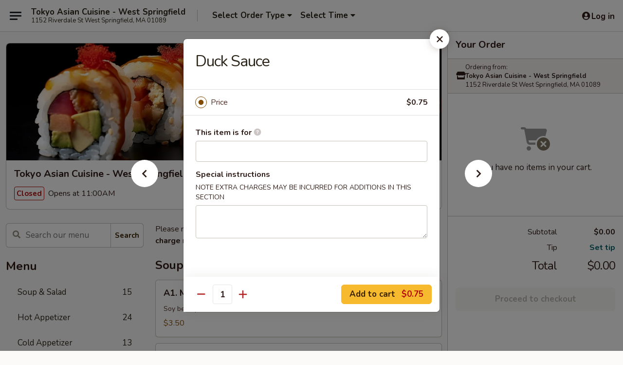

--- FILE ---
content_type: text/html; charset=UTF-8
request_url: https://www.tokyowestspringfield.com/order/main/side-order/duck-sauce
body_size: 45213
content:
<!DOCTYPE html>

<html class="no-js css-scroll" lang="en">
	<head>
		<meta charset="utf-8" />
		<meta http-equiv="X-UA-Compatible" content="IE=edge,chrome=1" />

				<title>Tokyo Asian Cuisine - West Springfield | Duck Sauce | Side Order</title>
		<meta name="description" content="Order online for takeout: Duck Sauce from Tokyo Asian Cuisine - West Springfield. Serving the best Sushi &amp; Asian Food in West Springfield, MA." />		<meta name="keywords" content="tokyo asian cuisine, tokyo, tokyo west springfield, tokyo menu, west springfield japanese takeout, west springfield japanese food, west springfield japanese restaurants, japanese takeout, best japanese food in west springfield, japanese restaurants in west springfield, japanese restaurants near me, japanese food near me, west springfield asian takeout, west springfield asian food, west springfield asian restaurants, asian takeout, best asian food in west springfield, asian restaurants in west springfield, asian restaurants near me, asian food near me, west springfield sushi takeout, west springfield sushi, west springfield sushi restaurants, sushi takeout, best sushi in west springfield, sushi restaurants in west springfield, sushi restaurants near me, sushi near me" />		<meta name="viewport" content="width=device-width, initial-scale=1.0">

		<meta property="og:type" content="website">
		<meta property="og:title" content="Tokyo Asian Cuisine - West Springfield | Duck Sauce | Side Order">
		<meta property="og:description" content="Order online for takeout: Duck Sauce from Tokyo Asian Cuisine - West Springfield. Serving the best Sushi &amp; Asian Food in West Springfield, MA.">

		<meta name="twitter:card" content="summary_large_image">
		<meta name="twitter:title" content="Tokyo Asian Cuisine - West Springfield | Duck Sauce | Side Order">
		<meta name="twitter:description" content="Order online for takeout: Duck Sauce from Tokyo Asian Cuisine - West Springfield. Serving the best Sushi &amp; Asian Food in West Springfield, MA.">
					<meta property="og:image" content="https://imagedelivery.net/9lr8zq_Jvl7h6OFWqEi9IA/b11d426d-d71d-4b51-cc1f-487fd74be400/public" />
			<meta name="twitter:image" content="https://imagedelivery.net/9lr8zq_Jvl7h6OFWqEi9IA/b11d426d-d71d-4b51-cc1f-487fd74be400/public" />
		
		<meta name="apple-mobile-web-app-status-bar-style" content="black">
		<meta name="mobile-web-app-capable" content="yes">
					<link rel="canonical" href="https://www.tokyowestspringfield.com/order/main/side-order/duck-sauce"/>
						<link rel="shortcut icon" href="https://imagedelivery.net/9lr8zq_Jvl7h6OFWqEi9IA/959cedb8-79f8-4006-9078-a77bf8156800/public" type="image/png" />
			
		<link type="text/css" rel="stylesheet" href="/min/g=css4.0&amp;1769066139" />
		<link rel="stylesheet" href="//ajax.googleapis.com/ajax/libs/jqueryui/1.10.1/themes/base/minified/jquery-ui.min.css" />
		<link href='//fonts.googleapis.com/css?family=Open+Sans:400italic,400,700' rel='stylesheet' type='text/css' />
		<script src="https://kit.fontawesome.com/a4edb6363d.js" crossorigin="anonymous"></script>

		<style>
								.home_hero, .menu_hero{ background-image: url(https://imagedelivery.net/9lr8zq_Jvl7h6OFWqEi9IA/3e348ff3-e1ce-42b7-7a50-4864beaf0c00/public); }
					@media
					(-webkit-min-device-pixel-ratio: 1.25),
					(min-resolution: 120dpi){
						/* Retina header*/
						.home_hero, .menu_hero{ background-image: url(https://imagedelivery.net/9lr8zq_Jvl7h6OFWqEi9IA/5344e2dd-131a-4467-bf4e-48eacb92b900/public); }
					}
															/*body{  } */

					
		</style>

		<style type="text/css">div.menuItem_2339040, li.menuItem_2339040, div.menuItem_2339041, li.menuItem_2339041, div.menuItem_2339042, li.menuItem_2339042, div.menuItem_2339065, li.menuItem_2339065, div.menuItem_2339066, li.menuItem_2339066, div.menuItem_2339067, li.menuItem_2339067, div.menuItem_2339068, li.menuItem_2339068, div.menuItem_2339069, li.menuItem_2339069, div.menuItem_2339070, li.menuItem_2339070, div.menuItem_2339071, li.menuItem_2339071, div.menuItem_2339072, li.menuItem_2339072, div.menuItem_2339073, li.menuItem_2339073, div.menuItem_2339074, li.menuItem_2339074, div.menuItem_2339075, li.menuItem_2339075, div.menuItem_2339076, li.menuItem_2339076, div.menuItem_2339031, li.menuItem_2339031, div.menuItem_2339032, li.menuItem_2339032, div.menuItem_2339033, li.menuItem_2339033, div.menuItem_2339034, li.menuItem_2339034, div.menuItem_2339035, li.menuItem_2339035, div.menuItem_2339036, li.menuItem_2339036, div.menuItem_2339037, li.menuItem_2339037, div.menuItem_2339038, li.menuItem_2339038, div.menuItem_2339039, li.menuItem_2339039, div.menuItem_2339043, li.menuItem_2339043, div.menuItem_2339044, li.menuItem_2339044, div.menuItem_2339045, li.menuItem_2339045, div.menuItem_2339046, li.menuItem_2339046, div.menuItem_2339047, li.menuItem_2339047, div.menuItem_2339048, li.menuItem_2339048, div.menuItem_2339049, li.menuItem_2339049, div.menuItem_2339050, li.menuItem_2339050, div.menuItem_2339051, li.menuItem_2339051, div.menuItem_2339052, li.menuItem_2339052, div.menuItem_2339053, li.menuItem_2339053, div.menuItem_2339054, li.menuItem_2339054, div.menuItem_2339055, li.menuItem_2339055, div.menuItem_2339056, li.menuItem_2339056, div.menuItem_2339057, li.menuItem_2339057, div.menuItem_2339058, li.menuItem_2339058, div.menuItem_2339059, li.menuItem_2339059, div.menuItem_2339060, li.menuItem_2339060, div.menuItem_2339061, li.menuItem_2339061, div.menuItem_2339062, li.menuItem_2339062, div.menuItem_2339063, li.menuItem_2339063, div.menuItem_2339064, li.menuItem_2339064 {display:none !important;}</style><script type="text/javascript">window.UNAVAILABLE_MENU_IDS = [2339040,2339041,2339042,2339065,2339066,2339067,2339068,2339069,2339070,2339071,2339072,2339073,2339074,2339075,2339076,2339031,2339032,2339033,2339034,2339035,2339036,2339037,2339038,2339039,2339043,2339044,2339045,2339046,2339047,2339048,2339049,2339050,2339051,2339052,2339053,2339054,2339055,2339056,2339057,2339058,2339059,2339060,2339061,2339062,2339063,2339064]</script>
		<script type="text/javascript">
			var UrlTag = "tokyowspringfield";
			var template = 'defaultv4';
			var formname = 'ordering3';
			var menulink = 'https://www.tokyowestspringfield.com/order/main';
			var checkoutlink = 'https://www.tokyowestspringfield.com/checkout';
		</script>
		<script>
			/* http://writing.colin-gourlay.com/safely-using-ready-before-including-jquery/ */
			(function(w,d,u){w.readyQ=[];w.bindReadyQ=[];function p(x,y){if(x=="ready"){w.bindReadyQ.push(y);}else{w.readyQ.push(x);}};var a={ready:p,bind:p};w.$=w.jQuery=function(f){if(f===d||f===u){return a}else{p(f)}}})(window,document)
		</script>

		<script type="application/ld+json">{
    "@context": "http://schema.org",
    "@type": "Menu",
    "url": "https://www.tokyowestspringfield.com/order/main",
    "mainEntityOfPage": "https://www.tokyowestspringfield.com/order/main",
    "inLanguage": "English",
    "name": "Main",
    "description": "Please note: requests for additional items or special preparation may incur an <b>extra charge</b> not calculated on your online order.",
    "hasMenuSection": [
        {
            "@type": "MenuSection",
            "url": "https://www.tokyowestspringfield.com/order/main/side-order",
            "name": "Side Order",
            "hasMenuItem": [
                {
                    "@type": "MenuItem",
                    "name": "Duck Sauce",
                    "url": "https://www.tokyowestspringfield.com/order/main/side-order/duck-sauce"
                }
            ]
        }
    ]
}</script>
<!-- Google Tag Manager -->
<script>
	window.dataLayer = window.dataLayer || [];
	let data = {
		account: 'tokyowspringfield',
		context: 'direct',
		templateVersion: 4,
		rid: 66	}
		dataLayer.push(data);
	(function(w,d,s,l,i){w[l]=w[l]||[];w[l].push({'gtm.start':
		new Date().getTime(),event:'gtm.js'});var f=d.getElementsByTagName(s)[0],
		j=d.createElement(s),dl=l!='dataLayer'?'&l='+l:'';j.async=true;j.src=
		'https://www.googletagmanager.com/gtm.js?id='+i+dl;f.parentNode.insertBefore(j,f);
		})(window,document,'script','dataLayer','GTM-K9P93M');

	function gtag() { dataLayer.push(arguments); }
</script>

			<script async src="https://www.googletagmanager.com/gtag/js?id=G-FQ44QZQV17"></script>
	
	<script>
		
		gtag('js', new Date());

		
					gtag('config', "G-FQ44QZQV17");
			</script>
		<link href="https://fonts.googleapis.com/css?family=Open+Sans:400,600,700|Nunito:400,700" rel="stylesheet" />
	</head>

	<body
		data-event-on:customer_registered="window.location.reload()"
		data-event-on:customer_logged_in="window.location.reload()"
		data-event-on:customer_logged_out="window.location.reload()"
	>
		<a class="skip-to-content-link" href="#main">Skip to content</a>
				<!-- Google Tag Manager (noscript) -->
		<noscript><iframe src="https://www.googletagmanager.com/ns.html?id=GTM-K9P93M" height="0" width="0" style="display:none;visibility:hidden"></iframe></noscript>
		<!-- End Google Tag Manager (noscript) -->
						<!-- wrapper starts -->
		<div class="wrapper">
			<div style="grid-area: header-announcements">
				<div id="upgradeBrowserBanner" class="alert alert-warning mb-0 rounded-0 py-4" style="display:none;">
	<div class="alert-icon"><i class="fas fa-warning" aria-hidden="true"></i></div>
	<div>
		<strong>We're sorry, but the Web browser you are using is not supported.</strong> <br/> Please upgrade your browser or try a different one to use this Website. Supported browsers include:<br/>
		<ul class="list-unstyled">
			<li class="mt-2"><a href="https://www.google.com/chrome" target="_blank" rel="noopener noreferrer" class="simple-link"><i class="fab fa-chrome"></i> Chrome</a></li>
			<li class="mt-2"><a href="https://www.mozilla.com/firefox/upgrade.html" target="_blank" rel="noopener noreferrer" class="simple-link"><i class="fab fa-firefox"></i> Firefox</a></li>
			<li class="mt-2"><a href="https://www.microsoft.com/en-us/windows/microsoft-edge" target="_blank" rel="noopener noreferrer" class="simple-link"><i class="fab fa-edge"></i> Edge</a></li>
			<li class="mt-2"><a href="http://www.apple.com/safari/" target="_blank" rel="noopener noreferrer" class="simple-link"><i class="fab fa-safari"></i> Safari</a></li>
		</ul>
	</div>
</div>
<script>
	var ua = navigator.userAgent;
	var match = ua.match(/Firefox\/([0-9]+)\./);
	var firefoxVersion = match ? parseInt(match[1]) : 1000;
	var match = ua.match(/Chrome\/([0-9]+)\./);
	var chromeVersion = match ? parseInt(match[1]) : 1000;
	var isIE = ua.indexOf('MSIE') > -1 || ua.indexOf('Trident') > -1;
	var upgradeBrowserBanner = document.getElementById('upgradeBrowserBanner');
	var isMatchesSupported = typeof(upgradeBrowserBanner.matches)!="undefined";
	var isEntriesSupported = typeof(Object.entries)!="undefined";
	//Safari version is verified with isEntriesSupported
	if (isIE || !isMatchesSupported || !isEntriesSupported || firefoxVersion <= 46 || chromeVersion <= 53) {
		upgradeBrowserBanner.style.display = 'flex';
	}
</script>				
				<!-- get closed sign if applicable. -->
				
				
							</div>

						<div class="headerAndWtype" style="grid-area: header">
				<!-- Header Starts -->
				<header class="header">
										<div class="d-flex flex-column align-items-start flex-md-row align-items-md-center">
												<div class="logo_name_alt flex-shrink-0 d-flex align-items-center align-self-stretch pe-6 pe-md-0">
							
	<button
		type="button"
		class="eds_button btn btn-outline eds_button--shape-default eds_menu_button"
		data-bs-toggle="offcanvas" data-bs-target="#side-menu" aria-controls="side-menu" aria-label="Main menu"	><span aria-hidden="true"></span> <span aria-hidden="true"></span> <span aria-hidden="true"></span></button>

	
							<div class="d-flex flex-column align-items-center mx-auto align-items-md-start mx-md-0">
								<a
									class="eds-display-text-title-xs text-truncate title-container"
									href="https://www.tokyowestspringfield.com"
								>
									Tokyo Asian Cuisine - West Springfield								</a>

																	<span class="eds-copy-text-s-regular text-center text-md-start address-container" title="1152 Riverdale St West Springfield, MA 01089">
										1152 Riverdale St West Springfield, MA 01089									</span>
															</div>
						</div>

																			<div class="eds-display-text-title-s d-none d-md-block border-start mx-4" style="width: 0">&nbsp;</div>

							<div class="header_order_options d-flex align-items-center  w-100 p-2p5 p-md-0">
																<div class="what">
									<button
	type="button"
	class="border-0 bg-transparent text-start"
	data-bs-toggle="modal"
	data-bs-target="#modal-order-options"
	aria-expanded="false"
	style="min-height: 44px"
>
	<div class="d-flex align-items-baseline gap-2">
		<div class="otype-name-label eds-copy-text-l-bold text-truncate" style="flex: 1" data-order-type-label>
			Select Order Type		</div>

		<i class="fa fa-fw fa-caret-down"></i>
	</div>

	<div
		class="otype-picker-label otype-address-label eds-interface-text-m-regular text-truncate hidden"
	>
			</div>
</button>

<script>
	$(function() {
		var $autoCompleteInputs = $('[data-autocomplete-address]');
		if ($autoCompleteInputs && $autoCompleteInputs.length) {
			$autoCompleteInputs.each(function() {
				let $input = $(this);
				let $deliveryAddressContainer = $input.parents('.deliveryAddressContainer').first();
				$input.autocomplete({
					source   : addressAC,
					minLength: 3,
					delay    : 300,
					select   : function(event, ui) {
						$.getJSON('/' + UrlTag + '/?form=addresslookup', {
							id: ui.item.id,
						}, function(data) {
							let location = data
							if (location.address.street.endsWith('Trl')) {
								location.address.street = location.address.street.replace('Trl', 'Trail')
							}
							let autoCompleteSuccess = $input.data('autocomplete-success');
							if (autoCompleteSuccess) {
								let autoCompleteSuccessFunction = window[autoCompleteSuccess];
								if (typeof autoCompleteSuccessFunction == "function") {
									autoCompleteSuccessFunction(location);
								}
							}

							let address = location.address

							$('#add-address-city, [data-autocompleted-city]').val(address.city)
							$('#add-address-state, [data-autocompleted-state]').val(address.stateCode)
							$('#add-address-zip, [data-autocompleted-zip]').val(address.postalCode)
							$('#add-address-latitude, [data-autocompleted-latitude]').val(location.position.lat)
							$('#add-address-longitude, [data-autocompleted-longitude]').val(location.position.lng)
							let streetAddress = (address.houseNumber || '') + ' ' + (address.street || '');
							$('#street-address-1, [data-autocompleted-street-address]').val(streetAddress)
							validateAddress($deliveryAddressContainer);
						})
					},
				})
				$input.attr('autocomplete', 'street-address')
			});
		}

		// autocomplete using Address autocomplete
		// jquery autocomplete needs 2 fields: title and value
		// id holds the LocationId which can be used at a later stage to get the coordinate of the selected choice
		function addressAC(query, callback) {
			//we don't actually want to search until they've entered the street number and at least one character
			words = query.term.trim().split(' ')
			if (words.length < 2) {
				return false
			}

			$.getJSON('/' + UrlTag + '/?form=addresssuggest', { q: query.term }, function(data) {
				var addresses = data.items
				addresses = addresses.map(addr => {
					if ((addr.address.label || '').endsWith('Trl')) {
						addr.address.label = addr.address.label.replace('Trl', 'Trail')
					}
					let streetAddress = (addr.address.label || '')
					return {
						label: streetAddress,
						value: streetAddress,
						id   : addr.id,
					}
				})

				return callback(addresses)
			})
		}

				$('[data-address-from-current-loc]').on('click', function(e) {
			let $streetAddressContainer = $(this).parents('.street-address-container').first();
			let $deliveryAddressContainer = $(this).parents('.deliveryAddressContainer').first();
			e.preventDefault();
			if(navigator.geolocation) {
				navigator.geolocation.getCurrentPosition(position => {
					$.getJSON('/' + UrlTag + '/?form=addresssuggest', {
						at: position.coords.latitude + "," + position.coords.longitude
					}, function(data) {
						let location = data.items[0];
						let address = location.address
						$streetAddressContainer.find('.input-street-address').val((address.houseNumber ? address.houseNumber : '') + ' ' + (address.street ? address.street : ''));
						$('#add-address-city').val(address.city ? address.city : '');
						$('#add-address-state').val(address.state ? address.state : '');
						$('#add-address-zip').val(address.postalCode ? address.postalCode : '');
						$('#add-address-latitude').val(location.position.lat ? location.position.lat : '');
						$('#add-address-longitude').val(location.position.lng ? location.position.lng : '');
						validateAddress($deliveryAddressContainer, 0);
					});
				});
			} else {
				alert("Geolocation is not supported by this browser!");
			}
		});
	});

	function autoCompleteSuccess(location)
	{
		if (location && location.address) {
			let address = location.address

			let streetAddress = (address.houseNumber || '') + ' ' + (address.street || '');
			$.ajax({
				url: '/' + UrlTag + '/?form=saveformfields',
				data: {
					'param_full~address_s_n_255': streetAddress + ', ' + address.city + ', ' + address.state,
					'param_street~address_s_n_255': streetAddress,
					'param_city_s_n_90': address.city,
					'param_state_s_n_2': address.state,
					'param_zip~code_z_n_10': address.postalCode,
				}
			});
		}
	}
</script>
								</div>

																									<div class="when showcheck_parent">
																				<div class="ordertimetypes ">
	<button
		type="button"
		class="border-0 bg-transparent text-start loadable-content"
		data-bs-toggle="modal"
		data-bs-target="#modal-order-time"
		aria-expanded="false"
		style="min-height: 44px"
		data-change-label-to-later-date
	>
		<div class="d-flex align-items-baseline gap-2">
			<div class="eds-copy-text-l-bold text-truncate flex-fill" data-otype-time-day>
								Select Time			</div>

			<i class="fa fa-fw fa-caret-down"></i>
		</div>

		<div
			class="otype-picker-label otype-picker-time eds-interface-text-m-regular text-truncate hidden"
			data-otype-time
		>
			Later		</div>
	</button>
</div>
									</div>
															</div>
						
												<div class="position-absolute top-0 end-0 pe-2 py-2p5">
							
	<div id="login-status" >
					
	<button
		type="button"
		class="eds_button btn btn-outline eds_button--shape-default px-2 text-nowrap"
		aria-label="Log in" style="color: currentColor" data-bs-toggle="modal" data-bs-target="#login-modal"	><i
		class="eds_icon fa fa-lg fa-fw fa-user-circle d-block d-lg-none"
		style="font-family: &quot;Font Awesome 5 Pro&quot;; "	></i>

	 <div class="d-none d-lg-flex align-items-baseline gap-2">
	<i
		class="eds_icon fa fa-fw fa-user-circle"
		style="font-family: &quot;Font Awesome 5 Pro&quot;; "	></i>

	<div class="profile-container text-truncate">Log in</div></div></button>

				</div>

							</div>
					</div>

															
	<aside		data-eds-id="6971e9fbdfc9f"
		class="eds_side_menu offcanvas offcanvas-start text-dark "
		tabindex="-1"
				id="side-menu" data-event-on:menu_selected="this.dispatchEvent(new CustomEvent('eds.hide'))" data-event-on:category_selected="this.dispatchEvent(new CustomEvent('eds.hide'))"	>
		
		<div class="eds_side_menu-body offcanvas-body d-flex flex-column p-0 css-scroll">
										<div
					class="eds_side_menu-close position-absolute top-0 end-0 pt-3 pe-3 "
					style="z-index: 1"
				>
					
	<button
		type="button"
		class="eds_button btn btn-outline-secondary eds_button--shape-circle"
		data-bs-dismiss="offcanvas" data-bs-target="[data-eds-id=&quot;6971e9fbdfc9f&quot;]" aria-label="Close"	><i
		class="eds_icon fa fa-fw fa-close"
		style="font-family: &quot;Font Awesome 5 Pro&quot;; "	></i></button>

					</div>
			
			<div class="restaurant-info border-bottom border-light p-3">
							<p class="eds-display-text-title-xs mb-0 me-2 pe-4">Tokyo Asian Cuisine - West Springfield</p>

			<div class="eds-copy-text-s-regular me-2 pe-4">
			1152 Riverdale St West Springfield, MA 01089		</div>
						</div>

																	
	<div class="border-bottom border-light p-3">
		
		
			<details
				class="eds_list eds_list--border-none" open				data-menu-id="18929"
									data-event-on:document_ready="this.open = localStorage.getItem('menu-open-18929') !== 'false'"
										onclick="localStorage.setItem('menu-open-18929', !this.open)"
							>
									<summary class="eds-copy-text-l-regular list-unstyled rounded-3 mb-1 " tabindex="0">
						<h2 class="eds-display-text-title-m m-0 p-0">
															
	<i
		class="eds_icon fas fa-fw fa-chevron-right"
		style="font-family: &quot;Font Awesome 5 Pro&quot;; "	></i>

															Menu
						</h2>
					</summary>
										<div class="mb-3"></div>
				
																		
									<a
						class="eds_list-item eds-copy-text-l-regular list-unstyled rounded-3 mb-1 px-3 px-lg-4 py-2p5 d-flex "
						data-event-on:category_pinned="(category) => $(this).toggleClass('active', category.id === '245842')"
						href="https://www.tokyowestspringfield.com/order/main/soup-salad"
						onclick="if (!event.ctrlKey) {
							const currentMenuIsActive = true || $(this).closest('details').find('summary').hasClass('active');
							if (currentMenuIsActive) {
								app.event.emit('category_selected', { id: '245842' });
							} else {
								app.event.emit('menu_selected', { menu_id: '18929', menu_description: &quot;Please note: requests for additional items or special preparation may incur an &lt;b&gt;extra charge&lt;\/b&gt; not calculated on your online order.&quot;, category_id: '245842' });
							}
															return false;
													}"
					>
						Soup & Salad													<span class="ms-auto">15</span>
											</a>
									<a
						class="eds_list-item eds-copy-text-l-regular list-unstyled rounded-3 mb-1 px-3 px-lg-4 py-2p5 d-flex "
						data-event-on:category_pinned="(category) => $(this).toggleClass('active', category.id === '245840')"
						href="https://www.tokyowestspringfield.com/order/main/hot-appetizer"
						onclick="if (!event.ctrlKey) {
							const currentMenuIsActive = true || $(this).closest('details').find('summary').hasClass('active');
							if (currentMenuIsActive) {
								app.event.emit('category_selected', { id: '245840' });
							} else {
								app.event.emit('menu_selected', { menu_id: '18929', menu_description: &quot;Please note: requests for additional items or special preparation may incur an &lt;b&gt;extra charge&lt;\/b&gt; not calculated on your online order.&quot;, category_id: '245840' });
							}
															return false;
													}"
					>
						Hot Appetizer													<span class="ms-auto">24</span>
											</a>
									<a
						class="eds_list-item eds-copy-text-l-regular list-unstyled rounded-3 mb-1 px-3 px-lg-4 py-2p5 d-flex "
						data-event-on:category_pinned="(category) => $(this).toggleClass('active', category.id === '245841')"
						href="https://www.tokyowestspringfield.com/order/main/cold-appetizer"
						onclick="if (!event.ctrlKey) {
							const currentMenuIsActive = true || $(this).closest('details').find('summary').hasClass('active');
							if (currentMenuIsActive) {
								app.event.emit('category_selected', { id: '245841' });
							} else {
								app.event.emit('menu_selected', { menu_id: '18929', menu_description: &quot;Please note: requests for additional items or special preparation may incur an &lt;b&gt;extra charge&lt;\/b&gt; not calculated on your online order.&quot;, category_id: '245841' });
							}
															return false;
													}"
					>
						Cold Appetizer													<span class="ms-auto">13</span>
											</a>
									<a
						class="eds_list-item eds-copy-text-l-regular list-unstyled rounded-3 mb-1 px-3 px-lg-4 py-2p5 d-flex "
						data-event-on:category_pinned="(category) => $(this).toggleClass('active', category.id === '278845')"
						href="https://www.tokyowestspringfield.com/order/main/chefs-special-roll"
						onclick="if (!event.ctrlKey) {
							const currentMenuIsActive = true || $(this).closest('details').find('summary').hasClass('active');
							if (currentMenuIsActive) {
								app.event.emit('category_selected', { id: '278845' });
							} else {
								app.event.emit('menu_selected', { menu_id: '18929', menu_description: &quot;Please note: requests for additional items or special preparation may incur an &lt;b&gt;extra charge&lt;\/b&gt; not calculated on your online order.&quot;, category_id: '278845' });
							}
															return false;
													}"
					>
						Chef's Special Roll													<span class="ms-auto">15</span>
											</a>
									<a
						class="eds_list-item eds-copy-text-l-regular list-unstyled rounded-3 mb-1 px-3 px-lg-4 py-2p5 d-flex "
						data-event-on:category_pinned="(category) => $(this).toggleClass('active', category.id === '245844')"
						href="https://www.tokyowestspringfield.com/order/main/traditional-roll"
						onclick="if (!event.ctrlKey) {
							const currentMenuIsActive = true || $(this).closest('details').find('summary').hasClass('active');
							if (currentMenuIsActive) {
								app.event.emit('category_selected', { id: '245844' });
							} else {
								app.event.emit('menu_selected', { menu_id: '18929', menu_description: &quot;Please note: requests for additional items or special preparation may incur an &lt;b&gt;extra charge&lt;\/b&gt; not calculated on your online order.&quot;, category_id: '245844' });
							}
															return false;
													}"
					>
						Traditional Roll													<span class="ms-auto">30</span>
											</a>
									<a
						class="eds_list-item eds-copy-text-l-regular list-unstyled rounded-3 mb-1 px-3 px-lg-4 py-2p5 d-flex "
						data-event-on:category_pinned="(category) => $(this).toggleClass('active', category.id === '245845')"
						href="https://www.tokyowestspringfield.com/order/main/vegetable-roll"
						onclick="if (!event.ctrlKey) {
							const currentMenuIsActive = true || $(this).closest('details').find('summary').hasClass('active');
							if (currentMenuIsActive) {
								app.event.emit('category_selected', { id: '245845' });
							} else {
								app.event.emit('menu_selected', { menu_id: '18929', menu_description: &quot;Please note: requests for additional items or special preparation may incur an &lt;b&gt;extra charge&lt;\/b&gt; not calculated on your online order.&quot;, category_id: '245845' });
							}
															return false;
													}"
					>
						Vegetable Roll													<span class="ms-auto">11</span>
											</a>
									<a
						class="eds_list-item eds-copy-text-l-regular list-unstyled rounded-3 mb-1 px-3 px-lg-4 py-2p5 d-flex "
						data-event-on:category_pinned="(category) => $(this).toggleClass('active', category.id === '245847')"
						href="https://www.tokyowestspringfield.com/order/main/sushi-bar-special-entre"
						onclick="if (!event.ctrlKey) {
							const currentMenuIsActive = true || $(this).closest('details').find('summary').hasClass('active');
							if (currentMenuIsActive) {
								app.event.emit('category_selected', { id: '245847' });
							} else {
								app.event.emit('menu_selected', { menu_id: '18929', menu_description: &quot;Please note: requests for additional items or special preparation may incur an &lt;b&gt;extra charge&lt;\/b&gt; not calculated on your online order.&quot;, category_id: '245847' });
							}
															return false;
													}"
					>
						Sushi Bar Special Entrée													<span class="ms-auto">19</span>
											</a>
									<a
						class="eds_list-item eds-copy-text-l-regular list-unstyled rounded-3 mb-1 px-3 px-lg-4 py-2p5 d-flex "
						data-event-on:category_pinned="(category) => $(this).toggleClass('active', category.id === '245843')"
						href="https://www.tokyowestspringfield.com/order/main/sushi-or-sashimi-a-la-carte"
						onclick="if (!event.ctrlKey) {
							const currentMenuIsActive = true || $(this).closest('details').find('summary').hasClass('active');
							if (currentMenuIsActive) {
								app.event.emit('category_selected', { id: '245843' });
							} else {
								app.event.emit('menu_selected', { menu_id: '18929', menu_description: &quot;Please note: requests for additional items or special preparation may incur an &lt;b&gt;extra charge&lt;\/b&gt; not calculated on your online order.&quot;, category_id: '245843' });
							}
															return false;
													}"
					>
						Sushi or Sashimi A La Carte													<span class="ms-auto">23</span>
											</a>
									<a
						class="eds_list-item eds-copy-text-l-regular list-unstyled rounded-3 mb-1 px-3 px-lg-4 py-2p5 d-flex "
						data-event-on:category_pinned="(category) => $(this).toggleClass('active', category.id === '245846')"
						href="https://www.tokyowestspringfield.com/order/main/tokyo-special-roll"
						onclick="if (!event.ctrlKey) {
							const currentMenuIsActive = true || $(this).closest('details').find('summary').hasClass('active');
							if (currentMenuIsActive) {
								app.event.emit('category_selected', { id: '245846' });
							} else {
								app.event.emit('menu_selected', { menu_id: '18929', menu_description: &quot;Please note: requests for additional items or special preparation may incur an &lt;b&gt;extra charge&lt;\/b&gt; not calculated on your online order.&quot;, category_id: '245846' });
							}
															return false;
													}"
					>
						Tokyo Special Roll													<span class="ms-auto">20</span>
											</a>
									<a
						class="eds_list-item eds-copy-text-l-regular list-unstyled rounded-3 mb-1 px-3 px-lg-4 py-2p5 d-flex "
						data-event-on:category_pinned="(category) => $(this).toggleClass('active', category.id === '245854')"
						href="https://www.tokyowestspringfield.com/order/main/all-day-roll-special"
						onclick="if (!event.ctrlKey) {
							const currentMenuIsActive = true || $(this).closest('details').find('summary').hasClass('active');
							if (currentMenuIsActive) {
								app.event.emit('category_selected', { id: '245854' });
							} else {
								app.event.emit('menu_selected', { menu_id: '18929', menu_description: &quot;Please note: requests for additional items or special preparation may incur an &lt;b&gt;extra charge&lt;\/b&gt; not calculated on your online order.&quot;, category_id: '245854' });
							}
															return false;
													}"
					>
						All Day Roll Special													<span class="ms-auto">3</span>
											</a>
									<a
						class="eds_list-item eds-copy-text-l-regular list-unstyled rounded-3 mb-1 px-3 px-lg-4 py-2p5 d-flex "
						data-event-on:category_pinned="(category) => $(this).toggleClass('active', category.id === '245848')"
						href="https://www.tokyowestspringfield.com/order/main/entre-from-the-kitchen"
						onclick="if (!event.ctrlKey) {
							const currentMenuIsActive = true || $(this).closest('details').find('summary').hasClass('active');
							if (currentMenuIsActive) {
								app.event.emit('category_selected', { id: '245848' });
							} else {
								app.event.emit('menu_selected', { menu_id: '18929', menu_description: &quot;Please note: requests for additional items or special preparation may incur an &lt;b&gt;extra charge&lt;\/b&gt; not calculated on your online order.&quot;, category_id: '245848' });
							}
															return false;
													}"
					>
						Entrée from the Kitchen													<span class="ms-auto">11</span>
											</a>
									<a
						class="eds_list-item eds-copy-text-l-regular list-unstyled rounded-3 mb-1 px-3 px-lg-4 py-2p5 d-flex "
						data-event-on:category_pinned="(category) => $(this).toggleClass('active', category.id === '245858')"
						href="https://www.tokyowestspringfield.com/order/main/bento-special-combination-box"
						onclick="if (!event.ctrlKey) {
							const currentMenuIsActive = true || $(this).closest('details').find('summary').hasClass('active');
							if (currentMenuIsActive) {
								app.event.emit('category_selected', { id: '245858' });
							} else {
								app.event.emit('menu_selected', { menu_id: '18929', menu_description: &quot;Please note: requests for additional items or special preparation may incur an &lt;b&gt;extra charge&lt;\/b&gt; not calculated on your online order.&quot;, category_id: '245858' });
							}
															return false;
													}"
					>
						Bento Special Combination Box													<span class="ms-auto">1</span>
											</a>
									<a
						class="eds_list-item eds-copy-text-l-regular list-unstyled rounded-3 mb-1 px-3 px-lg-4 py-2p5 d-flex "
						data-event-on:category_pinned="(category) => $(this).toggleClass('active', category.id === '245849')"
						href="https://www.tokyowestspringfield.com/order/main/delicious-teriyaki-dishes"
						onclick="if (!event.ctrlKey) {
							const currentMenuIsActive = true || $(this).closest('details').find('summary').hasClass('active');
							if (currentMenuIsActive) {
								app.event.emit('category_selected', { id: '245849' });
							} else {
								app.event.emit('menu_selected', { menu_id: '18929', menu_description: &quot;Please note: requests for additional items or special preparation may incur an &lt;b&gt;extra charge&lt;\/b&gt; not calculated on your online order.&quot;, category_id: '245849' });
							}
															return false;
													}"
					>
						Delicious Teriyaki Dishes													<span class="ms-auto">9</span>
											</a>
									<a
						class="eds_list-item eds-copy-text-l-regular list-unstyled rounded-3 mb-1 px-3 px-lg-4 py-2p5 d-flex "
						data-event-on:category_pinned="(category) => $(this).toggleClass('active', category.id === '245850')"
						href="https://www.tokyowestspringfield.com/order/main/tempura"
						onclick="if (!event.ctrlKey) {
							const currentMenuIsActive = true || $(this).closest('details').find('summary').hasClass('active');
							if (currentMenuIsActive) {
								app.event.emit('category_selected', { id: '245850' });
							} else {
								app.event.emit('menu_selected', { menu_id: '18929', menu_description: &quot;Please note: requests for additional items or special preparation may incur an &lt;b&gt;extra charge&lt;\/b&gt; not calculated on your online order.&quot;, category_id: '245850' });
							}
															return false;
													}"
					>
						Tempura													<span class="ms-auto">3</span>
											</a>
									<a
						class="eds_list-item eds-copy-text-l-regular list-unstyled rounded-3 mb-1 px-3 px-lg-4 py-2p5 d-flex "
						data-event-on:category_pinned="(category) => $(this).toggleClass('active', category.id === '245851')"
						href="https://www.tokyowestspringfield.com/order/main/age-mono"
						onclick="if (!event.ctrlKey) {
							const currentMenuIsActive = true || $(this).closest('details').find('summary').hasClass('active');
							if (currentMenuIsActive) {
								app.event.emit('category_selected', { id: '245851' });
							} else {
								app.event.emit('menu_selected', { menu_id: '18929', menu_description: &quot;Please note: requests for additional items or special preparation may incur an &lt;b&gt;extra charge&lt;\/b&gt; not calculated on your online order.&quot;, category_id: '245851' });
							}
															return false;
													}"
					>
						Age Mono													<span class="ms-auto">2</span>
											</a>
									<a
						class="eds_list-item eds-copy-text-l-regular list-unstyled rounded-3 mb-1 px-3 px-lg-4 py-2p5 d-flex "
						data-event-on:category_pinned="(category) => $(this).toggleClass('active', category.id === '245852')"
						href="https://www.tokyowestspringfield.com/order/main/don-buri"
						onclick="if (!event.ctrlKey) {
							const currentMenuIsActive = true || $(this).closest('details').find('summary').hasClass('active');
							if (currentMenuIsActive) {
								app.event.emit('category_selected', { id: '245852' });
							} else {
								app.event.emit('menu_selected', { menu_id: '18929', menu_description: &quot;Please note: requests for additional items or special preparation may incur an &lt;b&gt;extra charge&lt;\/b&gt; not calculated on your online order.&quot;, category_id: '245852' });
							}
															return false;
													}"
					>
						Don Buri													<span class="ms-auto">3</span>
											</a>
									<a
						class="eds_list-item eds-copy-text-l-regular list-unstyled rounded-3 mb-1 px-3 px-lg-4 py-2p5 d-flex "
						data-event-on:category_pinned="(category) => $(this).toggleClass('active', category.id === '245853')"
						href="https://www.tokyowestspringfield.com/order/main/udon-soba-fried-rice"
						onclick="if (!event.ctrlKey) {
							const currentMenuIsActive = true || $(this).closest('details').find('summary').hasClass('active');
							if (currentMenuIsActive) {
								app.event.emit('category_selected', { id: '245853' });
							} else {
								app.event.emit('menu_selected', { menu_id: '18929', menu_description: &quot;Please note: requests for additional items or special preparation may incur an &lt;b&gt;extra charge&lt;\/b&gt; not calculated on your online order.&quot;, category_id: '245853' });
							}
															return false;
													}"
					>
						Udon, Soba & Fried Rice													<span class="ms-auto">18</span>
											</a>
									<a
						class="eds_list-item eds-copy-text-l-regular list-unstyled rounded-3 mb-1 px-3 px-lg-4 py-2p5 d-flex "
						data-event-on:category_pinned="(category) => $(this).toggleClass('active', category.id === '247141')"
						href="https://www.tokyowestspringfield.com/order/main/tokyo-ramen-noodles"
						onclick="if (!event.ctrlKey) {
							const currentMenuIsActive = true || $(this).closest('details').find('summary').hasClass('active');
							if (currentMenuIsActive) {
								app.event.emit('category_selected', { id: '247141' });
							} else {
								app.event.emit('menu_selected', { menu_id: '18929', menu_description: &quot;Please note: requests for additional items or special preparation may incur an &lt;b&gt;extra charge&lt;\/b&gt; not calculated on your online order.&quot;, category_id: '247141' });
							}
															return false;
													}"
					>
						Tokyo Ramen Noodles													<span class="ms-auto">5</span>
											</a>
									<a
						class="eds_list-item eds-copy-text-l-regular list-unstyled rounded-3 mb-1 px-3 px-lg-4 py-2p5 d-flex "
						data-event-on:category_pinned="(category) => $(this).toggleClass('active', category.id === '245855')"
						href="https://www.tokyowestspringfield.com/order/main/hibachi-menu"
						onclick="if (!event.ctrlKey) {
							const currentMenuIsActive = true || $(this).closest('details').find('summary').hasClass('active');
							if (currentMenuIsActive) {
								app.event.emit('category_selected', { id: '245855' });
							} else {
								app.event.emit('menu_selected', { menu_id: '18929', menu_description: &quot;Please note: requests for additional items or special preparation may incur an &lt;b&gt;extra charge&lt;\/b&gt; not calculated on your online order.&quot;, category_id: '245855' });
							}
															return false;
													}"
					>
						Hibachi Menu													<span class="ms-auto">23</span>
											</a>
									<a
						class="eds_list-item eds-copy-text-l-regular list-unstyled rounded-3 mb-1 px-3 px-lg-4 py-2p5 d-flex "
						data-event-on:category_pinned="(category) => $(this).toggleClass('active', category.id === '245856')"
						href="https://www.tokyowestspringfield.com/order/main/hibachi-side-orders"
						onclick="if (!event.ctrlKey) {
							const currentMenuIsActive = true || $(this).closest('details').find('summary').hasClass('active');
							if (currentMenuIsActive) {
								app.event.emit('category_selected', { id: '245856' });
							} else {
								app.event.emit('menu_selected', { menu_id: '18929', menu_description: &quot;Please note: requests for additional items or special preparation may incur an &lt;b&gt;extra charge&lt;\/b&gt; not calculated on your online order.&quot;, category_id: '245856' });
							}
															return false;
													}"
					>
						Hibachi Side Orders													<span class="ms-auto">11</span>
											</a>
									<a
						class="eds_list-item eds-copy-text-l-regular list-unstyled rounded-3 mb-1 px-3 px-lg-4 py-2p5 d-flex "
						data-event-on:category_pinned="(category) => $(this).toggleClass('active', category.id === '245857')"
						href="https://www.tokyowestspringfield.com/order/main/kids-menu"
						onclick="if (!event.ctrlKey) {
							const currentMenuIsActive = true || $(this).closest('details').find('summary').hasClass('active');
							if (currentMenuIsActive) {
								app.event.emit('category_selected', { id: '245857' });
							} else {
								app.event.emit('menu_selected', { menu_id: '18929', menu_description: &quot;Please note: requests for additional items or special preparation may incur an &lt;b&gt;extra charge&lt;\/b&gt; not calculated on your online order.&quot;, category_id: '245857' });
							}
															return false;
													}"
					>
						Kids Menu													<span class="ms-auto">4</span>
											</a>
									<a
						class="eds_list-item eds-copy-text-l-regular list-unstyled rounded-3 mb-1 px-3 px-lg-4 py-2p5 d-flex active"
						data-event-on:category_pinned="(category) => $(this).toggleClass('active', category.id === '245864')"
						href="https://www.tokyowestspringfield.com/order/main/side-order"
						onclick="if (!event.ctrlKey) {
							const currentMenuIsActive = true || $(this).closest('details').find('summary').hasClass('active');
							if (currentMenuIsActive) {
								app.event.emit('category_selected', { id: '245864' });
							} else {
								app.event.emit('menu_selected', { menu_id: '18929', menu_description: &quot;Please note: requests for additional items or special preparation may incur an &lt;b&gt;extra charge&lt;\/b&gt; not calculated on your online order.&quot;, category_id: '245864' });
							}
															return false;
													}"
					>
						Side Order													<span class="ms-auto">16</span>
											</a>
							</details>
		
			</div>

						
																	<nav>
							<ul class="eds_list eds_list--border-none border-bottom">
	<li class="eds_list-item">
		<a class="d-block p-3 " href="https://www.tokyowestspringfield.com">
			Home		</a>
	</li>

		
	
			<li class="eds_list-item">
			<a class="d-block p-3 " href="https://www.tokyowestspringfield.com/locationinfo">
				Location &amp; Hours			</a>
		</li>
	
	<li class="eds_list-item">
		<a class="d-block p-3 " href="https://www.tokyowestspringfield.com/contact">
			Contact
		</a>
	</li>
</ul>
						</nav>

												<div class="eds-copy-text-s-regular p-3 d-lg-none">
							
<ul class="list-unstyled d-flex gap-2">
	</ul>

<div><a href="http://chinesemenuonline.com">&copy; 2026 Online Ordering by Chinese Menu Online</a></div>
	<div>Explore the top Sushi & Asian Food food spots in West Springfield with <a href="https://www.springroll.com" target="_blank" title="Opens in new tab" aria-label="Opens in new tab">Springroll</a></div>

<ul class="list-unstyled mb-0 pt-3">
	<li><a href="https://www.tokyowestspringfield.com/reportbug">Technical Support</a></li>
	<li><a href="https://www.tokyowestspringfield.com/privacy">Privacy Policy</a></li>
	<li><a href="https://www.tokyowestspringfield.com/tos">Terms of Service</a></li>
	<li><a href="https://www.tokyowestspringfield.com/accessibility">Accessibility</a></li>
</ul>

This site is protected by reCAPTCHA and the Google <a href="https://policies.google.com/privacy">Privacy Policy</a> and <a href="https://policies.google.com/terms">Terms of Service</a> apply.
						</div>		</div>

		<script>
		{
			const container = document.querySelector('[data-eds-id="6971e9fbdfc9f"]');

						['show', 'hide', 'toggle', 'dispose'].forEach((eventName) => {
				container.addEventListener(`eds.${eventName}`, (e) => {
					bootstrap.Offcanvas.getOrCreateInstance(container)[eventName](
						...(Array.isArray(e.detail) ? e.detail : [e.detail])
					);
				});
			});
		}
		</script>
	</aside>

					</header>
			</div>

										<div class="container p-0" style="grid-area: hero">
					<section class="hero">
												<div class="menu_hero backbgbox position-relative" role="img" aria-label="Image of food offered at the restaurant">
									<div class="logo">
		<a class="logo-image" href="https://www.tokyowestspringfield.com">
			<img
				src="https://imagedelivery.net/9lr8zq_Jvl7h6OFWqEi9IA/b11d426d-d71d-4b51-cc1f-487fd74be400/public"
				srcset="https://imagedelivery.net/9lr8zq_Jvl7h6OFWqEi9IA/b11d426d-d71d-4b51-cc1f-487fd74be400/public 1x, https://imagedelivery.net/9lr8zq_Jvl7h6OFWqEi9IA/b11d426d-d71d-4b51-cc1f-487fd74be400/public 2x"				alt="Home"
			/>
		</a>
	</div>
						</div>

													<div class="p-3">
								<div class="pb-1">
									<h1 role="heading" aria-level="2" class="eds-display-text-title-s m-0 p-0">Tokyo Asian Cuisine - West Springfield</h1>
																	</div>

								<div class="d-sm-flex align-items-baseline">
																			<div class="mt-2">
											
	<span
		class="eds_label eds_label--variant-error eds-interface-text-m-bold me-1 text-nowrap"
			>
		Closed	</span>

	Opens at 11:00AM										</div>
									
									<div class="d-flex gap-2 ms-sm-auto mt-2">
																					
					<a
				class="eds_button btn btn-outline-secondary btn-sm col text-nowrap"
				href="https://www.tokyowestspringfield.com/locationinfo?lid=15695"
							>
				
	<i
		class="eds_icon fa fa-fw fa-info-circle"
		style="font-family: &quot;Font Awesome 5 Pro&quot;; "	></i>

	 Store info			</a>
		
												
																					
		<a
			class="eds_button btn btn-outline-secondary btn-sm col d-lg-none text-nowrap"
			href="tel:(413) 788-7788"
					>
			
	<i
		class="eds_icon fa fa-fw fa-phone"
		style="font-family: &quot;Font Awesome 5 Pro&quot;; transform: scale(-1, 1); "	></i>

	 Call us		</a>

												
																			</div>
								</div>
							</div>
											</section>
				</div>
			
						
										<div
					class="fixed_submit d-lg-none hidden pwa-pb-md-down"
					data-event-on:cart_updated="({ items }) => $(this).toggleClass('hidden', !items)"
				>
					<div
						data-async-on-event="order_type_updated, cart_updated"
						data-async-action="https://www.tokyowestspringfield.com//ajax/?form=minimum_order_value_warning&component=add_more"
						data-async-method="get"
					>
											</div>

					<div class="p-3">
						<button class="btn btn-primary btn-lg w-100" onclick="app.event.emit('show_cart')">
							View cart							<span
								class="eds-interface-text-m-regular"
								data-event-on:cart_updated="({ items, subtotal }) => {
									$(this).text(`(${items} ${items === 1 ? 'item' : 'items'}, ${subtotal})`);
								}"
							>
								(0 items, $0.00)
							</span>
						</button>
					</div>
				</div>
			
									<!-- Header ends -->
<main class="main_content menucategory_page pb-5" id="main">
	<div class="container">
		
		<div class="row menu_wrapper menu_category_wrapper menu_wrapper--no-menu-tabs">
			<section class="col-xl-4 d-none d-xl-block">
				
				<div id="location-menu" data-event-on:menu_items_loaded="$(this).stickySidebar('updateSticky')">
					
		<form
			method="GET"
			role="search"
			action="https://www.tokyowestspringfield.com/search"
			class="d-none d-xl-block mb-4"			novalidate
			onsubmit="if (!this.checkValidity()) event.preventDefault()"
		>
			<div class="position-relative">
				
	<label
		data-eds-id="6971e9fbe0d83"
		class="eds_formfield eds_formfield--size-large eds_formfield--variant-primary eds-copy-text-m-regular w-100"
		class="w-100"	>
		
		<div class="position-relative d-flex flex-column">
							<div class="eds_formfield-error eds-interface-text-m-bold" style="order: 1000"></div>
			
							<div class="eds_formfield-icon">
					<i
		class="eds_icon fa fa-fw fa-search"
		style="font-family: &quot;Font Awesome 5 Pro&quot;; "	></i>				</div>
										<input
					type="search"
					class="eds-copy-text-l-regular  "
										placeholder="Search our menu" name="search" autocomplete="off" spellcheck="false" value="" required aria-label="Search our menu" style="padding-right: 4.5rem; padding-left: 2.5rem;"				/>

				
							
			
	<i
		class="eds_icon fa fa-fw eds_formfield-validation"
		style="font-family: &quot;Font Awesome 5 Pro&quot;; "	></i>

	
					</div>

		
		<script>
		{
			const container = document.querySelector('[data-eds-id="6971e9fbe0d83"]');
			const input = container.querySelector('input, textarea, select');
			const error = container.querySelector('.eds_formfield-error');

			
						input.addEventListener('eds.validation.reset', () => {
				input.removeAttribute('data-validation');
				input.setCustomValidity('');
				error.innerHTML = '';
			});

						input.addEventListener('eds.validation.hide', () => {
				input.removeAttribute('data-validation');
			});

						input.addEventListener('eds.validation.success', (e) => {
				input.setCustomValidity('');
				input.setAttribute('data-validation', '');
				error.innerHTML = '';
			});

						input.addEventListener('eds.validation.warning', (e) => {
				input.setCustomValidity('');
				input.setAttribute('data-validation', '');
				error.innerHTML = e.detail;
			});

						input.addEventListener('eds.validation.error', (e) => {
				input.setCustomValidity(e.detail);
				input.checkValidity(); 				input.setAttribute('data-validation', '');
			});

			input.addEventListener('invalid', (e) => {
				error.innerHTML = input.validationMessage;
			});

								}
		</script>
	</label>

	
				<div class="position-absolute top-0 end-0">
					
	<button
		type="submit"
		class="eds_button btn btn-outline-secondary btn-sm eds_button--shape-default align-self-baseline rounded-0 rounded-end px-2"
		style="height: 50px; --bs-border-radius: 6px"	>Search</button>

					</div>
			</div>
		</form>

												
	<div >
		
		
			<details
				class="eds_list eds_list--border-none" open				data-menu-id="18929"
							>
									<summary class="eds-copy-text-l-regular list-unstyled rounded-3 mb-1 pe-none" tabindex="0">
						<h2 class="eds-display-text-title-m m-0 p-0">
														Menu
						</h2>
					</summary>
										<div class="mb-3"></div>
				
																		
									<a
						class="eds_list-item eds-copy-text-l-regular list-unstyled rounded-3 mb-1 px-3 px-lg-4 py-2p5 d-flex "
						data-event-on:category_pinned="(category) => $(this).toggleClass('active', category.id === '245842')"
						href="https://www.tokyowestspringfield.com/order/main/soup-salad"
						onclick="if (!event.ctrlKey) {
							const currentMenuIsActive = true || $(this).closest('details').find('summary').hasClass('active');
							if (currentMenuIsActive) {
								app.event.emit('category_selected', { id: '245842' });
							} else {
								app.event.emit('menu_selected', { menu_id: '18929', menu_description: &quot;Please note: requests for additional items or special preparation may incur an &lt;b&gt;extra charge&lt;\/b&gt; not calculated on your online order.&quot;, category_id: '245842' });
							}
															return false;
													}"
					>
						Soup & Salad													<span class="ms-auto">15</span>
											</a>
									<a
						class="eds_list-item eds-copy-text-l-regular list-unstyled rounded-3 mb-1 px-3 px-lg-4 py-2p5 d-flex "
						data-event-on:category_pinned="(category) => $(this).toggleClass('active', category.id === '245840')"
						href="https://www.tokyowestspringfield.com/order/main/hot-appetizer"
						onclick="if (!event.ctrlKey) {
							const currentMenuIsActive = true || $(this).closest('details').find('summary').hasClass('active');
							if (currentMenuIsActive) {
								app.event.emit('category_selected', { id: '245840' });
							} else {
								app.event.emit('menu_selected', { menu_id: '18929', menu_description: &quot;Please note: requests for additional items or special preparation may incur an &lt;b&gt;extra charge&lt;\/b&gt; not calculated on your online order.&quot;, category_id: '245840' });
							}
															return false;
													}"
					>
						Hot Appetizer													<span class="ms-auto">24</span>
											</a>
									<a
						class="eds_list-item eds-copy-text-l-regular list-unstyled rounded-3 mb-1 px-3 px-lg-4 py-2p5 d-flex "
						data-event-on:category_pinned="(category) => $(this).toggleClass('active', category.id === '245841')"
						href="https://www.tokyowestspringfield.com/order/main/cold-appetizer"
						onclick="if (!event.ctrlKey) {
							const currentMenuIsActive = true || $(this).closest('details').find('summary').hasClass('active');
							if (currentMenuIsActive) {
								app.event.emit('category_selected', { id: '245841' });
							} else {
								app.event.emit('menu_selected', { menu_id: '18929', menu_description: &quot;Please note: requests for additional items or special preparation may incur an &lt;b&gt;extra charge&lt;\/b&gt; not calculated on your online order.&quot;, category_id: '245841' });
							}
															return false;
													}"
					>
						Cold Appetizer													<span class="ms-auto">13</span>
											</a>
									<a
						class="eds_list-item eds-copy-text-l-regular list-unstyled rounded-3 mb-1 px-3 px-lg-4 py-2p5 d-flex "
						data-event-on:category_pinned="(category) => $(this).toggleClass('active', category.id === '278845')"
						href="https://www.tokyowestspringfield.com/order/main/chefs-special-roll"
						onclick="if (!event.ctrlKey) {
							const currentMenuIsActive = true || $(this).closest('details').find('summary').hasClass('active');
							if (currentMenuIsActive) {
								app.event.emit('category_selected', { id: '278845' });
							} else {
								app.event.emit('menu_selected', { menu_id: '18929', menu_description: &quot;Please note: requests for additional items or special preparation may incur an &lt;b&gt;extra charge&lt;\/b&gt; not calculated on your online order.&quot;, category_id: '278845' });
							}
															return false;
													}"
					>
						Chef's Special Roll													<span class="ms-auto">15</span>
											</a>
									<a
						class="eds_list-item eds-copy-text-l-regular list-unstyled rounded-3 mb-1 px-3 px-lg-4 py-2p5 d-flex "
						data-event-on:category_pinned="(category) => $(this).toggleClass('active', category.id === '245844')"
						href="https://www.tokyowestspringfield.com/order/main/traditional-roll"
						onclick="if (!event.ctrlKey) {
							const currentMenuIsActive = true || $(this).closest('details').find('summary').hasClass('active');
							if (currentMenuIsActive) {
								app.event.emit('category_selected', { id: '245844' });
							} else {
								app.event.emit('menu_selected', { menu_id: '18929', menu_description: &quot;Please note: requests for additional items or special preparation may incur an &lt;b&gt;extra charge&lt;\/b&gt; not calculated on your online order.&quot;, category_id: '245844' });
							}
															return false;
													}"
					>
						Traditional Roll													<span class="ms-auto">30</span>
											</a>
									<a
						class="eds_list-item eds-copy-text-l-regular list-unstyled rounded-3 mb-1 px-3 px-lg-4 py-2p5 d-flex "
						data-event-on:category_pinned="(category) => $(this).toggleClass('active', category.id === '245845')"
						href="https://www.tokyowestspringfield.com/order/main/vegetable-roll"
						onclick="if (!event.ctrlKey) {
							const currentMenuIsActive = true || $(this).closest('details').find('summary').hasClass('active');
							if (currentMenuIsActive) {
								app.event.emit('category_selected', { id: '245845' });
							} else {
								app.event.emit('menu_selected', { menu_id: '18929', menu_description: &quot;Please note: requests for additional items or special preparation may incur an &lt;b&gt;extra charge&lt;\/b&gt; not calculated on your online order.&quot;, category_id: '245845' });
							}
															return false;
													}"
					>
						Vegetable Roll													<span class="ms-auto">11</span>
											</a>
									<a
						class="eds_list-item eds-copy-text-l-regular list-unstyled rounded-3 mb-1 px-3 px-lg-4 py-2p5 d-flex "
						data-event-on:category_pinned="(category) => $(this).toggleClass('active', category.id === '245847')"
						href="https://www.tokyowestspringfield.com/order/main/sushi-bar-special-entre"
						onclick="if (!event.ctrlKey) {
							const currentMenuIsActive = true || $(this).closest('details').find('summary').hasClass('active');
							if (currentMenuIsActive) {
								app.event.emit('category_selected', { id: '245847' });
							} else {
								app.event.emit('menu_selected', { menu_id: '18929', menu_description: &quot;Please note: requests for additional items or special preparation may incur an &lt;b&gt;extra charge&lt;\/b&gt; not calculated on your online order.&quot;, category_id: '245847' });
							}
															return false;
													}"
					>
						Sushi Bar Special Entrée													<span class="ms-auto">19</span>
											</a>
									<a
						class="eds_list-item eds-copy-text-l-regular list-unstyled rounded-3 mb-1 px-3 px-lg-4 py-2p5 d-flex "
						data-event-on:category_pinned="(category) => $(this).toggleClass('active', category.id === '245843')"
						href="https://www.tokyowestspringfield.com/order/main/sushi-or-sashimi-a-la-carte"
						onclick="if (!event.ctrlKey) {
							const currentMenuIsActive = true || $(this).closest('details').find('summary').hasClass('active');
							if (currentMenuIsActive) {
								app.event.emit('category_selected', { id: '245843' });
							} else {
								app.event.emit('menu_selected', { menu_id: '18929', menu_description: &quot;Please note: requests for additional items or special preparation may incur an &lt;b&gt;extra charge&lt;\/b&gt; not calculated on your online order.&quot;, category_id: '245843' });
							}
															return false;
													}"
					>
						Sushi or Sashimi A La Carte													<span class="ms-auto">23</span>
											</a>
									<a
						class="eds_list-item eds-copy-text-l-regular list-unstyled rounded-3 mb-1 px-3 px-lg-4 py-2p5 d-flex "
						data-event-on:category_pinned="(category) => $(this).toggleClass('active', category.id === '245846')"
						href="https://www.tokyowestspringfield.com/order/main/tokyo-special-roll"
						onclick="if (!event.ctrlKey) {
							const currentMenuIsActive = true || $(this).closest('details').find('summary').hasClass('active');
							if (currentMenuIsActive) {
								app.event.emit('category_selected', { id: '245846' });
							} else {
								app.event.emit('menu_selected', { menu_id: '18929', menu_description: &quot;Please note: requests for additional items or special preparation may incur an &lt;b&gt;extra charge&lt;\/b&gt; not calculated on your online order.&quot;, category_id: '245846' });
							}
															return false;
													}"
					>
						Tokyo Special Roll													<span class="ms-auto">20</span>
											</a>
									<a
						class="eds_list-item eds-copy-text-l-regular list-unstyled rounded-3 mb-1 px-3 px-lg-4 py-2p5 d-flex "
						data-event-on:category_pinned="(category) => $(this).toggleClass('active', category.id === '245854')"
						href="https://www.tokyowestspringfield.com/order/main/all-day-roll-special"
						onclick="if (!event.ctrlKey) {
							const currentMenuIsActive = true || $(this).closest('details').find('summary').hasClass('active');
							if (currentMenuIsActive) {
								app.event.emit('category_selected', { id: '245854' });
							} else {
								app.event.emit('menu_selected', { menu_id: '18929', menu_description: &quot;Please note: requests for additional items or special preparation may incur an &lt;b&gt;extra charge&lt;\/b&gt; not calculated on your online order.&quot;, category_id: '245854' });
							}
															return false;
													}"
					>
						All Day Roll Special													<span class="ms-auto">3</span>
											</a>
									<a
						class="eds_list-item eds-copy-text-l-regular list-unstyled rounded-3 mb-1 px-3 px-lg-4 py-2p5 d-flex "
						data-event-on:category_pinned="(category) => $(this).toggleClass('active', category.id === '245848')"
						href="https://www.tokyowestspringfield.com/order/main/entre-from-the-kitchen"
						onclick="if (!event.ctrlKey) {
							const currentMenuIsActive = true || $(this).closest('details').find('summary').hasClass('active');
							if (currentMenuIsActive) {
								app.event.emit('category_selected', { id: '245848' });
							} else {
								app.event.emit('menu_selected', { menu_id: '18929', menu_description: &quot;Please note: requests for additional items or special preparation may incur an &lt;b&gt;extra charge&lt;\/b&gt; not calculated on your online order.&quot;, category_id: '245848' });
							}
															return false;
													}"
					>
						Entrée from the Kitchen													<span class="ms-auto">11</span>
											</a>
									<a
						class="eds_list-item eds-copy-text-l-regular list-unstyled rounded-3 mb-1 px-3 px-lg-4 py-2p5 d-flex "
						data-event-on:category_pinned="(category) => $(this).toggleClass('active', category.id === '245858')"
						href="https://www.tokyowestspringfield.com/order/main/bento-special-combination-box"
						onclick="if (!event.ctrlKey) {
							const currentMenuIsActive = true || $(this).closest('details').find('summary').hasClass('active');
							if (currentMenuIsActive) {
								app.event.emit('category_selected', { id: '245858' });
							} else {
								app.event.emit('menu_selected', { menu_id: '18929', menu_description: &quot;Please note: requests for additional items or special preparation may incur an &lt;b&gt;extra charge&lt;\/b&gt; not calculated on your online order.&quot;, category_id: '245858' });
							}
															return false;
													}"
					>
						Bento Special Combination Box													<span class="ms-auto">1</span>
											</a>
									<a
						class="eds_list-item eds-copy-text-l-regular list-unstyled rounded-3 mb-1 px-3 px-lg-4 py-2p5 d-flex "
						data-event-on:category_pinned="(category) => $(this).toggleClass('active', category.id === '245849')"
						href="https://www.tokyowestspringfield.com/order/main/delicious-teriyaki-dishes"
						onclick="if (!event.ctrlKey) {
							const currentMenuIsActive = true || $(this).closest('details').find('summary').hasClass('active');
							if (currentMenuIsActive) {
								app.event.emit('category_selected', { id: '245849' });
							} else {
								app.event.emit('menu_selected', { menu_id: '18929', menu_description: &quot;Please note: requests for additional items or special preparation may incur an &lt;b&gt;extra charge&lt;\/b&gt; not calculated on your online order.&quot;, category_id: '245849' });
							}
															return false;
													}"
					>
						Delicious Teriyaki Dishes													<span class="ms-auto">9</span>
											</a>
									<a
						class="eds_list-item eds-copy-text-l-regular list-unstyled rounded-3 mb-1 px-3 px-lg-4 py-2p5 d-flex "
						data-event-on:category_pinned="(category) => $(this).toggleClass('active', category.id === '245850')"
						href="https://www.tokyowestspringfield.com/order/main/tempura"
						onclick="if (!event.ctrlKey) {
							const currentMenuIsActive = true || $(this).closest('details').find('summary').hasClass('active');
							if (currentMenuIsActive) {
								app.event.emit('category_selected', { id: '245850' });
							} else {
								app.event.emit('menu_selected', { menu_id: '18929', menu_description: &quot;Please note: requests for additional items or special preparation may incur an &lt;b&gt;extra charge&lt;\/b&gt; not calculated on your online order.&quot;, category_id: '245850' });
							}
															return false;
													}"
					>
						Tempura													<span class="ms-auto">3</span>
											</a>
									<a
						class="eds_list-item eds-copy-text-l-regular list-unstyled rounded-3 mb-1 px-3 px-lg-4 py-2p5 d-flex "
						data-event-on:category_pinned="(category) => $(this).toggleClass('active', category.id === '245851')"
						href="https://www.tokyowestspringfield.com/order/main/age-mono"
						onclick="if (!event.ctrlKey) {
							const currentMenuIsActive = true || $(this).closest('details').find('summary').hasClass('active');
							if (currentMenuIsActive) {
								app.event.emit('category_selected', { id: '245851' });
							} else {
								app.event.emit('menu_selected', { menu_id: '18929', menu_description: &quot;Please note: requests for additional items or special preparation may incur an &lt;b&gt;extra charge&lt;\/b&gt; not calculated on your online order.&quot;, category_id: '245851' });
							}
															return false;
													}"
					>
						Age Mono													<span class="ms-auto">2</span>
											</a>
									<a
						class="eds_list-item eds-copy-text-l-regular list-unstyled rounded-3 mb-1 px-3 px-lg-4 py-2p5 d-flex "
						data-event-on:category_pinned="(category) => $(this).toggleClass('active', category.id === '245852')"
						href="https://www.tokyowestspringfield.com/order/main/don-buri"
						onclick="if (!event.ctrlKey) {
							const currentMenuIsActive = true || $(this).closest('details').find('summary').hasClass('active');
							if (currentMenuIsActive) {
								app.event.emit('category_selected', { id: '245852' });
							} else {
								app.event.emit('menu_selected', { menu_id: '18929', menu_description: &quot;Please note: requests for additional items or special preparation may incur an &lt;b&gt;extra charge&lt;\/b&gt; not calculated on your online order.&quot;, category_id: '245852' });
							}
															return false;
													}"
					>
						Don Buri													<span class="ms-auto">3</span>
											</a>
									<a
						class="eds_list-item eds-copy-text-l-regular list-unstyled rounded-3 mb-1 px-3 px-lg-4 py-2p5 d-flex "
						data-event-on:category_pinned="(category) => $(this).toggleClass('active', category.id === '245853')"
						href="https://www.tokyowestspringfield.com/order/main/udon-soba-fried-rice"
						onclick="if (!event.ctrlKey) {
							const currentMenuIsActive = true || $(this).closest('details').find('summary').hasClass('active');
							if (currentMenuIsActive) {
								app.event.emit('category_selected', { id: '245853' });
							} else {
								app.event.emit('menu_selected', { menu_id: '18929', menu_description: &quot;Please note: requests for additional items or special preparation may incur an &lt;b&gt;extra charge&lt;\/b&gt; not calculated on your online order.&quot;, category_id: '245853' });
							}
															return false;
													}"
					>
						Udon, Soba & Fried Rice													<span class="ms-auto">18</span>
											</a>
									<a
						class="eds_list-item eds-copy-text-l-regular list-unstyled rounded-3 mb-1 px-3 px-lg-4 py-2p5 d-flex "
						data-event-on:category_pinned="(category) => $(this).toggleClass('active', category.id === '247141')"
						href="https://www.tokyowestspringfield.com/order/main/tokyo-ramen-noodles"
						onclick="if (!event.ctrlKey) {
							const currentMenuIsActive = true || $(this).closest('details').find('summary').hasClass('active');
							if (currentMenuIsActive) {
								app.event.emit('category_selected', { id: '247141' });
							} else {
								app.event.emit('menu_selected', { menu_id: '18929', menu_description: &quot;Please note: requests for additional items or special preparation may incur an &lt;b&gt;extra charge&lt;\/b&gt; not calculated on your online order.&quot;, category_id: '247141' });
							}
															return false;
													}"
					>
						Tokyo Ramen Noodles													<span class="ms-auto">5</span>
											</a>
									<a
						class="eds_list-item eds-copy-text-l-regular list-unstyled rounded-3 mb-1 px-3 px-lg-4 py-2p5 d-flex "
						data-event-on:category_pinned="(category) => $(this).toggleClass('active', category.id === '245855')"
						href="https://www.tokyowestspringfield.com/order/main/hibachi-menu"
						onclick="if (!event.ctrlKey) {
							const currentMenuIsActive = true || $(this).closest('details').find('summary').hasClass('active');
							if (currentMenuIsActive) {
								app.event.emit('category_selected', { id: '245855' });
							} else {
								app.event.emit('menu_selected', { menu_id: '18929', menu_description: &quot;Please note: requests for additional items or special preparation may incur an &lt;b&gt;extra charge&lt;\/b&gt; not calculated on your online order.&quot;, category_id: '245855' });
							}
															return false;
													}"
					>
						Hibachi Menu													<span class="ms-auto">23</span>
											</a>
									<a
						class="eds_list-item eds-copy-text-l-regular list-unstyled rounded-3 mb-1 px-3 px-lg-4 py-2p5 d-flex "
						data-event-on:category_pinned="(category) => $(this).toggleClass('active', category.id === '245856')"
						href="https://www.tokyowestspringfield.com/order/main/hibachi-side-orders"
						onclick="if (!event.ctrlKey) {
							const currentMenuIsActive = true || $(this).closest('details').find('summary').hasClass('active');
							if (currentMenuIsActive) {
								app.event.emit('category_selected', { id: '245856' });
							} else {
								app.event.emit('menu_selected', { menu_id: '18929', menu_description: &quot;Please note: requests for additional items or special preparation may incur an &lt;b&gt;extra charge&lt;\/b&gt; not calculated on your online order.&quot;, category_id: '245856' });
							}
															return false;
													}"
					>
						Hibachi Side Orders													<span class="ms-auto">11</span>
											</a>
									<a
						class="eds_list-item eds-copy-text-l-regular list-unstyled rounded-3 mb-1 px-3 px-lg-4 py-2p5 d-flex "
						data-event-on:category_pinned="(category) => $(this).toggleClass('active', category.id === '245857')"
						href="https://www.tokyowestspringfield.com/order/main/kids-menu"
						onclick="if (!event.ctrlKey) {
							const currentMenuIsActive = true || $(this).closest('details').find('summary').hasClass('active');
							if (currentMenuIsActive) {
								app.event.emit('category_selected', { id: '245857' });
							} else {
								app.event.emit('menu_selected', { menu_id: '18929', menu_description: &quot;Please note: requests for additional items or special preparation may incur an &lt;b&gt;extra charge&lt;\/b&gt; not calculated on your online order.&quot;, category_id: '245857' });
							}
															return false;
													}"
					>
						Kids Menu													<span class="ms-auto">4</span>
											</a>
									<a
						class="eds_list-item eds-copy-text-l-regular list-unstyled rounded-3 mb-1 px-3 px-lg-4 py-2p5 d-flex active"
						data-event-on:category_pinned="(category) => $(this).toggleClass('active', category.id === '245864')"
						href="https://www.tokyowestspringfield.com/order/main/side-order"
						onclick="if (!event.ctrlKey) {
							const currentMenuIsActive = true || $(this).closest('details').find('summary').hasClass('active');
							if (currentMenuIsActive) {
								app.event.emit('category_selected', { id: '245864' });
							} else {
								app.event.emit('menu_selected', { menu_id: '18929', menu_description: &quot;Please note: requests for additional items or special preparation may incur an &lt;b&gt;extra charge&lt;\/b&gt; not calculated on your online order.&quot;, category_id: '245864' });
							}
															return false;
													}"
					>
						Side Order													<span class="ms-auto">16</span>
											</a>
							</details>
		
			</div>

					</div>
			</section>

			<div class="col-xl-8 menu_main" style="scroll-margin-top: calc(var(--eds-category-offset, 64) * 1px + 0.5rem)">
												<div class="tab-content" id="nav-tabContent">
					<div class="tab-pane fade show active" role="tabpanel">
						
						

						
						<div class="category-item d-xl-none mb-2p5 break-out">
							<div class="category-item_title d-flex">
								<button type="button" class="flex-fill border-0 bg-transparent p-0" data-bs-toggle="modal" data-bs-target="#category-modal">
									<p class="position-relative">
										
	<i
		class="eds_icon fas fa-sm fa-fw fa-signal-alt-3"
		style="font-family: &quot;Font Awesome 5 Pro&quot;; transform: translateY(-20%) rotate(90deg) scale(-1, 1); "	></i>

											<span
											data-event-on:category_pinned="(category) => {
												$(this).text(category.name);
												history.replaceState(null, '', category.url);
											}"
										>Side Order</span>
									</p>
								</button>

																	
	<button
		type="button"
		class="eds_button btn btn-outline-secondary btn-sm eds_button--shape-default border-0 me-2p5 my-1"
		aria-label="Toggle search" onclick="app.event.emit('toggle_search', !$(this).hasClass('active'))" data-event-on:toggle_search="(showSearch) =&gt; $(this).toggleClass('active', showSearch)"	><i
		class="eds_icon fa fa-fw fa-search"
		style="font-family: &quot;Font Awesome 5 Pro&quot;; "	></i></button>

																</div>

							
		<form
			method="GET"
			role="search"
			action="https://www.tokyowestspringfield.com/search"
			class="px-3 py-2p5 hidden" data-event-on:toggle_search="(showSearch) =&gt; {
									$(this).toggle(showSearch);
									if (showSearch) {
										$(this).find('input').trigger('focus');
									}
								}"			novalidate
			onsubmit="if (!this.checkValidity()) event.preventDefault()"
		>
			<div class="position-relative">
				
	<label
		data-eds-id="6971e9fbe48f8"
		class="eds_formfield eds_formfield--size-large eds_formfield--variant-primary eds-copy-text-m-regular w-100"
		class="w-100"	>
		
		<div class="position-relative d-flex flex-column">
							<div class="eds_formfield-error eds-interface-text-m-bold" style="order: 1000"></div>
			
							<div class="eds_formfield-icon">
					<i
		class="eds_icon fa fa-fw fa-search"
		style="font-family: &quot;Font Awesome 5 Pro&quot;; "	></i>				</div>
										<input
					type="search"
					class="eds-copy-text-l-regular  "
										placeholder="Search our menu" name="search" autocomplete="off" spellcheck="false" value="" required aria-label="Search our menu" style="padding-right: 4.5rem; padding-left: 2.5rem;"				/>

				
							
			
	<i
		class="eds_icon fa fa-fw eds_formfield-validation"
		style="font-family: &quot;Font Awesome 5 Pro&quot;; "	></i>

	
					</div>

		
		<script>
		{
			const container = document.querySelector('[data-eds-id="6971e9fbe48f8"]');
			const input = container.querySelector('input, textarea, select');
			const error = container.querySelector('.eds_formfield-error');

			
						input.addEventListener('eds.validation.reset', () => {
				input.removeAttribute('data-validation');
				input.setCustomValidity('');
				error.innerHTML = '';
			});

						input.addEventListener('eds.validation.hide', () => {
				input.removeAttribute('data-validation');
			});

						input.addEventListener('eds.validation.success', (e) => {
				input.setCustomValidity('');
				input.setAttribute('data-validation', '');
				error.innerHTML = '';
			});

						input.addEventListener('eds.validation.warning', (e) => {
				input.setCustomValidity('');
				input.setAttribute('data-validation', '');
				error.innerHTML = e.detail;
			});

						input.addEventListener('eds.validation.error', (e) => {
				input.setCustomValidity(e.detail);
				input.checkValidity(); 				input.setAttribute('data-validation', '');
			});

			input.addEventListener('invalid', (e) => {
				error.innerHTML = input.validationMessage;
			});

								}
		</script>
	</label>

	
				<div class="position-absolute top-0 end-0">
					
	<button
		type="submit"
		class="eds_button btn btn-outline-secondary btn-sm eds_button--shape-default align-self-baseline rounded-0 rounded-end px-2"
		style="height: 50px; --bs-border-radius: 6px"	>Search</button>

					</div>
			</div>
		</form>

								</div>

						<div class="mb-4"
							data-event-on:menu_selected="(menu) => {
								const hasDescription = menu.menu_description && menu.menu_description.trim() !== '';
								$(this).html(menu.menu_description || '').toggle(hasDescription);
							}"
							style="">Please note: requests for additional items or special preparation may incur an <b>extra charge</b> not calculated on your online order.						</div>

						<div
							data-async-on-event="menu_selected"
							data-async-block="this"
							data-async-method="get"
							data-async-action="https://www.tokyowestspringfield.com/ajax/?form=menu_items"
							data-async-then="({ data }) => {
								app.event.emit('menu_items_loaded');
								if (data.category_id != null) {
									app.event.emit('category_selected', { id: data.category_id });
								}
							}"
						>
										<div
				data-category-id="245842"
				data-category-name="Soup & Salad"
				data-category-url="https://www.tokyowestspringfield.com/order/main/soup-salad"
				data-category-menu-id="18929"
				style="scroll-margin-top: calc(var(--eds-category-offset, 64) * 1px + 0.5rem)"
				class="mb-4 pb-1"
			>
				<h2
					class="eds-display-text-title-m"
					data-event-on:category_selected="(category) => category.id === '245842' && app.nextTick(() => this.scrollIntoView({ behavior: Math.abs(this.getBoundingClientRect().top) > 2 * window.innerHeight ? 'instant' : 'auto' }))"
					style="scroll-margin-top: calc(var(--eds-category-offset, 64) * 1px + 0.5rem)"
				>Soup & Salad</h2>

				
				<div class="menucat_list mt-3">
					<ul role="menu">
						
	<li
		class="
			menuItem_2338773								"
			>
		<a
			href="https://www.tokyowestspringfield.com/order/main/soup-salad/a1-miso-soup"
			role="button"
			data-bs-toggle="modal"
			data-bs-target="#add_menu_item"
			data-load-menu-item="2338773"
			data-category-id="245842"
			data-change-url-on-click="https://www.tokyowestspringfield.com/order/main/soup-salad/a1-miso-soup"
			data-change-url-group="menuitem"
			data-parent-url="https://www.tokyowestspringfield.com/order/main/soup-salad"
		>
			<span class="sr-only">A1. Miso Soup</span>
		</a>

		<div class="content">
			<h3>A1. Miso Soup </h3>
			<p>Soy bean paste with tofu and seaweed</p>
			<span class="menuitempreview_pricevalue">$3.50</span> 		</div>

			</li>

	<li
		class="
			menuItem_2338774								"
			>
		<a
			href="https://www.tokyowestspringfield.com/order/main/soup-salad/a2-mushroom-soup"
			role="button"
			data-bs-toggle="modal"
			data-bs-target="#add_menu_item"
			data-load-menu-item="2338774"
			data-category-id="245842"
			data-change-url-on-click="https://www.tokyowestspringfield.com/order/main/soup-salad/a2-mushroom-soup"
			data-change-url-group="menuitem"
			data-parent-url="https://www.tokyowestspringfield.com/order/main/soup-salad"
		>
			<span class="sr-only">A2. Mushroom Soup</span>
		</a>

		<div class="content">
			<h3>A2. Mushroom Soup </h3>
			<p>Clear broth with mushroom and scallion</p>
			<span class="menuitempreview_pricevalue">$3.50</span> 		</div>

			</li>

	<li
		class="
			menuItem_2338775								"
			>
		<a
			href="https://www.tokyowestspringfield.com/order/main/soup-salad/a3-veg-tofu-soup"
			role="button"
			data-bs-toggle="modal"
			data-bs-target="#add_menu_item"
			data-load-menu-item="2338775"
			data-category-id="245842"
			data-change-url-on-click="https://www.tokyowestspringfield.com/order/main/soup-salad/a3-veg-tofu-soup"
			data-change-url-group="menuitem"
			data-parent-url="https://www.tokyowestspringfield.com/order/main/soup-salad"
		>
			<span class="sr-only">A3. Veg. Tofu Soup</span>
		</a>

		<div class="content">
			<h3>A3. Veg. Tofu Soup </h3>
			<p></p>
			<span class="menuitempreview_pricevalue">$5.50</span> 		</div>

			</li>

	<li
		class="
			menuItem_2338776								"
			>
		<a
			href="https://www.tokyowestspringfield.com/order/main/soup-salad/a4-edamame-soup"
			role="button"
			data-bs-toggle="modal"
			data-bs-target="#add_menu_item"
			data-load-menu-item="2338776"
			data-category-id="245842"
			data-change-url-on-click="https://www.tokyowestspringfield.com/order/main/soup-salad/a4-edamame-soup"
			data-change-url-group="menuitem"
			data-parent-url="https://www.tokyowestspringfield.com/order/main/soup-salad"
		>
			<span class="sr-only">A4. Edamame Soup</span>
		</a>

		<div class="content">
			<h3>A4. Edamame Soup </h3>
			<p>Coconut curry broth, crab meat & edamame</p>
			<span class="menuitempreview_pricevalue">$7.50</span> 		</div>

			</li>

	<li
		class="
			menuItem_2338777								"
			>
		<a
			href="https://www.tokyowestspringfield.com/order/main/soup-salad/a5-tokyo-seafood-soup-for-2"
			role="button"
			data-bs-toggle="modal"
			data-bs-target="#add_menu_item"
			data-load-menu-item="2338777"
			data-category-id="245842"
			data-change-url-on-click="https://www.tokyowestspringfield.com/order/main/soup-salad/a5-tokyo-seafood-soup-for-2"
			data-change-url-group="menuitem"
			data-parent-url="https://www.tokyowestspringfield.com/order/main/soup-salad"
		>
			<span class="sr-only">A5. Tokyo Seafood Soup (for 2)</span>
		</a>

		<div class="content">
			<h3>A5. Tokyo Seafood Soup (for 2) <em class="ticon hot" aria-hidden="true"></em></h3>
			<p>Japanese style hot & sour seafood soup</p>
			<span class="menuitempreview_pricevalue">$12.95</span> 		</div>

			</li>

	<li
		class="
			menuItem_2338778								"
			>
		<a
			href="https://www.tokyowestspringfield.com/order/main/soup-salad/a6-hot-sour-thai-soup"
			role="button"
			data-bs-toggle="modal"
			data-bs-target="#add_menu_item"
			data-load-menu-item="2338778"
			data-category-id="245842"
			data-change-url-on-click="https://www.tokyowestspringfield.com/order/main/soup-salad/a6-hot-sour-thai-soup"
			data-change-url-group="menuitem"
			data-parent-url="https://www.tokyowestspringfield.com/order/main/soup-salad"
		>
			<span class="sr-only">A6. Hot & Sour Thai Soup</span>
		</a>

		<div class="content">
			<h3>A6. Hot & Sour Thai Soup <em class="ticon hot" aria-hidden="true"></em></h3>
			<p>Hot & sour lemongrass broth w. lime juice, peppers and straw mushroom</p>
			Chicken: <span class="menuitempreview_pricevalue">$6.50</span> <br />Veg.: <span class="menuitempreview_pricevalue">$6.50</span> <br />Shrimp: <span class="menuitempreview_pricevalue">$7.50</span> <br />Seafood: <span class="menuitempreview_pricevalue">$9.50</span> 		</div>

			</li>

	<li
		class="
			menuItem_2338779								"
			>
		<a
			href="https://www.tokyowestspringfield.com/order/main/soup-salad/a7-chicken-soup-w-coconut"
			role="button"
			data-bs-toggle="modal"
			data-bs-target="#add_menu_item"
			data-load-menu-item="2338779"
			data-category-id="245842"
			data-change-url-on-click="https://www.tokyowestspringfield.com/order/main/soup-salad/a7-chicken-soup-w-coconut"
			data-change-url-group="menuitem"
			data-parent-url="https://www.tokyowestspringfield.com/order/main/soup-salad"
		>
			<span class="sr-only">A7. Chicken Soup w. Coconut</span>
		</a>

		<div class="content">
			<h3>A7. Chicken Soup w. Coconut </h3>
			<p>Chicken & veg. Thai style soup w. coconut milk, lime juice and veg.</p>
			<span class="menuitempreview_pricevalue">$7.50</span> 		</div>

			</li>

	<li
		class="
			menuItem_2338780								"
			>
		<a
			href="https://www.tokyowestspringfield.com/order/main/soup-salad/a8-green-salad"
			role="button"
			data-bs-toggle="modal"
			data-bs-target="#add_menu_item"
			data-load-menu-item="2338780"
			data-category-id="245842"
			data-change-url-on-click="https://www.tokyowestspringfield.com/order/main/soup-salad/a8-green-salad"
			data-change-url-group="menuitem"
			data-parent-url="https://www.tokyowestspringfield.com/order/main/soup-salad"
		>
			<span class="sr-only">A8. Green Salad</span>
		</a>

		<div class="content">
			<h3>A8. Green Salad </h3>
			<p></p>
			<span class="menuitempreview_pricevalue">$5.50</span> 		</div>

			</li>

	<li
		class="
			menuItem_2338781								"
			>
		<a
			href="https://www.tokyowestspringfield.com/order/main/soup-salad/a8-cucumber-salad"
			role="button"
			data-bs-toggle="modal"
			data-bs-target="#add_menu_item"
			data-load-menu-item="2338781"
			data-category-id="245842"
			data-change-url-on-click="https://www.tokyowestspringfield.com/order/main/soup-salad/a8-cucumber-salad"
			data-change-url-group="menuitem"
			data-parent-url="https://www.tokyowestspringfield.com/order/main/soup-salad"
		>
			<span class="sr-only">A8. Cucumber Salad</span>
		</a>

		<div class="content">
			<h3>A8. Cucumber Salad </h3>
			<p></p>
			<span class="menuitempreview_pricevalue">$5.50</span> 		</div>

			</li>

	<li
		class="
			menuItem_2338782								"
			>
		<a
			href="https://www.tokyowestspringfield.com/order/main/soup-salad/a9-avocado-salad"
			role="button"
			data-bs-toggle="modal"
			data-bs-target="#add_menu_item"
			data-load-menu-item="2338782"
			data-category-id="245842"
			data-change-url-on-click="https://www.tokyowestspringfield.com/order/main/soup-salad/a9-avocado-salad"
			data-change-url-group="menuitem"
			data-parent-url="https://www.tokyowestspringfield.com/order/main/soup-salad"
		>
			<span class="sr-only">A9. Avocado Salad</span>
		</a>

		<div class="content">
			<h3>A9. Avocado Salad </h3>
			<p></p>
			<span class="menuitempreview_pricevalue">$7.50</span> 		</div>

			</li>

	<li
		class="
			menuItem_2338783								"
			>
		<a
			href="https://www.tokyowestspringfield.com/order/main/soup-salad/a10-kani-salad"
			role="button"
			data-bs-toggle="modal"
			data-bs-target="#add_menu_item"
			data-load-menu-item="2338783"
			data-category-id="245842"
			data-change-url-on-click="https://www.tokyowestspringfield.com/order/main/soup-salad/a10-kani-salad"
			data-change-url-group="menuitem"
			data-parent-url="https://www.tokyowestspringfield.com/order/main/soup-salad"
		>
			<span class="sr-only">A10. Kani Salad</span>
		</a>

		<div class="content">
			<h3>A10. Kani Salad </h3>
			<p>Crab meat, cucumber & tobiko</p>
			<span class="menuitempreview_pricevalue">$8.95</span> 		</div>

			</li>

	<li
		class="
			menuItem_2338784								"
			>
		<a
			href="https://www.tokyowestspringfield.com/order/main/soup-salad/a11-green-seaweed-salad"
			role="button"
			data-bs-toggle="modal"
			data-bs-target="#add_menu_item"
			data-load-menu-item="2338784"
			data-category-id="245842"
			data-change-url-on-click="https://www.tokyowestspringfield.com/order/main/soup-salad/a11-green-seaweed-salad"
			data-change-url-group="menuitem"
			data-parent-url="https://www.tokyowestspringfield.com/order/main/soup-salad"
		>
			<span class="sr-only">A11. Green Seaweed Salad</span>
		</a>

		<div class="content">
			<h3>A11. Green Seaweed Salad </h3>
			<p></p>
			<span class="menuitempreview_pricevalue">$11.95</span> 		</div>

			</li>

	<li
		class="
			menuItem_2338785								"
			>
		<a
			href="https://www.tokyowestspringfield.com/order/main/soup-salad/a11-seafood-salad"
			role="button"
			data-bs-toggle="modal"
			data-bs-target="#add_menu_item"
			data-load-menu-item="2338785"
			data-category-id="245842"
			data-change-url-on-click="https://www.tokyowestspringfield.com/order/main/soup-salad/a11-seafood-salad"
			data-change-url-group="menuitem"
			data-parent-url="https://www.tokyowestspringfield.com/order/main/soup-salad"
		>
			<span class="sr-only">A11. Seafood Salad</span>
		</a>

		<div class="content">
			<h3>A11. Seafood Salad </h3>
			<p>Shrimp, octopus, squid and crab meat in chef’s special sauce</p>
			<span class="menuitempreview_pricevalue">$11.95</span> 		</div>

			</li>

	<li
		class="
			menuItem_2338786								"
			>
		<a
			href="https://www.tokyowestspringfield.com/order/main/soup-salad/a12-ichiban-salad"
			role="button"
			data-bs-toggle="modal"
			data-bs-target="#add_menu_item"
			data-load-menu-item="2338786"
			data-category-id="245842"
			data-change-url-on-click="https://www.tokyowestspringfield.com/order/main/soup-salad/a12-ichiban-salad"
			data-change-url-group="menuitem"
			data-parent-url="https://www.tokyowestspringfield.com/order/main/soup-salad"
		>
			<span class="sr-only">A12. Ichiban Salad</span>
		</a>

		<div class="content">
			<h3>A12. Ichiban Salad </h3>
			<p>Crab meat, mango, cucumber & crunchy mixed w. tobiko and chef special sauce</p>
			<span class="menuitempreview_pricevalue">$11.95</span> 		</div>

			</li>

	<li
		class="
			menuItem_2338787								"
			>
		<a
			href="https://www.tokyowestspringfield.com/order/main/soup-salad/a13-volcano-salad"
			role="button"
			data-bs-toggle="modal"
			data-bs-target="#add_menu_item"
			data-load-menu-item="2338787"
			data-category-id="245842"
			data-change-url-on-click="https://www.tokyowestspringfield.com/order/main/soup-salad/a13-volcano-salad"
			data-change-url-group="menuitem"
			data-parent-url="https://www.tokyowestspringfield.com/order/main/soup-salad"
		>
			<span class="sr-only">A13. Volcano Salad</span>
		</a>

		<div class="content">
			<h3>A13. Volcano Salad </h3>
			<p>Crab meat, shrimp, cucumber, seaweed salad, avocado & spicy mayo sauce</p>
			<span class="menuitempreview_pricevalue">$12.95</span> 		</div>

			</li>
					</ul>
				</div>

							</div>
					<div
				data-category-id="245840"
				data-category-name="Hot Appetizer"
				data-category-url="https://www.tokyowestspringfield.com/order/main/hot-appetizer"
				data-category-menu-id="18929"
				style="scroll-margin-top: calc(var(--eds-category-offset, 64) * 1px + 0.5rem)"
				class="mb-4 pb-1"
			>
				<h2
					class="eds-display-text-title-m"
					data-event-on:category_selected="(category) => category.id === '245840' && app.nextTick(() => this.scrollIntoView({ behavior: Math.abs(this.getBoundingClientRect().top) > 2 * window.innerHeight ? 'instant' : 'auto' }))"
					style="scroll-margin-top: calc(var(--eds-category-offset, 64) * 1px + 0.5rem)"
				>Hot Appetizer</h2>

				
				<div class="menucat_list mt-3">
					<ul role="menu">
						
	<li
		class="
			menuItem_2338788								"
			>
		<a
			href="https://www.tokyowestspringfield.com/order/main/hot-appetizer/a14-edamame"
			role="button"
			data-bs-toggle="modal"
			data-bs-target="#add_menu_item"
			data-load-menu-item="2338788"
			data-category-id="245840"
			data-change-url-on-click="https://www.tokyowestspringfield.com/order/main/hot-appetizer/a14-edamame"
			data-change-url-group="menuitem"
			data-parent-url="https://www.tokyowestspringfield.com/order/main/hot-appetizer"
		>
			<span class="sr-only">A14. Edamame</span>
		</a>

		<div class="content">
			<h3>A14. Edamame </h3>
			<p>Steamed Japanese soy bean</p>
			<span class="menuitempreview_pricevalue">$6.50</span> 		</div>

			</li>

	<li
		class="
			menuItem_2338789								"
			>
		<a
			href="https://www.tokyowestspringfield.com/order/main/hot-appetizer/a15-miso-eggplant"
			role="button"
			data-bs-toggle="modal"
			data-bs-target="#add_menu_item"
			data-load-menu-item="2338789"
			data-category-id="245840"
			data-change-url-on-click="https://www.tokyowestspringfield.com/order/main/hot-appetizer/a15-miso-eggplant"
			data-change-url-group="menuitem"
			data-parent-url="https://www.tokyowestspringfield.com/order/main/hot-appetizer"
		>
			<span class="sr-only">A15. Miso Eggplant</span>
		</a>

		<div class="content">
			<h3>A15. Miso Eggplant </h3>
			<p>Eggplant marinated in shira miso
sauce</p>
			<span class="menuitempreview_pricevalue">$7.50</span> 		</div>

			</li>

	<li
		class="
			menuItem_2338790								"
			>
		<a
			href="https://www.tokyowestspringfield.com/order/main/hot-appetizer/a16-age-tofu"
			role="button"
			data-bs-toggle="modal"
			data-bs-target="#add_menu_item"
			data-load-menu-item="2338790"
			data-category-id="245840"
			data-change-url-on-click="https://www.tokyowestspringfield.com/order/main/hot-appetizer/a16-age-tofu"
			data-change-url-group="menuitem"
			data-parent-url="https://www.tokyowestspringfield.com/order/main/hot-appetizer"
		>
			<span class="sr-only">A16. Age Tofu</span>
		</a>

		<div class="content">
			<h3>A16. Age Tofu </h3>
			<p>Fried bean curd served with
tempura sauce</p>
			<span class="menuitempreview_pricevalue">$7.50</span> 		</div>

			</li>

	<li
		class="
			menuItem_2338791								"
			>
		<a
			href="https://www.tokyowestspringfield.com/order/main/hot-appetizer/a17-harumaki"
			role="button"
			data-bs-toggle="modal"
			data-bs-target="#add_menu_item"
			data-load-menu-item="2338791"
			data-category-id="245840"
			data-change-url-on-click="https://www.tokyowestspringfield.com/order/main/hot-appetizer/a17-harumaki"
			data-change-url-group="menuitem"
			data-parent-url="https://www.tokyowestspringfield.com/order/main/hot-appetizer"
		>
			<span class="sr-only">A17. Harumaki</span>
		</a>

		<div class="content">
			<h3>A17. Harumaki </h3>
			<p>Japanese spring roll with
vegetable</p>
			<span class="menuitempreview_pricevalue">$6.50</span> 		</div>

			</li>

	<li
		class="
			menuItem_2338792								"
			>
		<a
			href="https://www.tokyowestspringfield.com/order/main/hot-appetizer/a18-shumai"
			role="button"
			data-bs-toggle="modal"
			data-bs-target="#add_menu_item"
			data-load-menu-item="2338792"
			data-category-id="245840"
			data-change-url-on-click="https://www.tokyowestspringfield.com/order/main/hot-appetizer/a18-shumai"
			data-change-url-group="menuitem"
			data-parent-url="https://www.tokyowestspringfield.com/order/main/hot-appetizer"
		>
			<span class="sr-only">A18. Shumai</span>
		</a>

		<div class="content">
			<h3>A18. Shumai </h3>
			<p>Shrimp dumpling</p>
			Steamed: <span class="menuitempreview_pricevalue">$7.50</span> <br />Fried: <span class="menuitempreview_pricevalue">$7.50</span> 		</div>

			</li>

	<li
		class="
			menuItem_2338793								"
			>
		<a
			href="https://www.tokyowestspringfield.com/order/main/hot-appetizer/a19-crab-rangoon"
			role="button"
			data-bs-toggle="modal"
			data-bs-target="#add_menu_item"
			data-load-menu-item="2338793"
			data-category-id="245840"
			data-change-url-on-click="https://www.tokyowestspringfield.com/order/main/hot-appetizer/a19-crab-rangoon"
			data-change-url-group="menuitem"
			data-parent-url="https://www.tokyowestspringfield.com/order/main/hot-appetizer"
		>
			<span class="sr-only">A19. Crab Rangoon</span>
		</a>

		<div class="content">
			<h3>A19. Crab Rangoon </h3>
			<p></p>
			<span class="menuitempreview_pricevalue">$7.50</span> 		</div>

			</li>

	<li
		class="
			menuItem_2338794								"
			>
		<a
			href="https://www.tokyowestspringfield.com/order/main/hot-appetizer/a20-gyoza"
			role="button"
			data-bs-toggle="modal"
			data-bs-target="#add_menu_item"
			data-load-menu-item="2338794"
			data-category-id="245840"
			data-change-url-on-click="https://www.tokyowestspringfield.com/order/main/hot-appetizer/a20-gyoza"
			data-change-url-group="menuitem"
			data-parent-url="https://www.tokyowestspringfield.com/order/main/hot-appetizer"
		>
			<span class="sr-only">A20. Gyoza</span>
		</a>

		<div class="content">
			<h3>A20. Gyoza </h3>
			<p>Pan fried dumpling</p>
			Shrimp: <span class="menuitempreview_pricevalue">$7.50</span> <br />Pork: <span class="menuitempreview_pricevalue">$7.50</span> <br />Vegetable: <span class="menuitempreview_pricevalue">$7.50</span> 		</div>

			</li>

	<li
		class="
			menuItem_2338795								"
			>
		<a
			href="https://www.tokyowestspringfield.com/order/main/hot-appetizer/a21-steamed-dumpling"
			role="button"
			data-bs-toggle="modal"
			data-bs-target="#add_menu_item"
			data-load-menu-item="2338795"
			data-category-id="245840"
			data-change-url-on-click="https://www.tokyowestspringfield.com/order/main/hot-appetizer/a21-steamed-dumpling"
			data-change-url-group="menuitem"
			data-parent-url="https://www.tokyowestspringfield.com/order/main/hot-appetizer"
		>
			<span class="sr-only">A21. Steamed Dumpling</span>
		</a>

		<div class="content">
			<h3>A21. Steamed Dumpling </h3>
			<p></p>
			<span class="menuitempreview_pricevalue">$7.50</span> 		</div>

			</li>

	<li
		class="
			menuItem_2338796								"
			>
		<a
			href="https://www.tokyowestspringfield.com/order/main/hot-appetizer/a22-yakitori"
			role="button"
			data-bs-toggle="modal"
			data-bs-target="#add_menu_item"
			data-load-menu-item="2338796"
			data-category-id="245840"
			data-change-url-on-click="https://www.tokyowestspringfield.com/order/main/hot-appetizer/a22-yakitori"
			data-change-url-group="menuitem"
			data-parent-url="https://www.tokyowestspringfield.com/order/main/hot-appetizer"
		>
			<span class="sr-only">A22. Yakitori</span>
		</a>

		<div class="content">
			<h3>A22. Yakitori </h3>
			<p>Grilled satay chicken on skewer served w. house peanut sauce</p>
			<span class="menuitempreview_pricevalue">$8.50</span> 		</div>

			</li>

	<li
		class="
			menuItem_2338797								"
			>
		<a
			href="https://www.tokyowestspringfield.com/order/main/hot-appetizer/a23-kushiyaki"
			role="button"
			data-bs-toggle="modal"
			data-bs-target="#add_menu_item"
			data-load-menu-item="2338797"
			data-category-id="245840"
			data-change-url-on-click="https://www.tokyowestspringfield.com/order/main/hot-appetizer/a23-kushiyaki"
			data-change-url-group="menuitem"
			data-parent-url="https://www.tokyowestspringfield.com/order/main/hot-appetizer"
		>
			<span class="sr-only">A23. Kushiyaki</span>
		</a>

		<div class="content">
			<h3>A23. Kushiyaki </h3>
			<p>Grilled satay beef or shrimp on skewer served w. house peanut sauce</p>
			<span class="menuitempreview_pricevalue">$9.50</span> 		</div>

			</li>

	<li
		class="
			menuItem_2338798								"
			>
		<a
			href="https://www.tokyowestspringfield.com/order/main/hot-appetizer/a24-beef-negimaki"
			role="button"
			data-bs-toggle="modal"
			data-bs-target="#add_menu_item"
			data-load-menu-item="2338798"
			data-category-id="245840"
			data-change-url-on-click="https://www.tokyowestspringfield.com/order/main/hot-appetizer/a24-beef-negimaki"
			data-change-url-group="menuitem"
			data-parent-url="https://www.tokyowestspringfield.com/order/main/hot-appetizer"
		>
			<span class="sr-only">A24. Beef Negimaki</span>
		</a>

		<div class="content">
			<h3>A24. Beef Negimaki </h3>
			<p>Sliced beef roll with scallion in teriyaki sauce</p>
			<span class="menuitempreview_pricevalue">$10.95</span> 		</div>

			</li>

	<li
		class="
			menuItem_2338799								"
			>
		<a
			href="https://www.tokyowestspringfield.com/order/main/hot-appetizer/a25-avocado-tempura"
			role="button"
			data-bs-toggle="modal"
			data-bs-target="#add_menu_item"
			data-load-menu-item="2338799"
			data-category-id="245840"
			data-change-url-on-click="https://www.tokyowestspringfield.com/order/main/hot-appetizer/a25-avocado-tempura"
			data-change-url-group="menuitem"
			data-parent-url="https://www.tokyowestspringfield.com/order/main/hot-appetizer"
		>
			<span class="sr-only">A25. Avocado Tempura</span>
		</a>

		<div class="content">
			<h3>A25. Avocado Tempura </h3>
			<p></p>
			<span class="menuitempreview_pricevalue">$7.50</span> 		</div>

			</li>

	<li
		class="
			menuItem_2338800								"
			>
		<a
			href="https://www.tokyowestspringfield.com/order/main/hot-appetizer/a26-vegetable-tempura"
			role="button"
			data-bs-toggle="modal"
			data-bs-target="#add_menu_item"
			data-load-menu-item="2338800"
			data-category-id="245840"
			data-change-url-on-click="https://www.tokyowestspringfield.com/order/main/hot-appetizer/a26-vegetable-tempura"
			data-change-url-group="menuitem"
			data-parent-url="https://www.tokyowestspringfield.com/order/main/hot-appetizer"
		>
			<span class="sr-only">A26. Vegetable Tempura</span>
		</a>

		<div class="content">
			<h3>A26. Vegetable Tempura </h3>
			<p></p>
			<span class="menuitempreview_pricevalue">$7.50</span> 		</div>

			</li>

	<li
		class="
			menuItem_2338801								"
			>
		<a
			href="https://www.tokyowestspringfield.com/order/main/hot-appetizer/a27-chicken-tempura"
			role="button"
			data-bs-toggle="modal"
			data-bs-target="#add_menu_item"
			data-load-menu-item="2338801"
			data-category-id="245840"
			data-change-url-on-click="https://www.tokyowestspringfield.com/order/main/hot-appetizer/a27-chicken-tempura"
			data-change-url-group="menuitem"
			data-parent-url="https://www.tokyowestspringfield.com/order/main/hot-appetizer"
		>
			<span class="sr-only">A27. Chicken Tempura</span>
		</a>

		<div class="content">
			<h3>A27. Chicken Tempura </h3>
			<p></p>
			<span class="menuitempreview_pricevalue">$8.50</span> 		</div>

			</li>

	<li
		class="
			menuItem_2338802								"
			>
		<a
			href="https://www.tokyowestspringfield.com/order/main/hot-appetizer/a28-shrimp-tempura"
			role="button"
			data-bs-toggle="modal"
			data-bs-target="#add_menu_item"
			data-load-menu-item="2338802"
			data-category-id="245840"
			data-change-url-on-click="https://www.tokyowestspringfield.com/order/main/hot-appetizer/a28-shrimp-tempura"
			data-change-url-group="menuitem"
			data-parent-url="https://www.tokyowestspringfield.com/order/main/hot-appetizer"
		>
			<span class="sr-only">A28. Shrimp Tempura</span>
		</a>

		<div class="content">
			<h3>A28. Shrimp Tempura </h3>
			<p></p>
			<span class="menuitempreview_pricevalue">$10.50</span> 		</div>

			</li>

	<li
		class="
			menuItem_2338803								"
			>
		<a
			href="https://www.tokyowestspringfield.com/order/main/hot-appetizer/a29-soft-shell-crab-tempura"
			role="button"
			data-bs-toggle="modal"
			data-bs-target="#add_menu_item"
			data-load-menu-item="2338803"
			data-category-id="245840"
			data-change-url-on-click="https://www.tokyowestspringfield.com/order/main/hot-appetizer/a29-soft-shell-crab-tempura"
			data-change-url-group="menuitem"
			data-parent-url="https://www.tokyowestspringfield.com/order/main/hot-appetizer"
		>
			<span class="sr-only">A29. Soft Shell Crab Tempura</span>
		</a>

		<div class="content">
			<h3>A29. Soft Shell Crab Tempura </h3>
			<p></p>
			<span class="menuitempreview_pricevalue">$10.50</span> 		</div>

			</li>

	<li
		class="
			menuItem_2338805								"
			>
		<a
			href="https://www.tokyowestspringfield.com/order/main/hot-appetizer/a32-fried-oyster"
			role="button"
			data-bs-toggle="modal"
			data-bs-target="#add_menu_item"
			data-load-menu-item="2338805"
			data-category-id="245840"
			data-change-url-on-click="https://www.tokyowestspringfield.com/order/main/hot-appetizer/a32-fried-oyster"
			data-change-url-group="menuitem"
			data-parent-url="https://www.tokyowestspringfield.com/order/main/hot-appetizer"
		>
			<span class="sr-only">A32. Fried Oyster</span>
		</a>

		<div class="content">
			<h3>A32. Fried Oyster </h3>
			<p>5 Deep fried oyster</p>
			<span class="menuitempreview_pricevalue">$10.50</span> 		</div>

			</li>

	<li
		class="
			menuItem_2338806								"
			>
		<a
			href="https://www.tokyowestspringfield.com/order/main/hot-appetizer/a33-steamed-asparagus"
			role="button"
			data-bs-toggle="modal"
			data-bs-target="#add_menu_item"
			data-load-menu-item="2338806"
			data-category-id="245840"
			data-change-url-on-click="https://www.tokyowestspringfield.com/order/main/hot-appetizer/a33-steamed-asparagus"
			data-change-url-group="menuitem"
			data-parent-url="https://www.tokyowestspringfield.com/order/main/hot-appetizer"
		>
			<span class="sr-only">A33. Steamed Asparagus</span>
		</a>

		<div class="content">
			<h3>A33. Steamed Asparagus </h3>
			<p></p>
			<span class="menuitempreview_pricevalue">$6.50</span> 		</div>

			</li>

	<li
		class="
			menuItem_2338807								"
			>
		<a
			href="https://www.tokyowestspringfield.com/order/main/hot-appetizer/a34-fried-calamari"
			role="button"
			data-bs-toggle="modal"
			data-bs-target="#add_menu_item"
			data-load-menu-item="2338807"
			data-category-id="245840"
			data-change-url-on-click="https://www.tokyowestspringfield.com/order/main/hot-appetizer/a34-fried-calamari"
			data-change-url-group="menuitem"
			data-parent-url="https://www.tokyowestspringfield.com/order/main/hot-appetizer"
		>
			<span class="sr-only">A34. Fried Calamari</span>
		</a>

		<div class="content">
			<h3>A34. Fried Calamari </h3>
			<p>Deep fried calamari served with sweet and sour sauce</p>
			<span class="menuitempreview_pricevalue">$9.50</span> 		</div>

			</li>

	<li
		class="
			menuItem_2338808								"
			>
		<a
			href="https://www.tokyowestspringfield.com/order/main/hot-appetizer/a35-seafood-dynamite"
			role="button"
			data-bs-toggle="modal"
			data-bs-target="#add_menu_item"
			data-load-menu-item="2338808"
			data-category-id="245840"
			data-change-url-on-click="https://www.tokyowestspringfield.com/order/main/hot-appetizer/a35-seafood-dynamite"
			data-change-url-group="menuitem"
			data-parent-url="https://www.tokyowestspringfield.com/order/main/hot-appetizer"
		>
			<span class="sr-only">A35. Seafood Dynamite</span>
		</a>

		<div class="content">
			<h3>A35. Seafood Dynamite </h3>
			<p>Broiled scallop, crab meat, shrimp, white fish & black mushroom with mayonnaise caviar served on shells</p>
			<span class="menuitempreview_pricevalue">$11.95</span> 		</div>

			</li>

	<li
		class="
			menuItem_2338809								"
			>
		<a
			href="https://www.tokyowestspringfield.com/order/main/hot-appetizer/a36-duck-tortillas"
			role="button"
			data-bs-toggle="modal"
			data-bs-target="#add_menu_item"
			data-load-menu-item="2338809"
			data-category-id="245840"
			data-change-url-on-click="https://www.tokyowestspringfield.com/order/main/hot-appetizer/a36-duck-tortillas"
			data-change-url-group="menuitem"
			data-parent-url="https://www.tokyowestspringfield.com/order/main/hot-appetizer"
		>
			<span class="sr-only">A36. Duck Tortillas</span>
		</a>

		<div class="content">
			<h3>A36. Duck Tortillas </h3>
			<p>Tortillas wrapped w. crispy duck, pepper, scallion and cucumber</p>
			<span class="menuitempreview_pricevalue">$11.95</span> 		</div>

			</li>

	<li
		class="
			menuItem_2338810								"
			>
		<a
			href="https://www.tokyowestspringfield.com/order/main/hot-appetizer/a37-rocky-shrimp"
			role="button"
			data-bs-toggle="modal"
			data-bs-target="#add_menu_item"
			data-load-menu-item="2338810"
			data-category-id="245840"
			data-change-url-on-click="https://www.tokyowestspringfield.com/order/main/hot-appetizer/a37-rocky-shrimp"
			data-change-url-group="menuitem"
			data-parent-url="https://www.tokyowestspringfield.com/order/main/hot-appetizer"
		>
			<span class="sr-only">A37. Rocky Shrimp</span>
		</a>

		<div class="content">
			<h3>A37. Rocky Shrimp </h3>
			<p>Deep fried breaded shrimp w. chef’s special sauce</p>
			<span class="menuitempreview_pricevalue">$10.95</span> 		</div>

			</li>

	<li
		class="
			menuItem_2338811								"
			>
		<a
			href="https://www.tokyowestspringfield.com/order/main/hot-appetizer/a38-chicken-lettuce-wrap"
			role="button"
			data-bs-toggle="modal"
			data-bs-target="#add_menu_item"
			data-load-menu-item="2338811"
			data-category-id="245840"
			data-change-url-on-click="https://www.tokyowestspringfield.com/order/main/hot-appetizer/a38-chicken-lettuce-wrap"
			data-change-url-group="menuitem"
			data-parent-url="https://www.tokyowestspringfield.com/order/main/hot-appetizer"
		>
			<span class="sr-only">A38. Chicken Lettuce Wrap</span>
		</a>

		<div class="content">
			<h3>A38. Chicken Lettuce Wrap </h3>
			<p>Diced white meat chicken and pine nuts w. hoisin sauce, served w. lettuce wrap</p>
			<span class="menuitempreview_pricevalue">$10.50</span> 		</div>

			</li>

	<li
		class="
			menuItem_2338812								"
			>
		<a
			href="https://www.tokyowestspringfield.com/order/main/hot-appetizer/a39-dim-sum-sample-box-for-2"
			role="button"
			data-bs-toggle="modal"
			data-bs-target="#add_menu_item"
			data-load-menu-item="2338812"
			data-category-id="245840"
			data-change-url-on-click="https://www.tokyowestspringfield.com/order/main/hot-appetizer/a39-dim-sum-sample-box-for-2"
			data-change-url-group="menuitem"
			data-parent-url="https://www.tokyowestspringfield.com/order/main/hot-appetizer"
		>
			<span class="sr-only">A39. Dim Sum Sample Box (for 2)</span>
		</a>

		<div class="content">
			<h3>A39. Dim Sum Sample Box (for 2) </h3>
			<p>Crab Rangoon (4), Pork Gyoza (4), Spring Roll (2) & Fried Shumai (4)</p>
			<span class="menuitempreview_pricevalue">$17.95</span> 		</div>

			</li>
					</ul>
				</div>

							</div>
					<div
				data-category-id="245841"
				data-category-name="Cold Appetizer"
				data-category-url="https://www.tokyowestspringfield.com/order/main/cold-appetizer"
				data-category-menu-id="18929"
				style="scroll-margin-top: calc(var(--eds-category-offset, 64) * 1px + 0.5rem)"
				class="mb-4 pb-1"
			>
				<h2
					class="eds-display-text-title-m"
					data-event-on:category_selected="(category) => category.id === '245841' && app.nextTick(() => this.scrollIntoView({ behavior: Math.abs(this.getBoundingClientRect().top) > 2 * window.innerHeight ? 'instant' : 'auto' }))"
					style="scroll-margin-top: calc(var(--eds-category-offset, 64) * 1px + 0.5rem)"
				>Cold Appetizer</h2>

				
				<div class="menucat_list mt-3">
					<ul role="menu">
						
	<li
		class="
			menuItem_2338813								"
			>
		<a
			href="https://www.tokyowestspringfield.com/order/main/cold-appetizer/a40-sushi-appetizer"
			role="button"
			data-bs-toggle="modal"
			data-bs-target="#add_menu_item"
			data-load-menu-item="2338813"
			data-category-id="245841"
			data-change-url-on-click="https://www.tokyowestspringfield.com/order/main/cold-appetizer/a40-sushi-appetizer"
			data-change-url-group="menuitem"
			data-parent-url="https://www.tokyowestspringfield.com/order/main/cold-appetizer"
		>
			<span class="sr-only">A40. Sushi Appetizer</span>
		</a>

		<div class="content">
			<h3>A40. Sushi Appetizer </h3>
			<p>5 pcs assorted fresh raw fish over rice (chef’s choice)</p>
			<span class="menuitempreview_pricevalue">$11.95</span> 		</div>

			</li>

	<li
		class="
			menuItem_2338814								"
			>
		<a
			href="https://www.tokyowestspringfield.com/order/main/cold-appetizer/a41-sashimi-appetizer"
			role="button"
			data-bs-toggle="modal"
			data-bs-target="#add_menu_item"
			data-load-menu-item="2338814"
			data-category-id="245841"
			data-change-url-on-click="https://www.tokyowestspringfield.com/order/main/cold-appetizer/a41-sashimi-appetizer"
			data-change-url-group="menuitem"
			data-parent-url="https://www.tokyowestspringfield.com/order/main/cold-appetizer"
		>
			<span class="sr-only">A41. Sashimi Appetizer</span>
		</a>

		<div class="content">
			<h3>A41. Sashimi Appetizer </h3>
			<p>6 pcs assorted fresh raw fish (chef’s choice)</p>
			<span class="menuitempreview_pricevalue">$12.95</span> 		</div>

			</li>

	<li
		class="
			menuItem_2338815								"
			>
		<a
			href="https://www.tokyowestspringfield.com/order/main/cold-appetizer/a42-tako-su"
			role="button"
			data-bs-toggle="modal"
			data-bs-target="#add_menu_item"
			data-load-menu-item="2338815"
			data-category-id="245841"
			data-change-url-on-click="https://www.tokyowestspringfield.com/order/main/cold-appetizer/a42-tako-su"
			data-change-url-group="menuitem"
			data-parent-url="https://www.tokyowestspringfield.com/order/main/cold-appetizer"
		>
			<span class="sr-only">A42. Tako Su</span>
		</a>

		<div class="content">
			<h3>A42. Tako Su </h3>
			<p>Sliced octopus in vinegar sauce</p>
			<span class="menuitempreview_pricevalue">$13.95</span> 		</div>

			</li>

	<li
		class="
			menuItem_2338816								"
			>
		<a
			href="https://www.tokyowestspringfield.com/order/main/cold-appetizer/a44-seafood-martini"
			role="button"
			data-bs-toggle="modal"
			data-bs-target="#add_menu_item"
			data-load-menu-item="2338816"
			data-category-id="245841"
			data-change-url-on-click="https://www.tokyowestspringfield.com/order/main/cold-appetizer/a44-seafood-martini"
			data-change-url-group="menuitem"
			data-parent-url="https://www.tokyowestspringfield.com/order/main/cold-appetizer"
		>
			<span class="sr-only">A44. Seafood Martini</span>
		</a>

		<div class="content">
			<h3>A44. Seafood Martini </h3>
			<p>Tuna, salmon, white fish in wasabi lime juice</p>
			<span class="menuitempreview_pricevalue">$12.95</span> 		</div>

			</li>

	<li
		class="
			menuItem_2338817								"
			>
		<a
			href="https://www.tokyowestspringfield.com/order/main/cold-appetizer/a45-jalapeo-yellowtail"
			role="button"
			data-bs-toggle="modal"
			data-bs-target="#add_menu_item"
			data-load-menu-item="2338817"
			data-category-id="245841"
			data-change-url-on-click="https://www.tokyowestspringfield.com/order/main/cold-appetizer/a45-jalapeo-yellowtail"
			data-change-url-group="menuitem"
			data-parent-url="https://www.tokyowestspringfield.com/order/main/cold-appetizer"
		>
			<span class="sr-only">A45. Jalapeño Yellowtail</span>
		</a>

		<div class="content">
			<h3>A45. Jalapeño Yellowtail </h3>
			<p></p>
			<span class="menuitempreview_pricevalue">$15.95</span> 		</div>

			</li>

	<li
		class="
			menuItem_2338818								"
			>
		<a
			href="https://www.tokyowestspringfield.com/order/main/cold-appetizer/a46-tuna-tataki"
			role="button"
			data-bs-toggle="modal"
			data-bs-target="#add_menu_item"
			data-load-menu-item="2338818"
			data-category-id="245841"
			data-change-url-on-click="https://www.tokyowestspringfield.com/order/main/cold-appetizer/a46-tuna-tataki"
			data-change-url-group="menuitem"
			data-parent-url="https://www.tokyowestspringfield.com/order/main/cold-appetizer"
		>
			<span class="sr-only">A46. Tuna Tataki</span>
		</a>

		<div class="content">
			<h3>A46. Tuna Tataki </h3>
			<p>Thinly sliced tuna with ponzu sauce</p>
			<span class="menuitempreview_pricevalue">$11.95</span> 		</div>

			</li>

	<li
		class="
			menuItem_2338819								"
			>
		<a
			href="https://www.tokyowestspringfield.com/order/main/cold-appetizer/a47-beef-tataki"
			role="button"
			data-bs-toggle="modal"
			data-bs-target="#add_menu_item"
			data-load-menu-item="2338819"
			data-category-id="245841"
			data-change-url-on-click="https://www.tokyowestspringfield.com/order/main/cold-appetizer/a47-beef-tataki"
			data-change-url-group="menuitem"
			data-parent-url="https://www.tokyowestspringfield.com/order/main/cold-appetizer"
		>
			<span class="sr-only">A47. Beef Tataki</span>
		</a>

		<div class="content">
			<h3>A47. Beef Tataki </h3>
			<p>Thinly sliced beef with ponzu sauce</p>
			<span class="menuitempreview_pricevalue">$12.95</span> 		</div>

			</li>

	<li
		class="
			menuItem_2338820								"
			>
		<a
			href="https://www.tokyowestspringfield.com/order/main/cold-appetizer/a49-spicy-tuna-bomb"
			role="button"
			data-bs-toggle="modal"
			data-bs-target="#add_menu_item"
			data-load-menu-item="2338820"
			data-category-id="245841"
			data-change-url-on-click="https://www.tokyowestspringfield.com/order/main/cold-appetizer/a49-spicy-tuna-bomb"
			data-change-url-group="menuitem"
			data-parent-url="https://www.tokyowestspringfield.com/order/main/cold-appetizer"
		>
			<span class="sr-only">A49. Spicy Tuna Bomb</span>
		</a>

		<div class="content">
			<h3>A49. Spicy Tuna Bomb </h3>
			<p></p>
			<span class="menuitempreview_pricevalue">$12.95</span> 		</div>

			</li>

	<li
		class="
			menuItem_2338821								"
			>
		<a
			href="https://www.tokyowestspringfield.com/order/main/cold-appetizer/a50-tuna-tata"
			role="button"
			data-bs-toggle="modal"
			data-bs-target="#add_menu_item"
			data-load-menu-item="2338821"
			data-category-id="245841"
			data-change-url-on-click="https://www.tokyowestspringfield.com/order/main/cold-appetizer/a50-tuna-tata"
			data-change-url-group="menuitem"
			data-parent-url="https://www.tokyowestspringfield.com/order/main/cold-appetizer"
		>
			<span class="sr-only">A50. Tuna Tata</span>
		</a>

		<div class="content">
			<h3>A50. Tuna Tata </h3>
			<p>Chopped tuna with Japanese spicy sauce</p>
			<span class="menuitempreview_pricevalue">$12.95</span> 		</div>

			</li>

	<li
		class="
			menuItem_2338822								"
			>
		<a
			href="https://www.tokyowestspringfield.com/order/main/cold-appetizer/a50-salmon-tata"
			role="button"
			data-bs-toggle="modal"
			data-bs-target="#add_menu_item"
			data-load-menu-item="2338822"
			data-category-id="245841"
			data-change-url-on-click="https://www.tokyowestspringfield.com/order/main/cold-appetizer/a50-salmon-tata"
			data-change-url-group="menuitem"
			data-parent-url="https://www.tokyowestspringfield.com/order/main/cold-appetizer"
		>
			<span class="sr-only">A50. Salmon Tata</span>
		</a>

		<div class="content">
			<h3>A50. Salmon Tata </h3>
			<p>Chopped salmon with Japanese spicy sauce</p>
			<span class="menuitempreview_pricevalue">$12.95</span> 		</div>

			</li>

	<li
		class="
			menuItem_2338823								"
			>
		<a
			href="https://www.tokyowestspringfield.com/order/main/cold-appetizer/a51-sexy-jalapeo"
			role="button"
			data-bs-toggle="modal"
			data-bs-target="#add_menu_item"
			data-load-menu-item="2338823"
			data-category-id="245841"
			data-change-url-on-click="https://www.tokyowestspringfield.com/order/main/cold-appetizer/a51-sexy-jalapeo"
			data-change-url-group="menuitem"
			data-parent-url="https://www.tokyowestspringfield.com/order/main/cold-appetizer"
		>
			<span class="sr-only">A51. Sexy Jalapeño</span>
		</a>

		<div class="content">
			<h3>A51. Sexy Jalapeño </h3>
			<p>Deep fried jalepeño stuffed w. spicy tuna, seaweed salad. Cream cheese topped w. tobiko, scallion, eel sauce & spicy mayo</p>
			<span class="menuitempreview_pricevalue">$12.95</span> 		</div>

			</li>

	<li
		class="
			menuItem_2338824								"
			>
		<a
			href="https://www.tokyowestspringfield.com/order/main/cold-appetizer/a52-tuna-pizza"
			role="button"
			data-bs-toggle="modal"
			data-bs-target="#add_menu_item"
			data-load-menu-item="2338824"
			data-category-id="245841"
			data-change-url-on-click="https://www.tokyowestspringfield.com/order/main/cold-appetizer/a52-tuna-pizza"
			data-change-url-group="menuitem"
			data-parent-url="https://www.tokyowestspringfield.com/order/main/cold-appetizer"
		>
			<span class="sr-only">A52. Tuna Pizza</span>
		</a>

		<div class="content">
			<h3>A52. Tuna Pizza </h3>
			<p>Avocado, tobiko and scallion mixed w. spicy mayo eel sauce</p>
			<span class="menuitempreview_pricevalue">$13.95</span> 		</div>

			</li>

	<li
		class="
			menuItem_2338825								"
			>
		<a
			href="https://www.tokyowestspringfield.com/order/main/cold-appetizer/a52-salmon-pizza"
			role="button"
			data-bs-toggle="modal"
			data-bs-target="#add_menu_item"
			data-load-menu-item="2338825"
			data-category-id="245841"
			data-change-url-on-click="https://www.tokyowestspringfield.com/order/main/cold-appetizer/a52-salmon-pizza"
			data-change-url-group="menuitem"
			data-parent-url="https://www.tokyowestspringfield.com/order/main/cold-appetizer"
		>
			<span class="sr-only">A52. Salmon Pizza</span>
		</a>

		<div class="content">
			<h3>A52. Salmon Pizza </h3>
			<p>Avocado, tobiko and scallion mixed w. spicy mayo eel sauce</p>
			<span class="menuitempreview_pricevalue">$13.95</span> 		</div>

			</li>
					</ul>
				</div>

							</div>
					<div
				data-category-id="278845"
				data-category-name="Chef's Special Roll"
				data-category-url="https://www.tokyowestspringfield.com/order/main/chefs-special-roll"
				data-category-menu-id="18929"
				style="scroll-margin-top: calc(var(--eds-category-offset, 64) * 1px + 0.5rem)"
				class="mb-4 pb-1"
			>
				<h2
					class="eds-display-text-title-m"
					data-event-on:category_selected="(category) => category.id === '278845' && app.nextTick(() => this.scrollIntoView({ behavior: Math.abs(this.getBoundingClientRect().top) > 2 * window.innerHeight ? 'instant' : 'auto' }))"
					style="scroll-margin-top: calc(var(--eds-category-offset, 64) * 1px + 0.5rem)"
				>Chef's Special Roll</h2>

				
				<div class="menucat_list mt-3">
					<ul role="menu">
						
	<li
		class="
			menuItem_2669803								"
			>
		<a
			href="https://www.tokyowestspringfield.com/order/main/chefs-special-roll/c1-spiderman-roll"
			role="button"
			data-bs-toggle="modal"
			data-bs-target="#add_menu_item"
			data-load-menu-item="2669803"
			data-category-id="278845"
			data-change-url-on-click="https://www.tokyowestspringfield.com/order/main/chefs-special-roll/c1-spiderman-roll"
			data-change-url-group="menuitem"
			data-parent-url="https://www.tokyowestspringfield.com/order/main/chefs-special-roll"
		>
			<span class="sr-only">C1. Spiderman Roll</span>
		</a>

		<div class="content">
			<h3>C1. Spiderman Roll </h3>
			<p>Fried soft shell crab,seaweed salad,avocado inside, Salmon,tuna,eel and masago on top.</p>
			<span class="menuitempreview_pricevalue">$18.95</span> 		</div>

			</li>

	<li
		class="
			menuItem_2669804								"
			>
		<a
			href="https://www.tokyowestspringfield.com/order/main/chefs-special-roll/c2-wendy-roll"
			role="button"
			data-bs-toggle="modal"
			data-bs-target="#add_menu_item"
			data-load-menu-item="2669804"
			data-category-id="278845"
			data-change-url-on-click="https://www.tokyowestspringfield.com/order/main/chefs-special-roll/c2-wendy-roll"
			data-change-url-group="menuitem"
			data-parent-url="https://www.tokyowestspringfield.com/order/main/chefs-special-roll"
		>
			<span class="sr-only">C2. Wendy Roll</span>
		</a>

		<div class="content">
			<h3>C2. Wendy Roll </h3>
			<p>Shrimp tempura,avocado inside, tempura banana and crunch on top.</p>
			<span class="menuitempreview_pricevalue">$15.95</span> 		</div>

			</li>

	<li
		class="
			menuItem_2669805								"
			>
		<a
			href="https://www.tokyowestspringfield.com/order/main/chefs-special-roll/c3-yummy-roll"
			role="button"
			data-bs-toggle="modal"
			data-bs-target="#add_menu_item"
			data-load-menu-item="2669805"
			data-category-id="278845"
			data-change-url-on-click="https://www.tokyowestspringfield.com/order/main/chefs-special-roll/c3-yummy-roll"
			data-change-url-group="menuitem"
			data-parent-url="https://www.tokyowestspringfield.com/order/main/chefs-special-roll"
		>
			<span class="sr-only">C3. Yummy Roll</span>
		</a>

		<div class="content">
			<h3>C3. Yummy Roll </h3>
			<p>Crab stick tempura, avocado, spicy sauce inside, eel and masago on the top.</p>
			<span class="menuitempreview_pricevalue">$15.95</span> 		</div>

			</li>

	<li
		class="
			menuItem_2669806								"
			>
		<a
			href="https://www.tokyowestspringfield.com/order/main/chefs-special-roll/c4-amanda-roll"
			role="button"
			data-bs-toggle="modal"
			data-bs-target="#add_menu_item"
			data-load-menu-item="2669806"
			data-category-id="278845"
			data-change-url-on-click="https://www.tokyowestspringfield.com/order/main/chefs-special-roll/c4-amanda-roll"
			data-change-url-group="menuitem"
			data-parent-url="https://www.tokyowestspringfield.com/order/main/chefs-special-roll"
		>
			<span class="sr-only">C4. Amanda Roll</span>
		</a>

		<div class="content">
			<h3>C4. Amanda Roll </h3>
			<p>Spicy tuna,crunch inside, yellowtail,tuna,jalapeno with spicy sauce on top.</p>
			<span class="menuitempreview_pricevalue">$16.95</span> 		</div>

			</li>

	<li
		class="
			menuItem_2669807								"
			>
		<a
			href="https://www.tokyowestspringfield.com/order/main/chefs-special-roll/c5-out-of-control-roll"
			role="button"
			data-bs-toggle="modal"
			data-bs-target="#add_menu_item"
			data-load-menu-item="2669807"
			data-category-id="278845"
			data-change-url-on-click="https://www.tokyowestspringfield.com/order/main/chefs-special-roll/c5-out-of-control-roll"
			data-change-url-group="menuitem"
			data-parent-url="https://www.tokyowestspringfield.com/order/main/chefs-special-roll"
		>
			<span class="sr-only">C5. Out of Control Roll</span>
		</a>

		<div class="content">
			<h3>C5. Out of Control Roll </h3>
			<p>Tuna,salmon,yellowtail, avocado and lobster salad inside wrapped with 2 pcs of rice paper.</p>
			<span class="menuitempreview_pricevalue">$17.95</span> 		</div>

			</li>

	<li
		class="
			menuItem_2669808								"
			>
		<a
			href="https://www.tokyowestspringfield.com/order/main/chefs-special-roll/c6-tokyo-supper-roll"
			role="button"
			data-bs-toggle="modal"
			data-bs-target="#add_menu_item"
			data-load-menu-item="2669808"
			data-category-id="278845"
			data-change-url-on-click="https://www.tokyowestspringfield.com/order/main/chefs-special-roll/c6-tokyo-supper-roll"
			data-change-url-group="menuitem"
			data-parent-url="https://www.tokyowestspringfield.com/order/main/chefs-special-roll"
		>
			<span class="sr-only">C6. Tokyo Supper Roll</span>
		</a>

		<div class="content">
			<h3>C6. Tokyo Supper Roll </h3>
			<p>Spicy tuna, avocado, tempura crabmeat, wrapped w. soybean seaweed, topped w. edamame and white tuna seared with special sauce.</p>
			<span class="menuitempreview_pricevalue">$16.95</span> 		</div>

			</li>

	<li
		class="
			menuItem_2669809								"
			>
		<a
			href="https://www.tokyowestspringfield.com/order/main/chefs-special-roll/c7-hawaii-roll"
			role="button"
			data-bs-toggle="modal"
			data-bs-target="#add_menu_item"
			data-load-menu-item="2669809"
			data-category-id="278845"
			data-change-url-on-click="https://www.tokyowestspringfield.com/order/main/chefs-special-roll/c7-hawaii-roll"
			data-change-url-group="menuitem"
			data-parent-url="https://www.tokyowestspringfield.com/order/main/chefs-special-roll"
		>
			<span class="sr-only">C7. Hawaii Roll</span>
		</a>

		<div class="content">
			<h3>C7. Hawaii Roll </h3>
			<p>Spicy crabmeat,avocado and w. shrimp tempura inside topped with salmon,white tuna crunchy and tobiko.</p>
			<span class="menuitempreview_pricevalue">$16.95</span> 		</div>

			</li>

	<li
		class="
			menuItem_2669810								"
			>
		<a
			href="https://www.tokyowestspringfield.com/order/main/chefs-special-roll/c8-summer-roll"
			role="button"
			data-bs-toggle="modal"
			data-bs-target="#add_menu_item"
			data-load-menu-item="2669810"
			data-category-id="278845"
			data-change-url-on-click="https://www.tokyowestspringfield.com/order/main/chefs-special-roll/c8-summer-roll"
			data-change-url-group="menuitem"
			data-parent-url="https://www.tokyowestspringfield.com/order/main/chefs-special-roll"
		>
			<span class="sr-only">C8. Summer Roll</span>
		</a>

		<div class="content">
			<h3>C8. Summer Roll </h3>
			<p>Crabmeat tempura,avocado and crunchy inside, wrapped with soybean paper,topped with lobster salad,mango and chef's special sauce.</p>
			<span class="menuitempreview_pricevalue">$17.95</span> 		</div>

			</li>

	<li
		class="
			menuItem_2669811								"
			>
		<a
			href="https://www.tokyowestspringfield.com/order/main/chefs-special-roll/c9-amazing-roll"
			role="button"
			data-bs-toggle="modal"
			data-bs-target="#add_menu_item"
			data-load-menu-item="2669811"
			data-category-id="278845"
			data-change-url-on-click="https://www.tokyowestspringfield.com/order/main/chefs-special-roll/c9-amazing-roll"
			data-change-url-group="menuitem"
			data-parent-url="https://www.tokyowestspringfield.com/order/main/chefs-special-roll"
		>
			<span class="sr-only">C9. Amazing Roll</span>
		</a>

		<div class="content">
			<h3>C9. Amazing Roll </h3>
			<p>Shrimp tempura,asparagus, avocado, spicy tuna inside wrapped w. white soybean seaweed.</p>
			<span class="menuitempreview_pricevalue">$15.95</span> 		</div>

			</li>

	<li
		class="
			menuItem_2669812								"
			>
		<a
			href="https://www.tokyowestspringfield.com/order/main/chefs-special-roll/c10-ichiban-roll"
			role="button"
			data-bs-toggle="modal"
			data-bs-target="#add_menu_item"
			data-load-menu-item="2669812"
			data-category-id="278845"
			data-change-url-on-click="https://www.tokyowestspringfield.com/order/main/chefs-special-roll/c10-ichiban-roll"
			data-change-url-group="menuitem"
			data-parent-url="https://www.tokyowestspringfield.com/order/main/chefs-special-roll"
		>
			<span class="sr-only">C10. Ichiban Roll</span>
		</a>

		<div class="content">
			<h3>C10. Ichiban Roll </h3>
			<p>Shrimp tempura inside, topped with spicy tuna mango salad, and chef's special sauce.</p>
			<span class="menuitempreview_pricevalue">$15.95</span> 		</div>

			</li>

	<li
		class="
			menuItem_2669813								"
			>
		<a
			href="https://www.tokyowestspringfield.com/order/main/chefs-special-roll/c11-phoenix-roll"
			role="button"
			data-bs-toggle="modal"
			data-bs-target="#add_menu_item"
			data-load-menu-item="2669813"
			data-category-id="278845"
			data-change-url-on-click="https://www.tokyowestspringfield.com/order/main/chefs-special-roll/c11-phoenix-roll"
			data-change-url-group="menuitem"
			data-parent-url="https://www.tokyowestspringfield.com/order/main/chefs-special-roll"
		>
			<span class="sr-only">C11. Phoenix Roll</span>
		</a>

		<div class="content">
			<h3>C11. Phoenix Roll </h3>
			<p>Shrimp tempura,spicy tuna inside wrapped w. soybean seaweed topped w. salmon and tobiko.</p>
			<span class="menuitempreview_pricevalue">$15.95</span> 		</div>

			</li>

	<li
		class="
			menuItem_2669814								"
			>
		<a
			href="https://www.tokyowestspringfield.com/order/main/chefs-special-roll/c12-steak-bomb-roll"
			role="button"
			data-bs-toggle="modal"
			data-bs-target="#add_menu_item"
			data-load-menu-item="2669814"
			data-category-id="278845"
			data-change-url-on-click="https://www.tokyowestspringfield.com/order/main/chefs-special-roll/c12-steak-bomb-roll"
			data-change-url-group="menuitem"
			data-parent-url="https://www.tokyowestspringfield.com/order/main/chefs-special-roll"
		>
			<span class="sr-only">C12. Steak Bomb Roll</span>
		</a>

		<div class="content">
			<h3>C12. Steak Bomb Roll </h3>
			<p>Tuna,salmon, yellowtail, asparagus with avocado inside topped with seared, steak and radish sprouts.</p>
			<span class="menuitempreview_pricevalue">$17.95</span> 		</div>

			</li>

	<li
		class="
			menuItem_2669815								"
			>
		<a
			href="https://www.tokyowestspringfield.com/order/main/chefs-special-roll/c13-samurai-roll"
			role="button"
			data-bs-toggle="modal"
			data-bs-target="#add_menu_item"
			data-load-menu-item="2669815"
			data-category-id="278845"
			data-change-url-on-click="https://www.tokyowestspringfield.com/order/main/chefs-special-roll/c13-samurai-roll"
			data-change-url-group="menuitem"
			data-parent-url="https://www.tokyowestspringfield.com/order/main/chefs-special-roll"
		>
			<span class="sr-only">C13. Samurai Roll</span>
		</a>

		<div class="content">
			<h3>C13. Samurai Roll </h3>
			<p>Shrimp tempura and spicy tuna inside topped with special lobster salad and asparagus.</p>
			<span class="menuitempreview_pricevalue">$16.95</span> 		</div>

			</li>

	<li
		class="
			menuItem_2669816								"
			>
		<a
			href="https://www.tokyowestspringfield.com/order/main/chefs-special-roll/c14-tuna-amazing-roll"
			role="button"
			data-bs-toggle="modal"
			data-bs-target="#add_menu_item"
			data-load-menu-item="2669816"
			data-category-id="278845"
			data-change-url-on-click="https://www.tokyowestspringfield.com/order/main/chefs-special-roll/c14-tuna-amazing-roll"
			data-change-url-group="menuitem"
			data-parent-url="https://www.tokyowestspringfield.com/order/main/chefs-special-roll"
		>
			<span class="sr-only">C14. Tuna Amazing Roll</span>
		</a>

		<div class="content">
			<h3>C14. Tuna Amazing Roll </h3>
			<p>White tuna tempura,spicy tuna,avocado inside topped with pepper tuna with mango eel sauce and tobiko.</p>
			<span class="menuitempreview_pricevalue">$16.95</span> 		</div>

			</li>

	<li
		class="
			menuItem_2669817								"
			>
		<a
			href="https://www.tokyowestspringfield.com/order/main/chefs-special-roll/c15-valentine-roll"
			role="button"
			data-bs-toggle="modal"
			data-bs-target="#add_menu_item"
			data-load-menu-item="2669817"
			data-category-id="278845"
			data-change-url-on-click="https://www.tokyowestspringfield.com/order/main/chefs-special-roll/c15-valentine-roll"
			data-change-url-group="menuitem"
			data-parent-url="https://www.tokyowestspringfield.com/order/main/chefs-special-roll"
		>
			<span class="sr-only">C15. Valentine Roll</span>
		</a>

		<div class="content">
			<h3>C15. Valentine Roll </h3>
			<p>Yellowtail,tuna,salmon,avocado & asparagus inside, top w. seared white tuna,salmon,tuna w. spicy miso sauce.</p>
			<span class="menuitempreview_pricevalue">$16.95</span> 		</div>

			</li>
					</ul>
				</div>

							</div>
					<div
				data-category-id="245844"
				data-category-name="Traditional Roll"
				data-category-url="https://www.tokyowestspringfield.com/order/main/traditional-roll"
				data-category-menu-id="18929"
				style="scroll-margin-top: calc(var(--eds-category-offset, 64) * 1px + 0.5rem)"
				class="mb-4 pb-1"
			>
				<h2
					class="eds-display-text-title-m"
					data-event-on:category_selected="(category) => category.id === '245844' && app.nextTick(() => this.scrollIntoView({ behavior: Math.abs(this.getBoundingClientRect().top) > 2 * window.innerHeight ? 'instant' : 'auto' }))"
					style="scroll-margin-top: calc(var(--eds-category-offset, 64) * 1px + 0.5rem)"
				>Traditional Roll</h2>

									<p class="desc mb-0">Hand Roll Same Price</p>
				
				<div class="menucat_list mt-3">
					<ul role="menu">
						
	<li
		class="
			menuItem_2338826								"
			>
		<a
			href="https://www.tokyowestspringfield.com/order/main/traditional-roll/s1-tekka-maki"
			role="button"
			data-bs-toggle="modal"
			data-bs-target="#add_menu_item"
			data-load-menu-item="2338826"
			data-category-id="245844"
			data-change-url-on-click="https://www.tokyowestspringfield.com/order/main/traditional-roll/s1-tekka-maki"
			data-change-url-group="menuitem"
			data-parent-url="https://www.tokyowestspringfield.com/order/main/traditional-roll"
		>
			<span class="sr-only">S1. Tekka Maki</span>
		</a>

		<div class="content">
			<h3>S1. Tekka Maki <em class="ticon raw" aria-hidden="true"></em></h3>
			<p>Tuna roll</p>
			<span class="menuitempreview_pricevalue">$6.95</span> 		</div>

			</li>

	<li
		class="
			menuItem_2338827								"
			>
		<a
			href="https://www.tokyowestspringfield.com/order/main/traditional-roll/s2-sake-maki"
			role="button"
			data-bs-toggle="modal"
			data-bs-target="#add_menu_item"
			data-load-menu-item="2338827"
			data-category-id="245844"
			data-change-url-on-click="https://www.tokyowestspringfield.com/order/main/traditional-roll/s2-sake-maki"
			data-change-url-group="menuitem"
			data-parent-url="https://www.tokyowestspringfield.com/order/main/traditional-roll"
		>
			<span class="sr-only">S2. Sake Maki</span>
		</a>

		<div class="content">
			<h3>S2. Sake Maki <em class="ticon raw" aria-hidden="true"></em></h3>
			<p>Salmon roll</p>
			<span class="menuitempreview_pricevalue">$6.95</span> 		</div>

			</li>

	<li
		class="
			menuItem_2338828								"
			>
		<a
			href="https://www.tokyowestspringfield.com/order/main/traditional-roll/s3-tai-maki"
			role="button"
			data-bs-toggle="modal"
			data-bs-target="#add_menu_item"
			data-load-menu-item="2338828"
			data-category-id="245844"
			data-change-url-on-click="https://www.tokyowestspringfield.com/order/main/traditional-roll/s3-tai-maki"
			data-change-url-group="menuitem"
			data-parent-url="https://www.tokyowestspringfield.com/order/main/traditional-roll"
		>
			<span class="sr-only">S3. Tai Maki</span>
		</a>

		<div class="content">
			<h3>S3. Tai Maki <em class="ticon raw" aria-hidden="true"></em></h3>
			<p>Red snapper roll</p>
			<span class="menuitempreview_pricevalue">$6.95</span> 		</div>

			</li>

	<li
		class="
			menuItem_2338829								"
			>
		<a
			href="https://www.tokyowestspringfield.com/order/main/traditional-roll/s4-california-roll"
			role="button"
			data-bs-toggle="modal"
			data-bs-target="#add_menu_item"
			data-load-menu-item="2338829"
			data-category-id="245844"
			data-change-url-on-click="https://www.tokyowestspringfield.com/order/main/traditional-roll/s4-california-roll"
			data-change-url-group="menuitem"
			data-parent-url="https://www.tokyowestspringfield.com/order/main/traditional-roll"
		>
			<span class="sr-only">S4. California Roll</span>
		</a>

		<div class="content">
			<h3>S4. California Roll </h3>
			<p>Crabmeat, avocado, cucumber</p>
			<span class="menuitempreview_pricevalue">$6.95</span> 		</div>

			</li>

	<li
		class="
			menuItem_2338830								"
			>
		<a
			href="https://www.tokyowestspringfield.com/order/main/traditional-roll/s5-alaska-maki"
			role="button"
			data-bs-toggle="modal"
			data-bs-target="#add_menu_item"
			data-load-menu-item="2338830"
			data-category-id="245844"
			data-change-url-on-click="https://www.tokyowestspringfield.com/order/main/traditional-roll/s5-alaska-maki"
			data-change-url-group="menuitem"
			data-parent-url="https://www.tokyowestspringfield.com/order/main/traditional-roll"
		>
			<span class="sr-only">S5. Alaska Maki</span>
		</a>

		<div class="content">
			<h3>S5. Alaska Maki <em class="ticon raw" aria-hidden="true"></em></h3>
			<p>Salmon, cucumber, avocado</p>
			<span class="menuitempreview_pricevalue">$7.95</span> 		</div>

			</li>

	<li
		class="
			menuItem_2338831								"
			>
		<a
			href="https://www.tokyowestspringfield.com/order/main/traditional-roll/s6-classic-maki"
			role="button"
			data-bs-toggle="modal"
			data-bs-target="#add_menu_item"
			data-load-menu-item="2338831"
			data-category-id="245844"
			data-change-url-on-click="https://www.tokyowestspringfield.com/order/main/traditional-roll/s6-classic-maki"
			data-change-url-group="menuitem"
			data-parent-url="https://www.tokyowestspringfield.com/order/main/traditional-roll"
		>
			<span class="sr-only">S6. Classic Maki</span>
		</a>

		<div class="content">
			<h3>S6. Classic Maki <em class="ticon raw" aria-hidden="true"></em></h3>
			<p>Tuna, cucumber and avocado</p>
			<span class="menuitempreview_pricevalue">$7.95</span> 		</div>

			</li>

	<li
		class="
			menuItem_2338832								"
			>
		<a
			href="https://www.tokyowestspringfield.com/order/main/traditional-roll/s7-boston-maki"
			role="button"
			data-bs-toggle="modal"
			data-bs-target="#add_menu_item"
			data-load-menu-item="2338832"
			data-category-id="245844"
			data-change-url-on-click="https://www.tokyowestspringfield.com/order/main/traditional-roll/s7-boston-maki"
			data-change-url-group="menuitem"
			data-parent-url="https://www.tokyowestspringfield.com/order/main/traditional-roll"
		>
			<span class="sr-only">S7. Boston Maki</span>
		</a>

		<div class="content">
			<h3>S7. Boston Maki </h3>
			<p>Shrimp, lettuce, cucumber and mayonnaise</p>
			<span class="menuitempreview_pricevalue">$7.95</span> 		</div>

			</li>

	<li
		class="
			menuItem_2338833								"
			>
		<a
			href="https://www.tokyowestspringfield.com/order/main/traditional-roll/s8-philadelphia-roll"
			role="button"
			data-bs-toggle="modal"
			data-bs-target="#add_menu_item"
			data-load-menu-item="2338833"
			data-category-id="245844"
			data-change-url-on-click="https://www.tokyowestspringfield.com/order/main/traditional-roll/s8-philadelphia-roll"
			data-change-url-group="menuitem"
			data-parent-url="https://www.tokyowestspringfield.com/order/main/traditional-roll"
		>
			<span class="sr-only">S8. Philadelphia Roll</span>
		</a>

		<div class="content">
			<h3>S8. Philadelphia Roll <em class="ticon raw" aria-hidden="true"></em></h3>
			<p>Smoked salmon, cream cheese, avocado & scallion</p>
			<span class="menuitempreview_pricevalue">$7.95</span> 		</div>

			</li>

	<li
		class="
			menuItem_2338834								"
			>
		<a
			href="https://www.tokyowestspringfield.com/order/main/traditional-roll/s9-ebi-avocado-roll"
			role="button"
			data-bs-toggle="modal"
			data-bs-target="#add_menu_item"
			data-load-menu-item="2338834"
			data-category-id="245844"
			data-change-url-on-click="https://www.tokyowestspringfield.com/order/main/traditional-roll/s9-ebi-avocado-roll"
			data-change-url-group="menuitem"
			data-parent-url="https://www.tokyowestspringfield.com/order/main/traditional-roll"
		>
			<span class="sr-only">S9. Ebi Avocado Roll</span>
		</a>

		<div class="content">
			<h3>S9. Ebi Avocado Roll </h3>
			<p>Shrimp, avocado</p>
			<span class="menuitempreview_pricevalue">$7.95</span> 		</div>

			</li>

	<li
		class="
			menuItem_2338835								"
			>
		<a
			href="https://www.tokyowestspringfield.com/order/main/traditional-roll/s9-ebi-cucumber-roll"
			role="button"
			data-bs-toggle="modal"
			data-bs-target="#add_menu_item"
			data-load-menu-item="2338835"
			data-category-id="245844"
			data-change-url-on-click="https://www.tokyowestspringfield.com/order/main/traditional-roll/s9-ebi-cucumber-roll"
			data-change-url-group="menuitem"
			data-parent-url="https://www.tokyowestspringfield.com/order/main/traditional-roll"
		>
			<span class="sr-only">S9. Ebi Cucumber Roll</span>
		</a>

		<div class="content">
			<h3>S9. Ebi Cucumber Roll </h3>
			<p>Shrimp, cucumber</p>
			<span class="menuitempreview_pricevalue">$7.95</span> 		</div>

			</li>

	<li
		class="
			menuItem_2338836								"
			>
		<a
			href="https://www.tokyowestspringfield.com/order/main/traditional-roll/s10-eel-avocado-roll"
			role="button"
			data-bs-toggle="modal"
			data-bs-target="#add_menu_item"
			data-load-menu-item="2338836"
			data-category-id="245844"
			data-change-url-on-click="https://www.tokyowestspringfield.com/order/main/traditional-roll/s10-eel-avocado-roll"
			data-change-url-group="menuitem"
			data-parent-url="https://www.tokyowestspringfield.com/order/main/traditional-roll"
		>
			<span class="sr-only">S10. Eel Avocado Roll</span>
		</a>

		<div class="content">
			<h3>S10. Eel Avocado Roll </h3>
			<p></p>
			<span class="menuitempreview_pricevalue">$7.95</span> 		</div>

			</li>

	<li
		class="
			menuItem_2338837								"
			>
		<a
			href="https://www.tokyowestspringfield.com/order/main/traditional-roll/s10-eel-cucumber-roll"
			role="button"
			data-bs-toggle="modal"
			data-bs-target="#add_menu_item"
			data-load-menu-item="2338837"
			data-category-id="245844"
			data-change-url-on-click="https://www.tokyowestspringfield.com/order/main/traditional-roll/s10-eel-cucumber-roll"
			data-change-url-group="menuitem"
			data-parent-url="https://www.tokyowestspringfield.com/order/main/traditional-roll"
		>
			<span class="sr-only">S10. Eel Cucumber Roll</span>
		</a>

		<div class="content">
			<h3>S10. Eel Cucumber Roll </h3>
			<p></p>
			<span class="menuitempreview_pricevalue">$7.95</span> 		</div>

			</li>

	<li
		class="
			menuItem_2669795								"
			>
		<a
			href="https://www.tokyowestspringfield.com/order/main/traditional-roll/s10a-tuna-w-avocado-roll"
			role="button"
			data-bs-toggle="modal"
			data-bs-target="#add_menu_item"
			data-load-menu-item="2669795"
			data-category-id="245844"
			data-change-url-on-click="https://www.tokyowestspringfield.com/order/main/traditional-roll/s10a-tuna-w-avocado-roll"
			data-change-url-group="menuitem"
			data-parent-url="https://www.tokyowestspringfield.com/order/main/traditional-roll"
		>
			<span class="sr-only">S10a. Tuna w. Avocado Roll</span>
		</a>

		<div class="content">
			<h3>S10a. Tuna w. Avocado Roll </h3>
			<p></p>
			<span class="menuitempreview_pricevalue">$7.95</span> 		</div>

			</li>

	<li
		class="
			menuItem_2669798								"
			>
		<a
			href="https://www.tokyowestspringfield.com/order/main/traditional-roll/s10a-tuna-w-cucumber-roll"
			role="button"
			data-bs-toggle="modal"
			data-bs-target="#add_menu_item"
			data-load-menu-item="2669798"
			data-category-id="245844"
			data-change-url-on-click="https://www.tokyowestspringfield.com/order/main/traditional-roll/s10a-tuna-w-cucumber-roll"
			data-change-url-group="menuitem"
			data-parent-url="https://www.tokyowestspringfield.com/order/main/traditional-roll"
		>
			<span class="sr-only">S10a. Tuna w. Cucumber Roll</span>
		</a>

		<div class="content">
			<h3>S10a. Tuna w. Cucumber Roll </h3>
			<p></p>
			<span class="menuitempreview_pricevalue">$7.95</span> 		</div>

			</li>

	<li
		class="
			menuItem_2669796								"
			>
		<a
			href="https://www.tokyowestspringfield.com/order/main/traditional-roll/s10a-salmon-w-avocado-roll"
			role="button"
			data-bs-toggle="modal"
			data-bs-target="#add_menu_item"
			data-load-menu-item="2669796"
			data-category-id="245844"
			data-change-url-on-click="https://www.tokyowestspringfield.com/order/main/traditional-roll/s10a-salmon-w-avocado-roll"
			data-change-url-group="menuitem"
			data-parent-url="https://www.tokyowestspringfield.com/order/main/traditional-roll"
		>
			<span class="sr-only">S10a. Salmon w. Avocado Roll</span>
		</a>

		<div class="content">
			<h3>S10a. Salmon w. Avocado Roll </h3>
			<p></p>
			<span class="menuitempreview_pricevalue">$7.95</span> 		</div>

			</li>

	<li
		class="
			menuItem_2669799								"
			>
		<a
			href="https://www.tokyowestspringfield.com/order/main/traditional-roll/s10a-salmon-w-cucumber-roll"
			role="button"
			data-bs-toggle="modal"
			data-bs-target="#add_menu_item"
			data-load-menu-item="2669799"
			data-category-id="245844"
			data-change-url-on-click="https://www.tokyowestspringfield.com/order/main/traditional-roll/s10a-salmon-w-cucumber-roll"
			data-change-url-group="menuitem"
			data-parent-url="https://www.tokyowestspringfield.com/order/main/traditional-roll"
		>
			<span class="sr-only">S10a. Salmon w. Cucumber Roll</span>
		</a>

		<div class="content">
			<h3>S10a. Salmon w. Cucumber Roll </h3>
			<p></p>
			<span class="menuitempreview_pricevalue">$7.95</span> 		</div>

			</li>

	<li
		class="
			menuItem_2338838								"
			>
		<a
			href="https://www.tokyowestspringfield.com/order/main/traditional-roll/s11-hamachi-negi"
			role="button"
			data-bs-toggle="modal"
			data-bs-target="#add_menu_item"
			data-load-menu-item="2338838"
			data-category-id="245844"
			data-change-url-on-click="https://www.tokyowestspringfield.com/order/main/traditional-roll/s11-hamachi-negi"
			data-change-url-group="menuitem"
			data-parent-url="https://www.tokyowestspringfield.com/order/main/traditional-roll"
		>
			<span class="sr-only">S11. Hamachi Negi</span>
		</a>

		<div class="content">
			<h3>S11. Hamachi Negi <em class="ticon raw" aria-hidden="true"></em></h3>
			<p>Yellowtail with scallions</p>
			<span class="menuitempreview_pricevalue">$7.95</span> 		</div>

			</li>

	<li
		class="
			menuItem_2338839								"
			>
		<a
			href="https://www.tokyowestspringfield.com/order/main/traditional-roll/s12-spicy-salmon-roll"
			role="button"
			data-bs-toggle="modal"
			data-bs-target="#add_menu_item"
			data-load-menu-item="2338839"
			data-category-id="245844"
			data-change-url-on-click="https://www.tokyowestspringfield.com/order/main/traditional-roll/s12-spicy-salmon-roll"
			data-change-url-group="menuitem"
			data-parent-url="https://www.tokyowestspringfield.com/order/main/traditional-roll"
		>
			<span class="sr-only">S12. Spicy Salmon Roll</span>
		</a>

		<div class="content">
			<h3>S12. Spicy Salmon Roll <em class="ticon raw" aria-hidden="true"></em></h3>
			<p></p>
			<span class="menuitempreview_pricevalue">$7.95</span> 		</div>

			</li>

	<li
		class="
			menuItem_2338840								"
			>
		<a
			href="https://www.tokyowestspringfield.com/order/main/traditional-roll/s13-salmon-skin-maki"
			role="button"
			data-bs-toggle="modal"
			data-bs-target="#add_menu_item"
			data-load-menu-item="2338840"
			data-category-id="245844"
			data-change-url-on-click="https://www.tokyowestspringfield.com/order/main/traditional-roll/s13-salmon-skin-maki"
			data-change-url-group="menuitem"
			data-parent-url="https://www.tokyowestspringfield.com/order/main/traditional-roll"
		>
			<span class="sr-only">S13. Salmon Skin Maki</span>
		</a>

		<div class="content">
			<h3>S13. Salmon Skin Maki </h3>
			<p>Salmon skin with cucumber</p>
			<span class="menuitempreview_pricevalue">$7.95</span> 		</div>

			</li>

	<li
		class="
			menuItem_2338841								"
			>
		<a
			href="https://www.tokyowestspringfield.com/order/main/traditional-roll/s14-spicy-tuna-roll"
			role="button"
			data-bs-toggle="modal"
			data-bs-target="#add_menu_item"
			data-load-menu-item="2338841"
			data-category-id="245844"
			data-change-url-on-click="https://www.tokyowestspringfield.com/order/main/traditional-roll/s14-spicy-tuna-roll"
			data-change-url-group="menuitem"
			data-parent-url="https://www.tokyowestspringfield.com/order/main/traditional-roll"
		>
			<span class="sr-only">S14. Spicy Tuna Roll</span>
		</a>

		<div class="content">
			<h3>S14. Spicy Tuna Roll <em class="ticon raw" aria-hidden="true"></em></h3>
			<p>Tuna with Japanese spicy sauce</p>
			<span class="menuitempreview_pricevalue">$7.95</span> 		</div>

			</li>

	<li
		class="
			menuItem_2338842								"
			>
		<a
			href="https://www.tokyowestspringfield.com/order/main/traditional-roll/s15-spicy-yellowtail-roll"
			role="button"
			data-bs-toggle="modal"
			data-bs-target="#add_menu_item"
			data-load-menu-item="2338842"
			data-category-id="245844"
			data-change-url-on-click="https://www.tokyowestspringfield.com/order/main/traditional-roll/s15-spicy-yellowtail-roll"
			data-change-url-group="menuitem"
			data-parent-url="https://www.tokyowestspringfield.com/order/main/traditional-roll"
		>
			<span class="sr-only">S15. Spicy Yellowtail Roll</span>
		</a>

		<div class="content">
			<h3>S15. Spicy Yellowtail Roll <em class="ticon raw" aria-hidden="true"></em></h3>
			<p>Yellowtail with Japanese spicy sauce</p>
			<span class="menuitempreview_pricevalue">$7.95</span> 		</div>

			</li>

	<li
		class="
			menuItem_2338843								"
			>
		<a
			href="https://www.tokyowestspringfield.com/order/main/traditional-roll/s16-spicy-red-snapper-roll"
			role="button"
			data-bs-toggle="modal"
			data-bs-target="#add_menu_item"
			data-load-menu-item="2338843"
			data-category-id="245844"
			data-change-url-on-click="https://www.tokyowestspringfield.com/order/main/traditional-roll/s16-spicy-red-snapper-roll"
			data-change-url-group="menuitem"
			data-parent-url="https://www.tokyowestspringfield.com/order/main/traditional-roll"
		>
			<span class="sr-only">S16. Spicy Red Snapper Roll</span>
		</a>

		<div class="content">
			<h3>S16. Spicy Red Snapper Roll <em class="ticon raw" aria-hidden="true"></em></h3>
			<p>Red snapper with Japanese spicy
sauce</p>
			<span class="menuitempreview_pricevalue">$7.95</span> 		</div>

			</li>

	<li
		class="
			menuItem_2338844								"
			>
		<a
			href="https://www.tokyowestspringfield.com/order/main/traditional-roll/s17-ebi-tempura-maki"
			role="button"
			data-bs-toggle="modal"
			data-bs-target="#add_menu_item"
			data-load-menu-item="2338844"
			data-category-id="245844"
			data-change-url-on-click="https://www.tokyowestspringfield.com/order/main/traditional-roll/s17-ebi-tempura-maki"
			data-change-url-group="menuitem"
			data-parent-url="https://www.tokyowestspringfield.com/order/main/traditional-roll"
		>
			<span class="sr-only">S17. Ebi Tempura Maki</span>
		</a>

		<div class="content">
			<h3>S17. Ebi Tempura Maki </h3>
			<p>Shrimp tempura roll</p>
			<span class="menuitempreview_pricevalue">$9.95</span> 		</div>

			</li>

	<li
		class="
			menuItem_2338845								"
			>
		<a
			href="https://www.tokyowestspringfield.com/order/main/traditional-roll/s18-rock-n-roll"
			role="button"
			data-bs-toggle="modal"
			data-bs-target="#add_menu_item"
			data-load-menu-item="2338845"
			data-category-id="245844"
			data-change-url-on-click="https://www.tokyowestspringfield.com/order/main/traditional-roll/s18-rock-n-roll"
			data-change-url-group="menuitem"
			data-parent-url="https://www.tokyowestspringfield.com/order/main/traditional-roll"
		>
			<span class="sr-only">S18. Rock’ N Roll</span>
		</a>

		<div class="content">
			<h3>S18. Rock’ N Roll </h3>
			<p>Eel, salmon skin, cucumber and
avocado</p>
			<span class="menuitempreview_pricevalue">$9.95</span> 		</div>

			</li>

	<li
		class="
			menuItem_2338846								"
			>
		<a
			href="https://www.tokyowestspringfield.com/order/main/traditional-roll/s20-mexican-roll"
			role="button"
			data-bs-toggle="modal"
			data-bs-target="#add_menu_item"
			data-load-menu-item="2338846"
			data-category-id="245844"
			data-change-url-on-click="https://www.tokyowestspringfield.com/order/main/traditional-roll/s20-mexican-roll"
			data-change-url-group="menuitem"
			data-parent-url="https://www.tokyowestspringfield.com/order/main/traditional-roll"
		>
			<span class="sr-only">S20. Mexican Roll</span>
		</a>

		<div class="content">
			<h3>S20. Mexican Roll <em class="ticon raw" aria-hidden="true"></em></h3>
			<p>Spicy salmon and avocado with dry
seaweed outside</p>
			<span class="menuitempreview_pricevalue">$9.95</span> 		</div>

			</li>

	<li
		class="
			menuItem_2338847								"
			>
		<a
			href="https://www.tokyowestspringfield.com/order/main/traditional-roll/s21-spicy-scallop-roll"
			role="button"
			data-bs-toggle="modal"
			data-bs-target="#add_menu_item"
			data-load-menu-item="2338847"
			data-category-id="245844"
			data-change-url-on-click="https://www.tokyowestspringfield.com/order/main/traditional-roll/s21-spicy-scallop-roll"
			data-change-url-group="menuitem"
			data-parent-url="https://www.tokyowestspringfield.com/order/main/traditional-roll"
		>
			<span class="sr-only">S21. Spicy Scallop Roll</span>
		</a>

		<div class="content">
			<h3>S21. Spicy Scallop Roll <em class="ticon raw" aria-hidden="true"></em></h3>
			<p></p>
			<span class="menuitempreview_pricevalue">$9.50</span> 		</div>

			</li>

	<li
		class="
			menuItem_2338848								"
			>
		<a
			href="https://www.tokyowestspringfield.com/order/main/traditional-roll/s22-pearl-roll"
			role="button"
			data-bs-toggle="modal"
			data-bs-target="#add_menu_item"
			data-load-menu-item="2338848"
			data-category-id="245844"
			data-change-url-on-click="https://www.tokyowestspringfield.com/order/main/traditional-roll/s22-pearl-roll"
			data-change-url-group="menuitem"
			data-parent-url="https://www.tokyowestspringfield.com/order/main/traditional-roll"
		>
			<span class="sr-only">S22. Pearl Roll</span>
		</a>

		<div class="content">
			<h3>S22. Pearl Roll <em class="ticon raw" aria-hidden="true"></em></h3>
			<p>Shrimp, crab meat asparagus with
crunch with special wasabi sauce</p>
			<span class="menuitempreview_pricevalue">$9.50</span> 		</div>

			</li>

	<li
		class="
			menuItem_2338849								"
			>
		<a
			href="https://www.tokyowestspringfield.com/order/main/traditional-roll/s23-california-tempura-roll"
			role="button"
			data-bs-toggle="modal"
			data-bs-target="#add_menu_item"
			data-load-menu-item="2338849"
			data-category-id="245844"
			data-change-url-on-click="https://www.tokyowestspringfield.com/order/main/traditional-roll/s23-california-tempura-roll"
			data-change-url-group="menuitem"
			data-parent-url="https://www.tokyowestspringfield.com/order/main/traditional-roll"
		>
			<span class="sr-only">S23. California Tempura Roll</span>
		</a>

		<div class="content">
			<h3>S23. California Tempura Roll </h3>
			<p>California roll deep fried with chef
special sauce</p>
			<span class="menuitempreview_pricevalue">$9.50</span> 		</div>

			</li>

	<li
		class="
			menuItem_2338850								"
			>
		<a
			href="https://www.tokyowestspringfield.com/order/main/traditional-roll/s24-spicy-crab-meat-roll"
			role="button"
			data-bs-toggle="modal"
			data-bs-target="#add_menu_item"
			data-load-menu-item="2338850"
			data-category-id="245844"
			data-change-url-on-click="https://www.tokyowestspringfield.com/order/main/traditional-roll/s24-spicy-crab-meat-roll"
			data-change-url-group="menuitem"
			data-parent-url="https://www.tokyowestspringfield.com/order/main/traditional-roll"
		>
			<span class="sr-only">S24. Spicy Crab Meat Roll</span>
		</a>

		<div class="content">
			<h3>S24. Spicy Crab Meat Roll <em class="ticon raw" aria-hidden="true"></em></h3>
			<p></p>
			<span class="menuitempreview_pricevalue">$7.95</span> 		</div>

			</li>

	<li
		class="
			menuItem_2338851								"
			>
		<a
			href="https://www.tokyowestspringfield.com/order/main/traditional-roll/s25-spicy-white-tuna-roll"
			role="button"
			data-bs-toggle="modal"
			data-bs-target="#add_menu_item"
			data-load-menu-item="2338851"
			data-category-id="245844"
			data-change-url-on-click="https://www.tokyowestspringfield.com/order/main/traditional-roll/s25-spicy-white-tuna-roll"
			data-change-url-group="menuitem"
			data-parent-url="https://www.tokyowestspringfield.com/order/main/traditional-roll"
		>
			<span class="sr-only">S25. Spicy White Tuna Roll</span>
		</a>

		<div class="content">
			<h3>S25. Spicy White Tuna Roll <em class="ticon raw" aria-hidden="true"></em></h3>
			<p></p>
			<span class="menuitempreview_pricevalue">$7.95</span> 		</div>

			</li>
					</ul>
				</div>

							</div>
					<div
				data-category-id="245845"
				data-category-name="Vegetable Roll"
				data-category-url="https://www.tokyowestspringfield.com/order/main/vegetable-roll"
				data-category-menu-id="18929"
				style="scroll-margin-top: calc(var(--eds-category-offset, 64) * 1px + 0.5rem)"
				class="mb-4 pb-1"
			>
				<h2
					class="eds-display-text-title-m"
					data-event-on:category_selected="(category) => category.id === '245845' && app.nextTick(() => this.scrollIntoView({ behavior: Math.abs(this.getBoundingClientRect().top) > 2 * window.innerHeight ? 'instant' : 'auto' }))"
					style="scroll-margin-top: calc(var(--eds-category-offset, 64) * 1px + 0.5rem)"
				>Vegetable Roll</h2>

				
				<div class="menucat_list mt-3">
					<ul role="menu">
						
	<li
		class="
			menuItem_2338852								"
			>
		<a
			href="https://www.tokyowestspringfield.com/order/main/vegetable-roll/s26-avocado-roll"
			role="button"
			data-bs-toggle="modal"
			data-bs-target="#add_menu_item"
			data-load-menu-item="2338852"
			data-category-id="245845"
			data-change-url-on-click="https://www.tokyowestspringfield.com/order/main/vegetable-roll/s26-avocado-roll"
			data-change-url-group="menuitem"
			data-parent-url="https://www.tokyowestspringfield.com/order/main/vegetable-roll"
		>
			<span class="sr-only">S26. Avocado Roll</span>
		</a>

		<div class="content">
			<h3>S26. Avocado Roll </h3>
			<p></p>
			<span class="menuitempreview_pricevalue">$5.50</span> 		</div>

			</li>

	<li
		class="
			menuItem_2338853								"
			>
		<a
			href="https://www.tokyowestspringfield.com/order/main/vegetable-roll/s27-avocado-peanut-roll"
			role="button"
			data-bs-toggle="modal"
			data-bs-target="#add_menu_item"
			data-load-menu-item="2338853"
			data-category-id="245845"
			data-change-url-on-click="https://www.tokyowestspringfield.com/order/main/vegetable-roll/s27-avocado-peanut-roll"
			data-change-url-group="menuitem"
			data-parent-url="https://www.tokyowestspringfield.com/order/main/vegetable-roll"
		>
			<span class="sr-only">S27. Avocado Peanut Roll</span>
		</a>

		<div class="content">
			<h3>S27. Avocado Peanut Roll </h3>
			<p></p>
			<span class="menuitempreview_pricevalue">$6.50</span> 		</div>

			</li>

	<li
		class="
			menuItem_2338854								"
			>
		<a
			href="https://www.tokyowestspringfield.com/order/main/vegetable-roll/s28-cucumber-roll"
			role="button"
			data-bs-toggle="modal"
			data-bs-target="#add_menu_item"
			data-load-menu-item="2338854"
			data-category-id="245845"
			data-change-url-on-click="https://www.tokyowestspringfield.com/order/main/vegetable-roll/s28-cucumber-roll"
			data-change-url-group="menuitem"
			data-parent-url="https://www.tokyowestspringfield.com/order/main/vegetable-roll"
		>
			<span class="sr-only">S28. Cucumber Roll</span>
		</a>

		<div class="content">
			<h3>S28. Cucumber Roll </h3>
			<p></p>
			<span class="menuitempreview_pricevalue">$5.50</span> 		</div>

			</li>

	<li
		class="
			menuItem_2338855								"
			>
		<a
			href="https://www.tokyowestspringfield.com/order/main/vegetable-roll/s29-sweet-potato-roll"
			role="button"
			data-bs-toggle="modal"
			data-bs-target="#add_menu_item"
			data-load-menu-item="2338855"
			data-category-id="245845"
			data-change-url-on-click="https://www.tokyowestspringfield.com/order/main/vegetable-roll/s29-sweet-potato-roll"
			data-change-url-group="menuitem"
			data-parent-url="https://www.tokyowestspringfield.com/order/main/vegetable-roll"
		>
			<span class="sr-only">S29. Sweet Potato Roll</span>
		</a>

		<div class="content">
			<h3>S29. Sweet Potato Roll </h3>
			<p></p>
			<span class="menuitempreview_pricevalue">$6.50</span> 		</div>

			</li>

	<li
		class="
			menuItem_2669819								"
			>
		<a
			href="https://www.tokyowestspringfield.com/order/main/vegetable-roll/s29a-cucumber-avocado-roll"
			role="button"
			data-bs-toggle="modal"
			data-bs-target="#add_menu_item"
			data-load-menu-item="2669819"
			data-category-id="245845"
			data-change-url-on-click="https://www.tokyowestspringfield.com/order/main/vegetable-roll/s29a-cucumber-avocado-roll"
			data-change-url-group="menuitem"
			data-parent-url="https://www.tokyowestspringfield.com/order/main/vegetable-roll"
		>
			<span class="sr-only">S29a. Cucumber Avocado Roll</span>
		</a>

		<div class="content">
			<h3>S29a. Cucumber Avocado Roll </h3>
			<p></p>
			<span class="menuitempreview_pricevalue">$6.50</span> 		</div>

			</li>

	<li
		class="
			menuItem_2338856								"
			>
		<a
			href="https://www.tokyowestspringfield.com/order/main/vegetable-roll/s30-asparagus-roll"
			role="button"
			data-bs-toggle="modal"
			data-bs-target="#add_menu_item"
			data-load-menu-item="2338856"
			data-category-id="245845"
			data-change-url-on-click="https://www.tokyowestspringfield.com/order/main/vegetable-roll/s30-asparagus-roll"
			data-change-url-group="menuitem"
			data-parent-url="https://www.tokyowestspringfield.com/order/main/vegetable-roll"
		>
			<span class="sr-only">S30. Asparagus Roll</span>
		</a>

		<div class="content">
			<h3>S30. Asparagus Roll </h3>
			<p></p>
			<span class="menuitempreview_pricevalue">$5.50</span> 		</div>

			</li>

	<li
		class="
			menuItem_2338857								"
			>
		<a
			href="https://www.tokyowestspringfield.com/order/main/vegetable-roll/s31-oshinko-roll"
			role="button"
			data-bs-toggle="modal"
			data-bs-target="#add_menu_item"
			data-load-menu-item="2338857"
			data-category-id="245845"
			data-change-url-on-click="https://www.tokyowestspringfield.com/order/main/vegetable-roll/s31-oshinko-roll"
			data-change-url-group="menuitem"
			data-parent-url="https://www.tokyowestspringfield.com/order/main/vegetable-roll"
		>
			<span class="sr-only">S31. Oshinko Roll</span>
		</a>

		<div class="content">
			<h3>S31. Oshinko Roll </h3>
			<p>Pickled radish</p>
			<span class="menuitempreview_pricevalue">$5.50</span> 		</div>

			</li>

	<li
		class="
			menuItem_2338858								"
			>
		<a
			href="https://www.tokyowestspringfield.com/order/main/vegetable-roll/s32-shiitake-roll"
			role="button"
			data-bs-toggle="modal"
			data-bs-target="#add_menu_item"
			data-load-menu-item="2338858"
			data-category-id="245845"
			data-change-url-on-click="https://www.tokyowestspringfield.com/order/main/vegetable-roll/s32-shiitake-roll"
			data-change-url-group="menuitem"
			data-parent-url="https://www.tokyowestspringfield.com/order/main/vegetable-roll"
		>
			<span class="sr-only">S32. Shiitake Roll</span>
		</a>

		<div class="content">
			<h3>S32. Shiitake Roll </h3>
			<p>Japanese mushroom roll</p>
			<span class="menuitempreview_pricevalue">$5.50</span> 		</div>

			</li>

	<li
		class="
			menuItem_2338859								"
			>
		<a
			href="https://www.tokyowestspringfield.com/order/main/vegetable-roll/s33-veg-california-roll"
			role="button"
			data-bs-toggle="modal"
			data-bs-target="#add_menu_item"
			data-load-menu-item="2338859"
			data-category-id="245845"
			data-change-url-on-click="https://www.tokyowestspringfield.com/order/main/vegetable-roll/s33-veg-california-roll"
			data-change-url-group="menuitem"
			data-parent-url="https://www.tokyowestspringfield.com/order/main/vegetable-roll"
		>
			<span class="sr-only">S33. Veg. California Roll</span>
		</a>

		<div class="content">
			<h3>S33. Veg. California Roll </h3>
			<p>Asparagus, cucumber and avocado</p>
			<span class="menuitempreview_pricevalue">$6.50</span> 		</div>

			</li>

	<li
		class="
			menuItem_2338860								"
			>
		<a
			href="https://www.tokyowestspringfield.com/order/main/vegetable-roll/s34-house-veg-maki"
			role="button"
			data-bs-toggle="modal"
			data-bs-target="#add_menu_item"
			data-load-menu-item="2338860"
			data-category-id="245845"
			data-change-url-on-click="https://www.tokyowestspringfield.com/order/main/vegetable-roll/s34-house-veg-maki"
			data-change-url-group="menuitem"
			data-parent-url="https://www.tokyowestspringfield.com/order/main/vegetable-roll"
		>
			<span class="sr-only">S34. House Veg. Maki</span>
		</a>

		<div class="content">
			<h3>S34. House Veg. Maki <em class="ticon raw" aria-hidden="true"></em></h3>
			<p></p>
			<span class="menuitempreview_pricevalue">$7.50</span> 		</div>

			</li>

	<li
		class="
			menuItem_2338861								"
			>
		<a
			href="https://www.tokyowestspringfield.com/order/main/vegetable-roll/s35-futo-maki"
			role="button"
			data-bs-toggle="modal"
			data-bs-target="#add_menu_item"
			data-load-menu-item="2338861"
			data-category-id="245845"
			data-change-url-on-click="https://www.tokyowestspringfield.com/order/main/vegetable-roll/s35-futo-maki"
			data-change-url-group="menuitem"
			data-parent-url="https://www.tokyowestspringfield.com/order/main/vegetable-roll"
		>
			<span class="sr-only">S35. Futo Maki</span>
		</a>

		<div class="content">
			<h3>S35. Futo Maki </h3>
			<p>Variety of vegetable, crab meat, egg
& avocado</p>
			<span class="menuitempreview_pricevalue">$9.50</span> 		</div>

			</li>
					</ul>
				</div>

							</div>
					<div
				data-category-id="245847"
				data-category-name="Sushi Bar Special Entrée"
				data-category-url="https://www.tokyowestspringfield.com/order/main/sushi-bar-special-entre"
				data-category-menu-id="18929"
				style="scroll-margin-top: calc(var(--eds-category-offset, 64) * 1px + 0.5rem)"
				class="mb-4 pb-1"
			>
				<h2
					class="eds-display-text-title-m"
					data-event-on:category_selected="(category) => category.id === '245847' && app.nextTick(() => this.scrollIntoView({ behavior: Math.abs(this.getBoundingClientRect().top) > 2 * window.innerHeight ? 'instant' : 'auto' }))"
					style="scroll-margin-top: calc(var(--eds-category-offset, 64) * 1px + 0.5rem)"
				>Sushi Bar Special Entrée</h2>

									<p class="desc mb-0">Served w. miso soup</p>
				
				<div class="menucat_list mt-3">
					<ul role="menu">
						
	<li
		class="
			menuItem_2338862								"
			>
		<a
			href="https://www.tokyowestspringfield.com/order/main/sushi-bar-special-entre/s35a-vegetable-roll-combo"
			role="button"
			data-bs-toggle="modal"
			data-bs-target="#add_menu_item"
			data-load-menu-item="2338862"
			data-category-id="245847"
			data-change-url-on-click="https://www.tokyowestspringfield.com/order/main/sushi-bar-special-entre/s35a-vegetable-roll-combo"
			data-change-url-group="menuitem"
			data-parent-url="https://www.tokyowestspringfield.com/order/main/sushi-bar-special-entre"
		>
			<span class="sr-only">S35a. Vegetable Roll Combo</span>
		</a>

		<div class="content">
			<h3>S35a. Vegetable Roll Combo </h3>
			<p>Avocado roll, cucumber roll &
sweet potato roll</p>
			<span class="menuitempreview_pricevalue">$14.95</span> 		</div>

			</li>

	<li
		class="
			menuItem_2338863								"
			>
		<a
			href="https://www.tokyowestspringfield.com/order/main/sushi-bar-special-entre/s35b-spicy-roll-combo"
			role="button"
			data-bs-toggle="modal"
			data-bs-target="#add_menu_item"
			data-load-menu-item="2338863"
			data-category-id="245847"
			data-change-url-on-click="https://www.tokyowestspringfield.com/order/main/sushi-bar-special-entre/s35b-spicy-roll-combo"
			data-change-url-group="menuitem"
			data-parent-url="https://www.tokyowestspringfield.com/order/main/sushi-bar-special-entre"
		>
			<span class="sr-only">S35b. Spicy Roll Combo</span>
		</a>

		<div class="content">
			<h3>S35b. Spicy Roll Combo </h3>
			<p>Spicy tuna, spicy salmon & spicy
crab meat</p>
			<span class="menuitempreview_pricevalue">$19.95</span> 		</div>

			</li>

	<li
		class="
			menuItem_2338864								"
			>
		<a
			href="https://www.tokyowestspringfield.com/order/main/sushi-bar-special-entre/s36-sushi-regular"
			role="button"
			data-bs-toggle="modal"
			data-bs-target="#add_menu_item"
			data-load-menu-item="2338864"
			data-category-id="245847"
			data-change-url-on-click="https://www.tokyowestspringfield.com/order/main/sushi-bar-special-entre/s36-sushi-regular"
			data-change-url-group="menuitem"
			data-parent-url="https://www.tokyowestspringfield.com/order/main/sushi-bar-special-entre"
		>
			<span class="sr-only">S36. Sushi Regular</span>
		</a>

		<div class="content">
			<h3>S36. Sushi Regular </h3>
			<p>8 pcs sushi with one California roll</p>
			<span class="menuitempreview_pricevalue">$20.95</span> 		</div>

			</li>

	<li
		class="
			menuItem_2338865								"
			>
		<a
			href="https://www.tokyowestspringfield.com/order/main/sushi-bar-special-entre/s37-sushi-deluxe"
			role="button"
			data-bs-toggle="modal"
			data-bs-target="#add_menu_item"
			data-load-menu-item="2338865"
			data-category-id="245847"
			data-change-url-on-click="https://www.tokyowestspringfield.com/order/main/sushi-bar-special-entre/s37-sushi-deluxe"
			data-change-url-group="menuitem"
			data-parent-url="https://www.tokyowestspringfield.com/order/main/sushi-bar-special-entre"
		>
			<span class="sr-only">S37. Sushi Deluxe</span>
		</a>

		<div class="content">
			<h3>S37. Sushi Deluxe </h3>
			<p>10 pcs sushi with one tuna roll</p>
			<span class="menuitempreview_pricevalue">$22.95</span> 		</div>

			</li>

	<li
		class="
			menuItem_2338866								"
			>
		<a
			href="https://www.tokyowestspringfield.com/order/main/sushi-bar-special-entre/s38-sashimi-regular"
			role="button"
			data-bs-toggle="modal"
			data-bs-target="#add_menu_item"
			data-load-menu-item="2338866"
			data-category-id="245847"
			data-change-url-on-click="https://www.tokyowestspringfield.com/order/main/sushi-bar-special-entre/s38-sashimi-regular"
			data-change-url-group="menuitem"
			data-parent-url="https://www.tokyowestspringfield.com/order/main/sushi-bar-special-entre"
		>
			<span class="sr-only">S38. Sashimi Regular</span>
		</a>

		<div class="content">
			<h3>S38. Sashimi Regular </h3>
			<p>12 pcs sashimi and one bowl rice</p>
			<span class="menuitempreview_pricevalue">$24.95</span> 		</div>

			</li>

	<li
		class="
			menuItem_2338867								"
			>
		<a
			href="https://www.tokyowestspringfield.com/order/main/sushi-bar-special-entre/s39-sashimi-deluxe"
			role="button"
			data-bs-toggle="modal"
			data-bs-target="#add_menu_item"
			data-load-menu-item="2338867"
			data-category-id="245847"
			data-change-url-on-click="https://www.tokyowestspringfield.com/order/main/sushi-bar-special-entre/s39-sashimi-deluxe"
			data-change-url-group="menuitem"
			data-parent-url="https://www.tokyowestspringfield.com/order/main/sushi-bar-special-entre"
		>
			<span class="sr-only">S39. Sashimi Deluxe</span>
		</a>

		<div class="content">
			<h3>S39. Sashimi Deluxe </h3>
			<p>16 pcs sashimi and one bowl rice</p>
			<span class="menuitempreview_pricevalue">$26.95</span> 		</div>

			</li>

	<li
		class="
			menuItem_2338869								"
			>
		<a
			href="https://www.tokyowestspringfield.com/order/main/sushi-bar-special-entre/s41-maguro-sushi-dinner"
			role="button"
			data-bs-toggle="modal"
			data-bs-target="#add_menu_item"
			data-load-menu-item="2338869"
			data-category-id="245847"
			data-change-url-on-click="https://www.tokyowestspringfield.com/order/main/sushi-bar-special-entre/s41-maguro-sushi-dinner"
			data-change-url-group="menuitem"
			data-parent-url="https://www.tokyowestspringfield.com/order/main/sushi-bar-special-entre"
		>
			<span class="sr-only">S41. Maguro Sushi Dinner</span>
		</a>

		<div class="content">
			<h3>S41. Maguro Sushi Dinner </h3>
			<p>7 pcs tuna sushi and one tuna roll</p>
			<span class="menuitempreview_pricevalue">$22.95</span> 		</div>

			</li>

	<li
		class="
			menuItem_2338870								"
			>
		<a
			href="https://www.tokyowestspringfield.com/order/main/sushi-bar-special-entre/s42-hamachi-sushi-dinner"
			role="button"
			data-bs-toggle="modal"
			data-bs-target="#add_menu_item"
			data-load-menu-item="2338870"
			data-category-id="245847"
			data-change-url-on-click="https://www.tokyowestspringfield.com/order/main/sushi-bar-special-entre/s42-hamachi-sushi-dinner"
			data-change-url-group="menuitem"
			data-parent-url="https://www.tokyowestspringfield.com/order/main/sushi-bar-special-entre"
		>
			<span class="sr-only">S42. Hamachi Sushi Dinner</span>
		</a>

		<div class="content">
			<h3>S42. Hamachi Sushi Dinner </h3>
			<p>7 pcs yellowtail sushi and one
yellowtail roll</p>
			<span class="menuitempreview_pricevalue">$22.95</span> 		</div>

			</li>

	<li
		class="
			menuItem_2338871								"
			>
		<a
			href="https://www.tokyowestspringfield.com/order/main/sushi-bar-special-entre/s43-tekka-don"
			role="button"
			data-bs-toggle="modal"
			data-bs-target="#add_menu_item"
			data-load-menu-item="2338871"
			data-category-id="245847"
			data-change-url-on-click="https://www.tokyowestspringfield.com/order/main/sushi-bar-special-entre/s43-tekka-don"
			data-change-url-group="menuitem"
			data-parent-url="https://www.tokyowestspringfield.com/order/main/sushi-bar-special-entre"
		>
			<span class="sr-only">S43. Tekka Don</span>
		</a>

		<div class="content">
			<h3>S43. Tekka Don </h3>
			<p>Sliced tuna and seaweed over
seasonal rice</p>
			<span class="menuitempreview_pricevalue">$22.95</span> 		</div>

			</li>

	<li
		class="
			menuItem_2338872								"
			>
		<a
			href="https://www.tokyowestspringfield.com/order/main/sushi-bar-special-entre/s44-unagi-don"
			role="button"
			data-bs-toggle="modal"
			data-bs-target="#add_menu_item"
			data-load-menu-item="2338872"
			data-category-id="245847"
			data-change-url-on-click="https://www.tokyowestspringfield.com/order/main/sushi-bar-special-entre/s44-unagi-don"
			data-change-url-group="menuitem"
			data-parent-url="https://www.tokyowestspringfield.com/order/main/sushi-bar-special-entre"
		>
			<span class="sr-only">S44. Unagi Don</span>
		</a>

		<div class="content">
			<h3>S44. Unagi Don </h3>
			<p>Broiled eel over seasonal rice</p>
			<span class="menuitempreview_pricevalue">$22.95</span> 		</div>

			</li>

	<li
		class="
			menuItem_2338873								"
			>
		<a
			href="https://www.tokyowestspringfield.com/order/main/sushi-bar-special-entre/s45-hamachi-don"
			role="button"
			data-bs-toggle="modal"
			data-bs-target="#add_menu_item"
			data-load-menu-item="2338873"
			data-category-id="245847"
			data-change-url-on-click="https://www.tokyowestspringfield.com/order/main/sushi-bar-special-entre/s45-hamachi-don"
			data-change-url-group="menuitem"
			data-parent-url="https://www.tokyowestspringfield.com/order/main/sushi-bar-special-entre"
		>
			<span class="sr-only">S45. Hamachi Don</span>
		</a>

		<div class="content">
			<h3>S45. Hamachi Don </h3>
			<p>Yellowtail and seaweed over
seasoned rice</p>
			<span class="menuitempreview_pricevalue">$23.95</span> 		</div>

			</li>

	<li
		class="
			menuItem_2338874								"
			>
		<a
			href="https://www.tokyowestspringfield.com/order/main/sushi-bar-special-entre/s46-chirashi-dinner"
			role="button"
			data-bs-toggle="modal"
			data-bs-target="#add_menu_item"
			data-load-menu-item="2338874"
			data-category-id="245847"
			data-change-url-on-click="https://www.tokyowestspringfield.com/order/main/sushi-bar-special-entre/s46-chirashi-dinner"
			data-change-url-group="menuitem"
			data-parent-url="https://www.tokyowestspringfield.com/order/main/sushi-bar-special-entre"
		>
			<span class="sr-only">S46. Chirashi Dinner</span>
		</a>

		<div class="content">
			<h3>S46. Chirashi Dinner </h3>
			<p>A variety of raw fish over seasoned
rice</p>
			<span class="menuitempreview_pricevalue">$22.95</span> 		</div>

			</li>

	<li
		class="
			menuItem_2338875								"
			>
		<a
			href="https://www.tokyowestspringfield.com/order/main/sushi-bar-special-entre/s47-sushi-and-sashimi-combo"
			role="button"
			data-bs-toggle="modal"
			data-bs-target="#add_menu_item"
			data-load-menu-item="2338875"
			data-category-id="245847"
			data-change-url-on-click="https://www.tokyowestspringfield.com/order/main/sushi-bar-special-entre/s47-sushi-and-sashimi-combo"
			data-change-url-group="menuitem"
			data-parent-url="https://www.tokyowestspringfield.com/order/main/sushi-bar-special-entre"
		>
			<span class="sr-only">S47. Sushi and Sashimi Combo</span>
		</a>

		<div class="content">
			<h3>S47. Sushi and Sashimi Combo </h3>
			<p>6 pcs sushi and 10 pcs sashimi
and California roll</p>
			<span class="menuitempreview_pricevalue">$30.95</span> 		</div>

			</li>

	<li
		class="
			menuItem_2338876								"
			>
		<a
			href="https://www.tokyowestspringfield.com/order/main/sushi-bar-special-entre/s48-sushi-special-for-2"
			role="button"
			data-bs-toggle="modal"
			data-bs-target="#add_menu_item"
			data-load-menu-item="2338876"
			data-category-id="245847"
			data-change-url-on-click="https://www.tokyowestspringfield.com/order/main/sushi-bar-special-entre/s48-sushi-special-for-2"
			data-change-url-group="menuitem"
			data-parent-url="https://www.tokyowestspringfield.com/order/main/sushi-bar-special-entre"
		>
			<span class="sr-only">S48. Sushi Special (For 2)</span>
		</a>

		<div class="content">
			<h3>S48. Sushi Special (For 2) </h3>
			<p>16 pcs assorted sushi with a Godzilla roll</p>
			<span class="menuitempreview_pricevalue">$39.95</span> 		</div>

			</li>

	<li
		class="
			menuItem_2338877								"
			>
		<a
			href="https://www.tokyowestspringfield.com/order/main/sushi-bar-special-entre/s49-sashimi-special-for-2"
			role="button"
			data-bs-toggle="modal"
			data-bs-target="#add_menu_item"
			data-load-menu-item="2338877"
			data-category-id="245847"
			data-change-url-on-click="https://www.tokyowestspringfield.com/order/main/sushi-bar-special-entre/s49-sashimi-special-for-2"
			data-change-url-group="menuitem"
			data-parent-url="https://www.tokyowestspringfield.com/order/main/sushi-bar-special-entre"
		>
			<span class="sr-only">S49. Sashimi Special (For 2)</span>
		</a>

		<div class="content">
			<h3>S49. Sashimi Special (For 2) </h3>
			<p>30 pcs sashimi assorted and two bowl rice</p>
			<span class="menuitempreview_pricevalue">$46.95</span> 		</div>

			</li>

	<li
		class="
			menuItem_2338878								"
			>
		<a
			href="https://www.tokyowestspringfield.com/order/main/sushi-bar-special-entre/s50-tokyo-love-boat-for-2"
			role="button"
			data-bs-toggle="modal"
			data-bs-target="#add_menu_item"
			data-load-menu-item="2338878"
			data-category-id="245847"
			data-change-url-on-click="https://www.tokyowestspringfield.com/order/main/sushi-bar-special-entre/s50-tokyo-love-boat-for-2"
			data-change-url-group="menuitem"
			data-parent-url="https://www.tokyowestspringfield.com/order/main/sushi-bar-special-entre"
		>
			<span class="sr-only">S50. Tokyo Love Boat (For 2)</span>
		</a>

		<div class="content">
			<h3>S50. Tokyo Love Boat (For 2) </h3>
			<p>12 pcs sushi assorted and 18 pcs sashimi assorted w. one California roll and one tuna roll</p>
			<span class="menuitempreview_pricevalue">$57.95</span> 		</div>

			</li>

	<li
		class="
			menuItem_2338880								"
			>
		<a
			href="https://www.tokyowestspringfield.com/order/main/sushi-bar-special-entre/s51-chefs-special-sushi-sashimi-for-2"
			role="button"
			data-bs-toggle="modal"
			data-bs-target="#add_menu_item"
			data-load-menu-item="2338880"
			data-category-id="245847"
			data-change-url-on-click="https://www.tokyowestspringfield.com/order/main/sushi-bar-special-entre/s51-chefs-special-sushi-sashimi-for-2"
			data-change-url-group="menuitem"
			data-parent-url="https://www.tokyowestspringfield.com/order/main/sushi-bar-special-entre"
		>
			<span class="sr-only">S51. Chef’s Special Sushi & Sashimi (For 2)</span>
		</a>

		<div class="content">
			<h3>S51. Chef’s Special Sushi & Sashimi (For 2) </h3>
			<p>12 pcs sushi assorted and 22 pcs sashimi assorted w. two chef’s special roll</p>
			<span class="menuitempreview_pricevalue">$72.95</span> 		</div>

			</li>

	<li
		class="
			menuItem_2338881								"
			>
		<a
			href="https://www.tokyowestspringfield.com/order/main/sushi-bar-special-entre/s52-party-boat-for-3"
			role="button"
			data-bs-toggle="modal"
			data-bs-target="#add_menu_item"
			data-load-menu-item="2338881"
			data-category-id="245847"
			data-change-url-on-click="https://www.tokyowestspringfield.com/order/main/sushi-bar-special-entre/s52-party-boat-for-3"
			data-change-url-group="menuitem"
			data-parent-url="https://www.tokyowestspringfield.com/order/main/sushi-bar-special-entre"
		>
			<span class="sr-only">S52. Party Boat (For 3)</span>
		</a>

		<div class="content">
			<h3>S52. Party Boat (For 3) </h3>
			<p>Assorted 24 pcs sashimi & 18 pcs sushi w. two chef’s special roll & California roll</p>
			<span class="menuitempreview_pricevalue">$87.95</span> 		</div>

			</li>

	<li
		class="
			menuItem_2338882								"
			>
		<a
			href="https://www.tokyowestspringfield.com/order/main/sushi-bar-special-entre/s53-party-boat-for-4"
			role="button"
			data-bs-toggle="modal"
			data-bs-target="#add_menu_item"
			data-load-menu-item="2338882"
			data-category-id="245847"
			data-change-url-on-click="https://www.tokyowestspringfield.com/order/main/sushi-bar-special-entre/s53-party-boat-for-4"
			data-change-url-group="menuitem"
			data-parent-url="https://www.tokyowestspringfield.com/order/main/sushi-bar-special-entre"
		>
			<span class="sr-only">S53. Party Boat (For 4)</span>
		</a>

		<div class="content">
			<h3>S53. Party Boat (For 4) </h3>
			<p>Assorted 30 pcs sashimi & 22 pcs sushi w. two chef’s special roll & California roll</p>
			<span class="menuitempreview_pricevalue">$109.95</span> 		</div>

			</li>
					</ul>
				</div>

							</div>
					<div
				data-category-id="245843"
				data-category-name="Sushi or Sashimi A La Carte"
				data-category-url="https://www.tokyowestspringfield.com/order/main/sushi-or-sashimi-a-la-carte"
				data-category-menu-id="18929"
				style="scroll-margin-top: calc(var(--eds-category-offset, 64) * 1px + 0.5rem)"
				class="mb-4 pb-1"
			>
				<h2
					class="eds-display-text-title-m"
					data-event-on:category_selected="(category) => category.id === '245843' && app.nextTick(() => this.scrollIntoView({ behavior: Math.abs(this.getBoundingClientRect().top) > 2 * window.innerHeight ? 'instant' : 'auto' }))"
					style="scroll-margin-top: calc(var(--eds-category-offset, 64) * 1px + 0.5rem)"
				>Sushi or Sashimi A La Carte</h2>

									<p class="desc mb-0">Sushi: 2 pcs per order / Sashimi: 3 pcs per order</p>
				
				<div class="menucat_list mt-3">
					<ul role="menu">
						
	<li
		class="
			menuItem_2338883								"
			>
		<a
			href="https://www.tokyowestspringfield.com/order/main/sushi-or-sashimi-a-la-carte/s54-salmon"
			role="button"
			data-bs-toggle="modal"
			data-bs-target="#add_menu_item"
			data-load-menu-item="2338883"
			data-category-id="245843"
			data-change-url-on-click="https://www.tokyowestspringfield.com/order/main/sushi-or-sashimi-a-la-carte/s54-salmon"
			data-change-url-group="menuitem"
			data-parent-url="https://www.tokyowestspringfield.com/order/main/sushi-or-sashimi-a-la-carte"
		>
			<span class="sr-only">S54. Salmon</span>
		</a>

		<div class="content">
			<h3>S54. Salmon <em class="ticon raw" aria-hidden="true"></em></h3>
			<p>Sake</p>
			Sushi: <span class="menuitempreview_pricevalue">$5.95</span> <br />Sashimi: <span class="menuitempreview_pricevalue">$6.95</span> 		</div>

			</li>

	<li
		class="
			menuItem_2338884								"
			>
		<a
			href="https://www.tokyowestspringfield.com/order/main/sushi-or-sashimi-a-la-carte/s55-tuna"
			role="button"
			data-bs-toggle="modal"
			data-bs-target="#add_menu_item"
			data-load-menu-item="2338884"
			data-category-id="245843"
			data-change-url-on-click="https://www.tokyowestspringfield.com/order/main/sushi-or-sashimi-a-la-carte/s55-tuna"
			data-change-url-group="menuitem"
			data-parent-url="https://www.tokyowestspringfield.com/order/main/sushi-or-sashimi-a-la-carte"
		>
			<span class="sr-only">S55. Tuna</span>
		</a>

		<div class="content">
			<h3>S55. Tuna <em class="ticon raw" aria-hidden="true"></em></h3>
			<p>Maguro</p>
			Sushi: <span class="menuitempreview_pricevalue">$6.95</span> <br />Sashimi: <span class="menuitempreview_pricevalue">$7.95</span> 		</div>

			</li>

	<li
		class="
			menuItem_2338885								"
			>
		<a
			href="https://www.tokyowestspringfield.com/order/main/sushi-or-sashimi-a-la-carte/s56-yellowtail"
			role="button"
			data-bs-toggle="modal"
			data-bs-target="#add_menu_item"
			data-load-menu-item="2338885"
			data-category-id="245843"
			data-change-url-on-click="https://www.tokyowestspringfield.com/order/main/sushi-or-sashimi-a-la-carte/s56-yellowtail"
			data-change-url-group="menuitem"
			data-parent-url="https://www.tokyowestspringfield.com/order/main/sushi-or-sashimi-a-la-carte"
		>
			<span class="sr-only">S56. Yellowtail</span>
		</a>

		<div class="content">
			<h3>S56. Yellowtail <em class="ticon raw" aria-hidden="true"></em></h3>
			<p>Hamachi</p>
			Sushi: <span class="menuitempreview_pricevalue">$6.95</span> <br />Sashimi: <span class="menuitempreview_pricevalue">$7.95</span> 		</div>

			</li>

	<li
		class="
			menuItem_2338886								"
			>
		<a
			href="https://www.tokyowestspringfield.com/order/main/sushi-or-sashimi-a-la-carte/s57-red-snapper"
			role="button"
			data-bs-toggle="modal"
			data-bs-target="#add_menu_item"
			data-load-menu-item="2338886"
			data-category-id="245843"
			data-change-url-on-click="https://www.tokyowestspringfield.com/order/main/sushi-or-sashimi-a-la-carte/s57-red-snapper"
			data-change-url-group="menuitem"
			data-parent-url="https://www.tokyowestspringfield.com/order/main/sushi-or-sashimi-a-la-carte"
		>
			<span class="sr-only">S57. Red Snapper</span>
		</a>

		<div class="content">
			<h3>S57. Red Snapper <em class="ticon raw" aria-hidden="true"></em></h3>
			<p>Tai</p>
			Sushi: <span class="menuitempreview_pricevalue">$5.95</span> <br />Sashimi: <span class="menuitempreview_pricevalue">$6.95</span> 		</div>

			</li>

	<li
		class="
			menuItem_2338887								"
			>
		<a
			href="https://www.tokyowestspringfield.com/order/main/sushi-or-sashimi-a-la-carte/s58-mackerel"
			role="button"
			data-bs-toggle="modal"
			data-bs-target="#add_menu_item"
			data-load-menu-item="2338887"
			data-category-id="245843"
			data-change-url-on-click="https://www.tokyowestspringfield.com/order/main/sushi-or-sashimi-a-la-carte/s58-mackerel"
			data-change-url-group="menuitem"
			data-parent-url="https://www.tokyowestspringfield.com/order/main/sushi-or-sashimi-a-la-carte"
		>
			<span class="sr-only">S58. Mackerel</span>
		</a>

		<div class="content">
			<h3>S58. Mackerel <em class="ticon raw" aria-hidden="true"></em></h3>
			<p>Saba</p>
			Sushi: <span class="menuitempreview_pricevalue">$5.95</span> <br />Sashimi: <span class="menuitempreview_pricevalue">$6.95</span> 		</div>

			</li>

	<li
		class="
			menuItem_2338888								"
			>
		<a
			href="https://www.tokyowestspringfield.com/order/main/sushi-or-sashimi-a-la-carte/s59-eel"
			role="button"
			data-bs-toggle="modal"
			data-bs-target="#add_menu_item"
			data-load-menu-item="2338888"
			data-category-id="245843"
			data-change-url-on-click="https://www.tokyowestspringfield.com/order/main/sushi-or-sashimi-a-la-carte/s59-eel"
			data-change-url-group="menuitem"
			data-parent-url="https://www.tokyowestspringfield.com/order/main/sushi-or-sashimi-a-la-carte"
		>
			<span class="sr-only">S59. Eel</span>
		</a>

		<div class="content">
			<h3>S59. Eel </h3>
			<p>Unagi (Sashimi 2pcs)</p>
			Sushi: <span class="menuitempreview_pricevalue">$7.50</span> <br />Sashimi: <span class="menuitempreview_pricevalue">$8.50</span> 		</div>

			</li>

	<li
		class="
			menuItem_2338889								"
			>
		<a
			href="https://www.tokyowestspringfield.com/order/main/sushi-or-sashimi-a-la-carte/s60-fluke"
			role="button"
			data-bs-toggle="modal"
			data-bs-target="#add_menu_item"
			data-load-menu-item="2338889"
			data-category-id="245843"
			data-change-url-on-click="https://www.tokyowestspringfield.com/order/main/sushi-or-sashimi-a-la-carte/s60-fluke"
			data-change-url-group="menuitem"
			data-parent-url="https://www.tokyowestspringfield.com/order/main/sushi-or-sashimi-a-la-carte"
		>
			<span class="sr-only">S60. Fluke</span>
		</a>

		<div class="content">
			<h3>S60. Fluke <em class="ticon raw" aria-hidden="true"></em></h3>
			<p>Hirame</p>
			Sushi: <span class="menuitempreview_pricevalue">$6.50</span> <br />Sashimi: <span class="menuitempreview_pricevalue">$7.50</span> 		</div>

			</li>

	<li
		class="
			menuItem_2338890								"
			>
		<a
			href="https://www.tokyowestspringfield.com/order/main/sushi-or-sashimi-a-la-carte/s61-squid"
			role="button"
			data-bs-toggle="modal"
			data-bs-target="#add_menu_item"
			data-load-menu-item="2338890"
			data-category-id="245843"
			data-change-url-on-click="https://www.tokyowestspringfield.com/order/main/sushi-or-sashimi-a-la-carte/s61-squid"
			data-change-url-group="menuitem"
			data-parent-url="https://www.tokyowestspringfield.com/order/main/sushi-or-sashimi-a-la-carte"
		>
			<span class="sr-only">S61. Squid</span>
		</a>

		<div class="content">
			<h3>S61. Squid <em class="ticon raw" aria-hidden="true"></em></h3>
			<p>Ika</p>
			Sushi: <span class="menuitempreview_pricevalue">$6.50</span> <br />Sashimi: <span class="menuitempreview_pricevalue">$7.50</span> 		</div>

			</li>

	<li
		class="
			menuItem_2338891								"
			>
		<a
			href="https://www.tokyowestspringfield.com/order/main/sushi-or-sashimi-a-la-carte/s62-salmon-roe"
			role="button"
			data-bs-toggle="modal"
			data-bs-target="#add_menu_item"
			data-load-menu-item="2338891"
			data-category-id="245843"
			data-change-url-on-click="https://www.tokyowestspringfield.com/order/main/sushi-or-sashimi-a-la-carte/s62-salmon-roe"
			data-change-url-group="menuitem"
			data-parent-url="https://www.tokyowestspringfield.com/order/main/sushi-or-sashimi-a-la-carte"
		>
			<span class="sr-only">S62. Salmon Roe</span>
		</a>

		<div class="content">
			<h3>S62. Salmon Roe <em class="ticon raw" aria-hidden="true"></em></h3>
			<p>Ikura (Sashimi 2 pcs)</p>
			Sushi: <span class="menuitempreview_pricevalue">$9.95</span> <br />Sashimi: <span class="menuitempreview_pricevalue">$10.95</span> 		</div>

			</li>

	<li
		class="
			menuItem_2338892								"
			>
		<a
			href="https://www.tokyowestspringfield.com/order/main/sushi-or-sashimi-a-la-carte/s63-flying-fish-roe"
			role="button"
			data-bs-toggle="modal"
			data-bs-target="#add_menu_item"
			data-load-menu-item="2338892"
			data-category-id="245843"
			data-change-url-on-click="https://www.tokyowestspringfield.com/order/main/sushi-or-sashimi-a-la-carte/s63-flying-fish-roe"
			data-change-url-group="menuitem"
			data-parent-url="https://www.tokyowestspringfield.com/order/main/sushi-or-sashimi-a-la-carte"
		>
			<span class="sr-only">S63. Flying Fish Roe</span>
		</a>

		<div class="content">
			<h3>S63. Flying Fish Roe <em class="ticon raw" aria-hidden="true"></em></h3>
			<p>Tobiko (Sashimi 2 pcs)</p>
			Sushi: <span class="menuitempreview_pricevalue">$7.95</span> <br />Sashimi: <span class="menuitempreview_pricevalue">$8.95</span> 		</div>

			</li>

	<li
		class="
			menuItem_2338893								"
			>
		<a
			href="https://www.tokyowestspringfield.com/order/main/sushi-or-sashimi-a-la-carte/s64-shrimp"
			role="button"
			data-bs-toggle="modal"
			data-bs-target="#add_menu_item"
			data-load-menu-item="2338893"
			data-category-id="245843"
			data-change-url-on-click="https://www.tokyowestspringfield.com/order/main/sushi-or-sashimi-a-la-carte/s64-shrimp"
			data-change-url-group="menuitem"
			data-parent-url="https://www.tokyowestspringfield.com/order/main/sushi-or-sashimi-a-la-carte"
		>
			<span class="sr-only">S64. Shrimp</span>
		</a>

		<div class="content">
			<h3>S64. Shrimp </h3>
			<p>Ebi</p>
			Sushi: <span class="menuitempreview_pricevalue">$5.95</span> <br />Sashimi: <span class="menuitempreview_pricevalue">$6.95</span> 		</div>

			</li>

	<li
		class="
			menuItem_2338894								"
			>
		<a
			href="https://www.tokyowestspringfield.com/order/main/sushi-or-sashimi-a-la-carte/s65-octopus"
			role="button"
			data-bs-toggle="modal"
			data-bs-target="#add_menu_item"
			data-load-menu-item="2338894"
			data-category-id="245843"
			data-change-url-on-click="https://www.tokyowestspringfield.com/order/main/sushi-or-sashimi-a-la-carte/s65-octopus"
			data-change-url-group="menuitem"
			data-parent-url="https://www.tokyowestspringfield.com/order/main/sushi-or-sashimi-a-la-carte"
		>
			<span class="sr-only">S65. Octopus</span>
		</a>

		<div class="content">
			<h3>S65. Octopus </h3>
			<p>Tako</p>
			Sushi: <span class="menuitempreview_pricevalue">$7.95</span> <br />Sashimi: <span class="menuitempreview_pricevalue">$8.95</span> 		</div>

			</li>

	<li
		class="
			menuItem_2338895								"
			>
		<a
			href="https://www.tokyowestspringfield.com/order/main/sushi-or-sashimi-a-la-carte/s66-egg"
			role="button"
			data-bs-toggle="modal"
			data-bs-target="#add_menu_item"
			data-load-menu-item="2338895"
			data-category-id="245843"
			data-change-url-on-click="https://www.tokyowestspringfield.com/order/main/sushi-or-sashimi-a-la-carte/s66-egg"
			data-change-url-group="menuitem"
			data-parent-url="https://www.tokyowestspringfield.com/order/main/sushi-or-sashimi-a-la-carte"
		>
			<span class="sr-only">S66. Egg</span>
		</a>

		<div class="content">
			<h3>S66. Egg </h3>
			<p>Tamago</p>
			Sushi: <span class="menuitempreview_pricevalue">$4.95</span> <br />Sashimi: <span class="menuitempreview_pricevalue">$5.95</span> 		</div>

			</li>

	<li
		class="
			menuItem_2338896								"
			>
		<a
			href="https://www.tokyowestspringfield.com/order/main/sushi-or-sashimi-a-la-carte/s67-bean-curd-skin"
			role="button"
			data-bs-toggle="modal"
			data-bs-target="#add_menu_item"
			data-load-menu-item="2338896"
			data-category-id="245843"
			data-change-url-on-click="https://www.tokyowestspringfield.com/order/main/sushi-or-sashimi-a-la-carte/s67-bean-curd-skin"
			data-change-url-group="menuitem"
			data-parent-url="https://www.tokyowestspringfield.com/order/main/sushi-or-sashimi-a-la-carte"
		>
			<span class="sr-only">S67. Bean Curd Skin</span>
		</a>

		<div class="content">
			<h3>S67. Bean Curd Skin </h3>
			<p>Inari</p>
			Sushi: <span class="menuitempreview_pricevalue">$4.95</span> <br />Sashimi: <span class="menuitempreview_pricevalue">$5.95</span> 		</div>

			</li>

	<li
		class="
			menuItem_2338897								"
			>
		<a
			href="https://www.tokyowestspringfield.com/order/main/sushi-or-sashimi-a-la-carte/s68-crab-stick"
			role="button"
			data-bs-toggle="modal"
			data-bs-target="#add_menu_item"
			data-load-menu-item="2338897"
			data-category-id="245843"
			data-change-url-on-click="https://www.tokyowestspringfield.com/order/main/sushi-or-sashimi-a-la-carte/s68-crab-stick"
			data-change-url-group="menuitem"
			data-parent-url="https://www.tokyowestspringfield.com/order/main/sushi-or-sashimi-a-la-carte"
		>
			<span class="sr-only">S68. Crab Stick</span>
		</a>

		<div class="content">
			<h3>S68. Crab Stick </h3>
			<p>Kani</p>
			Sushi: <span class="menuitempreview_pricevalue">$5.95</span> <br />Sashimi: <span class="menuitempreview_pricevalue">$6.95</span> 		</div>

			</li>

	<li
		class="
			menuItem_2338898								"
			>
		<a
			href="https://www.tokyowestspringfield.com/order/main/sushi-or-sashimi-a-la-carte/s69-sea-urchin"
			role="button"
			data-bs-toggle="modal"
			data-bs-target="#add_menu_item"
			data-load-menu-item="2338898"
			data-category-id="245843"
			data-change-url-on-click="https://www.tokyowestspringfield.com/order/main/sushi-or-sashimi-a-la-carte/s69-sea-urchin"
			data-change-url-group="menuitem"
			data-parent-url="https://www.tokyowestspringfield.com/order/main/sushi-or-sashimi-a-la-carte"
		>
			<span class="sr-only">S69. Sea Urchin</span>
		</a>

		<div class="content">
			<h3>S69. Sea Urchin <em class="ticon raw" aria-hidden="true"></em></h3>
			<p>(Uni) (Sashimi 2 pcs)</p>
			Sushi: <span class="menuitempreview_pricevalue">$12.95</span> <br />Sashimi: <span class="menuitempreview_pricevalue">$13.95</span> 		</div>

			</li>

	<li
		class="
			menuItem_2338899								"
			>
		<a
			href="https://www.tokyowestspringfield.com/order/main/sushi-or-sashimi-a-la-carte/s70-sweet-shrimp"
			role="button"
			data-bs-toggle="modal"
			data-bs-target="#add_menu_item"
			data-load-menu-item="2338899"
			data-category-id="245843"
			data-change-url-on-click="https://www.tokyowestspringfield.com/order/main/sushi-or-sashimi-a-la-carte/s70-sweet-shrimp"
			data-change-url-group="menuitem"
			data-parent-url="https://www.tokyowestspringfield.com/order/main/sushi-or-sashimi-a-la-carte"
		>
			<span class="sr-only">S70. Sweet Shrimp</span>
		</a>

		<div class="content">
			<h3>S70. Sweet Shrimp <em class="ticon raw" aria-hidden="true"></em></h3>
			<p>Amaebi (Sashimi 2 pcs)</p>
			Sushi: <span class="menuitempreview_pricevalue">$11.95</span> <br />Sashimi: <span class="menuitempreview_pricevalue">$12.95</span> 		</div>

			</li>

	<li
		class="
			menuItem_2338900								"
			>
		<a
			href="https://www.tokyowestspringfield.com/order/main/sushi-or-sashimi-a-la-carte/s71-smoked-salmon"
			role="button"
			data-bs-toggle="modal"
			data-bs-target="#add_menu_item"
			data-load-menu-item="2338900"
			data-category-id="245843"
			data-change-url-on-click="https://www.tokyowestspringfield.com/order/main/sushi-or-sashimi-a-la-carte/s71-smoked-salmon"
			data-change-url-group="menuitem"
			data-parent-url="https://www.tokyowestspringfield.com/order/main/sushi-or-sashimi-a-la-carte"
		>
			<span class="sr-only">S71. Smoked Salmon</span>
		</a>

		<div class="content">
			<h3>S71. Smoked Salmon <em class="ticon raw" aria-hidden="true"></em></h3>
			<p></p>
			Sushi: <span class="menuitempreview_pricevalue">$6.50</span> <br />Sashimi: <span class="menuitempreview_pricevalue">$7.50</span> 		</div>

			</li>

	<li
		class="
			menuItem_2338901								"
			>
		<a
			href="https://www.tokyowestspringfield.com/order/main/sushi-or-sashimi-a-la-carte/s72-white-tuna"
			role="button"
			data-bs-toggle="modal"
			data-bs-target="#add_menu_item"
			data-load-menu-item="2338901"
			data-category-id="245843"
			data-change-url-on-click="https://www.tokyowestspringfield.com/order/main/sushi-or-sashimi-a-la-carte/s72-white-tuna"
			data-change-url-group="menuitem"
			data-parent-url="https://www.tokyowestspringfield.com/order/main/sushi-or-sashimi-a-la-carte"
		>
			<span class="sr-only">S72. White Tuna</span>
		</a>

		<div class="content">
			<h3>S72. White Tuna <em class="ticon raw" aria-hidden="true"></em></h3>
			<p></p>
			Sushi: <span class="menuitempreview_pricevalue">$6.50</span> <br />Sashimi: <span class="menuitempreview_pricevalue">$7.50</span> 		</div>

			</li>

	<li
		class="
			menuItem_2338902								"
			>
		<a
			href="https://www.tokyowestspringfield.com/order/main/sushi-or-sashimi-a-la-carte/s73-scallop"
			role="button"
			data-bs-toggle="modal"
			data-bs-target="#add_menu_item"
			data-load-menu-item="2338902"
			data-category-id="245843"
			data-change-url-on-click="https://www.tokyowestspringfield.com/order/main/sushi-or-sashimi-a-la-carte/s73-scallop"
			data-change-url-group="menuitem"
			data-parent-url="https://www.tokyowestspringfield.com/order/main/sushi-or-sashimi-a-la-carte"
		>
			<span class="sr-only">S73. Scallop</span>
		</a>

		<div class="content">
			<h3>S73. Scallop <em class="ticon raw" aria-hidden="true"></em></h3>
			<p>Hotatogai</p>
			Sushi: <span class="menuitempreview_pricevalue">$7.50</span> <br />Sashimi: <span class="menuitempreview_pricevalue">$8.50</span> 		</div>

			</li>

	<li
		class="
			menuItem_2338903								"
			>
		<a
			href="https://www.tokyowestspringfield.com/order/main/sushi-or-sashimi-a-la-carte/s74-red-clam"
			role="button"
			data-bs-toggle="modal"
			data-bs-target="#add_menu_item"
			data-load-menu-item="2338903"
			data-category-id="245843"
			data-change-url-on-click="https://www.tokyowestspringfield.com/order/main/sushi-or-sashimi-a-la-carte/s74-red-clam"
			data-change-url-group="menuitem"
			data-parent-url="https://www.tokyowestspringfield.com/order/main/sushi-or-sashimi-a-la-carte"
		>
			<span class="sr-only">S74. Red Clam</span>
		</a>

		<div class="content">
			<h3>S74. Red Clam <em class="ticon raw" aria-hidden="true"></em></h3>
			<p>Hokkigai</p>
			Sushi: <span class="menuitempreview_pricevalue">$6.50</span> <br />Sashimi: <span class="menuitempreview_pricevalue">$7.50</span> 		</div>

			</li>

	<li
		class="
			menuItem_2338904								"
			>
		<a
			href="https://www.tokyowestspringfield.com/order/main/sushi-or-sashimi-a-la-carte/s75-fatty-tuna"
			role="button"
			data-bs-toggle="modal"
			data-bs-target="#add_menu_item"
			data-load-menu-item="2338904"
			data-category-id="245843"
			data-change-url-on-click="https://www.tokyowestspringfield.com/order/main/sushi-or-sashimi-a-la-carte/s75-fatty-tuna"
			data-change-url-group="menuitem"
			data-parent-url="https://www.tokyowestspringfield.com/order/main/sushi-or-sashimi-a-la-carte"
		>
			<span class="sr-only">S75. Fatty Tuna</span>
		</a>

		<div class="content">
			<h3>S75. Fatty Tuna <em class="ticon raw" aria-hidden="true"></em></h3>
			<p>Toro (Sashimi 2 pcs)</p>
			Sushi: <span class="menuitempreview_pricevalue">$17.00</span> <br />Sashimi: <span class="menuitempreview_pricevalue">$18.00</span> 		</div>

			</li>

	<li
		class="
			menuItem_2338905								"
			>
		<a
			href="https://www.tokyowestspringfield.com/order/main/sushi-or-sashimi-a-la-carte/s76-striped-bass"
			role="button"
			data-bs-toggle="modal"
			data-bs-target="#add_menu_item"
			data-load-menu-item="2338905"
			data-category-id="245843"
			data-change-url-on-click="https://www.tokyowestspringfield.com/order/main/sushi-or-sashimi-a-la-carte/s76-striped-bass"
			data-change-url-group="menuitem"
			data-parent-url="https://www.tokyowestspringfield.com/order/main/sushi-or-sashimi-a-la-carte"
		>
			<span class="sr-only">S76. Striped Bass</span>
		</a>

		<div class="content">
			<h3>S76. Striped Bass <em class="ticon raw" aria-hidden="true"></em></h3>
			<p></p>
			Sushi: <span class="menuitempreview_pricevalue">$6.95</span> <br />Sashimi: <span class="menuitempreview_pricevalue">$7.95</span> 		</div>

			</li>
					</ul>
				</div>

							</div>
					<div
				data-category-id="245846"
				data-category-name="Tokyo Special Roll"
				data-category-url="https://www.tokyowestspringfield.com/order/main/tokyo-special-roll"
				data-category-menu-id="18929"
				style="scroll-margin-top: calc(var(--eds-category-offset, 64) * 1px + 0.5rem)"
				class="mb-4 pb-1"
			>
				<h2
					class="eds-display-text-title-m"
					data-event-on:category_selected="(category) => category.id === '245846' && app.nextTick(() => this.scrollIntoView({ behavior: Math.abs(this.getBoundingClientRect().top) > 2 * window.innerHeight ? 'instant' : 'auto' }))"
					style="scroll-margin-top: calc(var(--eds-category-offset, 64) * 1px + 0.5rem)"
				>Tokyo Special Roll</h2>

				
				<div class="menucat_list mt-3">
					<ul role="menu">
						
	<li
		class="
			menuItem_2338906								"
			>
		<a
			href="https://www.tokyowestspringfield.com/order/main/tokyo-special-roll/s77-dragon-roll"
			role="button"
			data-bs-toggle="modal"
			data-bs-target="#add_menu_item"
			data-load-menu-item="2338906"
			data-category-id="245846"
			data-change-url-on-click="https://www.tokyowestspringfield.com/order/main/tokyo-special-roll/s77-dragon-roll"
			data-change-url-group="menuitem"
			data-parent-url="https://www.tokyowestspringfield.com/order/main/tokyo-special-roll"
		>
			<span class="sr-only">S77. Dragon Roll</span>
		</a>

		<div class="content">
			<h3>S77. Dragon Roll <em class="ticon raw" aria-hidden="true"></em></h3>
			<p>Eel and cucumber wrapped with avocado & tobiko top</p>
			<span class="menuitempreview_pricevalue">$13.95</span> 		</div>

			</li>

	<li
		class="
			menuItem_2338907								"
			>
		<a
			href="https://www.tokyowestspringfield.com/order/main/tokyo-special-roll/s77a-kamikaze-roll"
			role="button"
			data-bs-toggle="modal"
			data-bs-target="#add_menu_item"
			data-load-menu-item="2338907"
			data-category-id="245846"
			data-change-url-on-click="https://www.tokyowestspringfield.com/order/main/tokyo-special-roll/s77a-kamikaze-roll"
			data-change-url-group="menuitem"
			data-parent-url="https://www.tokyowestspringfield.com/order/main/tokyo-special-roll"
		>
			<span class="sr-only">S77a. Kamikaze Roll</span>
		</a>

		<div class="content">
			<h3>S77a. Kamikaze Roll <em class="ticon raw" aria-hidden="true"></em></h3>
			<p>Avocado with half spicy tuna and half spicy yellowtail</p>
			<span class="menuitempreview_pricevalue">$13.95</span> 		</div>

			</li>

	<li
		class="
			menuItem_2338908								"
			>
		<a
			href="https://www.tokyowestspringfield.com/order/main/tokyo-special-roll/s78-bonsai-tree"
			role="button"
			data-bs-toggle="modal"
			data-bs-target="#add_menu_item"
			data-load-menu-item="2338908"
			data-category-id="245846"
			data-change-url-on-click="https://www.tokyowestspringfield.com/order/main/tokyo-special-roll/s78-bonsai-tree"
			data-change-url-group="menuitem"
			data-parent-url="https://www.tokyowestspringfield.com/order/main/tokyo-special-roll"
		>
			<span class="sr-only">S78. Bonsai Tree</span>
		</a>

		<div class="content">
			<h3>S78. Bonsai Tree <em class="ticon raw" aria-hidden="true"></em></h3>
			<p>A summer delight to cool you off,
salmon, yellowtail, tuna, crab meat,
avocado, ikura & seaweed wrapped
in cucumber topped with ponzu
sauce</p>
			<span class="menuitempreview_pricevalue">$13.95</span> 		</div>

			</li>

	<li
		class="
			menuItem_2338909								"
			>
		<a
			href="https://www.tokyowestspringfield.com/order/main/tokyo-special-roll/s79-rainbow-roll"
			role="button"
			data-bs-toggle="modal"
			data-bs-target="#add_menu_item"
			data-load-menu-item="2338909"
			data-category-id="245846"
			data-change-url-on-click="https://www.tokyowestspringfield.com/order/main/tokyo-special-roll/s79-rainbow-roll"
			data-change-url-group="menuitem"
			data-parent-url="https://www.tokyowestspringfield.com/order/main/tokyo-special-roll"
		>
			<span class="sr-only">S79. Rainbow Roll</span>
		</a>

		<div class="content">
			<h3>S79. Rainbow Roll <em class="ticon raw" aria-hidden="true"></em></h3>
			<p>A colorful creation made with
crab meat, cucumber & avocado
inside, with tuna, salmon, sea bass
& yellowtail outside, topped with
tobiko</p>
			<span class="menuitempreview_pricevalue">$13.95</span> 		</div>

			</li>

	<li
		class="
			menuItem_2338910								"
			>
		<a
			href="https://www.tokyowestspringfield.com/order/main/tokyo-special-roll/s80-godzilla-roll"
			role="button"
			data-bs-toggle="modal"
			data-bs-target="#add_menu_item"
			data-load-menu-item="2338910"
			data-category-id="245846"
			data-change-url-on-click="https://www.tokyowestspringfield.com/order/main/tokyo-special-roll/s80-godzilla-roll"
			data-change-url-group="menuitem"
			data-parent-url="https://www.tokyowestspringfield.com/order/main/tokyo-special-roll"
		>
			<span class="sr-only">S80. Godzilla Roll</span>
		</a>

		<div class="content">
			<h3>S80. Godzilla Roll <em class="ticon raw" aria-hidden="true"></em></h3>
			<p>Spicy tuna inside wrapped with
avocado & tobiko on top, life will
never be the same</p>
			<span class="menuitempreview_pricevalue">$13.95</span> 		</div>

			</li>

	<li
		class="
			menuItem_2338911								"
			>
		<a
			href="https://www.tokyowestspringfield.com/order/main/tokyo-special-roll/s81-french-dragon"
			role="button"
			data-bs-toggle="modal"
			data-bs-target="#add_menu_item"
			data-load-menu-item="2338911"
			data-category-id="245846"
			data-change-url-on-click="https://www.tokyowestspringfield.com/order/main/tokyo-special-roll/s81-french-dragon"
			data-change-url-group="menuitem"
			data-parent-url="https://www.tokyowestspringfield.com/order/main/tokyo-special-roll"
		>
			<span class="sr-only">S81. French Dragon</span>
		</a>

		<div class="content">
			<h3>S81. French Dragon </h3>
			<p>For a little french experience, shrimp tempura topped with eel & avocado. Bon appetite!</p>
			<span class="menuitempreview_pricevalue">$15.95</span> 		</div>

			</li>

	<li
		class="
			menuItem_2338912								"
			>
		<a
			href="https://www.tokyowestspringfield.com/order/main/tokyo-special-roll/s82-angel-roll"
			role="button"
			data-bs-toggle="modal"
			data-bs-target="#add_menu_item"
			data-load-menu-item="2338912"
			data-category-id="245846"
			data-change-url-on-click="https://www.tokyowestspringfield.com/order/main/tokyo-special-roll/s82-angel-roll"
			data-change-url-group="menuitem"
			data-parent-url="https://www.tokyowestspringfield.com/order/main/tokyo-special-roll"
		>
			<span class="sr-only">S82. Angel Roll</span>
		</a>

		<div class="content">
			<h3>S82. Angel Roll <em class="ticon raw" aria-hidden="true"></em></h3>
			<p>An all time favorite! Peppered tuna,
tempura crunch & wasabi inside,
salmon, eel & avocado on top</p>
			<span class="menuitempreview_pricevalue">$15.95</span> 		</div>

			</li>

	<li
		class="
			menuItem_2338913								"
			>
		<a
			href="https://www.tokyowestspringfield.com/order/main/tokyo-special-roll/s83-spider-roll"
			role="button"
			data-bs-toggle="modal"
			data-bs-target="#add_menu_item"
			data-load-menu-item="2338913"
			data-category-id="245846"
			data-change-url-on-click="https://www.tokyowestspringfield.com/order/main/tokyo-special-roll/s83-spider-roll"
			data-change-url-group="menuitem"
			data-parent-url="https://www.tokyowestspringfield.com/order/main/tokyo-special-roll"
		>
			<span class="sr-only">S83. Spider Roll</span>
		</a>

		<div class="content">
			<h3>S83. Spider Roll </h3>
			<p>Fried soft shell crab with cucumber,
avocado, tobiko, and mayonnaise
Mm....</p>
			<span class="menuitempreview_pricevalue">$15.95</span> 		</div>

			</li>

	<li
		class="
			menuItem_2338914								"
			>
		<a
			href="https://www.tokyowestspringfield.com/order/main/tokyo-special-roll/s84-monster-roll"
			role="button"
			data-bs-toggle="modal"
			data-bs-target="#add_menu_item"
			data-load-menu-item="2338914"
			data-category-id="245846"
			data-change-url-on-click="https://www.tokyowestspringfield.com/order/main/tokyo-special-roll/s84-monster-roll"
			data-change-url-group="menuitem"
			data-parent-url="https://www.tokyowestspringfield.com/order/main/tokyo-special-roll"
		>
			<span class="sr-only">S84. Monster Roll</span>
		</a>

		<div class="content">
			<h3>S84. Monster Roll </h3>
			<p>Eel, shrimp, crab, avocado,
asparagus and tobiko with eel sauce</p>
			<span class="menuitempreview_pricevalue">$15.95</span> 		</div>

			</li>

	<li
		class="
			menuItem_2338915								"
			>
		<a
			href="https://www.tokyowestspringfield.com/order/main/tokyo-special-roll/s85-black-dragon-roll"
			role="button"
			data-bs-toggle="modal"
			data-bs-target="#add_menu_item"
			data-load-menu-item="2338915"
			data-category-id="245846"
			data-change-url-on-click="https://www.tokyowestspringfield.com/order/main/tokyo-special-roll/s85-black-dragon-roll"
			data-change-url-group="menuitem"
			data-parent-url="https://www.tokyowestspringfield.com/order/main/tokyo-special-roll"
		>
			<span class="sr-only">S85. Black Dragon Roll</span>
		</a>

		<div class="content">
			<h3>S85. Black Dragon Roll <em class="ticon raw" aria-hidden="true"></em></h3>
			<p>Spicy tuna inside wrapped w. 4 pcs
eel & avocado outside</p>
			<span class="menuitempreview_pricevalue">$15.95</span> 		</div>

			</li>

	<li
		class="
			menuItem_2338916								"
			>
		<a
			href="https://www.tokyowestspringfield.com/order/main/tokyo-special-roll/s86-angry-dragon"
			role="button"
			data-bs-toggle="modal"
			data-bs-target="#add_menu_item"
			data-load-menu-item="2338916"
			data-category-id="245846"
			data-change-url-on-click="https://www.tokyowestspringfield.com/order/main/tokyo-special-roll/s86-angry-dragon"
			data-change-url-group="menuitem"
			data-parent-url="https://www.tokyowestspringfield.com/order/main/tokyo-special-roll"
		>
			<span class="sr-only">S86. Angry Dragon</span>
		</a>

		<div class="content">
			<h3>S86. Angry Dragon <em class="ticon raw" aria-hidden="true"></em></h3>
			<p>Shrimp tempura, spicy tuna, avocado inside topped w. spicy kani and yuzu miso eel sauce</p>
			<span class="menuitempreview_pricevalue">$16.95</span> 		</div>

			</li>

	<li
		class="
			menuItem_2338917								"
			>
		<a
			href="https://www.tokyowestspringfield.com/order/main/tokyo-special-roll/s87-crazy-roll"
			role="button"
			data-bs-toggle="modal"
			data-bs-target="#add_menu_item"
			data-load-menu-item="2338917"
			data-category-id="245846"
			data-change-url-on-click="https://www.tokyowestspringfield.com/order/main/tokyo-special-roll/s87-crazy-roll"
			data-change-url-group="menuitem"
			data-parent-url="https://www.tokyowestspringfield.com/order/main/tokyo-special-roll"
		>
			<span class="sr-only">S87. Crazy Roll</span>
		</a>

		<div class="content">
			<h3>S87. Crazy Roll </h3>
			<p>Sea bass, asparagus, avocado
and crab wrapped in nori then
deep fried & topped with tobiko,
scallions, spicy mayonnaise and
more crunch</p>
			<span class="menuitempreview_pricevalue">$15.95</span> 		</div>

			</li>

	<li
		class="
			menuItem_2338918								"
			>
		<a
			href="https://www.tokyowestspringfield.com/order/main/tokyo-special-roll/s88-mango-dancing-roll"
			role="button"
			data-bs-toggle="modal"
			data-bs-target="#add_menu_item"
			data-load-menu-item="2338918"
			data-category-id="245846"
			data-change-url-on-click="https://www.tokyowestspringfield.com/order/main/tokyo-special-roll/s88-mango-dancing-roll"
			data-change-url-group="menuitem"
			data-parent-url="https://www.tokyowestspringfield.com/order/main/tokyo-special-roll"
		>
			<span class="sr-only">S88. Mango Dancing Roll</span>
		</a>

		<div class="content">
			<h3>S88. Mango Dancing Roll <em class="ticon raw" aria-hidden="true"></em></h3>
			<p>Spicy white tuna and crunch inside,
topped with spicy yellowtail, mango
and tobiko</p>
			<span class="menuitempreview_pricevalue">$15.95</span> 		</div>

			</li>

	<li
		class="
			menuItem_2338919								"
			>
		<a
			href="https://www.tokyowestspringfield.com/order/main/tokyo-special-roll/s89-patriot-roll"
			role="button"
			data-bs-toggle="modal"
			data-bs-target="#add_menu_item"
			data-load-menu-item="2338919"
			data-category-id="245846"
			data-change-url-on-click="https://www.tokyowestspringfield.com/order/main/tokyo-special-roll/s89-patriot-roll"
			data-change-url-group="menuitem"
			data-parent-url="https://www.tokyowestspringfield.com/order/main/tokyo-special-roll"
		>
			<span class="sr-only">S89. Patriot Roll</span>
		</a>

		<div class="content">
			<h3>S89. Patriot Roll </h3>
			<p>Shrimp tempura and asparagus
inside, lobster salad, avocado
tobiko outside w. chef special
sauce</p>
			<span class="menuitempreview_pricevalue">$16.95</span> 		</div>

			</li>

	<li
		class="
			menuItem_2338920								"
			>
		<a
			href="https://www.tokyowestspringfield.com/order/main/tokyo-special-roll/s90-tokyo-roll"
			role="button"
			data-bs-toggle="modal"
			data-bs-target="#add_menu_item"
			data-load-menu-item="2338920"
			data-category-id="245846"
			data-change-url-on-click="https://www.tokyowestspringfield.com/order/main/tokyo-special-roll/s90-tokyo-roll"
			data-change-url-group="menuitem"
			data-parent-url="https://www.tokyowestspringfield.com/order/main/tokyo-special-roll"
		>
			<span class="sr-only">S90. Tokyo Roll</span>
		</a>

		<div class="content">
			<h3>S90. Tokyo Roll </h3>
			<p>Shrimp tempura and cucumber
inside w. half eel and caviar on top</p>
			<span class="menuitempreview_pricevalue">$15.95</span> 		</div>

			</li>

	<li
		class="
			menuItem_2338921								"
			>
		<a
			href="https://www.tokyowestspringfield.com/order/main/tokyo-special-roll/s91-lobster-roll"
			role="button"
			data-bs-toggle="modal"
			data-bs-target="#add_menu_item"
			data-load-menu-item="2338921"
			data-category-id="245846"
			data-change-url-on-click="https://www.tokyowestspringfield.com/order/main/tokyo-special-roll/s91-lobster-roll"
			data-change-url-group="menuitem"
			data-parent-url="https://www.tokyowestspringfield.com/order/main/tokyo-special-roll"
		>
			<span class="sr-only">S91. Lobster Roll</span>
		</a>

		<div class="content">
			<h3>S91. Lobster Roll </h3>
			<p>Lobster tempura, lettuce, cucumber
and tobiko</p>
			<span class="menuitempreview_pricevalue">$15.95</span> 		</div>

			</li>

	<li
		class="
			menuItem_2338922								"
			>
		<a
			href="https://www.tokyowestspringfield.com/order/main/tokyo-special-roll/s92-sexy-girl"
			role="button"
			data-bs-toggle="modal"
			data-bs-target="#add_menu_item"
			data-load-menu-item="2338922"
			data-category-id="245846"
			data-change-url-on-click="https://www.tokyowestspringfield.com/order/main/tokyo-special-roll/s92-sexy-girl"
			data-change-url-group="menuitem"
			data-parent-url="https://www.tokyowestspringfield.com/order/main/tokyo-special-roll"
		>
			<span class="sr-only">S92. Sexy Girl</span>
		</a>

		<div class="content">
			<h3>S92. Sexy Girl <em class="ticon raw" aria-hidden="true"></em></h3>
			<p>Spicy tuna and crunchy on the top,
shrimp tempura inside</p>
			<span class="menuitempreview_pricevalue">$15.95</span> 		</div>

			</li>

	<li
		class="
			menuItem_2338923								"
			>
		<a
			href="https://www.tokyowestspringfield.com/order/main/tokyo-special-roll/s93-sweet-heart-roll"
			role="button"
			data-bs-toggle="modal"
			data-bs-target="#add_menu_item"
			data-load-menu-item="2338923"
			data-category-id="245846"
			data-change-url-on-click="https://www.tokyowestspringfield.com/order/main/tokyo-special-roll/s93-sweet-heart-roll"
			data-change-url-group="menuitem"
			data-parent-url="https://www.tokyowestspringfield.com/order/main/tokyo-special-roll"
		>
			<span class="sr-only">S93. Sweet Heart Roll</span>
		</a>

		<div class="content">
			<h3>S93. Sweet Heart Roll <em class="ticon raw" aria-hidden="true"></em></h3>
			<p>Heart shaped spicy tuna roll
wrapped in seaweed and rice
surround with fresh tuna</p>
			<span class="menuitempreview_pricevalue">$16.95</span> 		</div>

			</li>

	<li
		class="
			menuItem_2338924								"
			>
		<a
			href="https://www.tokyowestspringfield.com/order/main/tokyo-special-roll/s94-paradise-roll"
			role="button"
			data-bs-toggle="modal"
			data-bs-target="#add_menu_item"
			data-load-menu-item="2338924"
			data-category-id="245846"
			data-change-url-on-click="https://www.tokyowestspringfield.com/order/main/tokyo-special-roll/s94-paradise-roll"
			data-change-url-group="menuitem"
			data-parent-url="https://www.tokyowestspringfield.com/order/main/tokyo-special-roll"
		>
			<span class="sr-only">S94. Paradise Roll</span>
		</a>

		<div class="content">
			<h3>S94. Paradise Roll <em class="ticon raw" aria-hidden="true"></em></h3>
			<p>Spicy lobster salad, shrimp
tempura, banana tempura wrapped
w. soy paper, citrus mango sauce</p>
			<span class="menuitempreview_pricevalue">$16.95</span> 		</div>

			</li>

	<li
		class="
			menuItem_2338925								"
			>
		<a
			href="https://www.tokyowestspringfield.com/order/main/tokyo-special-roll/s95-fallen-angel-roll"
			role="button"
			data-bs-toggle="modal"
			data-bs-target="#add_menu_item"
			data-load-menu-item="2338925"
			data-category-id="245846"
			data-change-url-on-click="https://www.tokyowestspringfield.com/order/main/tokyo-special-roll/s95-fallen-angel-roll"
			data-change-url-group="menuitem"
			data-parent-url="https://www.tokyowestspringfield.com/order/main/tokyo-special-roll"
		>
			<span class="sr-only">S95. Fallen Angel Roll</span>
		</a>

		<div class="content">
			<h3>S95. Fallen Angel Roll <em class="ticon raw" aria-hidden="true"></em></h3>
			<p>Spicy crab meat, seaweed salad
& avocado inside seared pepper
scallops, black tobiko & chef’s</p>
			<span class="menuitempreview_pricevalue">$16.95</span> 		</div>

			</li>
					</ul>
				</div>

							</div>
					<div
				data-category-id="245854"
				data-category-name="All Day Roll Special"
				data-category-url="https://www.tokyowestspringfield.com/order/main/all-day-roll-special"
				data-category-menu-id="18929"
				style="scroll-margin-top: calc(var(--eds-category-offset, 64) * 1px + 0.5rem)"
				class="mb-4 pb-1"
			>
				<h2
					class="eds-display-text-title-m"
					data-event-on:category_selected="(category) => category.id === '245854' && app.nextTick(() => this.scrollIntoView({ behavior: Math.abs(this.getBoundingClientRect().top) > 2 * window.innerHeight ? 'instant' : 'auto' }))"
					style="scroll-margin-top: calc(var(--eds-category-offset, 64) * 1px + 0.5rem)"
				>All Day Roll Special</h2>

									<p class="desc mb-0">Served with miso soup or salad</p>
				
				<div class="menucat_list mt-3">
					<ul role="menu">
						
	<li
		class="
			menuItem_2339077								"
			>
		<a
			href="https://www.tokyowestspringfield.com/order/main/all-day-roll-special/any-two-rolls"
			role="button"
			data-bs-toggle="modal"
			data-bs-target="#add_menu_item"
			data-load-menu-item="2339077"
			data-category-id="245854"
			data-change-url-on-click="https://www.tokyowestspringfield.com/order/main/all-day-roll-special/any-two-rolls"
			data-change-url-group="menuitem"
			data-parent-url="https://www.tokyowestspringfield.com/order/main/all-day-roll-special"
		>
			<span class="sr-only">Any Two Rolls</span>
		</a>

		<div class="content">
			<h3>Any Two Rolls </h3>
			<p></p>
			<span class="menuitempreview_pricevalue">$13.95</span> 		</div>

			</li>

	<li
		class="
			menuItem_2339078								"
			>
		<a
			href="https://www.tokyowestspringfield.com/order/main/all-day-roll-special/any-three-rolls"
			role="button"
			data-bs-toggle="modal"
			data-bs-target="#add_menu_item"
			data-load-menu-item="2339078"
			data-category-id="245854"
			data-change-url-on-click="https://www.tokyowestspringfield.com/order/main/all-day-roll-special/any-three-rolls"
			data-change-url-group="menuitem"
			data-parent-url="https://www.tokyowestspringfield.com/order/main/all-day-roll-special"
		>
			<span class="sr-only">Any Three Rolls</span>
		</a>

		<div class="content">
			<h3>Any Three Rolls </h3>
			<p></p>
			<span class="menuitempreview_pricevalue">$18.95</span> 		</div>

			</li>

	<li
		class="
			menuItem_2339079								"
			>
		<a
			href="https://www.tokyowestspringfield.com/order/main/all-day-roll-special/any-four-rolls"
			role="button"
			data-bs-toggle="modal"
			data-bs-target="#add_menu_item"
			data-load-menu-item="2339079"
			data-category-id="245854"
			data-change-url-on-click="https://www.tokyowestspringfield.com/order/main/all-day-roll-special/any-four-rolls"
			data-change-url-group="menuitem"
			data-parent-url="https://www.tokyowestspringfield.com/order/main/all-day-roll-special"
		>
			<span class="sr-only">Any Four Rolls</span>
		</a>

		<div class="content">
			<h3>Any Four Rolls </h3>
			<p></p>
			<span class="menuitempreview_pricevalue">$24.95</span> 		</div>

			</li>
					</ul>
				</div>

							</div>
					<div
				data-category-id="245848"
				data-category-name="Entrée from the Kitchen"
				data-category-url="https://www.tokyowestspringfield.com/order/main/entre-from-the-kitchen"
				data-category-menu-id="18929"
				style="scroll-margin-top: calc(var(--eds-category-offset, 64) * 1px + 0.5rem)"
				class="mb-4 pb-1"
			>
				<h2
					class="eds-display-text-title-m"
					data-event-on:category_selected="(category) => category.id === '245848' && app.nextTick(() => this.scrollIntoView({ behavior: Math.abs(this.getBoundingClientRect().top) > 2 * window.innerHeight ? 'instant' : 'auto' }))"
					style="scroll-margin-top: calc(var(--eds-category-offset, 64) * 1px + 0.5rem)"
				>Entrée from the Kitchen</h2>

									<p class="desc mb-0">Served with miso soup or salad, white or brown rice</p>
				
				<div class="menucat_list mt-3">
					<ul role="menu">
						
	<li
		class="
			menuItem_2338926								"
			>
		<a
			href="https://www.tokyowestspringfield.com/order/main/entre-from-the-kitchen/k1-sauted-seasonal-vegetable"
			role="button"
			data-bs-toggle="modal"
			data-bs-target="#add_menu_item"
			data-load-menu-item="2338926"
			data-category-id="245848"
			data-change-url-on-click="https://www.tokyowestspringfield.com/order/main/entre-from-the-kitchen/k1-sauted-seasonal-vegetable"
			data-change-url-group="menuitem"
			data-parent-url="https://www.tokyowestspringfield.com/order/main/entre-from-the-kitchen"
		>
			<span class="sr-only">K1. Sautéed Seasonal Vegetable</span>
		</a>

		<div class="content">
			<h3>K1. Sautéed Seasonal Vegetable </h3>
			<p>Mixed vegetable with garlic sauce</p>
			<span class="menuitempreview_pricevalue">$14.95</span> 		</div>

			</li>

	<li
		class="
			menuItem_2338927								"
			>
		<a
			href="https://www.tokyowestspringfield.com/order/main/entre-from-the-kitchen/k2-kushi-yaki-dinner"
			role="button"
			data-bs-toggle="modal"
			data-bs-target="#add_menu_item"
			data-load-menu-item="2338927"
			data-category-id="245848"
			data-change-url-on-click="https://www.tokyowestspringfield.com/order/main/entre-from-the-kitchen/k2-kushi-yaki-dinner"
			data-change-url-group="menuitem"
			data-parent-url="https://www.tokyowestspringfield.com/order/main/entre-from-the-kitchen"
		>
			<span class="sr-only">K2.  Kushi Yaki Dinner</span>
		</a>

		<div class="content">
			<h3>K2.  Kushi Yaki Dinner </h3>
			<p>Grilled jumbo shrimp or beef on skewer with chef’s special sauce</p>
			Shrimp: <span class="menuitempreview_pricevalue">$21.95</span> <br />Beef: <span class="menuitempreview_pricevalue">$21.95</span> 		</div>

			</li>

	<li
		class="
			menuItem_2338930								"
			>
		<a
			href="https://www.tokyowestspringfield.com/order/main/entre-from-the-kitchen/k4-roast-duck-meat"
			role="button"
			data-bs-toggle="modal"
			data-bs-target="#add_menu_item"
			data-load-menu-item="2338930"
			data-category-id="245848"
			data-change-url-on-click="https://www.tokyowestspringfield.com/order/main/entre-from-the-kitchen/k4-roast-duck-meat"
			data-change-url-group="menuitem"
			data-parent-url="https://www.tokyowestspringfield.com/order/main/entre-from-the-kitchen"
		>
			<span class="sr-only">K4. Roast Duck Meat</span>
		</a>

		<div class="content">
			<h3>K4. Roast Duck Meat </h3>
			<p>Crispy roasted Japanese duck
topped w. house special duck
sauce</p>
			<span class="menuitempreview_pricevalue">$25.95</span> 		</div>

			</li>

	<li
		class="
			menuItem_2338931								"
			>
		<a
			href="https://www.tokyowestspringfield.com/order/main/entre-from-the-kitchen/k5-roast-duck-w-sweet-basil"
			role="button"
			data-bs-toggle="modal"
			data-bs-target="#add_menu_item"
			data-load-menu-item="2338931"
			data-category-id="245848"
			data-change-url-on-click="https://www.tokyowestspringfield.com/order/main/entre-from-the-kitchen/k5-roast-duck-w-sweet-basil"
			data-change-url-group="menuitem"
			data-parent-url="https://www.tokyowestspringfield.com/order/main/entre-from-the-kitchen"
		>
			<span class="sr-only">K5. Roast Duck w. Sweet Basil</span>
		</a>

		<div class="content">
			<h3>K5. Roast Duck w. Sweet Basil <em class="ticon hot" aria-hidden="true"></em></h3>
			<p>Crispy roasted boneless duck,
seasonal vegetable w. Thai fresh
basil</p>
			<span class="menuitempreview_pricevalue">$25.95</span> 		</div>

			</li>

	<li
		class="
			menuItem_2338932								"
			>
		<a
			href="https://www.tokyowestspringfield.com/order/main/entre-from-the-kitchen/k6-thai-sweet-basil"
			role="button"
			data-bs-toggle="modal"
			data-bs-target="#add_menu_item"
			data-load-menu-item="2338932"
			data-category-id="245848"
			data-change-url-on-click="https://www.tokyowestspringfield.com/order/main/entre-from-the-kitchen/k6-thai-sweet-basil"
			data-change-url-group="menuitem"
			data-parent-url="https://www.tokyowestspringfield.com/order/main/entre-from-the-kitchen"
		>
			<span class="sr-only">K6. Thai Sweet Basil</span>
		</a>

		<div class="content">
			<h3>K6. Thai Sweet Basil <em class="ticon hot" aria-hidden="true"></em></h3>
			<p>Thai chili paste sautéed w. pepper, onion, straw mushroom and fresh basil leaves</p>
			Tofu w. Vegetable: <span class="menuitempreview_pricevalue">$14.95</span> <br />Chicken: <span class="menuitempreview_pricevalue">$17.95</span> <br />Beef: <span class="menuitempreview_pricevalue">$19.95</span> <br />Shrimp: <span class="menuitempreview_pricevalue">$19.95</span> 		</div>

			</li>

	<li
		class="
			menuItem_2338933								"
			>
		<a
			href="https://www.tokyowestspringfield.com/order/main/entre-from-the-kitchen/k7-thai-mango"
			role="button"
			data-bs-toggle="modal"
			data-bs-target="#add_menu_item"
			data-load-menu-item="2338933"
			data-category-id="245848"
			data-change-url-on-click="https://www.tokyowestspringfield.com/order/main/entre-from-the-kitchen/k7-thai-mango"
			data-change-url-group="menuitem"
			data-parent-url="https://www.tokyowestspringfield.com/order/main/entre-from-the-kitchen"
		>
			<span class="sr-only">K7. Thai Mango</span>
		</a>

		<div class="content">
			<h3>K7. Thai Mango <em class="ticon hot" aria-hidden="true"></em></h3>
			<p>Sautéed white meat chicken or shrimp w. fresh mango, red pepper, and the famous mango sauce</p>
			Chicken: <span class="menuitempreview_pricevalue">$17.95</span> <br />Shrimp: <span class="menuitempreview_pricevalue">$19.95</span> 		</div>

			</li>

	<li
		class="
			menuItem_2338934								"
			>
		<a
			href="https://www.tokyowestspringfield.com/order/main/entre-from-the-kitchen/k8-thai-red-curry"
			role="button"
			data-bs-toggle="modal"
			data-bs-target="#add_menu_item"
			data-load-menu-item="2338934"
			data-category-id="245848"
			data-change-url-on-click="https://www.tokyowestspringfield.com/order/main/entre-from-the-kitchen/k8-thai-red-curry"
			data-change-url-group="menuitem"
			data-parent-url="https://www.tokyowestspringfield.com/order/main/entre-from-the-kitchen"
		>
			<span class="sr-only">K8. Thai Red Curry</span>
		</a>

		<div class="content">
			<h3>K8. Thai Red Curry <em class="ticon hot" aria-hidden="true"></em></h3>
			<p>Spicy red curry w. basil snow pea,
zucchini, broccoli bell pepper & coconut
milk</p>
			Tofu w. Vegetable: <span class="menuitempreview_pricevalue">$14.95</span> <br />Chicken: <span class="menuitempreview_pricevalue">$17.95</span> <br />Beef: <span class="menuitempreview_pricevalue">$20.95</span> <br />Shrimp: <span class="menuitempreview_pricevalue">$20.95</span> 		</div>

			</li>

	<li
		class="
			menuItem_2338935								"
			>
		<a
			href="https://www.tokyowestspringfield.com/order/main/entre-from-the-kitchen/k9-sesame-chicken"
			role="button"
			data-bs-toggle="modal"
			data-bs-target="#add_menu_item"
			data-load-menu-item="2338935"
			data-category-id="245848"
			data-change-url-on-click="https://www.tokyowestspringfield.com/order/main/entre-from-the-kitchen/k9-sesame-chicken"
			data-change-url-group="menuitem"
			data-parent-url="https://www.tokyowestspringfield.com/order/main/entre-from-the-kitchen"
		>
			<span class="sr-only">K9. Sesame Chicken</span>
		</a>

		<div class="content">
			<h3>K9. Sesame Chicken <em class="ticon hot" aria-hidden="true"></em></h3>
			<p>Glazed white meat chicken</p>
			<span class="menuitempreview_pricevalue">$17.95</span> 		</div>

			</li>

	<li
		class="
			menuItem_2338936								"
			>
		<a
			href="https://www.tokyowestspringfield.com/order/main/entre-from-the-kitchen/k10-golden-orange-chicken"
			role="button"
			data-bs-toggle="modal"
			data-bs-target="#add_menu_item"
			data-load-menu-item="2338936"
			data-category-id="245848"
			data-change-url-on-click="https://www.tokyowestspringfield.com/order/main/entre-from-the-kitchen/k10-golden-orange-chicken"
			data-change-url-group="menuitem"
			data-parent-url="https://www.tokyowestspringfield.com/order/main/entre-from-the-kitchen"
		>
			<span class="sr-only">K10. Golden Orange Chicken</span>
		</a>

		<div class="content">
			<h3>K10. Golden Orange Chicken <em class="ticon hot" aria-hidden="true"></em></h3>
			<p>Wok glazed white meat chicken and
tossed in a zesty orange glaze</p>
			<span class="menuitempreview_pricevalue">$17.95</span> 		</div>

			</li>

	<li
		class="
			menuItem_2338938								"
			>
		<a
			href="https://www.tokyowestspringfield.com/order/main/entre-from-the-kitchen/k12-king-of-the-sea"
			role="button"
			data-bs-toggle="modal"
			data-bs-target="#add_menu_item"
			data-load-menu-item="2338938"
			data-category-id="245848"
			data-change-url-on-click="https://www.tokyowestspringfield.com/order/main/entre-from-the-kitchen/k12-king-of-the-sea"
			data-change-url-group="menuitem"
			data-parent-url="https://www.tokyowestspringfield.com/order/main/entre-from-the-kitchen"
		>
			<span class="sr-only">K12. King of The Sea</span>
		</a>

		<div class="content">
			<h3>K12. King of The Sea </h3>
			<p>Shrimp, scallop and lobster with
lemon butter sauce</p>
			<span class="menuitempreview_pricevalue">$33.95</span> 		</div>

			</li>

	<li
		class="
			menuItem_2338939								"
			>
		<a
			href="https://www.tokyowestspringfield.com/order/main/entre-from-the-kitchen/k13-surf-and-turf"
			role="button"
			data-bs-toggle="modal"
			data-bs-target="#add_menu_item"
			data-load-menu-item="2338939"
			data-category-id="245848"
			data-change-url-on-click="https://www.tokyowestspringfield.com/order/main/entre-from-the-kitchen/k13-surf-and-turf"
			data-change-url-group="menuitem"
			data-parent-url="https://www.tokyowestspringfield.com/order/main/entre-from-the-kitchen"
		>
			<span class="sr-only">K13. Surf and Turf</span>
		</a>

		<div class="content">
			<h3>K13. Surf and Turf </h3>
			<p>Grilled filet mignon & lobster tail w.
teppanyaki & cilantro sauce</p>
			<span class="menuitempreview_pricevalue">$33.95</span> 		</div>

			</li>
					</ul>
				</div>

							</div>
					<div
				data-category-id="245858"
				data-category-name="Bento Special Combination Box"
				data-category-url="https://www.tokyowestspringfield.com/order/main/bento-special-combination-box"
				data-category-menu-id="18929"
				style="scroll-margin-top: calc(var(--eds-category-offset, 64) * 1px + 0.5rem)"
				class="mb-4 pb-1"
			>
				<h2
					class="eds-display-text-title-m"
					data-event-on:category_selected="(category) => category.id === '245858' && app.nextTick(() => this.scrollIntoView({ behavior: Math.abs(this.getBoundingClientRect().top) > 2 * window.innerHeight ? 'instant' : 'auto' }))"
					style="scroll-margin-top: calc(var(--eds-category-offset, 64) * 1px + 0.5rem)"
				>Bento Special Combination Box</h2>

				
				<div class="menucat_list mt-3">
					<ul role="menu">
						
	<li
		class="
			menuItem_2338976								"
			>
		<a
			href="https://www.tokyowestspringfield.com/order/main/bento-special-combination-box/bento-special-combination-box"
			role="button"
			data-bs-toggle="modal"
			data-bs-target="#add_menu_item"
			data-load-menu-item="2338976"
			data-category-id="245858"
			data-change-url-on-click="https://www.tokyowestspringfield.com/order/main/bento-special-combination-box/bento-special-combination-box"
			data-change-url-group="menuitem"
			data-parent-url="https://www.tokyowestspringfield.com/order/main/bento-special-combination-box"
		>
			<span class="sr-only">Bento Special Combination Box</span>
		</a>

		<div class="content">
			<h3>Bento Special Combination Box </h3>
			<p>Comes with: Soup, Salad, White Rice or Brown Rice, Shumai, California Roll, and Your Choice of Two Items</p>
			<span class="menuitempreview_pricevalue">$25.95</span> 		</div>

			</li>
					</ul>
				</div>

							</div>
					<div
				data-category-id="245849"
				data-category-name="Delicious Teriyaki Dishes"
				data-category-url="https://www.tokyowestspringfield.com/order/main/delicious-teriyaki-dishes"
				data-category-menu-id="18929"
				style="scroll-margin-top: calc(var(--eds-category-offset, 64) * 1px + 0.5rem)"
				class="mb-4 pb-1"
			>
				<h2
					class="eds-display-text-title-m"
					data-event-on:category_selected="(category) => category.id === '245849' && app.nextTick(() => this.scrollIntoView({ behavior: Math.abs(this.getBoundingClientRect().top) > 2 * window.innerHeight ? 'instant' : 'auto' }))"
					style="scroll-margin-top: calc(var(--eds-category-offset, 64) * 1px + 0.5rem)"
				>Delicious Teriyaki Dishes</h2>

									<p class="desc mb-0">Served with miso soup or salad, white or brown rice, marinated and broiled in homemade teriyaki sauce, topped w. sesame seeds</p>
				
				<div class="menucat_list mt-3">
					<ul role="menu">
						
	<li
		class="
			menuItem_2338940								"
			>
		<a
			href="https://www.tokyowestspringfield.com/order/main/delicious-teriyaki-dishes/k14-tofu-w-veg-teriyaki"
			role="button"
			data-bs-toggle="modal"
			data-bs-target="#add_menu_item"
			data-load-menu-item="2338940"
			data-category-id="245849"
			data-change-url-on-click="https://www.tokyowestspringfield.com/order/main/delicious-teriyaki-dishes/k14-tofu-w-veg-teriyaki"
			data-change-url-group="menuitem"
			data-parent-url="https://www.tokyowestspringfield.com/order/main/delicious-teriyaki-dishes"
		>
			<span class="sr-only">K14. Tofu w. Veg. Teriyaki</span>
		</a>

		<div class="content">
			<h3>K14. Tofu w. Veg. Teriyaki </h3>
			<p></p>
			<span class="menuitempreview_pricevalue">$15.95</span> 		</div>

			</li>

	<li
		class="
			menuItem_2338941								"
			>
		<a
			href="https://www.tokyowestspringfield.com/order/main/delicious-teriyaki-dishes/k15-chicken-teriyaki"
			role="button"
			data-bs-toggle="modal"
			data-bs-target="#add_menu_item"
			data-load-menu-item="2338941"
			data-category-id="245849"
			data-change-url-on-click="https://www.tokyowestspringfield.com/order/main/delicious-teriyaki-dishes/k15-chicken-teriyaki"
			data-change-url-group="menuitem"
			data-parent-url="https://www.tokyowestspringfield.com/order/main/delicious-teriyaki-dishes"
		>
			<span class="sr-only">K15. Chicken Teriyaki</span>
		</a>

		<div class="content">
			<h3>K15. Chicken Teriyaki </h3>
			<p></p>
			<span class="menuitempreview_pricevalue">$18.95</span> 		</div>

			</li>

	<li
		class="
			menuItem_2338942								"
			>
		<a
			href="https://www.tokyowestspringfield.com/order/main/delicious-teriyaki-dishes/k16-steak-teriyaki"
			role="button"
			data-bs-toggle="modal"
			data-bs-target="#add_menu_item"
			data-load-menu-item="2338942"
			data-category-id="245849"
			data-change-url-on-click="https://www.tokyowestspringfield.com/order/main/delicious-teriyaki-dishes/k16-steak-teriyaki"
			data-change-url-group="menuitem"
			data-parent-url="https://www.tokyowestspringfield.com/order/main/delicious-teriyaki-dishes"
		>
			<span class="sr-only">K16. Steak Teriyaki</span>
		</a>

		<div class="content">
			<h3>K16. Steak Teriyaki </h3>
			<p></p>
			<span class="menuitempreview_pricevalue">$20.95</span> 		</div>

			</li>

	<li
		class="
			menuItem_2338943								"
			>
		<a
			href="https://www.tokyowestspringfield.com/order/main/delicious-teriyaki-dishes/k17-salmon-teriyaki"
			role="button"
			data-bs-toggle="modal"
			data-bs-target="#add_menu_item"
			data-load-menu-item="2338943"
			data-category-id="245849"
			data-change-url-on-click="https://www.tokyowestspringfield.com/order/main/delicious-teriyaki-dishes/k17-salmon-teriyaki"
			data-change-url-group="menuitem"
			data-parent-url="https://www.tokyowestspringfield.com/order/main/delicious-teriyaki-dishes"
		>
			<span class="sr-only">K17. Salmon Teriyaki</span>
		</a>

		<div class="content">
			<h3>K17. Salmon Teriyaki </h3>
			<p></p>
			<span class="menuitempreview_pricevalue">$20.95</span> 		</div>

			</li>

	<li
		class="
			menuItem_2338944								"
			>
		<a
			href="https://www.tokyowestspringfield.com/order/main/delicious-teriyaki-dishes/k18-shrimp-teriyaki"
			role="button"
			data-bs-toggle="modal"
			data-bs-target="#add_menu_item"
			data-load-menu-item="2338944"
			data-category-id="245849"
			data-change-url-on-click="https://www.tokyowestspringfield.com/order/main/delicious-teriyaki-dishes/k18-shrimp-teriyaki"
			data-change-url-group="menuitem"
			data-parent-url="https://www.tokyowestspringfield.com/order/main/delicious-teriyaki-dishes"
		>
			<span class="sr-only">K18. Shrimp Teriyaki</span>
		</a>

		<div class="content">
			<h3>K18. Shrimp Teriyaki </h3>
			<p></p>
			<span class="menuitempreview_pricevalue">$20.95</span> 		</div>

			</li>

	<li
		class="
			menuItem_2338945								"
			>
		<a
			href="https://www.tokyowestspringfield.com/order/main/delicious-teriyaki-dishes/k19-scallop-teriyaki"
			role="button"
			data-bs-toggle="modal"
			data-bs-target="#add_menu_item"
			data-load-menu-item="2338945"
			data-category-id="245849"
			data-change-url-on-click="https://www.tokyowestspringfield.com/order/main/delicious-teriyaki-dishes/k19-scallop-teriyaki"
			data-change-url-group="menuitem"
			data-parent-url="https://www.tokyowestspringfield.com/order/main/delicious-teriyaki-dishes"
		>
			<span class="sr-only">K19. Scallop Teriyaki</span>
		</a>

		<div class="content">
			<h3>K19. Scallop Teriyaki </h3>
			<p></p>
			<span class="menuitempreview_pricevalue">$21.95</span> 		</div>

			</li>

	<li
		class="
			menuItem_2338946								"
			>
		<a
			href="https://www.tokyowestspringfield.com/order/main/delicious-teriyaki-dishes/k20-beef-negimaki"
			role="button"
			data-bs-toggle="modal"
			data-bs-target="#add_menu_item"
			data-load-menu-item="2338946"
			data-category-id="245849"
			data-change-url-on-click="https://www.tokyowestspringfield.com/order/main/delicious-teriyaki-dishes/k20-beef-negimaki"
			data-change-url-group="menuitem"
			data-parent-url="https://www.tokyowestspringfield.com/order/main/delicious-teriyaki-dishes"
		>
			<span class="sr-only">K20. Beef Negimaki</span>
		</a>

		<div class="content">
			<h3>K20. Beef Negimaki </h3>
			<p>Broiled beef rolled with scallions</p>
			<span class="menuitempreview_pricevalue">$20.95</span> 		</div>

			</li>

	<li
		class="
			menuItem_2338947								"
			>
		<a
			href="https://www.tokyowestspringfield.com/order/main/delicious-teriyaki-dishes/k21-filet-mignon-teriyaki"
			role="button"
			data-bs-toggle="modal"
			data-bs-target="#add_menu_item"
			data-load-menu-item="2338947"
			data-category-id="245849"
			data-change-url-on-click="https://www.tokyowestspringfield.com/order/main/delicious-teriyaki-dishes/k21-filet-mignon-teriyaki"
			data-change-url-group="menuitem"
			data-parent-url="https://www.tokyowestspringfield.com/order/main/delicious-teriyaki-dishes"
		>
			<span class="sr-only">K21. Filet Mignon Teriyaki</span>
		</a>

		<div class="content">
			<h3>K21. Filet Mignon Teriyaki </h3>
			<p></p>
			<span class="menuitempreview_pricevalue">$28.95</span> 		</div>

			</li>

	<li
		class="
			menuItem_2338948								"
			>
		<a
			href="https://www.tokyowestspringfield.com/order/main/delicious-teriyaki-dishes/k22-seafood-teriyaki"
			role="button"
			data-bs-toggle="modal"
			data-bs-target="#add_menu_item"
			data-load-menu-item="2338948"
			data-category-id="245849"
			data-change-url-on-click="https://www.tokyowestspringfield.com/order/main/delicious-teriyaki-dishes/k22-seafood-teriyaki"
			data-change-url-group="menuitem"
			data-parent-url="https://www.tokyowestspringfield.com/order/main/delicious-teriyaki-dishes"
		>
			<span class="sr-only">K22. Seafood Teriyaki</span>
		</a>

		<div class="content">
			<h3>K22. Seafood Teriyaki </h3>
			<p>Lobster tail, shrimp and scallops</p>
			<span class="menuitempreview_pricevalue">$33.95</span> 		</div>

			</li>
					</ul>
				</div>

							</div>
					<div
				data-category-id="245850"
				data-category-name="Tempura"
				data-category-url="https://www.tokyowestspringfield.com/order/main/tempura"
				data-category-menu-id="18929"
				style="scroll-margin-top: calc(var(--eds-category-offset, 64) * 1px + 0.5rem)"
				class="mb-4 pb-1"
			>
				<h2
					class="eds-display-text-title-m"
					data-event-on:category_selected="(category) => category.id === '245850' && app.nextTick(() => this.scrollIntoView({ behavior: Math.abs(this.getBoundingClientRect().top) > 2 * window.innerHeight ? 'instant' : 'auto' }))"
					style="scroll-margin-top: calc(var(--eds-category-offset, 64) * 1px + 0.5rem)"
				>Tempura</h2>

									<p class="desc mb-0">Lightly buttered and crispy. Deep fried with ginger sauce <br>
Served with miso soup or salad, white or brown rice</p>
				
				<div class="menucat_list mt-3">
					<ul role="menu">
						
	<li
		class="
			menuItem_2338949								"
			>
		<a
			href="https://www.tokyowestspringfield.com/order/main/tempura/k23-vegetable-tempura"
			role="button"
			data-bs-toggle="modal"
			data-bs-target="#add_menu_item"
			data-load-menu-item="2338949"
			data-category-id="245850"
			data-change-url-on-click="https://www.tokyowestspringfield.com/order/main/tempura/k23-vegetable-tempura"
			data-change-url-group="menuitem"
			data-parent-url="https://www.tokyowestspringfield.com/order/main/tempura"
		>
			<span class="sr-only">K23. Vegetable Tempura</span>
		</a>

		<div class="content">
			<h3>K23. Vegetable Tempura </h3>
			<p></p>
			<span class="menuitempreview_pricevalue">$15.95</span> 		</div>

			</li>

	<li
		class="
			menuItem_2338950								"
			>
		<a
			href="https://www.tokyowestspringfield.com/order/main/tempura/k24-chicken-veg-tempura"
			role="button"
			data-bs-toggle="modal"
			data-bs-target="#add_menu_item"
			data-load-menu-item="2338950"
			data-category-id="245850"
			data-change-url-on-click="https://www.tokyowestspringfield.com/order/main/tempura/k24-chicken-veg-tempura"
			data-change-url-group="menuitem"
			data-parent-url="https://www.tokyowestspringfield.com/order/main/tempura"
		>
			<span class="sr-only">K24. Chicken & Veg. Tempura</span>
		</a>

		<div class="content">
			<h3>K24. Chicken & Veg. Tempura </h3>
			<p></p>
			<span class="menuitempreview_pricevalue">$18.95</span> 		</div>

			</li>

	<li
		class="
			menuItem_2338951								"
			>
		<a
			href="https://www.tokyowestspringfield.com/order/main/tempura/k25-shrimp-veg-tempura"
			role="button"
			data-bs-toggle="modal"
			data-bs-target="#add_menu_item"
			data-load-menu-item="2338951"
			data-category-id="245850"
			data-change-url-on-click="https://www.tokyowestspringfield.com/order/main/tempura/k25-shrimp-veg-tempura"
			data-change-url-group="menuitem"
			data-parent-url="https://www.tokyowestspringfield.com/order/main/tempura"
		>
			<span class="sr-only">K25. Shrimp & Veg. Tempura</span>
		</a>

		<div class="content">
			<h3>K25. Shrimp & Veg. Tempura </h3>
			<p></p>
			<span class="menuitempreview_pricevalue">$21.95</span> 		</div>

			</li>
					</ul>
				</div>

							</div>
					<div
				data-category-id="245851"
				data-category-name="Age Mono"
				data-category-url="https://www.tokyowestspringfield.com/order/main/age-mono"
				data-category-menu-id="18929"
				style="scroll-margin-top: calc(var(--eds-category-offset, 64) * 1px + 0.5rem)"
				class="mb-4 pb-1"
			>
				<h2
					class="eds-display-text-title-m"
					data-event-on:category_selected="(category) => category.id === '245851' && app.nextTick(() => this.scrollIntoView({ behavior: Math.abs(this.getBoundingClientRect().top) > 2 * window.innerHeight ? 'instant' : 'auto' }))"
					style="scroll-margin-top: calc(var(--eds-category-offset, 64) * 1px + 0.5rem)"
				>Age Mono</h2>

									<p class="desc mb-0">Deep fried in bread crumbs with katsu sauce <br>
Served with miso soup or salad, white or brown rice</p>
				
				<div class="menucat_list mt-3">
					<ul role="menu">
						
	<li
		class="
			menuItem_2338952								"
			>
		<a
			href="https://www.tokyowestspringfield.com/order/main/age-mono/k28-ton-katsu"
			role="button"
			data-bs-toggle="modal"
			data-bs-target="#add_menu_item"
			data-load-menu-item="2338952"
			data-category-id="245851"
			data-change-url-on-click="https://www.tokyowestspringfield.com/order/main/age-mono/k28-ton-katsu"
			data-change-url-group="menuitem"
			data-parent-url="https://www.tokyowestspringfield.com/order/main/age-mono"
		>
			<span class="sr-only">K28. Ton Katsu</span>
		</a>

		<div class="content">
			<h3>K28. Ton Katsu </h3>
			<p>Breaded pork cutlet</p>
			<span class="menuitempreview_pricevalue">$17.95</span> 		</div>

			</li>

	<li
		class="
			menuItem_2338953								"
			>
		<a
			href="https://www.tokyowestspringfield.com/order/main/age-mono/k29-chicken-katsu"
			role="button"
			data-bs-toggle="modal"
			data-bs-target="#add_menu_item"
			data-load-menu-item="2338953"
			data-category-id="245851"
			data-change-url-on-click="https://www.tokyowestspringfield.com/order/main/age-mono/k29-chicken-katsu"
			data-change-url-group="menuitem"
			data-parent-url="https://www.tokyowestspringfield.com/order/main/age-mono"
		>
			<span class="sr-only">K29. Chicken Katsu</span>
		</a>

		<div class="content">
			<h3>K29. Chicken Katsu </h3>
			<p>Breaded chicken cutlet</p>
			<span class="menuitempreview_pricevalue">$17.95</span> 		</div>

			</li>
					</ul>
				</div>

							</div>
					<div
				data-category-id="245852"
				data-category-name="Don Buri"
				data-category-url="https://www.tokyowestspringfield.com/order/main/don-buri"
				data-category-menu-id="18929"
				style="scroll-margin-top: calc(var(--eds-category-offset, 64) * 1px + 0.5rem)"
				class="mb-4 pb-1"
			>
				<h2
					class="eds-display-text-title-m"
					data-event-on:category_selected="(category) => category.id === '245852' && app.nextTick(() => this.scrollIntoView({ behavior: Math.abs(this.getBoundingClientRect().top) > 2 * window.innerHeight ? 'instant' : 'auto' }))"
					style="scroll-margin-top: calc(var(--eds-category-offset, 64) * 1px + 0.5rem)"
				>Don Buri</h2>

									<p class="desc mb-0">Served with miso soup or salad</p>
				
				<div class="menucat_list mt-3">
					<ul role="menu">
						
	<li
		class="
			menuItem_2338954								"
			>
		<a
			href="https://www.tokyowestspringfield.com/order/main/don-buri/k31-oyako-don"
			role="button"
			data-bs-toggle="modal"
			data-bs-target="#add_menu_item"
			data-load-menu-item="2338954"
			data-category-id="245852"
			data-change-url-on-click="https://www.tokyowestspringfield.com/order/main/don-buri/k31-oyako-don"
			data-change-url-group="menuitem"
			data-parent-url="https://www.tokyowestspringfield.com/order/main/don-buri"
		>
			<span class="sr-only">K31. Oyako Don</span>
		</a>

		<div class="content">
			<h3>K31. Oyako Don </h3>
			<p>Cooked chicken vegetable w. egg
over rice</p>
			<span class="menuitempreview_pricevalue">$15.95</span> 		</div>

			</li>

	<li
		class="
			menuItem_2338955								"
			>
		<a
			href="https://www.tokyowestspringfield.com/order/main/don-buri/k32-pork-katsu-don"
			role="button"
			data-bs-toggle="modal"
			data-bs-target="#add_menu_item"
			data-load-menu-item="2338955"
			data-category-id="245852"
			data-change-url-on-click="https://www.tokyowestspringfield.com/order/main/don-buri/k32-pork-katsu-don"
			data-change-url-group="menuitem"
			data-parent-url="https://www.tokyowestspringfield.com/order/main/don-buri"
		>
			<span class="sr-only">K32. Pork Katsu Don</span>
		</a>

		<div class="content">
			<h3>K32. Pork Katsu Don </h3>
			<p>Deep fried pork with
egg over rice</p>
			<span class="menuitempreview_pricevalue">$15.95</span> 		</div>

			</li>

	<li
		class="
			menuItem_2338956								"
			>
		<a
			href="https://www.tokyowestspringfield.com/order/main/don-buri/k32-chicken-katsu-don"
			role="button"
			data-bs-toggle="modal"
			data-bs-target="#add_menu_item"
			data-load-menu-item="2338956"
			data-category-id="245852"
			data-change-url-on-click="https://www.tokyowestspringfield.com/order/main/don-buri/k32-chicken-katsu-don"
			data-change-url-group="menuitem"
			data-parent-url="https://www.tokyowestspringfield.com/order/main/don-buri"
		>
			<span class="sr-only">K32. Chicken Katsu Don</span>
		</a>

		<div class="content">
			<h3>K32. Chicken Katsu Don </h3>
			<p>Deep fried chicken with
egg over rice</p>
			<span class="menuitempreview_pricevalue">$15.95</span> 		</div>

			</li>
					</ul>
				</div>

							</div>
					<div
				data-category-id="245853"
				data-category-name="Udon, Soba & Fried Rice"
				data-category-url="https://www.tokyowestspringfield.com/order/main/udon-soba-fried-rice"
				data-category-menu-id="18929"
				style="scroll-margin-top: calc(var(--eds-category-offset, 64) * 1px + 0.5rem)"
				class="mb-4 pb-1"
			>
				<h2
					class="eds-display-text-title-m"
					data-event-on:category_selected="(category) => category.id === '245853' && app.nextTick(() => this.scrollIntoView({ behavior: Math.abs(this.getBoundingClientRect().top) > 2 * window.innerHeight ? 'instant' : 'auto' }))"
					style="scroll-margin-top: calc(var(--eds-category-offset, 64) * 1px + 0.5rem)"
				>Udon, Soba & Fried Rice</h2>

				
				<div class="menucat_list mt-3">
					<ul role="menu">
						
	<li
		class="
			menuItem_2338957								"
			>
		<a
			href="https://www.tokyowestspringfield.com/order/main/udon-soba-fried-rice/k33-tempura-udon"
			role="button"
			data-bs-toggle="modal"
			data-bs-target="#add_menu_item"
			data-load-menu-item="2338957"
			data-category-id="245853"
			data-change-url-on-click="https://www.tokyowestspringfield.com/order/main/udon-soba-fried-rice/k33-tempura-udon"
			data-change-url-group="menuitem"
			data-parent-url="https://www.tokyowestspringfield.com/order/main/udon-soba-fried-rice"
		>
			<span class="sr-only">K33. Tempura Udon</span>
		</a>

		<div class="content">
			<h3>K33. Tempura Udon </h3>
			<p>Udon noodle in soup with shrimp
and vegetable tempura</p>
			<span class="menuitempreview_pricevalue">$14.95</span> 		</div>

			</li>

	<li
		class="
			menuItem_2338958								"
			>
		<a
			href="https://www.tokyowestspringfield.com/order/main/udon-soba-fried-rice/k34-nabe-yaki-udon"
			role="button"
			data-bs-toggle="modal"
			data-bs-target="#add_menu_item"
			data-load-menu-item="2338958"
			data-category-id="245853"
			data-change-url-on-click="https://www.tokyowestspringfield.com/order/main/udon-soba-fried-rice/k34-nabe-yaki-udon"
			data-change-url-group="menuitem"
			data-parent-url="https://www.tokyowestspringfield.com/order/main/udon-soba-fried-rice"
		>
			<span class="sr-only">K34. Nabe Yaki Udon</span>
		</a>

		<div class="content">
			<h3>K34. Nabe Yaki Udon </h3>
			<p>Tempura shrimp, fish cake,
chicken, egg, vegetable and udon
noodles soup</p>
			<span class="menuitempreview_pricevalue">$15.95</span> 		</div>

			</li>

	<li
		class="
			menuItem_2338959								"
			>
		<a
			href="https://www.tokyowestspringfield.com/order/main/udon-soba-fried-rice/k35-veg-yaki-udon"
			role="button"
			data-bs-toggle="modal"
			data-bs-target="#add_menu_item"
			data-load-menu-item="2338959"
			data-category-id="245853"
			data-change-url-on-click="https://www.tokyowestspringfield.com/order/main/udon-soba-fried-rice/k35-veg-yaki-udon"
			data-change-url-group="menuitem"
			data-parent-url="https://www.tokyowestspringfield.com/order/main/udon-soba-fried-rice"
		>
			<span class="sr-only">K35. Veg. Yaki Udon</span>
		</a>

		<div class="content">
			<h3>K35. Veg. Yaki Udon </h3>
			<p>Stir fried veg. with thick noodles</p>
			<span class="menuitempreview_pricevalue">$13.95</span> 		</div>

			</li>

	<li
		class="
			menuItem_2338960								"
			>
		<a
			href="https://www.tokyowestspringfield.com/order/main/udon-soba-fried-rice/k36-chicken-yaki-udon"
			role="button"
			data-bs-toggle="modal"
			data-bs-target="#add_menu_item"
			data-load-menu-item="2338960"
			data-category-id="245853"
			data-change-url-on-click="https://www.tokyowestspringfield.com/order/main/udon-soba-fried-rice/k36-chicken-yaki-udon"
			data-change-url-group="menuitem"
			data-parent-url="https://www.tokyowestspringfield.com/order/main/udon-soba-fried-rice"
		>
			<span class="sr-only">K36. Chicken Yaki Udon</span>
		</a>

		<div class="content">
			<h3>K36. Chicken Yaki Udon </h3>
			<p>Stir fried chicken & veg. w. thick noodles</p>
			<span class="menuitempreview_pricevalue">$14.95</span> 		</div>

			</li>

	<li
		class="
			menuItem_2338961								"
			>
		<a
			href="https://www.tokyowestspringfield.com/order/main/udon-soba-fried-rice/k37-beef-yaki-udon"
			role="button"
			data-bs-toggle="modal"
			data-bs-target="#add_menu_item"
			data-load-menu-item="2338961"
			data-category-id="245853"
			data-change-url-on-click="https://www.tokyowestspringfield.com/order/main/udon-soba-fried-rice/k37-beef-yaki-udon"
			data-change-url-group="menuitem"
			data-parent-url="https://www.tokyowestspringfield.com/order/main/udon-soba-fried-rice"
		>
			<span class="sr-only">K37. Beef Yaki Udon</span>
		</a>

		<div class="content">
			<h3>K37. Beef Yaki Udon </h3>
			<p>Stir- fried beef & veg with
thick noodles</p>
			<span class="menuitempreview_pricevalue">$17.95</span> 		</div>

			</li>

	<li
		class="
			menuItem_2338962								"
			>
		<a
			href="https://www.tokyowestspringfield.com/order/main/udon-soba-fried-rice/k37-shrimp-yaki-udon"
			role="button"
			data-bs-toggle="modal"
			data-bs-target="#add_menu_item"
			data-load-menu-item="2338962"
			data-category-id="245853"
			data-change-url-on-click="https://www.tokyowestspringfield.com/order/main/udon-soba-fried-rice/k37-shrimp-yaki-udon"
			data-change-url-group="menuitem"
			data-parent-url="https://www.tokyowestspringfield.com/order/main/udon-soba-fried-rice"
		>
			<span class="sr-only">K37. Shrimp Yaki Udon</span>
		</a>

		<div class="content">
			<h3>K37. Shrimp Yaki Udon </h3>
			<p>Stir- fried shrimp & veg with
thick noodles</p>
			<span class="menuitempreview_pricevalue">$17.95</span> 		</div>

			</li>

	<li
		class="
			menuItem_2338963								"
			>
		<a
			href="https://www.tokyowestspringfield.com/order/main/udon-soba-fried-rice/k38-seafood-yaki-udon"
			role="button"
			data-bs-toggle="modal"
			data-bs-target="#add_menu_item"
			data-load-menu-item="2338963"
			data-category-id="245853"
			data-change-url-on-click="https://www.tokyowestspringfield.com/order/main/udon-soba-fried-rice/k38-seafood-yaki-udon"
			data-change-url-group="menuitem"
			data-parent-url="https://www.tokyowestspringfield.com/order/main/udon-soba-fried-rice"
		>
			<span class="sr-only">K38. Seafood Yaki Udon</span>
		</a>

		<div class="content">
			<h3>K38. Seafood Yaki Udon </h3>
			<p>Shrimp, scallops, crab meat, fish
cake and vegetable</p>
			<span class="menuitempreview_pricevalue">$21.95</span> 		</div>

			</li>

	<li
		class="
			menuItem_2338964								"
			>
		<a
			href="https://www.tokyowestspringfield.com/order/main/udon-soba-fried-rice/k38c-hong-kong-style-seafood-noodle"
			role="button"
			data-bs-toggle="modal"
			data-bs-target="#add_menu_item"
			data-load-menu-item="2338964"
			data-category-id="245853"
			data-change-url-on-click="https://www.tokyowestspringfield.com/order/main/udon-soba-fried-rice/k38c-hong-kong-style-seafood-noodle"
			data-change-url-group="menuitem"
			data-parent-url="https://www.tokyowestspringfield.com/order/main/udon-soba-fried-rice"
		>
			<span class="sr-only">K38c. Hong Kong Style Seafood Noodle</span>
		</a>

		<div class="content">
			<h3>K38c. Hong Kong Style Seafood Noodle </h3>
			<p>Angel hair noodles topped w. a combination shrimp,scallop & calamari w. assorted vegetables.</p>
			<span class="menuitempreview_pricevalue">$21.95</span> 		</div>

			</li>

	<li
		class="
			menuItem_2338966								"
			>
		<a
			href="https://www.tokyowestspringfield.com/order/main/udon-soba-fried-rice/k41-chicken-yaki-soba"
			role="button"
			data-bs-toggle="modal"
			data-bs-target="#add_menu_item"
			data-load-menu-item="2338966"
			data-category-id="245853"
			data-change-url-on-click="https://www.tokyowestspringfield.com/order/main/udon-soba-fried-rice/k41-chicken-yaki-soba"
			data-change-url-group="menuitem"
			data-parent-url="https://www.tokyowestspringfield.com/order/main/udon-soba-fried-rice"
		>
			<span class="sr-only">K41. Chicken Yaki Soba</span>
		</a>

		<div class="content">
			<h3>K41. Chicken Yaki Soba </h3>
			<p>Pan-fried thin yellow noodle with
chicken & vegetable</p>
			<span class="menuitempreview_pricevalue">$15.95</span> 		</div>

			</li>

	<li
		class="
			menuItem_2338967								"
			>
		<a
			href="https://www.tokyowestspringfield.com/order/main/udon-soba-fried-rice/k41a-veg-yaki-soba"
			role="button"
			data-bs-toggle="modal"
			data-bs-target="#add_menu_item"
			data-load-menu-item="2338967"
			data-category-id="245853"
			data-change-url-on-click="https://www.tokyowestspringfield.com/order/main/udon-soba-fried-rice/k41a-veg-yaki-soba"
			data-change-url-group="menuitem"
			data-parent-url="https://www.tokyowestspringfield.com/order/main/udon-soba-fried-rice"
		>
			<span class="sr-only">K41a. Veg. Yaki Soba</span>
		</a>

		<div class="content">
			<h3>K41a. Veg. Yaki Soba </h3>
			<p></p>
			<span class="menuitempreview_pricevalue">$13.95</span> 		</div>

			</li>

	<li
		class="
			menuItem_2338968								"
			>
		<a
			href="https://www.tokyowestspringfield.com/order/main/udon-soba-fried-rice/k42-beef-yaki-soba"
			role="button"
			data-bs-toggle="modal"
			data-bs-target="#add_menu_item"
			data-load-menu-item="2338968"
			data-category-id="245853"
			data-change-url-on-click="https://www.tokyowestspringfield.com/order/main/udon-soba-fried-rice/k42-beef-yaki-soba"
			data-change-url-group="menuitem"
			data-parent-url="https://www.tokyowestspringfield.com/order/main/udon-soba-fried-rice"
		>
			<span class="sr-only">K42. Beef Yaki Soba</span>
		</a>

		<div class="content">
			<h3>K42. Beef Yaki Soba </h3>
			<p>Pan- fried thin noodles with beef & vegetable</p>
			<span class="menuitempreview_pricevalue">$17.95</span> 		</div>

			</li>

	<li
		class="
			menuItem_2338969								"
			>
		<a
			href="https://www.tokyowestspringfield.com/order/main/udon-soba-fried-rice/k42-shrimp-yaki-soba"
			role="button"
			data-bs-toggle="modal"
			data-bs-target="#add_menu_item"
			data-load-menu-item="2338969"
			data-category-id="245853"
			data-change-url-on-click="https://www.tokyowestspringfield.com/order/main/udon-soba-fried-rice/k42-shrimp-yaki-soba"
			data-change-url-group="menuitem"
			data-parent-url="https://www.tokyowestspringfield.com/order/main/udon-soba-fried-rice"
		>
			<span class="sr-only">K42. Shrimp Yaki Soba</span>
		</a>

		<div class="content">
			<h3>K42. Shrimp Yaki Soba </h3>
			<p>Pan- fried thin noodles with shrimp & vegetable</p>
			<span class="menuitempreview_pricevalue">$17.95</span> 		</div>

			</li>

	<li
		class="
			menuItem_2338970								"
			>
		<a
			href="https://www.tokyowestspringfield.com/order/main/udon-soba-fried-rice/k43-pad-thai"
			role="button"
			data-bs-toggle="modal"
			data-bs-target="#add_menu_item"
			data-load-menu-item="2338970"
			data-category-id="245853"
			data-change-url-on-click="https://www.tokyowestspringfield.com/order/main/udon-soba-fried-rice/k43-pad-thai"
			data-change-url-group="menuitem"
			data-parent-url="https://www.tokyowestspringfield.com/order/main/udon-soba-fried-rice"
		>
			<span class="sr-only">K43. Pad Thai</span>
		</a>

		<div class="content">
			<h3>K43. Pad Thai </h3>
			<p>Thai rice noodle stir- fried w. bean sprouts, dried bean curd, eggs and roasted peanuts</p>
			Chicken: <span class="menuitempreview_pricevalue">$14.95</span> <br />Vegetable: <span class="menuitempreview_pricevalue">$13.95</span> <br />Beef: <span class="menuitempreview_pricevalue">$17.95</span> <br />Shrimp: <span class="menuitempreview_pricevalue">$17.95</span> <br />Seafood: <span class="menuitempreview_pricevalue">$21.95</span> 		</div>

			</li>

	<li
		class="
			menuItem_2338971								"
			>
		<a
			href="https://www.tokyowestspringfield.com/order/main/udon-soba-fried-rice/k44-chicken-fried-rice"
			role="button"
			data-bs-toggle="modal"
			data-bs-target="#add_menu_item"
			data-load-menu-item="2338971"
			data-category-id="245853"
			data-change-url-on-click="https://www.tokyowestspringfield.com/order/main/udon-soba-fried-rice/k44-chicken-fried-rice"
			data-change-url-group="menuitem"
			data-parent-url="https://www.tokyowestspringfield.com/order/main/udon-soba-fried-rice"
		>
			<span class="sr-only">K44. Chicken Fried Rice</span>
		</a>

		<div class="content">
			<h3>K44. Chicken Fried Rice </h3>
			<p></p>
			<span class="menuitempreview_pricevalue">$14.95</span> 		</div>

			</li>

	<li
		class="
			menuItem_2338972								"
			>
		<a
			href="https://www.tokyowestspringfield.com/order/main/udon-soba-fried-rice/k44-vegetable-fried-rice"
			role="button"
			data-bs-toggle="modal"
			data-bs-target="#add_menu_item"
			data-load-menu-item="2338972"
			data-category-id="245853"
			data-change-url-on-click="https://www.tokyowestspringfield.com/order/main/udon-soba-fried-rice/k44-vegetable-fried-rice"
			data-change-url-group="menuitem"
			data-parent-url="https://www.tokyowestspringfield.com/order/main/udon-soba-fried-rice"
		>
			<span class="sr-only">K44. Vegetable Fried Rice</span>
		</a>

		<div class="content">
			<h3>K44. Vegetable Fried Rice </h3>
			<p></p>
			<span class="menuitempreview_pricevalue">$14.95</span> 		</div>

			</li>

	<li
		class="
			menuItem_2338973								"
			>
		<a
			href="https://www.tokyowestspringfield.com/order/main/udon-soba-fried-rice/k45-beef-fried-rice"
			role="button"
			data-bs-toggle="modal"
			data-bs-target="#add_menu_item"
			data-load-menu-item="2338973"
			data-category-id="245853"
			data-change-url-on-click="https://www.tokyowestspringfield.com/order/main/udon-soba-fried-rice/k45-beef-fried-rice"
			data-change-url-group="menuitem"
			data-parent-url="https://www.tokyowestspringfield.com/order/main/udon-soba-fried-rice"
		>
			<span class="sr-only">K45. Beef Fried Rice</span>
		</a>

		<div class="content">
			<h3>K45. Beef Fried Rice </h3>
			<p></p>
			<span class="menuitempreview_pricevalue">$16.95</span> 		</div>

			</li>

	<li
		class="
			menuItem_2338974								"
			>
		<a
			href="https://www.tokyowestspringfield.com/order/main/udon-soba-fried-rice/k45-shrimp-fried-rice"
			role="button"
			data-bs-toggle="modal"
			data-bs-target="#add_menu_item"
			data-load-menu-item="2338974"
			data-category-id="245853"
			data-change-url-on-click="https://www.tokyowestspringfield.com/order/main/udon-soba-fried-rice/k45-shrimp-fried-rice"
			data-change-url-group="menuitem"
			data-parent-url="https://www.tokyowestspringfield.com/order/main/udon-soba-fried-rice"
		>
			<span class="sr-only">K45. Shrimp Fried Rice</span>
		</a>

		<div class="content">
			<h3>K45. Shrimp Fried Rice </h3>
			<p></p>
			<span class="menuitempreview_pricevalue">$16.95</span> 		</div>

			</li>

	<li
		class="
			menuItem_2338975								"
			>
		<a
			href="https://www.tokyowestspringfield.com/order/main/udon-soba-fried-rice/k46-pineapple-shrimp-fried-rice"
			role="button"
			data-bs-toggle="modal"
			data-bs-target="#add_menu_item"
			data-load-menu-item="2338975"
			data-category-id="245853"
			data-change-url-on-click="https://www.tokyowestspringfield.com/order/main/udon-soba-fried-rice/k46-pineapple-shrimp-fried-rice"
			data-change-url-group="menuitem"
			data-parent-url="https://www.tokyowestspringfield.com/order/main/udon-soba-fried-rice"
		>
			<span class="sr-only">K46. Pineapple & Shrimp Fried Rice</span>
		</a>

		<div class="content">
			<h3>K46. Pineapple & Shrimp Fried Rice </h3>
			<p></p>
			<span class="menuitempreview_pricevalue">$16.95</span> 		</div>

			</li>
					</ul>
				</div>

							</div>
					<div
				data-category-id="247141"
				data-category-name="Tokyo Ramen Noodles"
				data-category-url="https://www.tokyowestspringfield.com/order/main/tokyo-ramen-noodles"
				data-category-menu-id="18929"
				style="scroll-margin-top: calc(var(--eds-category-offset, 64) * 1px + 0.5rem)"
				class="mb-4 pb-1"
			>
				<h2
					class="eds-display-text-title-m"
					data-event-on:category_selected="(category) => category.id === '247141' && app.nextTick(() => this.scrollIntoView({ behavior: Math.abs(this.getBoundingClientRect().top) > 2 * window.innerHeight ? 'instant' : 'auto' }))"
					style="scroll-margin-top: calc(var(--eds-category-offset, 64) * 1px + 0.5rem)"
				>Tokyo Ramen Noodles</h2>

									<p class="desc mb-0">Served with bean sprout, scallion, bamboo, spinach, seaweed,
fish cake & egg</p>
				
				<div class="menucat_list mt-3">
					<ul role="menu">
						
	<li
		class="
			menuItem_2351732								"
			>
		<a
			href="https://www.tokyowestspringfield.com/order/main/tokyo-ramen-noodles/tokyo-ramen-noodles-w-mixed-vegetable"
			role="button"
			data-bs-toggle="modal"
			data-bs-target="#add_menu_item"
			data-load-menu-item="2351732"
			data-category-id="247141"
			data-change-url-on-click="https://www.tokyowestspringfield.com/order/main/tokyo-ramen-noodles/tokyo-ramen-noodles-w-mixed-vegetable"
			data-change-url-group="menuitem"
			data-parent-url="https://www.tokyowestspringfield.com/order/main/tokyo-ramen-noodles"
		>
			<span class="sr-only">1. Tokyo Ramen Noodles w. Mixed Vegetable</span>
		</a>

		<div class="content">
			<h3>1. Tokyo Ramen Noodles w. Mixed Vegetable </h3>
			<p></p>
			Tonkotsu: <span class="menuitempreview_pricevalue">$14.95</span> <br />Miso: <span class="menuitempreview_pricevalue">$14.95</span> <br />Spicy Miso: <span class="menuitempreview_pricevalue">$14.95</span> <br />Soy Sauce: <span class="menuitempreview_pricevalue">$14.95</span> 		</div>

			</li>

	<li
		class="
			menuItem_2351733								"
			>
		<a
			href="https://www.tokyowestspringfield.com/order/main/tokyo-ramen-noodles/tokyo-ramen-noodles-w-roasted-pork"
			role="button"
			data-bs-toggle="modal"
			data-bs-target="#add_menu_item"
			data-load-menu-item="2351733"
			data-category-id="247141"
			data-change-url-on-click="https://www.tokyowestspringfield.com/order/main/tokyo-ramen-noodles/tokyo-ramen-noodles-w-roasted-pork"
			data-change-url-group="menuitem"
			data-parent-url="https://www.tokyowestspringfield.com/order/main/tokyo-ramen-noodles"
		>
			<span class="sr-only">2. Tokyo Ramen Noodles w. Roasted Pork</span>
		</a>

		<div class="content">
			<h3>2. Tokyo Ramen Noodles w. Roasted Pork </h3>
			<p></p>
			Tonkotsu: <span class="menuitempreview_pricevalue">$15.95</span> <br />Miso: <span class="menuitempreview_pricevalue">$15.95</span> <br />Spicy Miso: <span class="menuitempreview_pricevalue">$15.95</span> <br />Soy Sauce: <span class="menuitempreview_pricevalue">$15.95</span> 		</div>

			</li>

	<li
		class="
			menuItem_2351735								"
			>
		<a
			href="https://www.tokyowestspringfield.com/order/main/tokyo-ramen-noodles/3-tokyo-ramen-noodles-w-grill-chicken"
			role="button"
			data-bs-toggle="modal"
			data-bs-target="#add_menu_item"
			data-load-menu-item="2351735"
			data-category-id="247141"
			data-change-url-on-click="https://www.tokyowestspringfield.com/order/main/tokyo-ramen-noodles/3-tokyo-ramen-noodles-w-grill-chicken"
			data-change-url-group="menuitem"
			data-parent-url="https://www.tokyowestspringfield.com/order/main/tokyo-ramen-noodles"
		>
			<span class="sr-only">3. Tokyo Ramen Noodles w. Grill Chicken</span>
		</a>

		<div class="content">
			<h3>3. Tokyo Ramen Noodles w. Grill Chicken </h3>
			<p></p>
			Tonkotsu: <span class="menuitempreview_pricevalue">$15.95</span> <br />Miso: <span class="menuitempreview_pricevalue">$15.95</span> <br />Spicy Miso: <span class="menuitempreview_pricevalue">$15.95</span> <br />Soy Sauce: <span class="menuitempreview_pricevalue">$15.95</span> 		</div>

			</li>

	<li
		class="
			menuItem_2351736								"
			>
		<a
			href="https://www.tokyowestspringfield.com/order/main/tokyo-ramen-noodles/4-tokyo-ramen-noodles-w-steak"
			role="button"
			data-bs-toggle="modal"
			data-bs-target="#add_menu_item"
			data-load-menu-item="2351736"
			data-category-id="247141"
			data-change-url-on-click="https://www.tokyowestspringfield.com/order/main/tokyo-ramen-noodles/4-tokyo-ramen-noodles-w-steak"
			data-change-url-group="menuitem"
			data-parent-url="https://www.tokyowestspringfield.com/order/main/tokyo-ramen-noodles"
		>
			<span class="sr-only">4. Tokyo Ramen Noodles w. Steak</span>
		</a>

		<div class="content">
			<h3>4. Tokyo Ramen Noodles w. Steak </h3>
			<p></p>
			Tonkotsu: <span class="menuitempreview_pricevalue">$17.95</span> <br />Miso: <span class="menuitempreview_pricevalue">$17.95</span> <br />Spicy Miso: <span class="menuitempreview_pricevalue">$17.95</span> <br />Soy Sauce: <span class="menuitempreview_pricevalue">$17.95</span> 		</div>

			</li>

	<li
		class="
			menuItem_2351737								"
			>
		<a
			href="https://www.tokyowestspringfield.com/order/main/tokyo-ramen-noodles/tokyo-ramen-noodles-w-seafood"
			role="button"
			data-bs-toggle="modal"
			data-bs-target="#add_menu_item"
			data-load-menu-item="2351737"
			data-category-id="247141"
			data-change-url-on-click="https://www.tokyowestspringfield.com/order/main/tokyo-ramen-noodles/tokyo-ramen-noodles-w-seafood"
			data-change-url-group="menuitem"
			data-parent-url="https://www.tokyowestspringfield.com/order/main/tokyo-ramen-noodles"
		>
			<span class="sr-only">5. Tokyo Ramen Noodles w. Seafood</span>
		</a>

		<div class="content">
			<h3>5. Tokyo Ramen Noodles w. Seafood </h3>
			<p>Shrimp, scallops, crab meat</p>
			Tonkotsu: <span class="menuitempreview_pricevalue">$20.95</span> <br />Miso: <span class="menuitempreview_pricevalue">$20.95</span> <br />Spicy Miso: <span class="menuitempreview_pricevalue">$20.95</span> <br />Soy Sauce: <span class="menuitempreview_pricevalue">$20.95</span> 		</div>

			</li>
					</ul>
				</div>

							</div>
					<div
				data-category-id="245855"
				data-category-name="Hibachi Menu"
				data-category-url="https://www.tokyowestspringfield.com/order/main/hibachi-menu"
				data-category-menu-id="18929"
				style="scroll-margin-top: calc(var(--eds-category-offset, 64) * 1px + 0.5rem)"
				class="mb-4 pb-1"
			>
				<h2
					class="eds-display-text-title-m"
					data-event-on:category_selected="(category) => category.id === '245855' && app.nextTick(() => this.scrollIntoView({ behavior: Math.abs(this.getBoundingClientRect().top) > 2 * window.innerHeight ? 'instant' : 'auto' }))"
					style="scroll-margin-top: calc(var(--eds-category-offset, 64) * 1px + 0.5rem)"
				>Hibachi Menu</h2>

									<p class="desc mb-0">Served with mushroom soup, green salad, 2 pcs jumbo shrimp,
fried rice & vegetable <br>
*$4 extra for noodles</p>
				
				<div class="menucat_list mt-3">
					<ul role="menu">
						
	<li
		class="
			menuItem_2338977								"
			>
		<a
			href="https://www.tokyowestspringfield.com/order/main/hibachi-menu/h1-hibachi-vegetable"
			role="button"
			data-bs-toggle="modal"
			data-bs-target="#add_menu_item"
			data-load-menu-item="2338977"
			data-category-id="245855"
			data-change-url-on-click="https://www.tokyowestspringfield.com/order/main/hibachi-menu/h1-hibachi-vegetable"
			data-change-url-group="menuitem"
			data-parent-url="https://www.tokyowestspringfield.com/order/main/hibachi-menu"
		>
			<span class="sr-only">H1. Hibachi Vegetable</span>
		</a>

		<div class="content">
			<h3>H1. Hibachi Vegetable </h3>
			<p>No Shrimp</p>
			<span class="menuitempreview_pricevalue">$15.95</span> 		</div>

			</li>

	<li
		class="
			menuItem_2338978								"
			>
		<a
			href="https://www.tokyowestspringfield.com/order/main/hibachi-menu/h2-hibachi-chicken"
			role="button"
			data-bs-toggle="modal"
			data-bs-target="#add_menu_item"
			data-load-menu-item="2338978"
			data-category-id="245855"
			data-change-url-on-click="https://www.tokyowestspringfield.com/order/main/hibachi-menu/h2-hibachi-chicken"
			data-change-url-group="menuitem"
			data-parent-url="https://www.tokyowestspringfield.com/order/main/hibachi-menu"
		>
			<span class="sr-only">H2. Hibachi Chicken</span>
		</a>

		<div class="content">
			<h3>H2. Hibachi Chicken </h3>
			<p></p>
			<span class="menuitempreview_pricevalue">$21.95</span> 		</div>

			</li>

	<li
		class="
			menuItem_2338979								"
			>
		<a
			href="https://www.tokyowestspringfield.com/order/main/hibachi-menu/h3-hibachi-calamari"
			role="button"
			data-bs-toggle="modal"
			data-bs-target="#add_menu_item"
			data-load-menu-item="2338979"
			data-category-id="245855"
			data-change-url-on-click="https://www.tokyowestspringfield.com/order/main/hibachi-menu/h3-hibachi-calamari"
			data-change-url-group="menuitem"
			data-parent-url="https://www.tokyowestspringfield.com/order/main/hibachi-menu"
		>
			<span class="sr-only">H3. Hibachi Calamari</span>
		</a>

		<div class="content">
			<h3>H3. Hibachi Calamari </h3>
			<p></p>
			<span class="menuitempreview_pricevalue">$24.95</span> 		</div>

			</li>

	<li
		class="
			menuItem_2338980								"
			>
		<a
			href="https://www.tokyowestspringfield.com/order/main/hibachi-menu/h4-hibachi-shrimp"
			role="button"
			data-bs-toggle="modal"
			data-bs-target="#add_menu_item"
			data-load-menu-item="2338980"
			data-category-id="245855"
			data-change-url-on-click="https://www.tokyowestspringfield.com/order/main/hibachi-menu/h4-hibachi-shrimp"
			data-change-url-group="menuitem"
			data-parent-url="https://www.tokyowestspringfield.com/order/main/hibachi-menu"
		>
			<span class="sr-only">H4. Hibachi Shrimp</span>
		</a>

		<div class="content">
			<h3>H4. Hibachi Shrimp </h3>
			<p></p>
			<span class="menuitempreview_pricevalue">$25.95</span> 		</div>

			</li>

	<li
		class="
			menuItem_2338981								"
			>
		<a
			href="https://www.tokyowestspringfield.com/order/main/hibachi-menu/h5-hibachi-sword-fish"
			role="button"
			data-bs-toggle="modal"
			data-bs-target="#add_menu_item"
			data-load-menu-item="2338981"
			data-category-id="245855"
			data-change-url-on-click="https://www.tokyowestspringfield.com/order/main/hibachi-menu/h5-hibachi-sword-fish"
			data-change-url-group="menuitem"
			data-parent-url="https://www.tokyowestspringfield.com/order/main/hibachi-menu"
		>
			<span class="sr-only">H5. Hibachi Sword Fish</span>
		</a>

		<div class="content">
			<h3>H5. Hibachi Sword Fish </h3>
			<p></p>
			<span class="menuitempreview_pricevalue">$25.95</span> 		</div>

			</li>

	<li
		class="
			menuItem_2338982								"
			>
		<a
			href="https://www.tokyowestspringfield.com/order/main/hibachi-menu/h6-hibachi-steak"
			role="button"
			data-bs-toggle="modal"
			data-bs-target="#add_menu_item"
			data-load-menu-item="2338982"
			data-category-id="245855"
			data-change-url-on-click="https://www.tokyowestspringfield.com/order/main/hibachi-menu/h6-hibachi-steak"
			data-change-url-group="menuitem"
			data-parent-url="https://www.tokyowestspringfield.com/order/main/hibachi-menu"
		>
			<span class="sr-only">H6. Hibachi Steak</span>
		</a>

		<div class="content">
			<h3>H6. Hibachi Steak </h3>
			<p></p>
			<span class="menuitempreview_pricevalue">$25.95</span> 		</div>

			</li>

	<li
		class="
			menuItem_2338983								"
			>
		<a
			href="https://www.tokyowestspringfield.com/order/main/hibachi-menu/h7-hibachi-scallop"
			role="button"
			data-bs-toggle="modal"
			data-bs-target="#add_menu_item"
			data-load-menu-item="2338983"
			data-category-id="245855"
			data-change-url-on-click="https://www.tokyowestspringfield.com/order/main/hibachi-menu/h7-hibachi-scallop"
			data-change-url-group="menuitem"
			data-parent-url="https://www.tokyowestspringfield.com/order/main/hibachi-menu"
		>
			<span class="sr-only">H7. Hibachi Scallop</span>
		</a>

		<div class="content">
			<h3>H7. Hibachi Scallop </h3>
			<p></p>
			<span class="menuitempreview_pricevalue">$26.95</span> 		</div>

			</li>

	<li
		class="
			menuItem_2338984								"
			>
		<a
			href="https://www.tokyowestspringfield.com/order/main/hibachi-menu/h8-hibachi-salmon"
			role="button"
			data-bs-toggle="modal"
			data-bs-target="#add_menu_item"
			data-load-menu-item="2338984"
			data-category-id="245855"
			data-change-url-on-click="https://www.tokyowestspringfield.com/order/main/hibachi-menu/h8-hibachi-salmon"
			data-change-url-group="menuitem"
			data-parent-url="https://www.tokyowestspringfield.com/order/main/hibachi-menu"
		>
			<span class="sr-only">H8. Hibachi Salmon</span>
		</a>

		<div class="content">
			<h3>H8. Hibachi Salmon </h3>
			<p></p>
			<span class="menuitempreview_pricevalue">$25.95</span> 		</div>

			</li>

	<li
		class="
			menuItem_2338985								"
			>
		<a
			href="https://www.tokyowestspringfield.com/order/main/hibachi-menu/h9-hibachi-filet-mignon"
			role="button"
			data-bs-toggle="modal"
			data-bs-target="#add_menu_item"
			data-load-menu-item="2338985"
			data-category-id="245855"
			data-change-url-on-click="https://www.tokyowestspringfield.com/order/main/hibachi-menu/h9-hibachi-filet-mignon"
			data-change-url-group="menuitem"
			data-parent-url="https://www.tokyowestspringfield.com/order/main/hibachi-menu"
		>
			<span class="sr-only">H9. Hibachi Filet Mignon</span>
		</a>

		<div class="content">
			<h3>H9. Hibachi Filet Mignon </h3>
			<p></p>
			<span class="menuitempreview_pricevalue">$30.95</span> 		</div>

			</li>

	<li
		class="
			menuItem_2338986								"
			>
		<a
			href="https://www.tokyowestspringfield.com/order/main/hibachi-menu/h10-hibachi-lobster-tail"
			role="button"
			data-bs-toggle="modal"
			data-bs-target="#add_menu_item"
			data-load-menu-item="2338986"
			data-category-id="245855"
			data-change-url-on-click="https://www.tokyowestspringfield.com/order/main/hibachi-menu/h10-hibachi-lobster-tail"
			data-change-url-group="menuitem"
			data-parent-url="https://www.tokyowestspringfield.com/order/main/hibachi-menu"
		>
			<span class="sr-only">H10. Hibachi Lobster Tail</span>
		</a>

		<div class="content">
			<h3>H10. Hibachi Lobster Tail </h3>
			<p></p>
			<span class="menuitempreview_pricevalue">$41.95</span> 		</div>

			</li>

	<li
		class="
			menuItem_2338987								"
			>
		<a
			href="https://www.tokyowestspringfield.com/order/main/hibachi-menu/h11-hibachi-dinner-combo"
			role="button"
			data-bs-toggle="modal"
			data-bs-target="#add_menu_item"
			data-load-menu-item="2338987"
			data-category-id="245855"
			data-change-url-on-click="https://www.tokyowestspringfield.com/order/main/hibachi-menu/h11-hibachi-dinner-combo"
			data-change-url-group="menuitem"
			data-parent-url="https://www.tokyowestspringfield.com/order/main/hibachi-menu"
		>
			<span class="sr-only">H11. Hibachi Dinner Combo</span>
		</a>

		<div class="content">
			<h3>H11. Hibachi Dinner Combo </h3>
			<p>Your choice of two of these items
cooked the you like: chicken, steak,
calamari, shrimp, salmon or scallops</p>
			<span class="menuitempreview_pricevalue">$27.95</span> 		</div>

			</li>

	<li
		class="
			menuItem_2338988								"
			>
		<a
			href="https://www.tokyowestspringfield.com/order/main/hibachi-menu/h12-filet-mignon-chicken"
			role="button"
			data-bs-toggle="modal"
			data-bs-target="#add_menu_item"
			data-load-menu-item="2338988"
			data-category-id="245855"
			data-change-url-on-click="https://www.tokyowestspringfield.com/order/main/hibachi-menu/h12-filet-mignon-chicken"
			data-change-url-group="menuitem"
			data-parent-url="https://www.tokyowestspringfield.com/order/main/hibachi-menu"
		>
			<span class="sr-only">H12. Filet Mignon & Chicken</span>
		</a>

		<div class="content">
			<h3>H12. Filet Mignon & Chicken </h3>
			<p></p>
			<span class="menuitempreview_pricevalue">$29.95</span> 		</div>

			</li>

	<li
		class="
			menuItem_2338989								"
			>
		<a
			href="https://www.tokyowestspringfield.com/order/main/hibachi-menu/h13-filet-mignon-shrimp"
			role="button"
			data-bs-toggle="modal"
			data-bs-target="#add_menu_item"
			data-load-menu-item="2338989"
			data-category-id="245855"
			data-change-url-on-click="https://www.tokyowestspringfield.com/order/main/hibachi-menu/h13-filet-mignon-shrimp"
			data-change-url-group="menuitem"
			data-parent-url="https://www.tokyowestspringfield.com/order/main/hibachi-menu"
		>
			<span class="sr-only">H13. Filet Mignon & Shrimp</span>
		</a>

		<div class="content">
			<h3>H13. Filet Mignon & Shrimp </h3>
			<p></p>
			<span class="menuitempreview_pricevalue">$31.95</span> 		</div>

			</li>

	<li
		class="
			menuItem_2338990								"
			>
		<a
			href="https://www.tokyowestspringfield.com/order/main/hibachi-menu/h14-filet-mignon-salmon"
			role="button"
			data-bs-toggle="modal"
			data-bs-target="#add_menu_item"
			data-load-menu-item="2338990"
			data-category-id="245855"
			data-change-url-on-click="https://www.tokyowestspringfield.com/order/main/hibachi-menu/h14-filet-mignon-salmon"
			data-change-url-group="menuitem"
			data-parent-url="https://www.tokyowestspringfield.com/order/main/hibachi-menu"
		>
			<span class="sr-only">H14. Filet Mignon & Salmon</span>
		</a>

		<div class="content">
			<h3>H14. Filet Mignon & Salmon </h3>
			<p></p>
			<span class="menuitempreview_pricevalue">$31.95</span> 		</div>

			</li>

	<li
		class="
			menuItem_2338991								"
			>
		<a
			href="https://www.tokyowestspringfield.com/order/main/hibachi-menu/h15-filet-mignon-scallop"
			role="button"
			data-bs-toggle="modal"
			data-bs-target="#add_menu_item"
			data-load-menu-item="2338991"
			data-category-id="245855"
			data-change-url-on-click="https://www.tokyowestspringfield.com/order/main/hibachi-menu/h15-filet-mignon-scallop"
			data-change-url-group="menuitem"
			data-parent-url="https://www.tokyowestspringfield.com/order/main/hibachi-menu"
		>
			<span class="sr-only">H15. Filet Mignon & Scallop</span>
		</a>

		<div class="content">
			<h3>H15. Filet Mignon & Scallop </h3>
			<p></p>
			<span class="menuitempreview_pricevalue">$32.95</span> 		</div>

			</li>

	<li
		class="
			menuItem_2338992								"
			>
		<a
			href="https://www.tokyowestspringfield.com/order/main/hibachi-menu/h16-hibachi-salmon-lobster-tail"
			role="button"
			data-bs-toggle="modal"
			data-bs-target="#add_menu_item"
			data-load-menu-item="2338992"
			data-category-id="245855"
			data-change-url-on-click="https://www.tokyowestspringfield.com/order/main/hibachi-menu/h16-hibachi-salmon-lobster-tail"
			data-change-url-group="menuitem"
			data-parent-url="https://www.tokyowestspringfield.com/order/main/hibachi-menu"
		>
			<span class="sr-only">H16. Hibachi Salmon & Lobster Tail</span>
		</a>

		<div class="content">
			<h3>H16. Hibachi Salmon & Lobster Tail </h3>
			<p></p>
			<span class="menuitempreview_pricevalue">$35.95</span> 		</div>

			</li>

	<li
		class="
			menuItem_2338993								"
			>
		<a
			href="https://www.tokyowestspringfield.com/order/main/hibachi-menu/h17-hibachi-chicken-lobster-tail"
			role="button"
			data-bs-toggle="modal"
			data-bs-target="#add_menu_item"
			data-load-menu-item="2338993"
			data-category-id="245855"
			data-change-url-on-click="https://www.tokyowestspringfield.com/order/main/hibachi-menu/h17-hibachi-chicken-lobster-tail"
			data-change-url-group="menuitem"
			data-parent-url="https://www.tokyowestspringfield.com/order/main/hibachi-menu"
		>
			<span class="sr-only">H17. Hibachi Chicken & Lobster Tail</span>
		</a>

		<div class="content">
			<h3>H17. Hibachi Chicken & Lobster Tail </h3>
			<p></p>
			<span class="menuitempreview_pricevalue">$34.95</span> 		</div>

			</li>

	<li
		class="
			menuItem_2338994								"
			>
		<a
			href="https://www.tokyowestspringfield.com/order/main/hibachi-menu/h18-hibachi-scallops-lobster-tail"
			role="button"
			data-bs-toggle="modal"
			data-bs-target="#add_menu_item"
			data-load-menu-item="2338994"
			data-category-id="245855"
			data-change-url-on-click="https://www.tokyowestspringfield.com/order/main/hibachi-menu/h18-hibachi-scallops-lobster-tail"
			data-change-url-group="menuitem"
			data-parent-url="https://www.tokyowestspringfield.com/order/main/hibachi-menu"
		>
			<span class="sr-only">H18. Hibachi Scallops & Lobster Tail</span>
		</a>

		<div class="content">
			<h3>H18. Hibachi Scallops & Lobster Tail </h3>
			<p></p>
			<span class="menuitempreview_pricevalue">$35.95</span> 		</div>

			</li>

	<li
		class="
			menuItem_2669818								"
			>
		<a
			href="https://www.tokyowestspringfield.com/order/main/hibachi-menu/h18a-hibachi-shrimp-lobster-tail"
			role="button"
			data-bs-toggle="modal"
			data-bs-target="#add_menu_item"
			data-load-menu-item="2669818"
			data-category-id="245855"
			data-change-url-on-click="https://www.tokyowestspringfield.com/order/main/hibachi-menu/h18a-hibachi-shrimp-lobster-tail"
			data-change-url-group="menuitem"
			data-parent-url="https://www.tokyowestspringfield.com/order/main/hibachi-menu"
		>
			<span class="sr-only">H18a. Hibachi Shrimp & Lobster Tail</span>
		</a>

		<div class="content">
			<h3>H18a. Hibachi Shrimp & Lobster Tail </h3>
			<p></p>
			<span class="menuitempreview_pricevalue">$35.95</span> 		</div>

			</li>

	<li
		class="
			menuItem_2338995								"
			>
		<a
			href="https://www.tokyowestspringfield.com/order/main/hibachi-menu/h19-hibachi-steak-lobster-tail"
			role="button"
			data-bs-toggle="modal"
			data-bs-target="#add_menu_item"
			data-load-menu-item="2338995"
			data-category-id="245855"
			data-change-url-on-click="https://www.tokyowestspringfield.com/order/main/hibachi-menu/h19-hibachi-steak-lobster-tail"
			data-change-url-group="menuitem"
			data-parent-url="https://www.tokyowestspringfield.com/order/main/hibachi-menu"
		>
			<span class="sr-only">H19. Hibachi Steak & Lobster Tail</span>
		</a>

		<div class="content">
			<h3>H19. Hibachi Steak & Lobster Tail </h3>
			<p></p>
			<span class="menuitempreview_pricevalue">$35.95</span> 		</div>

			</li>

	<li
		class="
			menuItem_2338996								"
			>
		<a
			href="https://www.tokyowestspringfield.com/order/main/hibachi-menu/h20-hibachi-filet-mignon-lobster-tail"
			role="button"
			data-bs-toggle="modal"
			data-bs-target="#add_menu_item"
			data-load-menu-item="2338996"
			data-category-id="245855"
			data-change-url-on-click="https://www.tokyowestspringfield.com/order/main/hibachi-menu/h20-hibachi-filet-mignon-lobster-tail"
			data-change-url-group="menuitem"
			data-parent-url="https://www.tokyowestspringfield.com/order/main/hibachi-menu"
		>
			<span class="sr-only">H20. Hibachi Filet Mignon & Lobster Tail</span>
		</a>

		<div class="content">
			<h3>H20. Hibachi Filet Mignon & Lobster Tail </h3>
			<p></p>
			<span class="menuitempreview_pricevalue">$40.95</span> 		</div>

			</li>

	<li
		class="
			menuItem_2338997								"
			>
		<a
			href="https://www.tokyowestspringfield.com/order/main/hibachi-menu/h21-seafood-combination"
			role="button"
			data-bs-toggle="modal"
			data-bs-target="#add_menu_item"
			data-load-menu-item="2338997"
			data-category-id="245855"
			data-change-url-on-click="https://www.tokyowestspringfield.com/order/main/hibachi-menu/h21-seafood-combination"
			data-change-url-group="menuitem"
			data-parent-url="https://www.tokyowestspringfield.com/order/main/hibachi-menu"
		>
			<span class="sr-only">H21. Seafood Combination</span>
		</a>

		<div class="content">
			<h3>H21. Seafood Combination </h3>
			<p>Shrimp, scallops and lobster tail</p>
			<span class="menuitempreview_pricevalue">$41.95</span> 		</div>

			</li>

	<li
		class="
			menuItem_2338998								"
			>
		<a
			href="https://www.tokyowestspringfield.com/order/main/hibachi-menu/h22-honey-for-2"
			role="button"
			data-bs-toggle="modal"
			data-bs-target="#add_menu_item"
			data-load-menu-item="2338998"
			data-category-id="245855"
			data-change-url-on-click="https://www.tokyowestspringfield.com/order/main/hibachi-menu/h22-honey-for-2"
			data-change-url-group="menuitem"
			data-parent-url="https://www.tokyowestspringfield.com/order/main/hibachi-menu"
		>
			<span class="sr-only">H22. Honey For 2</span>
		</a>

		<div class="content">
			<h3>H22. Honey For 2 </h3>
			<p>Chicken, filet mignon, shrimp, scallop
and lobster (with one dessert)</p>
			<span class="menuitempreview_pricevalue">$71.95</span> 		</div>

			</li>
					</ul>
				</div>

							</div>
					<div
				data-category-id="245856"
				data-category-name="Hibachi Side Orders"
				data-category-url="https://www.tokyowestspringfield.com/order/main/hibachi-side-orders"
				data-category-menu-id="18929"
				style="scroll-margin-top: calc(var(--eds-category-offset, 64) * 1px + 0.5rem)"
				class="mb-4 pb-1"
			>
				<h2
					class="eds-display-text-title-m"
					data-event-on:category_selected="(category) => category.id === '245856' && app.nextTick(() => this.scrollIntoView({ behavior: Math.abs(this.getBoundingClientRect().top) > 2 * window.innerHeight ? 'instant' : 'auto' }))"
					style="scroll-margin-top: calc(var(--eds-category-offset, 64) * 1px + 0.5rem)"
				>Hibachi Side Orders</h2>

				
				<div class="menucat_list mt-3">
					<ul role="menu">
						
	<li
		class="
			menuItem_2338999								"
			>
		<a
			href="https://www.tokyowestspringfield.com/order/main/hibachi-side-orders/h23-hibachi-vegetable"
			role="button"
			data-bs-toggle="modal"
			data-bs-target="#add_menu_item"
			data-load-menu-item="2338999"
			data-category-id="245856"
			data-change-url-on-click="https://www.tokyowestspringfield.com/order/main/hibachi-side-orders/h23-hibachi-vegetable"
			data-change-url-group="menuitem"
			data-parent-url="https://www.tokyowestspringfield.com/order/main/hibachi-side-orders"
		>
			<span class="sr-only">H23. Hibachi Vegetable</span>
		</a>

		<div class="content">
			<h3>H23. Hibachi Vegetable </h3>
			<p></p>
			<span class="menuitempreview_pricevalue">$7.95</span> 		</div>

			</li>

	<li
		class="
			menuItem_2339000								"
			>
		<a
			href="https://www.tokyowestspringfield.com/order/main/hibachi-side-orders/h24-hibachi-chicken"
			role="button"
			data-bs-toggle="modal"
			data-bs-target="#add_menu_item"
			data-load-menu-item="2339000"
			data-category-id="245856"
			data-change-url-on-click="https://www.tokyowestspringfield.com/order/main/hibachi-side-orders/h24-hibachi-chicken"
			data-change-url-group="menuitem"
			data-parent-url="https://www.tokyowestspringfield.com/order/main/hibachi-side-orders"
		>
			<span class="sr-only">H24. Hibachi Chicken</span>
		</a>

		<div class="content">
			<h3>H24. Hibachi Chicken </h3>
			<p></p>
			<span class="menuitempreview_pricevalue">$8.95</span> 		</div>

			</li>

	<li
		class="
			menuItem_2339001								"
			>
		<a
			href="https://www.tokyowestspringfield.com/order/main/hibachi-side-orders/h25-hibachi-steak"
			role="button"
			data-bs-toggle="modal"
			data-bs-target="#add_menu_item"
			data-load-menu-item="2339001"
			data-category-id="245856"
			data-change-url-on-click="https://www.tokyowestspringfield.com/order/main/hibachi-side-orders/h25-hibachi-steak"
			data-change-url-group="menuitem"
			data-parent-url="https://www.tokyowestspringfield.com/order/main/hibachi-side-orders"
		>
			<span class="sr-only">H25. Hibachi Steak</span>
		</a>

		<div class="content">
			<h3>H25. Hibachi Steak </h3>
			<p></p>
			<span class="menuitempreview_pricevalue">$11.95</span> 		</div>

			</li>

	<li
		class="
			menuItem_2339002								"
			>
		<a
			href="https://www.tokyowestspringfield.com/order/main/hibachi-side-orders/h26-hibachi-salmon"
			role="button"
			data-bs-toggle="modal"
			data-bs-target="#add_menu_item"
			data-load-menu-item="2339002"
			data-category-id="245856"
			data-change-url-on-click="https://www.tokyowestspringfield.com/order/main/hibachi-side-orders/h26-hibachi-salmon"
			data-change-url-group="menuitem"
			data-parent-url="https://www.tokyowestspringfield.com/order/main/hibachi-side-orders"
		>
			<span class="sr-only">H26. Hibachi Salmon</span>
		</a>

		<div class="content">
			<h3>H26. Hibachi Salmon </h3>
			<p></p>
			<span class="menuitempreview_pricevalue">$11.95</span> 		</div>

			</li>

	<li
		class="
			menuItem_2339003								"
			>
		<a
			href="https://www.tokyowestspringfield.com/order/main/hibachi-side-orders/h27-hibachi-shrimp"
			role="button"
			data-bs-toggle="modal"
			data-bs-target="#add_menu_item"
			data-load-menu-item="2339003"
			data-category-id="245856"
			data-change-url-on-click="https://www.tokyowestspringfield.com/order/main/hibachi-side-orders/h27-hibachi-shrimp"
			data-change-url-group="menuitem"
			data-parent-url="https://www.tokyowestspringfield.com/order/main/hibachi-side-orders"
		>
			<span class="sr-only">H27. Hibachi Shrimp</span>
		</a>

		<div class="content">
			<h3>H27. Hibachi Shrimp </h3>
			<p></p>
			<span class="menuitempreview_pricevalue">$11.95</span> 		</div>

			</li>

	<li
		class="
			menuItem_2339004								"
			>
		<a
			href="https://www.tokyowestspringfield.com/order/main/hibachi-side-orders/h27-hibachi-scallop"
			role="button"
			data-bs-toggle="modal"
			data-bs-target="#add_menu_item"
			data-load-menu-item="2339004"
			data-category-id="245856"
			data-change-url-on-click="https://www.tokyowestspringfield.com/order/main/hibachi-side-orders/h27-hibachi-scallop"
			data-change-url-group="menuitem"
			data-parent-url="https://www.tokyowestspringfield.com/order/main/hibachi-side-orders"
		>
			<span class="sr-only">H27. Hibachi Scallop</span>
		</a>

		<div class="content">
			<h3>H27. Hibachi Scallop </h3>
			<p></p>
			<span class="menuitempreview_pricevalue">$11.95</span> 		</div>

			</li>

	<li
		class="
			menuItem_2339005								"
			>
		<a
			href="https://www.tokyowestspringfield.com/order/main/hibachi-side-orders/h28-hibachi-calamari"
			role="button"
			data-bs-toggle="modal"
			data-bs-target="#add_menu_item"
			data-load-menu-item="2339005"
			data-category-id="245856"
			data-change-url-on-click="https://www.tokyowestspringfield.com/order/main/hibachi-side-orders/h28-hibachi-calamari"
			data-change-url-group="menuitem"
			data-parent-url="https://www.tokyowestspringfield.com/order/main/hibachi-side-orders"
		>
			<span class="sr-only">H28. Hibachi Calamari</span>
		</a>

		<div class="content">
			<h3>H28. Hibachi Calamari </h3>
			<p></p>
			<span class="menuitempreview_pricevalue">$11.95</span> 		</div>

			</li>

	<li
		class="
			menuItem_2339006								"
			>
		<a
			href="https://www.tokyowestspringfield.com/order/main/hibachi-side-orders/h29-hibachi-filet-mignon"
			role="button"
			data-bs-toggle="modal"
			data-bs-target="#add_menu_item"
			data-load-menu-item="2339006"
			data-category-id="245856"
			data-change-url-on-click="https://www.tokyowestspringfield.com/order/main/hibachi-side-orders/h29-hibachi-filet-mignon"
			data-change-url-group="menuitem"
			data-parent-url="https://www.tokyowestspringfield.com/order/main/hibachi-side-orders"
		>
			<span class="sr-only">H29. Hibachi Filet Mignon</span>
		</a>

		<div class="content">
			<h3>H29. Hibachi Filet Mignon </h3>
			<p></p>
			<span class="menuitempreview_pricevalue">$15.95</span> 		</div>

			</li>

	<li
		class="
			menuItem_2339007								"
			>
		<a
			href="https://www.tokyowestspringfield.com/order/main/hibachi-side-orders/h30-hibachi-lobster-tail"
			role="button"
			data-bs-toggle="modal"
			data-bs-target="#add_menu_item"
			data-load-menu-item="2339007"
			data-category-id="245856"
			data-change-url-on-click="https://www.tokyowestspringfield.com/order/main/hibachi-side-orders/h30-hibachi-lobster-tail"
			data-change-url-group="menuitem"
			data-parent-url="https://www.tokyowestspringfield.com/order/main/hibachi-side-orders"
		>
			<span class="sr-only">H30. Hibachi Lobster Tail</span>
		</a>

		<div class="content">
			<h3>H30. Hibachi Lobster Tail </h3>
			<p></p>
			<span class="menuitempreview_pricevalue">$21.95</span> 		</div>

			</li>

	<li
		class="
			menuItem_2339008								"
			>
		<a
			href="https://www.tokyowestspringfield.com/order/main/hibachi-side-orders/h31-hibachi-noodle"
			role="button"
			data-bs-toggle="modal"
			data-bs-target="#add_menu_item"
			data-load-menu-item="2339008"
			data-category-id="245856"
			data-change-url-on-click="https://www.tokyowestspringfield.com/order/main/hibachi-side-orders/h31-hibachi-noodle"
			data-change-url-group="menuitem"
			data-parent-url="https://www.tokyowestspringfield.com/order/main/hibachi-side-orders"
		>
			<span class="sr-only">H31. Hibachi Noodle</span>
		</a>

		<div class="content">
			<h3>H31. Hibachi Noodle </h3>
			<p></p>
			<span class="menuitempreview_pricevalue">$5.50</span> 		</div>

			</li>

	<li
		class="
			menuItem_2339009								"
			>
		<a
			href="https://www.tokyowestspringfield.com/order/main/hibachi-side-orders/h32-hibachi-fried-rice"
			role="button"
			data-bs-toggle="modal"
			data-bs-target="#add_menu_item"
			data-load-menu-item="2339009"
			data-category-id="245856"
			data-change-url-on-click="https://www.tokyowestspringfield.com/order/main/hibachi-side-orders/h32-hibachi-fried-rice"
			data-change-url-group="menuitem"
			data-parent-url="https://www.tokyowestspringfield.com/order/main/hibachi-side-orders"
		>
			<span class="sr-only">H32. Hibachi Fried Rice</span>
		</a>

		<div class="content">
			<h3>H32. Hibachi Fried Rice </h3>
			<p></p>
			<span class="menuitempreview_pricevalue">$5.50</span> 		</div>

			</li>
					</ul>
				</div>

							</div>
					<div
				data-category-id="245857"
				data-category-name="Kids Menu"
				data-category-url="https://www.tokyowestspringfield.com/order/main/kids-menu"
				data-category-menu-id="18929"
				style="scroll-margin-top: calc(var(--eds-category-offset, 64) * 1px + 0.5rem)"
				class="mb-4 pb-1"
			>
				<h2
					class="eds-display-text-title-m"
					data-event-on:category_selected="(category) => category.id === '245857' && app.nextTick(() => this.scrollIntoView({ behavior: Math.abs(this.getBoundingClientRect().top) > 2 * window.innerHeight ? 'instant' : 'auto' }))"
					style="scroll-margin-top: calc(var(--eds-category-offset, 64) * 1px + 0.5rem)"
				>Kids Menu</h2>

									<p class="desc mb-0">For children under 12 <br>
Served with mushroom soup or salad, 1 pc jumbo shrimp,
fried rice & vegetable</p>
				
				<div class="menucat_list mt-3">
					<ul role="menu">
						
	<li
		class="
			menuItem_2339010								"
			>
		<a
			href="https://www.tokyowestspringfield.com/order/main/kids-menu/h33-hibachi-chicken"
			role="button"
			data-bs-toggle="modal"
			data-bs-target="#add_menu_item"
			data-load-menu-item="2339010"
			data-category-id="245857"
			data-change-url-on-click="https://www.tokyowestspringfield.com/order/main/kids-menu/h33-hibachi-chicken"
			data-change-url-group="menuitem"
			data-parent-url="https://www.tokyowestspringfield.com/order/main/kids-menu"
		>
			<span class="sr-only">H33. Kids Hibachi Chicken</span>
		</a>

		<div class="content">
			<h3>H33. Kids Hibachi Chicken </h3>
			<p></p>
			<span class="menuitempreview_pricevalue">$12.95</span> 		</div>

			</li>

	<li
		class="
			menuItem_2339011								"
			>
		<a
			href="https://www.tokyowestspringfield.com/order/main/kids-menu/h34-hibachi-steak"
			role="button"
			data-bs-toggle="modal"
			data-bs-target="#add_menu_item"
			data-load-menu-item="2339011"
			data-category-id="245857"
			data-change-url-on-click="https://www.tokyowestspringfield.com/order/main/kids-menu/h34-hibachi-steak"
			data-change-url-group="menuitem"
			data-parent-url="https://www.tokyowestspringfield.com/order/main/kids-menu"
		>
			<span class="sr-only">H34. Kids Hibachi Steak</span>
		</a>

		<div class="content">
			<h3>H34. Kids Hibachi Steak </h3>
			<p></p>
			<span class="menuitempreview_pricevalue">$16.95</span> 		</div>

			</li>

	<li
		class="
			menuItem_2339012								"
			>
		<a
			href="https://www.tokyowestspringfield.com/order/main/kids-menu/h35-hibachi-shrimp"
			role="button"
			data-bs-toggle="modal"
			data-bs-target="#add_menu_item"
			data-load-menu-item="2339012"
			data-category-id="245857"
			data-change-url-on-click="https://www.tokyowestspringfield.com/order/main/kids-menu/h35-hibachi-shrimp"
			data-change-url-group="menuitem"
			data-parent-url="https://www.tokyowestspringfield.com/order/main/kids-menu"
		>
			<span class="sr-only">H35. Kids Hibachi Shrimp</span>
		</a>

		<div class="content">
			<h3>H35. Kids Hibachi Shrimp </h3>
			<p></p>
			<span class="menuitempreview_pricevalue">$16.95</span> 		</div>

			</li>

	<li
		class="
			menuItem_2339013								"
			>
		<a
			href="https://www.tokyowestspringfield.com/order/main/kids-menu/h36-hibachi-filet-mignon"
			role="button"
			data-bs-toggle="modal"
			data-bs-target="#add_menu_item"
			data-load-menu-item="2339013"
			data-category-id="245857"
			data-change-url-on-click="https://www.tokyowestspringfield.com/order/main/kids-menu/h36-hibachi-filet-mignon"
			data-change-url-group="menuitem"
			data-parent-url="https://www.tokyowestspringfield.com/order/main/kids-menu"
		>
			<span class="sr-only">H36. Kids Hibachi Filet Mignon</span>
		</a>

		<div class="content">
			<h3>H36. Kids Hibachi Filet Mignon </h3>
			<p></p>
			<span class="menuitempreview_pricevalue">$20.95</span> 		</div>

			</li>
					</ul>
				</div>

							</div>
					<div
				data-category-id="245860"
				data-category-name="Hibachi Lunch from The Kitchen"
				data-category-url="https://www.tokyowestspringfield.com/order/main/hibachi-lunch-from-the-kitchen"
				data-category-menu-id="18929"
				style="scroll-margin-top: calc(var(--eds-category-offset, 64) * 1px + 0.5rem)"
				class="mb-4 pb-1"
			>
				<h2
					class="eds-display-text-title-m"
					data-event-on:category_selected="(category) => category.id === '245860' && app.nextTick(() => this.scrollIntoView({ behavior: Math.abs(this.getBoundingClientRect().top) > 2 * window.innerHeight ? 'instant' : 'auto' }))"
					style="scroll-margin-top: calc(var(--eds-category-offset, 64) * 1px + 0.5rem)"
				>Hibachi Lunch from The Kitchen</h2>

									<p class="desc mb-0">From 11:30am - 3:30pm, except Sunday and holiday <br> 
Served w. mushroom soup or salad, fried rice and vegetable
 <br><br>Lunch items are only viewable on this page during lunch ordering hours</p>
				
				<div class="menucat_list mt-3">
					<ul role="menu">
						
	<li
		class="
			menuItem_2339031								"
			>
		<a
			href="https://www.tokyowestspringfield.com/order/main/hibachi-lunch-from-the-kitchen/kl1-hibachi-vegetables"
			role="button"
			data-bs-toggle="modal"
			data-bs-target="#add_menu_item"
			data-load-menu-item="2339031"
			data-category-id="245860"
			data-change-url-on-click="https://www.tokyowestspringfield.com/order/main/hibachi-lunch-from-the-kitchen/kl1-hibachi-vegetables"
			data-change-url-group="menuitem"
			data-parent-url="https://www.tokyowestspringfield.com/order/main/hibachi-lunch-from-the-kitchen"
		>
			<span class="sr-only">KL1. Hibachi Vegetables</span>
		</a>

		<div class="content">
			<h3>KL1. Hibachi Vegetables </h3>
			<p>No Shrimp</p>
			<span class="menuitempreview_pricevalue">$11.95</span> 		</div>

			</li>

	<li
		class="
			menuItem_2339032								"
			>
		<a
			href="https://www.tokyowestspringfield.com/order/main/hibachi-lunch-from-the-kitchen/kl2-hibachi-chicken"
			role="button"
			data-bs-toggle="modal"
			data-bs-target="#add_menu_item"
			data-load-menu-item="2339032"
			data-category-id="245860"
			data-change-url-on-click="https://www.tokyowestspringfield.com/order/main/hibachi-lunch-from-the-kitchen/kl2-hibachi-chicken"
			data-change-url-group="menuitem"
			data-parent-url="https://www.tokyowestspringfield.com/order/main/hibachi-lunch-from-the-kitchen"
		>
			<span class="sr-only">KL2. Hibachi Chicken</span>
		</a>

		<div class="content">
			<h3>KL2. Hibachi Chicken </h3>
			<p></p>
			<span class="menuitempreview_pricevalue">$12.95</span> 		</div>

			</li>

	<li
		class="
			menuItem_2339033								"
			>
		<a
			href="https://www.tokyowestspringfield.com/order/main/hibachi-lunch-from-the-kitchen/kl3-hibachi-shrimp"
			role="button"
			data-bs-toggle="modal"
			data-bs-target="#add_menu_item"
			data-load-menu-item="2339033"
			data-category-id="245860"
			data-change-url-on-click="https://www.tokyowestspringfield.com/order/main/hibachi-lunch-from-the-kitchen/kl3-hibachi-shrimp"
			data-change-url-group="menuitem"
			data-parent-url="https://www.tokyowestspringfield.com/order/main/hibachi-lunch-from-the-kitchen"
		>
			<span class="sr-only">KL3. Hibachi Shrimp</span>
		</a>

		<div class="content">
			<h3>KL3. Hibachi Shrimp </h3>
			<p></p>
			<span class="menuitempreview_pricevalue">$14.95</span> 		</div>

			</li>

	<li
		class="
			menuItem_2339034								"
			>
		<a
			href="https://www.tokyowestspringfield.com/order/main/hibachi-lunch-from-the-kitchen/kl4-hibachi-scallop"
			role="button"
			data-bs-toggle="modal"
			data-bs-target="#add_menu_item"
			data-load-menu-item="2339034"
			data-category-id="245860"
			data-change-url-on-click="https://www.tokyowestspringfield.com/order/main/hibachi-lunch-from-the-kitchen/kl4-hibachi-scallop"
			data-change-url-group="menuitem"
			data-parent-url="https://www.tokyowestspringfield.com/order/main/hibachi-lunch-from-the-kitchen"
		>
			<span class="sr-only">KL4. Hibachi Scallop</span>
		</a>

		<div class="content">
			<h3>KL4. Hibachi Scallop </h3>
			<p></p>
			<span class="menuitempreview_pricevalue">$15.95</span> 		</div>

			</li>

	<li
		class="
			menuItem_2339035								"
			>
		<a
			href="https://www.tokyowestspringfield.com/order/main/hibachi-lunch-from-the-kitchen/kl5-hibachi-salmon"
			role="button"
			data-bs-toggle="modal"
			data-bs-target="#add_menu_item"
			data-load-menu-item="2339035"
			data-category-id="245860"
			data-change-url-on-click="https://www.tokyowestspringfield.com/order/main/hibachi-lunch-from-the-kitchen/kl5-hibachi-salmon"
			data-change-url-group="menuitem"
			data-parent-url="https://www.tokyowestspringfield.com/order/main/hibachi-lunch-from-the-kitchen"
		>
			<span class="sr-only">KL5. Hibachi Salmon</span>
		</a>

		<div class="content">
			<h3>KL5. Hibachi Salmon </h3>
			<p></p>
			<span class="menuitempreview_pricevalue">$15.95</span> 		</div>

			</li>

	<li
		class="
			menuItem_2339036								"
			>
		<a
			href="https://www.tokyowestspringfield.com/order/main/hibachi-lunch-from-the-kitchen/kl6-hibachi-steak"
			role="button"
			data-bs-toggle="modal"
			data-bs-target="#add_menu_item"
			data-load-menu-item="2339036"
			data-category-id="245860"
			data-change-url-on-click="https://www.tokyowestspringfield.com/order/main/hibachi-lunch-from-the-kitchen/kl6-hibachi-steak"
			data-change-url-group="menuitem"
			data-parent-url="https://www.tokyowestspringfield.com/order/main/hibachi-lunch-from-the-kitchen"
		>
			<span class="sr-only">KL6. Hibachi Steak</span>
		</a>

		<div class="content">
			<h3>KL6. Hibachi Steak </h3>
			<p></p>
			<span class="menuitempreview_pricevalue">$16.95</span> 		</div>

			</li>

	<li
		class="
			menuItem_2339037								"
			>
		<a
			href="https://www.tokyowestspringfield.com/order/main/hibachi-lunch-from-the-kitchen/kl7-hibachi-filet-mignon"
			role="button"
			data-bs-toggle="modal"
			data-bs-target="#add_menu_item"
			data-load-menu-item="2339037"
			data-category-id="245860"
			data-change-url-on-click="https://www.tokyowestspringfield.com/order/main/hibachi-lunch-from-the-kitchen/kl7-hibachi-filet-mignon"
			data-change-url-group="menuitem"
			data-parent-url="https://www.tokyowestspringfield.com/order/main/hibachi-lunch-from-the-kitchen"
		>
			<span class="sr-only">KL7. Hibachi Filet Mignon</span>
		</a>

		<div class="content">
			<h3>KL7. Hibachi Filet Mignon </h3>
			<p></p>
			<span class="menuitempreview_pricevalue">$18.95</span> 		</div>

			</li>

	<li
		class="
			menuItem_2339038								"
			>
		<a
			href="https://www.tokyowestspringfield.com/order/main/hibachi-lunch-from-the-kitchen/kl8-hibachi-lobster-tail"
			role="button"
			data-bs-toggle="modal"
			data-bs-target="#add_menu_item"
			data-load-menu-item="2339038"
			data-category-id="245860"
			data-change-url-on-click="https://www.tokyowestspringfield.com/order/main/hibachi-lunch-from-the-kitchen/kl8-hibachi-lobster-tail"
			data-change-url-group="menuitem"
			data-parent-url="https://www.tokyowestspringfield.com/order/main/hibachi-lunch-from-the-kitchen"
		>
			<span class="sr-only">KL8. Hibachi Lobster Tail</span>
		</a>

		<div class="content">
			<h3>KL8. Hibachi Lobster Tail </h3>
			<p></p>
			<span class="menuitempreview_pricevalue">$20.95</span> 		</div>

			</li>

	<li
		class="
			menuItem_2339039								"
			>
		<a
			href="https://www.tokyowestspringfield.com/order/main/hibachi-lunch-from-the-kitchen/kl9-hibachi-lunch-combo"
			role="button"
			data-bs-toggle="modal"
			data-bs-target="#add_menu_item"
			data-load-menu-item="2339039"
			data-category-id="245860"
			data-change-url-on-click="https://www.tokyowestspringfield.com/order/main/hibachi-lunch-from-the-kitchen/kl9-hibachi-lunch-combo"
			data-change-url-group="menuitem"
			data-parent-url="https://www.tokyowestspringfield.com/order/main/hibachi-lunch-from-the-kitchen"
		>
			<span class="sr-only">KL9. Hibachi Lunch Combo</span>
		</a>

		<div class="content">
			<h3>KL9. Hibachi Lunch Combo </h3>
			<p>Your choice of two of these items cooked the way you like: vegetable, chicken, steak, calamari, shrimp or scallops</p>
			<span class="menuitempreview_pricevalue">$18.95</span> 		</div>

			</li>
					</ul>
				</div>

							</div>
					<div
				data-category-id="245859"
				data-category-name="Sushi or Sashimi Lunch Box Special"
				data-category-url="https://www.tokyowestspringfield.com/order/main/sushi-or-sashimi-lunch-box-special"
				data-category-menu-id="18929"
				style="scroll-margin-top: calc(var(--eds-category-offset, 64) * 1px + 0.5rem)"
				class="mb-4 pb-1"
			>
				<h2
					class="eds-display-text-title-m"
					data-event-on:category_selected="(category) => category.id === '245859' && app.nextTick(() => this.scrollIntoView({ behavior: Math.abs(this.getBoundingClientRect().top) > 2 * window.innerHeight ? 'instant' : 'auto' }))"
					style="scroll-margin-top: calc(var(--eds-category-offset, 64) * 1px + 0.5rem)"
				>Sushi or Sashimi Lunch Box Special</h2>

									<p class="desc mb-0">From 11:30am - 3:30pm, except Sunday and holiday <br>
Served with California roll & shumai <br><br>Lunch items are only viewable on this page during lunch ordering hours</p>
				
				<div class="menucat_list mt-3">
					<ul role="menu">
						
	<li
		class="
			menuItem_2339040								"
			>
		<a
			href="https://www.tokyowestspringfield.com/order/main/sushi-or-sashimi-lunch-box-special/kl10-sushi-box-6-pcs"
			role="button"
			data-bs-toggle="modal"
			data-bs-target="#add_menu_item"
			data-load-menu-item="2339040"
			data-category-id="245859"
			data-change-url-on-click="https://www.tokyowestspringfield.com/order/main/sushi-or-sashimi-lunch-box-special/kl10-sushi-box-6-pcs"
			data-change-url-group="menuitem"
			data-parent-url="https://www.tokyowestspringfield.com/order/main/sushi-or-sashimi-lunch-box-special"
		>
			<span class="sr-only">KL10. Sushi Box (6 pcs)</span>
		</a>

		<div class="content">
			<h3>KL10. Sushi Box (6 pcs) </h3>
			<p></p>
			<span class="menuitempreview_pricevalue">$14.95</span> 		</div>

			</li>

	<li
		class="
			menuItem_2339041								"
			>
		<a
			href="https://www.tokyowestspringfield.com/order/main/sushi-or-sashimi-lunch-box-special/kl11-sashimi-box-8-pcs"
			role="button"
			data-bs-toggle="modal"
			data-bs-target="#add_menu_item"
			data-load-menu-item="2339041"
			data-category-id="245859"
			data-change-url-on-click="https://www.tokyowestspringfield.com/order/main/sushi-or-sashimi-lunch-box-special/kl11-sashimi-box-8-pcs"
			data-change-url-group="menuitem"
			data-parent-url="https://www.tokyowestspringfield.com/order/main/sushi-or-sashimi-lunch-box-special"
		>
			<span class="sr-only">KL11. Sashimi Box (8 pcs)</span>
		</a>

		<div class="content">
			<h3>KL11. Sashimi Box (8 pcs) </h3>
			<p></p>
			<span class="menuitempreview_pricevalue">$15.95</span> 		</div>

			</li>

	<li
		class="
			menuItem_2339042								"
			>
		<a
			href="https://www.tokyowestspringfield.com/order/main/sushi-or-sashimi-lunch-box-special/kl12-sushi-sashimi-box"
			role="button"
			data-bs-toggle="modal"
			data-bs-target="#add_menu_item"
			data-load-menu-item="2339042"
			data-category-id="245859"
			data-change-url-on-click="https://www.tokyowestspringfield.com/order/main/sushi-or-sashimi-lunch-box-special/kl12-sushi-sashimi-box"
			data-change-url-group="menuitem"
			data-parent-url="https://www.tokyowestspringfield.com/order/main/sushi-or-sashimi-lunch-box-special"
		>
			<span class="sr-only">KL12. Sushi Sashimi Box</span>
		</a>

		<div class="content">
			<h3>KL12. Sushi Sashimi Box </h3>
			<p>3 sushi, 8 sashimi</p>
			<span class="menuitempreview_pricevalue">$17.95</span> 		</div>

			</li>
					</ul>
				</div>

							</div>
					<div
				data-category-id="245861"
				data-category-name="Lunch Box Special"
				data-category-url="https://www.tokyowestspringfield.com/order/main/lunch-box-special"
				data-category-menu-id="18929"
				style="scroll-margin-top: calc(var(--eds-category-offset, 64) * 1px + 0.5rem)"
				class="mb-4 pb-1"
			>
				<h2
					class="eds-display-text-title-m"
					data-event-on:category_selected="(category) => category.id === '245861' && app.nextTick(() => this.scrollIntoView({ behavior: Math.abs(this.getBoundingClientRect().top) > 2 * window.innerHeight ? 'instant' : 'auto' }))"
					style="scroll-margin-top: calc(var(--eds-category-offset, 64) * 1px + 0.5rem)"
				>Lunch Box Special</h2>

									<p class="desc mb-0">From 11:30am - 3:30pm, except Sunday and holiday <br> 
Served with miso soup or salad, entrée, shumai, California roll & white or brown rice
<br><br>Lunch items are only viewable on this page during lunch ordering hours</p>
				
				<div class="menucat_list mt-3">
					<ul role="menu">
						
	<li
		class="
			menuItem_2339043								"
			>
		<a
			href="https://www.tokyowestspringfield.com/order/main/lunch-box-special/kl13-veg-teriyaki"
			role="button"
			data-bs-toggle="modal"
			data-bs-target="#add_menu_item"
			data-load-menu-item="2339043"
			data-category-id="245861"
			data-change-url-on-click="https://www.tokyowestspringfield.com/order/main/lunch-box-special/kl13-veg-teriyaki"
			data-change-url-group="menuitem"
			data-parent-url="https://www.tokyowestspringfield.com/order/main/lunch-box-special"
		>
			<span class="sr-only">KL13. Veg. Teriyaki Lunch Box</span>
		</a>

		<div class="content">
			<h3>KL13. Veg. Teriyaki Lunch Box </h3>
			<p></p>
			<span class="menuitempreview_pricevalue">$11.95</span> 		</div>

			</li>

	<li
		class="
			menuItem_2339044								"
			>
		<a
			href="https://www.tokyowestspringfield.com/order/main/lunch-box-special/kl14-chicken-teriyaki"
			role="button"
			data-bs-toggle="modal"
			data-bs-target="#add_menu_item"
			data-load-menu-item="2339044"
			data-category-id="245861"
			data-change-url-on-click="https://www.tokyowestspringfield.com/order/main/lunch-box-special/kl14-chicken-teriyaki"
			data-change-url-group="menuitem"
			data-parent-url="https://www.tokyowestspringfield.com/order/main/lunch-box-special"
		>
			<span class="sr-only">KL14. Chicken Teriyaki Lunch Box</span>
		</a>

		<div class="content">
			<h3>KL14. Chicken Teriyaki Lunch Box </h3>
			<p></p>
			<span class="menuitempreview_pricevalue">$12.95</span> 		</div>

			</li>

	<li
		class="
			menuItem_2339045								"
			>
		<a
			href="https://www.tokyowestspringfield.com/order/main/lunch-box-special/kl15-shrimp-teriyaki"
			role="button"
			data-bs-toggle="modal"
			data-bs-target="#add_menu_item"
			data-load-menu-item="2339045"
			data-category-id="245861"
			data-change-url-on-click="https://www.tokyowestspringfield.com/order/main/lunch-box-special/kl15-shrimp-teriyaki"
			data-change-url-group="menuitem"
			data-parent-url="https://www.tokyowestspringfield.com/order/main/lunch-box-special"
		>
			<span class="sr-only">KL15. Shrimp Teriyaki Lunch Box</span>
		</a>

		<div class="content">
			<h3>KL15. Shrimp Teriyaki Lunch Box </h3>
			<p></p>
			<span class="menuitempreview_pricevalue">$14.95</span> 		</div>

			</li>

	<li
		class="
			menuItem_2339046								"
			>
		<a
			href="https://www.tokyowestspringfield.com/order/main/lunch-box-special/kl16-salmon-teriyaki"
			role="button"
			data-bs-toggle="modal"
			data-bs-target="#add_menu_item"
			data-load-menu-item="2339046"
			data-category-id="245861"
			data-change-url-on-click="https://www.tokyowestspringfield.com/order/main/lunch-box-special/kl16-salmon-teriyaki"
			data-change-url-group="menuitem"
			data-parent-url="https://www.tokyowestspringfield.com/order/main/lunch-box-special"
		>
			<span class="sr-only">KL16. Salmon Teriyaki Lunch Box</span>
		</a>

		<div class="content">
			<h3>KL16. Salmon Teriyaki Lunch Box </h3>
			<p></p>
			<span class="menuitempreview_pricevalue">$14.95</span> 		</div>

			</li>

	<li
		class="
			menuItem_2339047								"
			>
		<a
			href="https://www.tokyowestspringfield.com/order/main/lunch-box-special/kl17-steak-teriyaki"
			role="button"
			data-bs-toggle="modal"
			data-bs-target="#add_menu_item"
			data-load-menu-item="2339047"
			data-category-id="245861"
			data-change-url-on-click="https://www.tokyowestspringfield.com/order/main/lunch-box-special/kl17-steak-teriyaki"
			data-change-url-group="menuitem"
			data-parent-url="https://www.tokyowestspringfield.com/order/main/lunch-box-special"
		>
			<span class="sr-only">KL17. Steak Teriyaki Lunch Box</span>
		</a>

		<div class="content">
			<h3>KL17. Steak Teriyaki Lunch Box </h3>
			<p></p>
			<span class="menuitempreview_pricevalue">$14.95</span> 		</div>

			</li>

	<li
		class="
			menuItem_2339048								"
			>
		<a
			href="https://www.tokyowestspringfield.com/order/main/lunch-box-special/kl18-scallop-teriyaki"
			role="button"
			data-bs-toggle="modal"
			data-bs-target="#add_menu_item"
			data-load-menu-item="2339048"
			data-category-id="245861"
			data-change-url-on-click="https://www.tokyowestspringfield.com/order/main/lunch-box-special/kl18-scallop-teriyaki"
			data-change-url-group="menuitem"
			data-parent-url="https://www.tokyowestspringfield.com/order/main/lunch-box-special"
		>
			<span class="sr-only">KL18. Scallop Teriyaki Lunch Box</span>
		</a>

		<div class="content">
			<h3>KL18. Scallop Teriyaki Lunch Box </h3>
			<p></p>
			<span class="menuitempreview_pricevalue">$14.95</span> 		</div>

			</li>

	<li
		class="
			menuItem_2339049								"
			>
		<a
			href="https://www.tokyowestspringfield.com/order/main/lunch-box-special/kl19-chicken-tempura"
			role="button"
			data-bs-toggle="modal"
			data-bs-target="#add_menu_item"
			data-load-menu-item="2339049"
			data-category-id="245861"
			data-change-url-on-click="https://www.tokyowestspringfield.com/order/main/lunch-box-special/kl19-chicken-tempura"
			data-change-url-group="menuitem"
			data-parent-url="https://www.tokyowestspringfield.com/order/main/lunch-box-special"
		>
			<span class="sr-only">KL19. Chicken Tempura Lunch Box</span>
		</a>

		<div class="content">
			<h3>KL19. Chicken Tempura Lunch Box </h3>
			<p></p>
			<span class="menuitempreview_pricevalue">$12.95</span> 		</div>

			</li>

	<li
		class="
			menuItem_2339050								"
			>
		<a
			href="https://www.tokyowestspringfield.com/order/main/lunch-box-special/kl20-shrimp-tempura"
			role="button"
			data-bs-toggle="modal"
			data-bs-target="#add_menu_item"
			data-load-menu-item="2339050"
			data-category-id="245861"
			data-change-url-on-click="https://www.tokyowestspringfield.com/order/main/lunch-box-special/kl20-shrimp-tempura"
			data-change-url-group="menuitem"
			data-parent-url="https://www.tokyowestspringfield.com/order/main/lunch-box-special"
		>
			<span class="sr-only">KL20. Shrimp Tempura Lunch Box</span>
		</a>

		<div class="content">
			<h3>KL20. Shrimp Tempura Lunch Box </h3>
			<p></p>
			<span class="menuitempreview_pricevalue">$14.95</span> 		</div>

			</li>

	<li
		class="
			menuItem_2339051								"
			>
		<a
			href="https://www.tokyowestspringfield.com/order/main/lunch-box-special/kl21-beef-negimaki"
			role="button"
			data-bs-toggle="modal"
			data-bs-target="#add_menu_item"
			data-load-menu-item="2339051"
			data-category-id="245861"
			data-change-url-on-click="https://www.tokyowestspringfield.com/order/main/lunch-box-special/kl21-beef-negimaki"
			data-change-url-group="menuitem"
			data-parent-url="https://www.tokyowestspringfield.com/order/main/lunch-box-special"
		>
			<span class="sr-only">KL21. Beef Negimaki Lunch Box</span>
		</a>

		<div class="content">
			<h3>KL21. Beef Negimaki Lunch Box </h3>
			<p></p>
			<span class="menuitempreview_pricevalue">$14.95</span> 		</div>

			</li>

	<li
		class="
			menuItem_2339052								"
			>
		<a
			href="https://www.tokyowestspringfield.com/order/main/lunch-box-special/kl22-chicken-katsu"
			role="button"
			data-bs-toggle="modal"
			data-bs-target="#add_menu_item"
			data-load-menu-item="2339052"
			data-category-id="245861"
			data-change-url-on-click="https://www.tokyowestspringfield.com/order/main/lunch-box-special/kl22-chicken-katsu"
			data-change-url-group="menuitem"
			data-parent-url="https://www.tokyowestspringfield.com/order/main/lunch-box-special"
		>
			<span class="sr-only">KL22. Chicken Katsu Lunch Box</span>
		</a>

		<div class="content">
			<h3>KL22. Chicken Katsu Lunch Box </h3>
			<p></p>
			<span class="menuitempreview_pricevalue">$13.95</span> 		</div>

			</li>

	<li
		class="
			menuItem_2339053								"
			>
		<a
			href="https://www.tokyowestspringfield.com/order/main/lunch-box-special/kl22-pork-katsu"
			role="button"
			data-bs-toggle="modal"
			data-bs-target="#add_menu_item"
			data-load-menu-item="2339053"
			data-category-id="245861"
			data-change-url-on-click="https://www.tokyowestspringfield.com/order/main/lunch-box-special/kl22-pork-katsu"
			data-change-url-group="menuitem"
			data-parent-url="https://www.tokyowestspringfield.com/order/main/lunch-box-special"
		>
			<span class="sr-only">KL22. Pork Katsu Lunch Box</span>
		</a>

		<div class="content">
			<h3>KL22. Pork Katsu Lunch Box </h3>
			<p></p>
			<span class="menuitempreview_pricevalue">$13.95</span> 		</div>

			</li>
					</ul>
				</div>

							</div>
					<div
				data-category-id="245862"
				data-category-name="Lunch Entrées"
				data-category-url="https://www.tokyowestspringfield.com/order/main/lunch-entres"
				data-category-menu-id="18929"
				style="scroll-margin-top: calc(var(--eds-category-offset, 64) * 1px + 0.5rem)"
				class="mb-4 pb-1"
			>
				<h2
					class="eds-display-text-title-m"
					data-event-on:category_selected="(category) => category.id === '245862' && app.nextTick(() => this.scrollIntoView({ behavior: Math.abs(this.getBoundingClientRect().top) > 2 * window.innerHeight ? 'instant' : 'auto' }))"
					style="scroll-margin-top: calc(var(--eds-category-offset, 64) * 1px + 0.5rem)"
				>Lunch Entrées</h2>

									<p class="desc mb-0">From 11:30am - 3:30pm, except Sunday and holiday <br> 
Served w. miso soup or salad, white or brown rice
<br><br>Lunch items are only viewable on this page during lunch ordering hours</p>
				
				<div class="menucat_list mt-3">
					<ul role="menu">
						
	<li
		class="
			menuItem_2339054								"
			>
		<a
			href="https://www.tokyowestspringfield.com/order/main/lunch-entres/kl23-mango-chicken"
			role="button"
			data-bs-toggle="modal"
			data-bs-target="#add_menu_item"
			data-load-menu-item="2339054"
			data-category-id="245862"
			data-change-url-on-click="https://www.tokyowestspringfield.com/order/main/lunch-entres/kl23-mango-chicken"
			data-change-url-group="menuitem"
			data-parent-url="https://www.tokyowestspringfield.com/order/main/lunch-entres"
		>
			<span class="sr-only">KL23. Mango Chicken</span>
		</a>

		<div class="content">
			<h3>KL23. Mango Chicken <em class="ticon hot" aria-hidden="true"></em></h3>
			<p>Sautéed white meat chicken w. fresh mango, red pepper, and the famous mango sauce</p>
			<span class="menuitempreview_pricevalue">$13.00</span> 		</div>

			</li>

	<li
		class="
			menuItem_2339055								"
			>
		<a
			href="https://www.tokyowestspringfield.com/order/main/lunch-entres/kl23-mango-shrimp"
			role="button"
			data-bs-toggle="modal"
			data-bs-target="#add_menu_item"
			data-load-menu-item="2339055"
			data-category-id="245862"
			data-change-url-on-click="https://www.tokyowestspringfield.com/order/main/lunch-entres/kl23-mango-shrimp"
			data-change-url-group="menuitem"
			data-parent-url="https://www.tokyowestspringfield.com/order/main/lunch-entres"
		>
			<span class="sr-only">KL23. Mango Shrimp</span>
		</a>

		<div class="content">
			<h3>KL23. Mango Shrimp <em class="ticon hot" aria-hidden="true"></em></h3>
			<p>Sautéed shrimp w. fresh mango, red pepper, and the famous mango sauce</p>
			<span class="menuitempreview_pricevalue">$14.00</span> 		</div>

			</li>

	<li
		class="
			menuItem_2339056								"
			>
		<a
			href="https://www.tokyowestspringfield.com/order/main/lunch-entres/kl24-thai-sweet-basil-chicken"
			role="button"
			data-bs-toggle="modal"
			data-bs-target="#add_menu_item"
			data-load-menu-item="2339056"
			data-category-id="245862"
			data-change-url-on-click="https://www.tokyowestspringfield.com/order/main/lunch-entres/kl24-thai-sweet-basil-chicken"
			data-change-url-group="menuitem"
			data-parent-url="https://www.tokyowestspringfield.com/order/main/lunch-entres"
		>
			<span class="sr-only">KL24. Thai Sweet Basil Chicken</span>
		</a>

		<div class="content">
			<h3>KL24. Thai Sweet Basil Chicken <em class="ticon hot" aria-hidden="true"></em></h3>
			<p>Thai chili paste sautéed w. pepper, onion, straw mushroom and fresh basil leaves</p>
			<span class="menuitempreview_pricevalue">$13.00</span> 		</div>

			</li>

	<li
		class="
			menuItem_2339057								"
			>
		<a
			href="https://www.tokyowestspringfield.com/order/main/lunch-entres/kl24-thai-sweet-basil-beef"
			role="button"
			data-bs-toggle="modal"
			data-bs-target="#add_menu_item"
			data-load-menu-item="2339057"
			data-category-id="245862"
			data-change-url-on-click="https://www.tokyowestspringfield.com/order/main/lunch-entres/kl24-thai-sweet-basil-beef"
			data-change-url-group="menuitem"
			data-parent-url="https://www.tokyowestspringfield.com/order/main/lunch-entres"
		>
			<span class="sr-only">KL24. Thai Sweet Basil Beef</span>
		</a>

		<div class="content">
			<h3>KL24. Thai Sweet Basil Beef <em class="ticon hot" aria-hidden="true"></em></h3>
			<p>Thai chili paste sautéed w. pepper, onion, straw mushroom and fresh basil leaves</p>
			<span class="menuitempreview_pricevalue">$14.00</span> 		</div>

			</li>

	<li
		class="
			menuItem_2339058								"
			>
		<a
			href="https://www.tokyowestspringfield.com/order/main/lunch-entres/kl24-thai-sweet-basil-shrimp"
			role="button"
			data-bs-toggle="modal"
			data-bs-target="#add_menu_item"
			data-load-menu-item="2339058"
			data-category-id="245862"
			data-change-url-on-click="https://www.tokyowestspringfield.com/order/main/lunch-entres/kl24-thai-sweet-basil-shrimp"
			data-change-url-group="menuitem"
			data-parent-url="https://www.tokyowestspringfield.com/order/main/lunch-entres"
		>
			<span class="sr-only">KL24. Thai Sweet Basil Shrimp</span>
		</a>

		<div class="content">
			<h3>KL24. Thai Sweet Basil Shrimp <em class="ticon hot" aria-hidden="true"></em></h3>
			<p>Thai chili paste sautéed w. pepper, onion, straw mushroom and fresh basil leaves</p>
			<span class="menuitempreview_pricevalue">$14.00</span> 		</div>

			</li>

	<li
		class="
			menuItem_2339059								"
			>
		<a
			href="https://www.tokyowestspringfield.com/order/main/lunch-entres/kl25-thai-red-curry-chicken"
			role="button"
			data-bs-toggle="modal"
			data-bs-target="#add_menu_item"
			data-load-menu-item="2339059"
			data-category-id="245862"
			data-change-url-on-click="https://www.tokyowestspringfield.com/order/main/lunch-entres/kl25-thai-red-curry-chicken"
			data-change-url-group="menuitem"
			data-parent-url="https://www.tokyowestspringfield.com/order/main/lunch-entres"
		>
			<span class="sr-only">KL25. Thai Red Curry Chicken</span>
		</a>

		<div class="content">
			<h3>KL25. Thai Red Curry Chicken <em class="ticon hot" aria-hidden="true"></em></h3>
			<p>Spicy red curry w. basil, eggplant, bell pepper and coconut milk</p>
			<span class="menuitempreview_pricevalue">$13.00</span> 		</div>

			</li>

	<li
		class="
			menuItem_2339060								"
			>
		<a
			href="https://www.tokyowestspringfield.com/order/main/lunch-entres/kl25-thai-red-curry-beef"
			role="button"
			data-bs-toggle="modal"
			data-bs-target="#add_menu_item"
			data-load-menu-item="2339060"
			data-category-id="245862"
			data-change-url-on-click="https://www.tokyowestspringfield.com/order/main/lunch-entres/kl25-thai-red-curry-beef"
			data-change-url-group="menuitem"
			data-parent-url="https://www.tokyowestspringfield.com/order/main/lunch-entres"
		>
			<span class="sr-only">KL25. Thai Red Curry Beef</span>
		</a>

		<div class="content">
			<h3>KL25. Thai Red Curry Beef <em class="ticon hot" aria-hidden="true"></em></h3>
			<p>Spicy red curry w. basil, eggplant, bell pepper and coconut milk</p>
			<span class="menuitempreview_pricevalue">$14.00</span> 		</div>

			</li>

	<li
		class="
			menuItem_2339061								"
			>
		<a
			href="https://www.tokyowestspringfield.com/order/main/lunch-entres/kl25-thai-red-curry-shrimp"
			role="button"
			data-bs-toggle="modal"
			data-bs-target="#add_menu_item"
			data-load-menu-item="2339061"
			data-category-id="245862"
			data-change-url-on-click="https://www.tokyowestspringfield.com/order/main/lunch-entres/kl25-thai-red-curry-shrimp"
			data-change-url-group="menuitem"
			data-parent-url="https://www.tokyowestspringfield.com/order/main/lunch-entres"
		>
			<span class="sr-only">KL25. Thai Red Curry Shrimp</span>
		</a>

		<div class="content">
			<h3>KL25. Thai Red Curry Shrimp <em class="ticon hot" aria-hidden="true"></em></h3>
			<p>Spicy red curry w. basil, eggplant, bell pepper and coconut milk</p>
			<span class="menuitempreview_pricevalue">$14.00</span> 		</div>

			</li>

	<li
		class="
			menuItem_2339062								"
			>
		<a
			href="https://www.tokyowestspringfield.com/order/main/lunch-entres/kl26-sesame-chicken"
			role="button"
			data-bs-toggle="modal"
			data-bs-target="#add_menu_item"
			data-load-menu-item="2339062"
			data-category-id="245862"
			data-change-url-on-click="https://www.tokyowestspringfield.com/order/main/lunch-entres/kl26-sesame-chicken"
			data-change-url-group="menuitem"
			data-parent-url="https://www.tokyowestspringfield.com/order/main/lunch-entres"
		>
			<span class="sr-only">KL26. Sesame Chicken</span>
		</a>

		<div class="content">
			<h3>KL26. Sesame Chicken <em class="ticon hot" aria-hidden="true"></em></h3>
			<p></p>
			<span class="menuitempreview_pricevalue">$13.00</span> 		</div>

			</li>

	<li
		class="
			menuItem_2339063								"
			>
		<a
			href="https://www.tokyowestspringfield.com/order/main/lunch-entres/kl27-golden-orange-chicken"
			role="button"
			data-bs-toggle="modal"
			data-bs-target="#add_menu_item"
			data-load-menu-item="2339063"
			data-category-id="245862"
			data-change-url-on-click="https://www.tokyowestspringfield.com/order/main/lunch-entres/kl27-golden-orange-chicken"
			data-change-url-group="menuitem"
			data-parent-url="https://www.tokyowestspringfield.com/order/main/lunch-entres"
		>
			<span class="sr-only">KL27. Golden Orange Chicken</span>
		</a>

		<div class="content">
			<h3>KL27. Golden Orange Chicken <em class="ticon hot" aria-hidden="true"></em></h3>
			<p>Wok glazed white meat chicken and tossed in a zesty orange glaze</p>
			<span class="menuitempreview_pricevalue">$13.00</span> 		</div>

			</li>

	<li
		class="
			menuItem_2339064								"
			>
		<a
			href="https://www.tokyowestspringfield.com/order/main/lunch-entres/kl28-sauted-seasoned-vegetable"
			role="button"
			data-bs-toggle="modal"
			data-bs-target="#add_menu_item"
			data-load-menu-item="2339064"
			data-category-id="245862"
			data-change-url-on-click="https://www.tokyowestspringfield.com/order/main/lunch-entres/kl28-sauted-seasoned-vegetable"
			data-change-url-group="menuitem"
			data-parent-url="https://www.tokyowestspringfield.com/order/main/lunch-entres"
		>
			<span class="sr-only">KL28. Sautéed Seasoned Vegetable</span>
		</a>

		<div class="content">
			<h3>KL28. Sautéed Seasoned Vegetable </h3>
			<p>Stir fried mixed vegetable w. garlic sauce</p>
			<span class="menuitempreview_pricevalue">$12.00</span> 		</div>

			</li>
					</ul>
				</div>

							</div>
					<div
				data-category-id="245863"
				data-category-name="Lunch Noodle"
				data-category-url="https://www.tokyowestspringfield.com/order/main/lunch-noodle"
				data-category-menu-id="18929"
				style="scroll-margin-top: calc(var(--eds-category-offset, 64) * 1px + 0.5rem)"
				class="mb-4 pb-1"
			>
				<h2
					class="eds-display-text-title-m"
					data-event-on:category_selected="(category) => category.id === '245863' && app.nextTick(() => this.scrollIntoView({ behavior: Math.abs(this.getBoundingClientRect().top) > 2 * window.innerHeight ? 'instant' : 'auto' }))"
					style="scroll-margin-top: calc(var(--eds-category-offset, 64) * 1px + 0.5rem)"
				>Lunch Noodle</h2>

									<p class="desc mb-0">From 11:30am - 3:30pm, except Sunday and holiday <br><br>Lunch items are only viewable on this page during lunch ordering hours</p>
				
				<div class="menucat_list mt-3">
					<ul role="menu">
						
	<li
		class="
			menuItem_2339065								"
			>
		<a
			href="https://www.tokyowestspringfield.com/order/main/lunch-noodle/kl29-pad-thai-vegetable"
			role="button"
			data-bs-toggle="modal"
			data-bs-target="#add_menu_item"
			data-load-menu-item="2339065"
			data-category-id="245863"
			data-change-url-on-click="https://www.tokyowestspringfield.com/order/main/lunch-noodle/kl29-pad-thai-vegetable"
			data-change-url-group="menuitem"
			data-parent-url="https://www.tokyowestspringfield.com/order/main/lunch-noodle"
		>
			<span class="sr-only">KL29. Pad Thai Vegetable</span>
		</a>

		<div class="content">
			<h3>KL29. Pad Thai Vegetable </h3>
			<p></p>
			<span class="menuitempreview_pricevalue">$11.00</span> 		</div>

			</li>

	<li
		class="
			menuItem_2339066								"
			>
		<a
			href="https://www.tokyowestspringfield.com/order/main/lunch-noodle/kl29-pad-thai-chicken"
			role="button"
			data-bs-toggle="modal"
			data-bs-target="#add_menu_item"
			data-load-menu-item="2339066"
			data-category-id="245863"
			data-change-url-on-click="https://www.tokyowestspringfield.com/order/main/lunch-noodle/kl29-pad-thai-chicken"
			data-change-url-group="menuitem"
			data-parent-url="https://www.tokyowestspringfield.com/order/main/lunch-noodle"
		>
			<span class="sr-only">KL29. Pad Thai Chicken</span>
		</a>

		<div class="content">
			<h3>KL29. Pad Thai Chicken </h3>
			<p></p>
			<span class="menuitempreview_pricevalue">$12.00</span> 		</div>

			</li>

	<li
		class="
			menuItem_2339067								"
			>
		<a
			href="https://www.tokyowestspringfield.com/order/main/lunch-noodle/kl29-pad-thai-beef"
			role="button"
			data-bs-toggle="modal"
			data-bs-target="#add_menu_item"
			data-load-menu-item="2339067"
			data-category-id="245863"
			data-change-url-on-click="https://www.tokyowestspringfield.com/order/main/lunch-noodle/kl29-pad-thai-beef"
			data-change-url-group="menuitem"
			data-parent-url="https://www.tokyowestspringfield.com/order/main/lunch-noodle"
		>
			<span class="sr-only">KL29. Pad Thai Beef</span>
		</a>

		<div class="content">
			<h3>KL29. Pad Thai Beef </h3>
			<p></p>
			<span class="menuitempreview_pricevalue">$13.00</span> 		</div>

			</li>

	<li
		class="
			menuItem_2339068								"
			>
		<a
			href="https://www.tokyowestspringfield.com/order/main/lunch-noodle/kl29-pad-thai-shrimp"
			role="button"
			data-bs-toggle="modal"
			data-bs-target="#add_menu_item"
			data-load-menu-item="2339068"
			data-category-id="245863"
			data-change-url-on-click="https://www.tokyowestspringfield.com/order/main/lunch-noodle/kl29-pad-thai-shrimp"
			data-change-url-group="menuitem"
			data-parent-url="https://www.tokyowestspringfield.com/order/main/lunch-noodle"
		>
			<span class="sr-only">KL29. Pad Thai Shrimp</span>
		</a>

		<div class="content">
			<h3>KL29. Pad Thai Shrimp </h3>
			<p></p>
			<span class="menuitempreview_pricevalue">$13.00</span> 		</div>

			</li>

	<li
		class="
			menuItem_2339069								"
			>
		<a
			href="https://www.tokyowestspringfield.com/order/main/lunch-noodle/kl30-yaki-udon-vegetable"
			role="button"
			data-bs-toggle="modal"
			data-bs-target="#add_menu_item"
			data-load-menu-item="2339069"
			data-category-id="245863"
			data-change-url-on-click="https://www.tokyowestspringfield.com/order/main/lunch-noodle/kl30-yaki-udon-vegetable"
			data-change-url-group="menuitem"
			data-parent-url="https://www.tokyowestspringfield.com/order/main/lunch-noodle"
		>
			<span class="sr-only">KL30. Yaki Udon Vegetable</span>
		</a>

		<div class="content">
			<h3>KL30. Yaki Udon Vegetable </h3>
			<p></p>
			<span class="menuitempreview_pricevalue">$11.00</span> 		</div>

			</li>

	<li
		class="
			menuItem_2339070								"
			>
		<a
			href="https://www.tokyowestspringfield.com/order/main/lunch-noodle/kl30-yaki-udon-chicken"
			role="button"
			data-bs-toggle="modal"
			data-bs-target="#add_menu_item"
			data-load-menu-item="2339070"
			data-category-id="245863"
			data-change-url-on-click="https://www.tokyowestspringfield.com/order/main/lunch-noodle/kl30-yaki-udon-chicken"
			data-change-url-group="menuitem"
			data-parent-url="https://www.tokyowestspringfield.com/order/main/lunch-noodle"
		>
			<span class="sr-only">KL30. Yaki Udon Chicken</span>
		</a>

		<div class="content">
			<h3>KL30. Yaki Udon Chicken </h3>
			<p></p>
			<span class="menuitempreview_pricevalue">$12.00</span> 		</div>

			</li>

	<li
		class="
			menuItem_2339071								"
			>
		<a
			href="https://www.tokyowestspringfield.com/order/main/lunch-noodle/kl30-yaki-udon-beef"
			role="button"
			data-bs-toggle="modal"
			data-bs-target="#add_menu_item"
			data-load-menu-item="2339071"
			data-category-id="245863"
			data-change-url-on-click="https://www.tokyowestspringfield.com/order/main/lunch-noodle/kl30-yaki-udon-beef"
			data-change-url-group="menuitem"
			data-parent-url="https://www.tokyowestspringfield.com/order/main/lunch-noodle"
		>
			<span class="sr-only">KL30. Yaki Udon Beef</span>
		</a>

		<div class="content">
			<h3>KL30. Yaki Udon Beef </h3>
			<p></p>
			<span class="menuitempreview_pricevalue">$13.00</span> 		</div>

			</li>

	<li
		class="
			menuItem_2339072								"
			>
		<a
			href="https://www.tokyowestspringfield.com/order/main/lunch-noodle/kl30-yaki-udon-shrimp"
			role="button"
			data-bs-toggle="modal"
			data-bs-target="#add_menu_item"
			data-load-menu-item="2339072"
			data-category-id="245863"
			data-change-url-on-click="https://www.tokyowestspringfield.com/order/main/lunch-noodle/kl30-yaki-udon-shrimp"
			data-change-url-group="menuitem"
			data-parent-url="https://www.tokyowestspringfield.com/order/main/lunch-noodle"
		>
			<span class="sr-only">KL30. Yaki Udon Shrimp</span>
		</a>

		<div class="content">
			<h3>KL30. Yaki Udon Shrimp </h3>
			<p></p>
			<span class="menuitempreview_pricevalue">$13.00</span> 		</div>

			</li>

	<li
		class="
			menuItem_2339073								"
			>
		<a
			href="https://www.tokyowestspringfield.com/order/main/lunch-noodle/kl31-yaki-soba-vegetable"
			role="button"
			data-bs-toggle="modal"
			data-bs-target="#add_menu_item"
			data-load-menu-item="2339073"
			data-category-id="245863"
			data-change-url-on-click="https://www.tokyowestspringfield.com/order/main/lunch-noodle/kl31-yaki-soba-vegetable"
			data-change-url-group="menuitem"
			data-parent-url="https://www.tokyowestspringfield.com/order/main/lunch-noodle"
		>
			<span class="sr-only">KL31. Yaki Soba Vegetable</span>
		</a>

		<div class="content">
			<h3>KL31. Yaki Soba Vegetable </h3>
			<p></p>
			<span class="menuitempreview_pricevalue">$11.00</span> 		</div>

			</li>

	<li
		class="
			menuItem_2339074								"
			>
		<a
			href="https://www.tokyowestspringfield.com/order/main/lunch-noodle/kl31-yaki-soba-chicken"
			role="button"
			data-bs-toggle="modal"
			data-bs-target="#add_menu_item"
			data-load-menu-item="2339074"
			data-category-id="245863"
			data-change-url-on-click="https://www.tokyowestspringfield.com/order/main/lunch-noodle/kl31-yaki-soba-chicken"
			data-change-url-group="menuitem"
			data-parent-url="https://www.tokyowestspringfield.com/order/main/lunch-noodle"
		>
			<span class="sr-only">KL31. Yaki Soba Chicken</span>
		</a>

		<div class="content">
			<h3>KL31. Yaki Soba Chicken </h3>
			<p></p>
			<span class="menuitempreview_pricevalue">$12.00</span> 		</div>

			</li>

	<li
		class="
			menuItem_2339075								"
			>
		<a
			href="https://www.tokyowestspringfield.com/order/main/lunch-noodle/kl31-yaki-soba-beef"
			role="button"
			data-bs-toggle="modal"
			data-bs-target="#add_menu_item"
			data-load-menu-item="2339075"
			data-category-id="245863"
			data-change-url-on-click="https://www.tokyowestspringfield.com/order/main/lunch-noodle/kl31-yaki-soba-beef"
			data-change-url-group="menuitem"
			data-parent-url="https://www.tokyowestspringfield.com/order/main/lunch-noodle"
		>
			<span class="sr-only">KL31. Yaki Soba Beef</span>
		</a>

		<div class="content">
			<h3>KL31. Yaki Soba Beef </h3>
			<p></p>
			<span class="menuitempreview_pricevalue">$13.00</span> 		</div>

			</li>

	<li
		class="
			menuItem_2339076								"
			>
		<a
			href="https://www.tokyowestspringfield.com/order/main/lunch-noodle/kl31-yaki-soba-shrimp"
			role="button"
			data-bs-toggle="modal"
			data-bs-target="#add_menu_item"
			data-load-menu-item="2339076"
			data-category-id="245863"
			data-change-url-on-click="https://www.tokyowestspringfield.com/order/main/lunch-noodle/kl31-yaki-soba-shrimp"
			data-change-url-group="menuitem"
			data-parent-url="https://www.tokyowestspringfield.com/order/main/lunch-noodle"
		>
			<span class="sr-only">KL31. Yaki Soba Shrimp</span>
		</a>

		<div class="content">
			<h3>KL31. Yaki Soba Shrimp </h3>
			<p></p>
			<span class="menuitempreview_pricevalue">$13.00</span> 		</div>

			</li>
					</ul>
				</div>

							</div>
					<div
				data-category-id="245864"
				data-category-name="Side Order"
				data-category-url="https://www.tokyowestspringfield.com/order/main/side-order"
				data-category-menu-id="18929"
				style="scroll-margin-top: calc(var(--eds-category-offset, 64) * 1px + 0.5rem)"
				class="mb-4 pb-1"
			>
				<h2
					class="eds-display-text-title-m"
					data-event-on:category_selected="(category) => category.id === '245864' && app.nextTick(() => this.scrollIntoView({ behavior: Math.abs(this.getBoundingClientRect().top) > 2 * window.innerHeight ? 'instant' : 'auto' }))"
					style="scroll-margin-top: calc(var(--eds-category-offset, 64) * 1px + 0.5rem)"
				>Side Order</h2>

				
				<div class="menucat_list mt-3">
					<ul role="menu">
						
	<li
		class="
			menuItem_2339014								"
			>
		<a
			href="https://www.tokyowestspringfield.com/order/main/side-order/white-rice"
			role="button"
			data-bs-toggle="modal"
			data-bs-target="#add_menu_item"
			data-load-menu-item="2339014"
			data-category-id="245864"
			data-change-url-on-click="https://www.tokyowestspringfield.com/order/main/side-order/white-rice"
			data-change-url-group="menuitem"
			data-parent-url="https://www.tokyowestspringfield.com/order/main/side-order"
		>
			<span class="sr-only">White Rice</span>
		</a>

		<div class="content">
			<h3>White Rice </h3>
			<p></p>
			<span class="menuitempreview_pricevalue">$3.50</span> 		</div>

			</li>

	<li
		class="
			menuItem_2339015								"
			>
		<a
			href="https://www.tokyowestspringfield.com/order/main/side-order/brown-rice"
			role="button"
			data-bs-toggle="modal"
			data-bs-target="#add_menu_item"
			data-load-menu-item="2339015"
			data-category-id="245864"
			data-change-url-on-click="https://www.tokyowestspringfield.com/order/main/side-order/brown-rice"
			data-change-url-group="menuitem"
			data-parent-url="https://www.tokyowestspringfield.com/order/main/side-order"
		>
			<span class="sr-only">Brown Rice</span>
		</a>

		<div class="content">
			<h3>Brown Rice </h3>
			<p></p>
			<span class="menuitempreview_pricevalue">$3.50</span> 		</div>

			</li>

	<li
		class="
			menuItem_2339016								"
			>
		<a
			href="https://www.tokyowestspringfield.com/order/main/side-order/1-pt-salad-ginger-dressing"
			role="button"
			data-bs-toggle="modal"
			data-bs-target="#add_menu_item"
			data-load-menu-item="2339016"
			data-category-id="245864"
			data-change-url-on-click="https://www.tokyowestspringfield.com/order/main/side-order/1-pt-salad-ginger-dressing"
			data-change-url-group="menuitem"
			data-parent-url="https://www.tokyowestspringfield.com/order/main/side-order"
		>
			<span class="sr-only">1 Pt. Salad Ginger Dressing</span>
		</a>

		<div class="content">
			<h3>1 Pt. Salad Ginger Dressing </h3>
			<p></p>
			<span class="menuitempreview_pricevalue">$8.00</span> 		</div>

			</li>

	<li
		class="
			menuItem_2339017								"
			>
		<a
			href="https://www.tokyowestspringfield.com/order/main/side-order/1-pt-hibachi-ginger-sauce"
			role="button"
			data-bs-toggle="modal"
			data-bs-target="#add_menu_item"
			data-load-menu-item="2339017"
			data-category-id="245864"
			data-change-url-on-click="https://www.tokyowestspringfield.com/order/main/side-order/1-pt-hibachi-ginger-sauce"
			data-change-url-group="menuitem"
			data-parent-url="https://www.tokyowestspringfield.com/order/main/side-order"
		>
			<span class="sr-only">1 Pt. Hibachi Ginger Sauce</span>
		</a>

		<div class="content">
			<h3>1 Pt. Hibachi Ginger Sauce </h3>
			<p></p>
			<span class="menuitempreview_pricevalue">$8.00</span> 		</div>

			</li>

	<li
		class="
			menuItem_2339018								"
			>
		<a
			href="https://www.tokyowestspringfield.com/order/main/side-order/spicy-mayo"
			role="button"
			data-bs-toggle="modal"
			data-bs-target="#add_menu_item"
			data-load-menu-item="2339018"
			data-category-id="245864"
			data-change-url-on-click="https://www.tokyowestspringfield.com/order/main/side-order/spicy-mayo"
			data-change-url-group="menuitem"
			data-parent-url="https://www.tokyowestspringfield.com/order/main/side-order"
		>
			<span class="sr-only">Spicy Mayo</span>
		</a>

		<div class="content">
			<h3>Spicy Mayo </h3>
			<p></p>
			<span class="menuitempreview_pricevalue">$0.75</span> 		</div>

			</li>

	<li
		class="
			menuItem_2339019								"
			>
		<a
			href="https://www.tokyowestspringfield.com/order/main/side-order/duck-sauce"
			role="button"
			data-bs-toggle="modal"
			data-bs-target="#add_menu_item"
			data-load-menu-item="2339019"
			data-category-id="245864"
			data-change-url-on-click="https://www.tokyowestspringfield.com/order/main/side-order/duck-sauce"
			data-change-url-group="menuitem"
			data-parent-url="https://www.tokyowestspringfield.com/order/main/side-order"
		>
			<span class="sr-only">Duck Sauce</span>
		</a>

		<div class="content">
			<h3>Duck Sauce </h3>
			<p></p>
			<span class="menuitempreview_pricevalue">$0.75</span> 		</div>

			</li>

	<li
		class="
			menuItem_2339020								"
			>
		<a
			href="https://www.tokyowestspringfield.com/order/main/side-order/hot-sauce"
			role="button"
			data-bs-toggle="modal"
			data-bs-target="#add_menu_item"
			data-load-menu-item="2339020"
			data-category-id="245864"
			data-change-url-on-click="https://www.tokyowestspringfield.com/order/main/side-order/hot-sauce"
			data-change-url-group="menuitem"
			data-parent-url="https://www.tokyowestspringfield.com/order/main/side-order"
		>
			<span class="sr-only">Hot Sauce</span>
		</a>

		<div class="content">
			<h3>Hot Sauce </h3>
			<p></p>
			<span class="menuitempreview_pricevalue">$0.75</span> 		</div>

			</li>

	<li
		class="
			menuItem_2339021								"
			>
		<a
			href="https://www.tokyowestspringfield.com/order/main/side-order/wasabi-sauce"
			role="button"
			data-bs-toggle="modal"
			data-bs-target="#add_menu_item"
			data-load-menu-item="2339021"
			data-category-id="245864"
			data-change-url-on-click="https://www.tokyowestspringfield.com/order/main/side-order/wasabi-sauce"
			data-change-url-group="menuitem"
			data-parent-url="https://www.tokyowestspringfield.com/order/main/side-order"
		>
			<span class="sr-only">Wasabi Sauce</span>
		</a>

		<div class="content">
			<h3>Wasabi Sauce </h3>
			<p></p>
			<span class="menuitempreview_pricevalue">$0.75</span> 		</div>

			</li>

	<li
		class="
			menuItem_2339022								"
			>
		<a
			href="https://www.tokyowestspringfield.com/order/main/side-order/salad-ginger-dressing"
			role="button"
			data-bs-toggle="modal"
			data-bs-target="#add_menu_item"
			data-load-menu-item="2339022"
			data-category-id="245864"
			data-change-url-on-click="https://www.tokyowestspringfield.com/order/main/side-order/salad-ginger-dressing"
			data-change-url-group="menuitem"
			data-parent-url="https://www.tokyowestspringfield.com/order/main/side-order"
		>
			<span class="sr-only">Salad Ginger Dressing</span>
		</a>

		<div class="content">
			<h3>Salad Ginger Dressing </h3>
			<p></p>
			<span class="menuitempreview_pricevalue">$0.75</span> 		</div>

			</li>

	<li
		class="
			menuItem_2339024								"
			>
		<a
			href="https://www.tokyowestspringfield.com/order/main/side-order/1-pt-seafood-sauce"
			role="button"
			data-bs-toggle="modal"
			data-bs-target="#add_menu_item"
			data-load-menu-item="2339024"
			data-category-id="245864"
			data-change-url-on-click="https://www.tokyowestspringfield.com/order/main/side-order/1-pt-seafood-sauce"
			data-change-url-group="menuitem"
			data-parent-url="https://www.tokyowestspringfield.com/order/main/side-order"
		>
			<span class="sr-only">1 Pt. Seafood Sauce</span>
		</a>

		<div class="content">
			<h3>1 Pt. Seafood Sauce </h3>
			<p></p>
			<span class="menuitempreview_pricevalue">$8.00</span> 		</div>

			</li>

	<li
		class="
			menuItem_2339025								"
			>
		<a
			href="https://www.tokyowestspringfield.com/order/main/side-order/eel-sauce"
			role="button"
			data-bs-toggle="modal"
			data-bs-target="#add_menu_item"
			data-load-menu-item="2339025"
			data-category-id="245864"
			data-change-url-on-click="https://www.tokyowestspringfield.com/order/main/side-order/eel-sauce"
			data-change-url-group="menuitem"
			data-parent-url="https://www.tokyowestspringfield.com/order/main/side-order"
		>
			<span class="sr-only">Eel Sauce</span>
		</a>

		<div class="content">
			<h3>Eel Sauce </h3>
			<p></p>
			<span class="menuitempreview_pricevalue">$0.75</span> 		</div>

			</li>

	<li
		class="
			menuItem_2339026								"
			>
		<a
			href="https://www.tokyowestspringfield.com/order/main/side-order/seafood-sauce"
			role="button"
			data-bs-toggle="modal"
			data-bs-target="#add_menu_item"
			data-load-menu-item="2339026"
			data-category-id="245864"
			data-change-url-on-click="https://www.tokyowestspringfield.com/order/main/side-order/seafood-sauce"
			data-change-url-group="menuitem"
			data-parent-url="https://www.tokyowestspringfield.com/order/main/side-order"
		>
			<span class="sr-only">Seafood Sauce</span>
		</a>

		<div class="content">
			<h3>Seafood Sauce </h3>
			<p></p>
			<span class="menuitempreview_pricevalue">$0.75</span> 		</div>

			</li>

	<li
		class="
			menuItem_2339027								"
			>
		<a
			href="https://www.tokyowestspringfield.com/order/main/side-order/teriyaki-sauce"
			role="button"
			data-bs-toggle="modal"
			data-bs-target="#add_menu_item"
			data-load-menu-item="2339027"
			data-category-id="245864"
			data-change-url-on-click="https://www.tokyowestspringfield.com/order/main/side-order/teriyaki-sauce"
			data-change-url-group="menuitem"
			data-parent-url="https://www.tokyowestspringfield.com/order/main/side-order"
		>
			<span class="sr-only">Teriyaki Sauce</span>
		</a>

		<div class="content">
			<h3>Teriyaki Sauce </h3>
			<p></p>
			<span class="menuitempreview_pricevalue">$0.75</span> 		</div>

			</li>

	<li
		class="
			menuItem_2339028								"
			>
		<a
			href="https://www.tokyowestspringfield.com/order/main/side-order/soy-sauce"
			role="button"
			data-bs-toggle="modal"
			data-bs-target="#add_menu_item"
			data-load-menu-item="2339028"
			data-category-id="245864"
			data-change-url-on-click="https://www.tokyowestspringfield.com/order/main/side-order/soy-sauce"
			data-change-url-group="menuitem"
			data-parent-url="https://www.tokyowestspringfield.com/order/main/side-order"
		>
			<span class="sr-only">Soy Sauce</span>
		</a>

		<div class="content">
			<h3>Soy Sauce </h3>
			<p></p>
			<span class="menuitempreview_pricevalue">$0.75</span> 		</div>

			</li>

	<li
		class="
			menuItem_2339029								"
			>
		<a
			href="https://www.tokyowestspringfield.com/order/main/side-order/dumpling-sauce"
			role="button"
			data-bs-toggle="modal"
			data-bs-target="#add_menu_item"
			data-load-menu-item="2339029"
			data-category-id="245864"
			data-change-url-on-click="https://www.tokyowestspringfield.com/order/main/side-order/dumpling-sauce"
			data-change-url-group="menuitem"
			data-parent-url="https://www.tokyowestspringfield.com/order/main/side-order"
		>
			<span class="sr-only">Dumpling Sauce</span>
		</a>

		<div class="content">
			<h3>Dumpling Sauce </h3>
			<p></p>
			<span class="menuitempreview_pricevalue">$0.75</span> 		</div>

			</li>

	<li
		class="
			menuItem_2339030								"
			>
		<a
			href="https://www.tokyowestspringfield.com/order/main/side-order/hibachi-ginger-sauce"
			role="button"
			data-bs-toggle="modal"
			data-bs-target="#add_menu_item"
			data-load-menu-item="2339030"
			data-category-id="245864"
			data-change-url-on-click="https://www.tokyowestspringfield.com/order/main/side-order/hibachi-ginger-sauce"
			data-change-url-group="menuitem"
			data-parent-url="https://www.tokyowestspringfield.com/order/main/side-order"
		>
			<span class="sr-only">Hibachi Ginger Sauce</span>
		</a>

		<div class="content">
			<h3>Hibachi Ginger Sauce </h3>
			<p></p>
			<span class="menuitempreview_pricevalue">$0.75</span> 		</div>

			</li>
					</ul>
				</div>

							</div>
		<input type='hidden' id='items-id' value='2338773,2338774,2338775,2338776,2338777,2338778,2338779,2338780,2338781,2338782,2338783,2338784,2338785,2338786,2338787,2338788,2338789,2338790,2338791,2338792,2338793,2338794,2338795,2338796,2338797,2338798,2338799,2338800,2338801,2338802,2338803,2338805,2338806,2338807,2338808,2338809,2338810,2338811,2338812,2338813,2338814,2338815,2338816,2338817,2338818,2338819,2338820,2338821,2338822,2338823,2338824,2338825,2669803,2669804,2669805,2669806,2669807,2669808,2669809,2669810,2669811,2669812,2669813,2669814,2669815,2669816,2669817,2338826,2338827,2338828,2338829,2338830,2338831,2338832,2338833,2338834,2338835,2338836,2338837,2669795,2669798,2669796,2669799,2338838,2338839,2338840,2338841,2338842,2338843,2338844,2338845,2338846,2338847,2338848,2338849,2338850,2338851,2338852,2338853,2338854,2338855,2669819,2338856,2338857,2338858,2338859,2338860,2338861,2338862,2338863,2338864,2338865,2338866,2338867,2338869,2338870,2338871,2338872,2338873,2338874,2338875,2338876,2338877,2338878,2338880,2338881,2338882,2338883,2338884,2338885,2338886,2338887,2338888,2338889,2338890,2338891,2338892,2338893,2338894,2338895,2338896,2338897,2338898,2338899,2338900,2338901,2338902,2338903,2338904,2338905,2338906,2338907,2338908,2338909,2338910,2338911,2338912,2338913,2338914,2338915,2338916,2338917,2338918,2338919,2338920,2338921,2338922,2338923,2338924,2338925,2339077,2339078,2339079,2338926,2338927,2338930,2338931,2338932,2338933,2338934,2338935,2338936,2338938,2338939,2338976,2338940,2338941,2338942,2338943,2338944,2338945,2338946,2338947,2338948,2338949,2338950,2338951,2338952,2338953,2338954,2338955,2338956,2338957,2338958,2338959,2338960,2338961,2338962,2338963,2338964,2338966,2338967,2338968,2338969,2338970,2338971,2338972,2338973,2338974,2338975,2351732,2351733,2351735,2351736,2351737,2338977,2338978,2338979,2338980,2338981,2338982,2338983,2338984,2338985,2338986,2338987,2338988,2338989,2338990,2338991,2338992,2338993,2338994,2669818,2338995,2338996,2338997,2338998,2338999,2339000,2339001,2339002,2339003,2339004,2339005,2339006,2339007,2339008,2339009,2339010,2339011,2339012,2339013,2339031,2339032,2339033,2339034,2339035,2339036,2339037,2339038,2339039,2339040,2339041,2339042,2339043,2339044,2339045,2339046,2339047,2339048,2339049,2339050,2339051,2339052,2339053,2339054,2339055,2339056,2339057,2339058,2339059,2339060,2339061,2339062,2339063,2339064,2339065,2339066,2339067,2339068,2339069,2339070,2339071,2339072,2339073,2339074,2339075,2339076,2339014,2339015,2339016,2339017,2339018,2339019,2339020,2339021,2339022,2339024,2339025,2339026,2339027,2339028,2339029,2339030' />						</div>
					</div>
				</div>
			</div>
		</div>
	</div>
</main>

<aside
	id="cart-right-side"
	class="checkout_orderbox "
	style="grid-area: cart"
	data-event-on:show_cart="$(this).addClass('is-shown').one('transitionend', () => $(document.body).css({ overflow: 'hidden' }))"
	data-event-on:hide_cart="$(this).removeClass('is-shown').one('transitionend', () => $(document.body).css({ overflow: '' }))"
>
	<div class="your_order css-scroll d-flex flex-column">
		<div class="d-flex align-items-center p-3">
			
			<h2 class="flex-fill eds-display-text-title-s m-0 p-0">
				Your Order
				<span class="hidden">(0)</span>
				<br>
									<span class="eds-interface-text-m-regular d-lg-none">
											</span>
							</h2>

							
	<button
		type="button"
		class="eds_button btn btn-outline-secondary eds_button--shape-circle d-lg-none"
		onclick="app.event.emit('hide_cart')"	><i
		class="eds_icon far fa-fw fa-close"
		style="font-family: &quot;Font Awesome 5 Pro&quot;; "	></i></button>

						</div>

		<div>
			<div class="change_location-cart">
	<i class="fa fa-fw fa-store"></i>

	<div class="change_location-cart_info">
		Ordering from:
		<br />
		<strong>Tokyo Asian Cuisine - West Springfield</strong>
		<br />
		1152 Riverdale St West Springfield, MA 01089	</div>

		</div>

							
<div class="ordered_list p-3">
				<div class="py-5 text-center">
									
	<i
		class="eds_icon fad fa-3x fa-fw fa-cart-circle-xmark"
		style="font-family: &quot;Font Awesome 5 Pro&quot;; "	><svg xmlns="http://www.w3.org/2000/svg" height="1em" viewBox="0 0 640 512" style="color: currentColor">
				<path opacity=".4" d="M0 24C0 37.3 10.7 48 24 48l45.5 0c3.8 0 7.1 2.7 7.9 6.5l51.6 271c6.5 34 36.2 58.5 70.7 58.5l121 0c-.5-5.3-.7-10.6-.7-16c0-10.9 1-21.6 2.9-32l-123.2 0c-11.5 0-21.4-8.2-23.6-19.5L170.7 288l168.5 0c29.1-57 88.4-96 156.8-96c14.8 0 29.1 1.8 42.8 5.2L569.7 82.4c.9-3.5 1.4-7 1.4-10.5c0-21.4-17.3-39.9-40-39.9l-411 0C111 12.8 91.6 0 69.5 0L24 0C10.7 0 0 10.7 0 24zM128 464a48 48 0 1 0 96 0 48 48 0 1 0 -96 0z" />
				<path fill="#7e7561" d="M352 368a144 144 0 1 1 288 0 144 144 0 1 1 -288 0zm203.3-59.3c-6.2-6.2-16.4-6.2-22.6 0L496 345.4l-36.7-36.7c-6.2-6.2-16.4-6.2-22.6 0s-6.2 16.4 0 22.6L473.4 368l-36.7 36.7c-6.2 6.2-6.2 16.4 0 22.6s16.4 6.2 22.6 0L496 390.6l36.7 36.7c6.2 6.2 16.4 6.2 22.6 0s6.2-16.4 0-22.6L518.6 368l36.7-36.7c6.2-6.2 6.2-16.4 0-22.6z" />
			</svg></i>

						<p class="eds-interface-text-l-regular my-4">You have no items in your cart.</p>
				
				<a
					class="eds_button btn btn-outline-secondary d-lg-none"
					href="https://www.tokyowestspringfield.com/order/main"
				>Go back to menu</a>
			</div>
			</div>
				
<div class="order_total border-top bg-white p-3 pb-md-0">
				<table role="presentation">
		<tbody>
		<tr>
			<th>Subtotal</th>
			<td>
				$0.00				<input type="hidden" id="hid-cart-subtotal" value="0" />
			</td>
		</tr>
				<tr class="grouped-taxes-and-fees">
			<th>Taxes</th>
			<td>
								$0.00				<input type="hidden" id="hid-cart-taxes" value="0" />
			</td>
		</tr>
		
								<tr class="">
					<td colspan="2">
						<div class="add_tip_wrapper add_tip_wrapper_top not_set ">
							<span id="cart-tip-label" class="">
								Tip							</span>
								<span id="cart-tip" class="loadable-content">
																												<a href="#" role="button" class="add_tip loadable-content " data-add-title-after-popover="Add tip" id="btn-add-tip" data-placement="bottom" data-custom-popover=".popover-add-tip" role="button" aria-label="Add tip">
											Set tip										</a>
																	</span>
							<input type="hidden" id="hid-cart-tip" value="" />
							<input type="hidden" name="param_tip_s_n_10" id="hid-saved-cart-tip" value="" />
							<input type="hidden" id="hid-cart-tip-pct-or-value" value="" />
														<input type="hidden" id="hid-cart-tip-choice" value="" />
						</div>
										<div class="popover-add-tip popover-template">
											<div class="apply-tip-container add_tip_wrapper add_tip_wrapper_bot ">
							<div class="form-group tip-custom-ctnr">
								<label for="cart-custom-tip">Please Select/Enter a tip</label>
								<div class="row input-group input-tip-container">
									<div class="col-12">
										<span class="input-group-addon"><i class="fa fa-dollar"></i></span>
										<input type="number" id="cart-custom-tip" class="form-control input-cart-custom-tip" name="custom_tip" value="0.00">
									</div>
								</div>
								<div class="row tip-pay-with-cash" style="display:none">
									<div class="col-12">
										<span class="form-control">You'll pay with cash</span>
									</div>
								</div>
							</div>
							<div class="btn-group btn-group-toggle btn-group-wrap-4">
							<div class="d-flex pt-2 restaurant-options">
																	<label class="btn btn-outline-secondary restaurant-option flex-fill" data-tip-on-click="10%" data-tip-value="$0.00">
										10%										<input type="radio" name="param_tip~amount_s_r_100" autocomplete="off" data-tip-on-click="10%" data-tip-value="$0.00" class="btn-check">
									</label>
																		<label class="btn btn-outline-secondary restaurant-option flex-fill" data-tip-on-click="15%" data-tip-value="$0.00">
										15%										<input type="radio" name="param_tip~amount_s_r_100" autocomplete="off" data-tip-on-click="15%" data-tip-value="$0.00" class="btn-check">
									</label>
																		<label class="btn btn-outline-secondary restaurant-option flex-fill" data-tip-on-click="20%" data-tip-value="$0.00">
										20%										<input type="radio" name="param_tip~amount_s_r_100" autocomplete="off" data-tip-on-click="20%" data-tip-value="$0.00" class="btn-check">
									</label>
																		<label class="btn btn-outline-secondary restaurant-option flex-fill" data-tip-on-click="25%" data-tip-value="$0.00">
										25%										<input type="radio" name="param_tip~amount_s_r_100" autocomplete="off" data-tip-on-click="25%" data-tip-value="$0.00" class="btn-check">
									</label>
																</div>
							<div class="d-flex pt-2 pb-3 default-options">
															<label class="btn btn-outline-secondary default-option tiplabel-at-pickup flex-fill" data-tip-on-click="at_pickup" data-tip-value="$0.00">
									Cash
									<input type="radio" name="param_tip~amount_s_r_100" autocomplete="off" value="at_pickup" data-tip-on-click="at_pickup"  class="btn-check">
								</label>
																					<label class="btn btn-outline-secondary default-option tiplabel-custom flex-fill" data-tip-on-click="custom" data-tip-value="$0.00">
								Custom
								<input type="radio" name="param_tip~amount_s_r_100" autocomplete="off" value="custom" data-tip-on-click="custom"  class="btn-check">
							</label>
						</div>
					</div>
							<div class="form-group tip-custom-ctnr">
								<div class="d-flex flex-row-reverse">
									<div>
										<a href="#" role="button" class="btn btn-primary btn-lg w-100 mt-2 disabled" data-apply-tip-on-click="">Save tip</a>
									</div>
								</div>
							</div>
						</div>
											</div>
																</td>
				</tr>
							<tr class="total_row">
			<th><strong>Total</strong></th>
			<td>
									<strong id="cart-total">$0.00</strong>
					<input type="hidden" name="param_total_s_n_20" value="0" />
					<input type="hidden" id="hid-cart-total" value="0" />
					<input type="hidden" id="hid-cart-total-no-tips" value="0" />
					<input type="hidden" id="hid-min-amount-condition" value="" />
							</td>
		</tr>
		</tbody>
	</table>
</div>

<script type="text/javascript">
	$(function() {
		$('#taxes-and-fees').on('click', function() {
			// pull hidden (grouped) items from the cart order totals into the popover and display them
			let table = $('.popover-group-taxes-and-fees table');
			if (table.children().length == 0) {
				$('.grouped-taxes-and-fees').each(function() {
					let tr = $(this).clone();
					tr.css('display', 'table-row');
					table.append(tr);
				});
			}
		});
		$('#taxes-and-fees').on('shown.bs.popover', function () {
			$('.popover-group-taxes-and-fees table').find('[data-toggle="tooltip"]').tooltip();
		})
	});
</script>
		</div>

				<div class="fixed_submit pwa-pb-md-down">
					<div class="p-3"><!-- Not using css calc() here because of lack of support in older devices -->
						
													<a
																href="https://www.tokyowestspringfield.com/checkout"
								role="button"
								class="btn btn-primary btn-lg w-100 mt-lg-2 disabled"
							aria-disabled="true" tabindex="-1"							>Proceed to checkout</a>
											</div>
				</div>
				</div>
	<input type="hidden" id="last-cart-action" value="" />
</aside>

<script>
	$(() => {
		$('#cart-right-side .your_order').stickySidebar({ topSpacing: 64, bottomSpacing: 0, minWidth: 991 });

					$('.custom-checkout-field').html('');
			});
</script>

<input type="hidden" id="hid-category-id" value="245864" />

<div class="hidden" id="upsell-source">
	</div>

	<script>
		// load menu item when it's a menu item page url - for `history.pushState()`
		$(() => {
			$('#add_menu_item').modal('show');
			loadMenuItem(2339019, null, null, 18929, 245864);
		});
	</script>

<script>
$(() => {
	$('#location-menu').stickySidebar({ topSpacing: 80, bottomSpacing: 16, minWidth: 1200 });
	$('#location-menu').on('click', 'summary', () => $('#location-menu').stickySidebar('updateSticky')); 
	const copyUpsells = () => {
		$('.cart_upsell').html($('#upsell-source').html());
	};

	const markCartItems = () => {
		updateMenuItemCartCount($('#cart-right-side').find('.o_qty'));
	};

	const updateCategoryOffset = () => {
		const offset = $('header').height() + $('.category-item').height();
		document.documentElement.style.setProperty('--eds-category-offset', offset);

		return offset;
	};

		if ('IntersectionObserver' in window) {
		let observer;

		const observeCategoryNames = app.throttle(() => {
			const offset = updateCategoryOffset();

			if (observer) {
				observer.disconnect();
			}

			const categoryStack = [];
			const scheduleCategoryPinnedEvent = app.throttle(() => {
				if (categoryStack.length === 0) return;

				const $firstVisibleCategory = $(categoryStack[0]);
				if ($('body').hasClass('modal-open')) return; 
				app.event.emit('category_pinned', {
					id: $firstVisibleCategory.attr('data-category-id'),
					name: $firstVisibleCategory.attr('data-category-name'),
					url: $firstVisibleCategory.attr('data-category-url'),
					menuId: $firstVisibleCategory.attr('data-category-menu-id'),
				});
			});

			observer = new IntersectionObserver(
				(entries) => {
					entries.forEach((e) => {
						const element = e.target;
						const indexOfElement = categoryStack.indexOf(element);
						const elementIsInCategoryStack = indexOfElement !== -1;

												if ((e.isIntersecting && elementIsInCategoryStack) || (!e.isIntersecting && !elementIsInCategoryStack)) {
							return;
						}

						if (e.isIntersecting) {
							const isAbove = e.boundingClientRect.top <= offset;
							if (isAbove) {
								categoryStack.unshift(element);
							} else {
								categoryStack.push(element);
							}
						} else {
							categoryStack.splice(indexOfElement, 1);
						}
					});

					scheduleCategoryPinnedEvent();
				},
				{ threshold: 0, rootMargin: `-${offset}px 0px 0px 0px` }
			);
			document.querySelectorAll('[data-category-name]').forEach((element) => observer.observe(element));
		});

		$(window).on('resize', observeCategoryNames);
		app.event.on('menu_items_loaded', observeCategoryNames);
		app.event.on('menu_items_loaded', copyUpsells);
		app.event.on('menu_items_loaded', markCartItems);
		observeCategoryNames();
		copyUpsells();
		markCartItems();
	}

		const category = document.querySelector(`[data-category-id="245864"]`);
	if (category && category.getBoundingClientRect().top > window.innerHeight) {
		updateCategoryOffset();
		category.scrollIntoView({ behavior: 'instant' });
	}
});
</script>


	<div
		data-eds-id="6971e9fbe7fb8"
		class="eds_dialog modal drawer  css-scroll"
		tabindex="-1"
		aria-labelledby="eds-dialog-title-6971e9fbe7fb8"
		aria-hidden="true"
		id="category-modal" data-event-on:menu_selected="this.dispatchEvent(new CustomEvent(&quot;eds.hide&quot;))" data-event-on:category_selected="this.dispatchEvent(new CustomEvent(&quot;eds.hide&quot;))"	>
		<div class="modal-dialog modal-fullscreen modal-sm">
			<div class="modal-content ">
									
	<div class="modal-header d-flex justify-content-between gap-3 eds-display-text-title-m ">
		<h5 id="eds-dialog-title-6971e9fbe7fb8" class="eds_dialog-title modal-title">
			Menu		</h5>

		
	<button
		type="button"
		class="eds_button btn btn-outline-secondary btn-lg eds_button--shape-circle position-absolute top-0 end-0 border"
		style="width: 3rem; height: 3rem; margin-top: 6px; margin-right: 6px" data-bs-dismiss="modal" aria-label="Close"	><i
		class="eds_icon fa fa-fw fa-close"
		style="font-family: &quot;Font Awesome 5 Pro&quot;; "	></i></button>

		</div>

	<div class="eds_dialog-body modal-body css-scroll eds-copy-text-l-regular ">
		<div >
		
		
			<details
				class="eds_list eds_list--border-none" open				data-menu-id="18929"
							>
									<summary hidden></summary>
				
																		
									<a
						class="eds_list-item eds-copy-text-l-regular list-unstyled rounded-3 mb-1 px-3 px-lg-4 py-2p5 d-flex "
						data-event-on:category_pinned="(category) => $(this).toggleClass('active', category.id === '245842')"
						href="https://www.tokyowestspringfield.com/order/main/soup-salad"
						onclick="if (!event.ctrlKey) {
							const currentMenuIsActive = true || $(this).closest('details').find('summary').hasClass('active');
							if (currentMenuIsActive) {
								app.event.emit('category_selected', { id: '245842' });
							} else {
								app.event.emit('menu_selected', { menu_id: '18929', menu_description: &quot;Please note: requests for additional items or special preparation may incur an &lt;b&gt;extra charge&lt;\/b&gt; not calculated on your online order.&quot;, category_id: '245842' });
							}
															return false;
													}"
					>
						Soup & Salad													<span class="ms-auto">15</span>
											</a>
									<a
						class="eds_list-item eds-copy-text-l-regular list-unstyled rounded-3 mb-1 px-3 px-lg-4 py-2p5 d-flex "
						data-event-on:category_pinned="(category) => $(this).toggleClass('active', category.id === '245840')"
						href="https://www.tokyowestspringfield.com/order/main/hot-appetizer"
						onclick="if (!event.ctrlKey) {
							const currentMenuIsActive = true || $(this).closest('details').find('summary').hasClass('active');
							if (currentMenuIsActive) {
								app.event.emit('category_selected', { id: '245840' });
							} else {
								app.event.emit('menu_selected', { menu_id: '18929', menu_description: &quot;Please note: requests for additional items or special preparation may incur an &lt;b&gt;extra charge&lt;\/b&gt; not calculated on your online order.&quot;, category_id: '245840' });
							}
															return false;
													}"
					>
						Hot Appetizer													<span class="ms-auto">24</span>
											</a>
									<a
						class="eds_list-item eds-copy-text-l-regular list-unstyled rounded-3 mb-1 px-3 px-lg-4 py-2p5 d-flex "
						data-event-on:category_pinned="(category) => $(this).toggleClass('active', category.id === '245841')"
						href="https://www.tokyowestspringfield.com/order/main/cold-appetizer"
						onclick="if (!event.ctrlKey) {
							const currentMenuIsActive = true || $(this).closest('details').find('summary').hasClass('active');
							if (currentMenuIsActive) {
								app.event.emit('category_selected', { id: '245841' });
							} else {
								app.event.emit('menu_selected', { menu_id: '18929', menu_description: &quot;Please note: requests for additional items or special preparation may incur an &lt;b&gt;extra charge&lt;\/b&gt; not calculated on your online order.&quot;, category_id: '245841' });
							}
															return false;
													}"
					>
						Cold Appetizer													<span class="ms-auto">13</span>
											</a>
									<a
						class="eds_list-item eds-copy-text-l-regular list-unstyled rounded-3 mb-1 px-3 px-lg-4 py-2p5 d-flex "
						data-event-on:category_pinned="(category) => $(this).toggleClass('active', category.id === '278845')"
						href="https://www.tokyowestspringfield.com/order/main/chefs-special-roll"
						onclick="if (!event.ctrlKey) {
							const currentMenuIsActive = true || $(this).closest('details').find('summary').hasClass('active');
							if (currentMenuIsActive) {
								app.event.emit('category_selected', { id: '278845' });
							} else {
								app.event.emit('menu_selected', { menu_id: '18929', menu_description: &quot;Please note: requests for additional items or special preparation may incur an &lt;b&gt;extra charge&lt;\/b&gt; not calculated on your online order.&quot;, category_id: '278845' });
							}
															return false;
													}"
					>
						Chef's Special Roll													<span class="ms-auto">15</span>
											</a>
									<a
						class="eds_list-item eds-copy-text-l-regular list-unstyled rounded-3 mb-1 px-3 px-lg-4 py-2p5 d-flex "
						data-event-on:category_pinned="(category) => $(this).toggleClass('active', category.id === '245844')"
						href="https://www.tokyowestspringfield.com/order/main/traditional-roll"
						onclick="if (!event.ctrlKey) {
							const currentMenuIsActive = true || $(this).closest('details').find('summary').hasClass('active');
							if (currentMenuIsActive) {
								app.event.emit('category_selected', { id: '245844' });
							} else {
								app.event.emit('menu_selected', { menu_id: '18929', menu_description: &quot;Please note: requests for additional items or special preparation may incur an &lt;b&gt;extra charge&lt;\/b&gt; not calculated on your online order.&quot;, category_id: '245844' });
							}
															return false;
													}"
					>
						Traditional Roll													<span class="ms-auto">30</span>
											</a>
									<a
						class="eds_list-item eds-copy-text-l-regular list-unstyled rounded-3 mb-1 px-3 px-lg-4 py-2p5 d-flex "
						data-event-on:category_pinned="(category) => $(this).toggleClass('active', category.id === '245845')"
						href="https://www.tokyowestspringfield.com/order/main/vegetable-roll"
						onclick="if (!event.ctrlKey) {
							const currentMenuIsActive = true || $(this).closest('details').find('summary').hasClass('active');
							if (currentMenuIsActive) {
								app.event.emit('category_selected', { id: '245845' });
							} else {
								app.event.emit('menu_selected', { menu_id: '18929', menu_description: &quot;Please note: requests for additional items or special preparation may incur an &lt;b&gt;extra charge&lt;\/b&gt; not calculated on your online order.&quot;, category_id: '245845' });
							}
															return false;
													}"
					>
						Vegetable Roll													<span class="ms-auto">11</span>
											</a>
									<a
						class="eds_list-item eds-copy-text-l-regular list-unstyled rounded-3 mb-1 px-3 px-lg-4 py-2p5 d-flex "
						data-event-on:category_pinned="(category) => $(this).toggleClass('active', category.id === '245847')"
						href="https://www.tokyowestspringfield.com/order/main/sushi-bar-special-entre"
						onclick="if (!event.ctrlKey) {
							const currentMenuIsActive = true || $(this).closest('details').find('summary').hasClass('active');
							if (currentMenuIsActive) {
								app.event.emit('category_selected', { id: '245847' });
							} else {
								app.event.emit('menu_selected', { menu_id: '18929', menu_description: &quot;Please note: requests for additional items or special preparation may incur an &lt;b&gt;extra charge&lt;\/b&gt; not calculated on your online order.&quot;, category_id: '245847' });
							}
															return false;
													}"
					>
						Sushi Bar Special Entrée													<span class="ms-auto">19</span>
											</a>
									<a
						class="eds_list-item eds-copy-text-l-regular list-unstyled rounded-3 mb-1 px-3 px-lg-4 py-2p5 d-flex "
						data-event-on:category_pinned="(category) => $(this).toggleClass('active', category.id === '245843')"
						href="https://www.tokyowestspringfield.com/order/main/sushi-or-sashimi-a-la-carte"
						onclick="if (!event.ctrlKey) {
							const currentMenuIsActive = true || $(this).closest('details').find('summary').hasClass('active');
							if (currentMenuIsActive) {
								app.event.emit('category_selected', { id: '245843' });
							} else {
								app.event.emit('menu_selected', { menu_id: '18929', menu_description: &quot;Please note: requests for additional items or special preparation may incur an &lt;b&gt;extra charge&lt;\/b&gt; not calculated on your online order.&quot;, category_id: '245843' });
							}
															return false;
													}"
					>
						Sushi or Sashimi A La Carte													<span class="ms-auto">23</span>
											</a>
									<a
						class="eds_list-item eds-copy-text-l-regular list-unstyled rounded-3 mb-1 px-3 px-lg-4 py-2p5 d-flex "
						data-event-on:category_pinned="(category) => $(this).toggleClass('active', category.id === '245846')"
						href="https://www.tokyowestspringfield.com/order/main/tokyo-special-roll"
						onclick="if (!event.ctrlKey) {
							const currentMenuIsActive = true || $(this).closest('details').find('summary').hasClass('active');
							if (currentMenuIsActive) {
								app.event.emit('category_selected', { id: '245846' });
							} else {
								app.event.emit('menu_selected', { menu_id: '18929', menu_description: &quot;Please note: requests for additional items or special preparation may incur an &lt;b&gt;extra charge&lt;\/b&gt; not calculated on your online order.&quot;, category_id: '245846' });
							}
															return false;
													}"
					>
						Tokyo Special Roll													<span class="ms-auto">20</span>
											</a>
									<a
						class="eds_list-item eds-copy-text-l-regular list-unstyled rounded-3 mb-1 px-3 px-lg-4 py-2p5 d-flex "
						data-event-on:category_pinned="(category) => $(this).toggleClass('active', category.id === '245854')"
						href="https://www.tokyowestspringfield.com/order/main/all-day-roll-special"
						onclick="if (!event.ctrlKey) {
							const currentMenuIsActive = true || $(this).closest('details').find('summary').hasClass('active');
							if (currentMenuIsActive) {
								app.event.emit('category_selected', { id: '245854' });
							} else {
								app.event.emit('menu_selected', { menu_id: '18929', menu_description: &quot;Please note: requests for additional items or special preparation may incur an &lt;b&gt;extra charge&lt;\/b&gt; not calculated on your online order.&quot;, category_id: '245854' });
							}
															return false;
													}"
					>
						All Day Roll Special													<span class="ms-auto">3</span>
											</a>
									<a
						class="eds_list-item eds-copy-text-l-regular list-unstyled rounded-3 mb-1 px-3 px-lg-4 py-2p5 d-flex "
						data-event-on:category_pinned="(category) => $(this).toggleClass('active', category.id === '245848')"
						href="https://www.tokyowestspringfield.com/order/main/entre-from-the-kitchen"
						onclick="if (!event.ctrlKey) {
							const currentMenuIsActive = true || $(this).closest('details').find('summary').hasClass('active');
							if (currentMenuIsActive) {
								app.event.emit('category_selected', { id: '245848' });
							} else {
								app.event.emit('menu_selected', { menu_id: '18929', menu_description: &quot;Please note: requests for additional items or special preparation may incur an &lt;b&gt;extra charge&lt;\/b&gt; not calculated on your online order.&quot;, category_id: '245848' });
							}
															return false;
													}"
					>
						Entrée from the Kitchen													<span class="ms-auto">11</span>
											</a>
									<a
						class="eds_list-item eds-copy-text-l-regular list-unstyled rounded-3 mb-1 px-3 px-lg-4 py-2p5 d-flex "
						data-event-on:category_pinned="(category) => $(this).toggleClass('active', category.id === '245858')"
						href="https://www.tokyowestspringfield.com/order/main/bento-special-combination-box"
						onclick="if (!event.ctrlKey) {
							const currentMenuIsActive = true || $(this).closest('details').find('summary').hasClass('active');
							if (currentMenuIsActive) {
								app.event.emit('category_selected', { id: '245858' });
							} else {
								app.event.emit('menu_selected', { menu_id: '18929', menu_description: &quot;Please note: requests for additional items or special preparation may incur an &lt;b&gt;extra charge&lt;\/b&gt; not calculated on your online order.&quot;, category_id: '245858' });
							}
															return false;
													}"
					>
						Bento Special Combination Box													<span class="ms-auto">1</span>
											</a>
									<a
						class="eds_list-item eds-copy-text-l-regular list-unstyled rounded-3 mb-1 px-3 px-lg-4 py-2p5 d-flex "
						data-event-on:category_pinned="(category) => $(this).toggleClass('active', category.id === '245849')"
						href="https://www.tokyowestspringfield.com/order/main/delicious-teriyaki-dishes"
						onclick="if (!event.ctrlKey) {
							const currentMenuIsActive = true || $(this).closest('details').find('summary').hasClass('active');
							if (currentMenuIsActive) {
								app.event.emit('category_selected', { id: '245849' });
							} else {
								app.event.emit('menu_selected', { menu_id: '18929', menu_description: &quot;Please note: requests for additional items or special preparation may incur an &lt;b&gt;extra charge&lt;\/b&gt; not calculated on your online order.&quot;, category_id: '245849' });
							}
															return false;
													}"
					>
						Delicious Teriyaki Dishes													<span class="ms-auto">9</span>
											</a>
									<a
						class="eds_list-item eds-copy-text-l-regular list-unstyled rounded-3 mb-1 px-3 px-lg-4 py-2p5 d-flex "
						data-event-on:category_pinned="(category) => $(this).toggleClass('active', category.id === '245850')"
						href="https://www.tokyowestspringfield.com/order/main/tempura"
						onclick="if (!event.ctrlKey) {
							const currentMenuIsActive = true || $(this).closest('details').find('summary').hasClass('active');
							if (currentMenuIsActive) {
								app.event.emit('category_selected', { id: '245850' });
							} else {
								app.event.emit('menu_selected', { menu_id: '18929', menu_description: &quot;Please note: requests for additional items or special preparation may incur an &lt;b&gt;extra charge&lt;\/b&gt; not calculated on your online order.&quot;, category_id: '245850' });
							}
															return false;
													}"
					>
						Tempura													<span class="ms-auto">3</span>
											</a>
									<a
						class="eds_list-item eds-copy-text-l-regular list-unstyled rounded-3 mb-1 px-3 px-lg-4 py-2p5 d-flex "
						data-event-on:category_pinned="(category) => $(this).toggleClass('active', category.id === '245851')"
						href="https://www.tokyowestspringfield.com/order/main/age-mono"
						onclick="if (!event.ctrlKey) {
							const currentMenuIsActive = true || $(this).closest('details').find('summary').hasClass('active');
							if (currentMenuIsActive) {
								app.event.emit('category_selected', { id: '245851' });
							} else {
								app.event.emit('menu_selected', { menu_id: '18929', menu_description: &quot;Please note: requests for additional items or special preparation may incur an &lt;b&gt;extra charge&lt;\/b&gt; not calculated on your online order.&quot;, category_id: '245851' });
							}
															return false;
													}"
					>
						Age Mono													<span class="ms-auto">2</span>
											</a>
									<a
						class="eds_list-item eds-copy-text-l-regular list-unstyled rounded-3 mb-1 px-3 px-lg-4 py-2p5 d-flex "
						data-event-on:category_pinned="(category) => $(this).toggleClass('active', category.id === '245852')"
						href="https://www.tokyowestspringfield.com/order/main/don-buri"
						onclick="if (!event.ctrlKey) {
							const currentMenuIsActive = true || $(this).closest('details').find('summary').hasClass('active');
							if (currentMenuIsActive) {
								app.event.emit('category_selected', { id: '245852' });
							} else {
								app.event.emit('menu_selected', { menu_id: '18929', menu_description: &quot;Please note: requests for additional items or special preparation may incur an &lt;b&gt;extra charge&lt;\/b&gt; not calculated on your online order.&quot;, category_id: '245852' });
							}
															return false;
													}"
					>
						Don Buri													<span class="ms-auto">3</span>
											</a>
									<a
						class="eds_list-item eds-copy-text-l-regular list-unstyled rounded-3 mb-1 px-3 px-lg-4 py-2p5 d-flex "
						data-event-on:category_pinned="(category) => $(this).toggleClass('active', category.id === '245853')"
						href="https://www.tokyowestspringfield.com/order/main/udon-soba-fried-rice"
						onclick="if (!event.ctrlKey) {
							const currentMenuIsActive = true || $(this).closest('details').find('summary').hasClass('active');
							if (currentMenuIsActive) {
								app.event.emit('category_selected', { id: '245853' });
							} else {
								app.event.emit('menu_selected', { menu_id: '18929', menu_description: &quot;Please note: requests for additional items or special preparation may incur an &lt;b&gt;extra charge&lt;\/b&gt; not calculated on your online order.&quot;, category_id: '245853' });
							}
															return false;
													}"
					>
						Udon, Soba & Fried Rice													<span class="ms-auto">18</span>
											</a>
									<a
						class="eds_list-item eds-copy-text-l-regular list-unstyled rounded-3 mb-1 px-3 px-lg-4 py-2p5 d-flex "
						data-event-on:category_pinned="(category) => $(this).toggleClass('active', category.id === '247141')"
						href="https://www.tokyowestspringfield.com/order/main/tokyo-ramen-noodles"
						onclick="if (!event.ctrlKey) {
							const currentMenuIsActive = true || $(this).closest('details').find('summary').hasClass('active');
							if (currentMenuIsActive) {
								app.event.emit('category_selected', { id: '247141' });
							} else {
								app.event.emit('menu_selected', { menu_id: '18929', menu_description: &quot;Please note: requests for additional items or special preparation may incur an &lt;b&gt;extra charge&lt;\/b&gt; not calculated on your online order.&quot;, category_id: '247141' });
							}
															return false;
													}"
					>
						Tokyo Ramen Noodles													<span class="ms-auto">5</span>
											</a>
									<a
						class="eds_list-item eds-copy-text-l-regular list-unstyled rounded-3 mb-1 px-3 px-lg-4 py-2p5 d-flex "
						data-event-on:category_pinned="(category) => $(this).toggleClass('active', category.id === '245855')"
						href="https://www.tokyowestspringfield.com/order/main/hibachi-menu"
						onclick="if (!event.ctrlKey) {
							const currentMenuIsActive = true || $(this).closest('details').find('summary').hasClass('active');
							if (currentMenuIsActive) {
								app.event.emit('category_selected', { id: '245855' });
							} else {
								app.event.emit('menu_selected', { menu_id: '18929', menu_description: &quot;Please note: requests for additional items or special preparation may incur an &lt;b&gt;extra charge&lt;\/b&gt; not calculated on your online order.&quot;, category_id: '245855' });
							}
															return false;
													}"
					>
						Hibachi Menu													<span class="ms-auto">23</span>
											</a>
									<a
						class="eds_list-item eds-copy-text-l-regular list-unstyled rounded-3 mb-1 px-3 px-lg-4 py-2p5 d-flex "
						data-event-on:category_pinned="(category) => $(this).toggleClass('active', category.id === '245856')"
						href="https://www.tokyowestspringfield.com/order/main/hibachi-side-orders"
						onclick="if (!event.ctrlKey) {
							const currentMenuIsActive = true || $(this).closest('details').find('summary').hasClass('active');
							if (currentMenuIsActive) {
								app.event.emit('category_selected', { id: '245856' });
							} else {
								app.event.emit('menu_selected', { menu_id: '18929', menu_description: &quot;Please note: requests for additional items or special preparation may incur an &lt;b&gt;extra charge&lt;\/b&gt; not calculated on your online order.&quot;, category_id: '245856' });
							}
															return false;
													}"
					>
						Hibachi Side Orders													<span class="ms-auto">11</span>
											</a>
									<a
						class="eds_list-item eds-copy-text-l-regular list-unstyled rounded-3 mb-1 px-3 px-lg-4 py-2p5 d-flex "
						data-event-on:category_pinned="(category) => $(this).toggleClass('active', category.id === '245857')"
						href="https://www.tokyowestspringfield.com/order/main/kids-menu"
						onclick="if (!event.ctrlKey) {
							const currentMenuIsActive = true || $(this).closest('details').find('summary').hasClass('active');
							if (currentMenuIsActive) {
								app.event.emit('category_selected', { id: '245857' });
							} else {
								app.event.emit('menu_selected', { menu_id: '18929', menu_description: &quot;Please note: requests for additional items or special preparation may incur an &lt;b&gt;extra charge&lt;\/b&gt; not calculated on your online order.&quot;, category_id: '245857' });
							}
															return false;
													}"
					>
						Kids Menu													<span class="ms-auto">4</span>
											</a>
									<a
						class="eds_list-item eds-copy-text-l-regular list-unstyled rounded-3 mb-1 px-3 px-lg-4 py-2p5 d-flex active"
						data-event-on:category_pinned="(category) => $(this).toggleClass('active', category.id === '245864')"
						href="https://www.tokyowestspringfield.com/order/main/side-order"
						onclick="if (!event.ctrlKey) {
							const currentMenuIsActive = true || $(this).closest('details').find('summary').hasClass('active');
							if (currentMenuIsActive) {
								app.event.emit('category_selected', { id: '245864' });
							} else {
								app.event.emit('menu_selected', { menu_id: '18929', menu_description: &quot;Please note: requests for additional items or special preparation may incur an &lt;b&gt;extra charge&lt;\/b&gt; not calculated on your online order.&quot;, category_id: '245864' });
							}
															return false;
													}"
					>
						Side Order													<span class="ms-auto">16</span>
											</a>
							</details>
		
			</div>	</div>

	
								</div>
		</div>

		<script>
		{
			const container = document.querySelector('[data-eds-id="6971e9fbe7fb8"]');
			let edsMethodsDisabled = false;

						['show', 'hide', 'toggle', 'dispose'].forEach((eventName) => {
				container.addEventListener(`eds.${eventName}`, (e) => {
					if (edsMethodsDisabled) return;

					bootstrap.Modal.getOrCreateInstance(container)[eventName](
						...(Array.isArray(e.detail) ? e.detail : [e.detail])
					);
				});
			});

						['show', 'shown', 'hide', 'hidden'].forEach((eventName) => {
				container.addEventListener(`${eventName}.bs.modal`, (e) => {
					if (edsMethodsDisabled) return;

					edsMethodsDisabled = true; // Prevent infinite loop of triggering events
					container.dispatchEvent(new CustomEvent(`eds.${eventName}`));
					edsMethodsDisabled = false;
				});
			});

			
						['show.bs.modal', 'shown.bs.modal'].forEach((eventName) => {
				container.addEventListener(eventName, () => {
					const autofocusInput = container.querySelector('[autofocus]');
					if (autofocusInput) {
						container.style.display = 'block';
						autofocusInput.focus();
					}
				});
			});

					}
		</script>
	</div>

	
<footer class="footer bg-white" style="grid-area: footer">
	<div class="container">
					<div class="social_wrapper">
				<div class="social_links">
					<ul>
											</ul>
				</div>
				<div class="d_app">
									</div>
			</div>

			<div class="d-flex flex-wrap justify-content-between gap-2 mt-2" style="--bs-link-color: var(--bs-body-color); --bs-link-hover-color: var(--bs-gray-dark)">
				<ul class="list-unstyled d-flex gap-3 mb-0 eds-interface-text-l-regular">
					<li><a class="text-decoration-none" href="https://www.tokyowestspringfield.com">Home</a></li>
					<li><a class="text-decoration-none" href="https://www.tokyowestspringfield.com/order/main">Menu</a></li>
																					<li><a class="text-decoration-none" href="https://www.tokyowestspringfield.com/locationinfo">Location &amp; Hours</a></li>
															<li><a class="text-decoration-none" href="https://www.tokyowestspringfield.com/contact">Contact</a></li>
				</ul>

				<ul class="list-unstyled d-flex mb-0 eds-interface-text-m-regular">
					<li class="bullet-separated"><a href="https://www.tokyowestspringfield.com/reportbug" class="errorLink">Technical Support</a></li>
					<li class="bullet-separated"><a href="https://www.tokyowestspringfield.com/privacy">Privacy Policy</a></li>
					<li class="bullet-separated"><a href="https://www.tokyowestspringfield.com/tos">Terms of Service</a></li>
					<li class="bullet-separated"><a href="https://www.tokyowestspringfield.com/accessibility">Accessibility</a></li>
				</ul>
			</div>

			<div class="d-flex justify-content-between gap-3 border-top mt-3 pt-3" style="--bs-link-color: var(--bs-body-color); --bs-link-hover-color: var(--bs-gray-dark)">
				<p class="eds-copy-text-m-regular">
					This site is protected by reCAPTCHA and the Google <a href="https://policies.google.com/privacy">Privacy Policy</a> and <a href="https://policies.google.com/terms">Terms of Service</a> apply.
				</p>

				<p class="eds-copy-text-m-regular text-end">
					<a href="http://chinesemenuonline.com">&copy; 2026 Online Ordering by Chinese Menu Online</a>											<br>Explore the top Sushi & Asian Food food spots in West Springfield with <a href="https://www.springroll.com" target="_blank" title="Opens in new tab" aria-label="Opens in new tab">Springroll</a>									</p>
			</div>
			</div>
</footer>
<!-- footer ends -->


</div>
<!-- wrapper ends -->



	<div
		data-eds-id="6971e9fbe8352"
		class="eds_dialog modal fade  "
		tabindex="-1"
		aria-labelledby="eds-dialog-title-6971e9fbe8352"
		aria-hidden="true"
		id="forgot-password-modal"	>
		<div class="modal-dialog modal-dialog-centered modal-fullscreen-sm-down modal-md">
			<div class="modal-content ">
									
	<div class="modal-header d-flex justify-content-between gap-3 eds-display-text-title-m ">
		<h5 id="eds-dialog-title-6971e9fbe8352" class="eds_dialog-title modal-title">
			Forgot Password		</h5>

		
	<button
		type="button"
		class="eds_button btn btn-outline-secondary btn-lg eds_button--shape-circle position-absolute top-0 end-0 border d-sm-none"
		style="width: 3rem; height: 3rem; margin-top: 6px; margin-right: 6px" data-bs-dismiss="modal" aria-label="Close"	><i
		class="eds_icon fa fa-fw fa-close"
		style="font-family: &quot;Font Awesome 5 Pro&quot;; "	></i></button>

		</div>

	<div class="eds_dialog-body modal-body css-scroll eds-copy-text-l-regular ">
		<form
			id="forgot-password-form"
			name="forgot-password"
			data-async-on-submit
			method="post"
			action="https://www.tokyowestspringfield.com/auth/forgotpassword"
			data-async-block="#forgot-password-modal .modal-content"
			data-async-target="#forgot-password-modal .eds_dialog-body"
			data-async-recaptcha
			novalidate
		>
			
			
	<label
		data-eds-id="6971e9fbe8324"
		class="eds_formfield eds_formfield--size-medium eds_formfield--variant-primary eds-copy-text-m-regular w-100 mb-3"
		class="w-100 mb-3"	>
					<div class="eds_formfield-label">
				Your email				<span aria-hidden="true">*</span>							</div>
		
		<div class="position-relative d-flex flex-column">
							<div class="eds_formfield-error eds-interface-text-m-bold" style="order: 1000"></div>
			
										<input
					type="email"
					class="eds-copy-text-l-regular  "
										placeholder=" " name="email" autocomplete="email" required autofocus value=""				/>

				
							
			
	<i
		class="eds_icon fa fa-fw eds_formfield-validation"
		style="font-family: &quot;Font Awesome 5 Pro&quot;; "	></i>

	
					</div>

		
		<script>
		{
			const container = document.querySelector('[data-eds-id="6971e9fbe8324"]');
			const input = container.querySelector('input, textarea, select');
			const error = container.querySelector('.eds_formfield-error');

			
						input.addEventListener('eds.validation.reset', () => {
				input.removeAttribute('data-validation');
				input.setCustomValidity('');
				error.innerHTML = '';
			});

						input.addEventListener('eds.validation.hide', () => {
				input.removeAttribute('data-validation');
			});

						input.addEventListener('eds.validation.success', (e) => {
				input.setCustomValidity('');
				input.setAttribute('data-validation', '');
				error.innerHTML = '';
			});

						input.addEventListener('eds.validation.warning', (e) => {
				input.setCustomValidity('');
				input.setAttribute('data-validation', '');
				error.innerHTML = e.detail;
			});

						input.addEventListener('eds.validation.error', (e) => {
				input.setCustomValidity(e.detail);
				input.checkValidity(); 				input.setAttribute('data-validation', '');
			});

			input.addEventListener('invalid', (e) => {
				error.innerHTML = input.validationMessage;
			});

								}
		</script>
	</label>

	
			
	<button
		type="submit"
		class="eds_button btn btn-primary eds_button--shape-default w-100 mb-3"
		form="forgot-password-form"	>Reset password</button>

	
							<div class="text-center">
					<a href="javascript:void(0)" data-bs-dismiss="modal" data-bs-toggle="modal" data-bs-target="#login-modal" role="button">&lt; Back</a>
				</div>
					</form>	</div>

	
								</div>
		</div>

		<script>
		{
			const container = document.querySelector('[data-eds-id="6971e9fbe8352"]');
			let edsMethodsDisabled = false;

						['show', 'hide', 'toggle', 'dispose'].forEach((eventName) => {
				container.addEventListener(`eds.${eventName}`, (e) => {
					if (edsMethodsDisabled) return;

					bootstrap.Modal.getOrCreateInstance(container)[eventName](
						...(Array.isArray(e.detail) ? e.detail : [e.detail])
					);
				});
			});

						['show', 'shown', 'hide', 'hidden'].forEach((eventName) => {
				container.addEventListener(`${eventName}.bs.modal`, (e) => {
					if (edsMethodsDisabled) return;

					edsMethodsDisabled = true; // Prevent infinite loop of triggering events
					container.dispatchEvent(new CustomEvent(`eds.${eventName}`));
					edsMethodsDisabled = false;
				});
			});

			
						['show.bs.modal', 'shown.bs.modal'].forEach((eventName) => {
				container.addEventListener(eventName, () => {
					const autofocusInput = container.querySelector('[autofocus]');
					if (autofocusInput) {
						container.style.display = 'block';
						autofocusInput.focus();
					}
				});
			});

					}
		</script>
	</div>

	
	<div
		data-eds-id="6971e9fbe8401"
		class="eds_dialog modal fade  "
		tabindex="-1"
		aria-labelledby="eds-dialog-title-6971e9fbe8401"
		aria-hidden="true"
		id="login-modal"	>
		<div class="modal-dialog modal-dialog-centered modal-fullscreen-sm-down modal-md">
			<div class="modal-content ">
									
	<div class="modal-header d-flex justify-content-between gap-3 eds-display-text-title-m ">
		<h5 id="eds-dialog-title-6971e9fbe8401" class="eds_dialog-title modal-title">
			Log in		</h5>

		
	<button
		type="button"
		class="eds_button btn btn-outline-secondary btn-lg eds_button--shape-circle position-absolute top-0 end-0 border d-sm-none"
		style="width: 3rem; height: 3rem; margin-top: 6px; margin-right: 6px" data-bs-dismiss="modal" aria-label="Close"	><i
		class="eds_icon fa fa-fw fa-close"
		style="font-family: &quot;Font Awesome 5 Pro&quot;; "	></i></button>

		</div>

	<div class="eds_dialog-body modal-body css-scroll eds-copy-text-l-regular ">
		<form
			id="login-form"
			name="login"
			data-async-on-submit
			method="post"
			action="https://www.tokyowestspringfield.com/auth"
			data-async-block="#login-modal .modal-content"
			data-async-target="#login-modal .eds_dialog-body"
			data-async-then="document.querySelector('#login-modal').dispatchEvent(new CustomEvent('eds.hide'))"
			data-async-recaptcha
			novalidate
		>
						
						
	<label
		data-eds-id="6971e9fbe83b3"
		class="eds_formfield eds_formfield--size-medium eds_formfield--variant-primary eds-copy-text-m-regular w-100 mb-3"
		class="w-100 mb-3"	>
					<div class="eds_formfield-label">
				Your email				<span aria-hidden="true">*</span>							</div>
		
		<div class="position-relative d-flex flex-column">
							<div class="eds_formfield-error eds-interface-text-m-bold" style="order: 1000"></div>
			
										<input
					type="email"
					class="eds-copy-text-l-regular  "
										placeholder=" " name="email" autocomplete="username" required autofocus value=""				/>

				
							
			
	<i
		class="eds_icon fa fa-fw eds_formfield-validation"
		style="font-family: &quot;Font Awesome 5 Pro&quot;; "	></i>

	
					</div>

		
		<script>
		{
			const container = document.querySelector('[data-eds-id="6971e9fbe83b3"]');
			const input = container.querySelector('input, textarea, select');
			const error = container.querySelector('.eds_formfield-error');

			
						input.addEventListener('eds.validation.reset', () => {
				input.removeAttribute('data-validation');
				input.setCustomValidity('');
				error.innerHTML = '';
			});

						input.addEventListener('eds.validation.hide', () => {
				input.removeAttribute('data-validation');
			});

						input.addEventListener('eds.validation.success', (e) => {
				input.setCustomValidity('');
				input.setAttribute('data-validation', '');
				error.innerHTML = '';
			});

						input.addEventListener('eds.validation.warning', (e) => {
				input.setCustomValidity('');
				input.setAttribute('data-validation', '');
				error.innerHTML = e.detail;
			});

						input.addEventListener('eds.validation.error', (e) => {
				input.setCustomValidity(e.detail);
				input.checkValidity(); 				input.setAttribute('data-validation', '');
			});

			input.addEventListener('invalid', (e) => {
				error.innerHTML = input.validationMessage;
			});

								}
		</script>
	</label>

	
						
	<label
		data-eds-id="6971e9fbe83ca"
		class="eds_formfield eds_formfield--size-medium eds_formfield--variant-primary eds-copy-text-m-regular w-100 mb-2"
		class="w-100 mb-2"	>
					<div class="eds_formfield-label">
				Your password				<span aria-hidden="true">*</span>							</div>
		
		<div class="position-relative d-flex flex-column">
							<div class="eds_formfield-error eds-interface-text-m-bold" style="order: 1000"></div>
			
										<input
					type="password"
					class="eds-copy-text-l-regular  pe-6"
					data-event-on:toggle_password_6971e9fbe83ca="(shown) => $(this).attr('type', shown ? 'text' : 'password')"					placeholder=" " name="password" autocomplete="current-password" required value=""				/>

				
									
	<button
		type="button"
		class="eds_button btn btn-outline eds_button--shape-default eds_formfield-toggle_password position-absolute end-0 px-2"
		style="--bs-btn-bg: transparent" title="Show password" aria-label="Show password" onclick="app.event.emit('toggle_password_6971e9fbe83ca', !$(this).data('password-shown'))" data-event-on:toggle_password_6971e9fbe83ca="(shown) =&gt; $(this).data('password-shown', shown).attr('title', shown ? 'Hide password' : 'Show password').attr('aria-label', shown ? 'Hide password' : 'Show password')"	><i
		class="eds_icon fa fa-sm fa-fw fa-eye"
		data-event-on:toggle_password_6971e9fbe83ca="(shown) =&gt; this.hidden = shown" style="font-family: &quot;Font Awesome 5 Pro&quot;; "	></i>

	 
	<i
		class="eds_icon fa fa-sm fa-fw fa-eye-slash"
		data-event-on:toggle_password_6971e9fbe83ca="(shown) =&gt; this.hidden = !shown" hidden style="font-family: &quot;Font Awesome 5 Pro&quot;; "	></i></button>

								
			
	<i
		class="eds_icon fa fa-fw eds_formfield-validation"
		style="font-family: &quot;Font Awesome 5 Pro&quot;; "	></i>

	
					</div>

		
		<script>
		{
			const container = document.querySelector('[data-eds-id="6971e9fbe83ca"]');
			const input = container.querySelector('input, textarea, select');
			const error = container.querySelector('.eds_formfield-error');

			
						input.addEventListener('eds.validation.reset', () => {
				input.removeAttribute('data-validation');
				input.setCustomValidity('');
				error.innerHTML = '';
			});

						input.addEventListener('eds.validation.hide', () => {
				input.removeAttribute('data-validation');
			});

						input.addEventListener('eds.validation.success', (e) => {
				input.setCustomValidity('');
				input.setAttribute('data-validation', '');
				error.innerHTML = '';
			});

						input.addEventListener('eds.validation.warning', (e) => {
				input.setCustomValidity('');
				input.setAttribute('data-validation', '');
				error.innerHTML = e.detail;
			});

						input.addEventListener('eds.validation.error', (e) => {
				input.setCustomValidity(e.detail);
				input.checkValidity(); 				input.setAttribute('data-validation', '');
			});

			input.addEventListener('invalid', (e) => {
				error.innerHTML = input.validationMessage;
			});

								}
		</script>
	</label>

	
						<div class="text-end mb-3">
				<a href="javascript:void(0)" data-bs-dismiss="modal" data-bs-toggle="modal" data-bs-target="#forgot-password-modal" role="button">Forgot your password?</a>
			</div>

																
						
	<button
		type="submit"
		class="eds_button btn btn-primary eds_button--shape-default w-100 mb-4"
			>Log in</button>

	
						<div class="text-center">
				Don't have an account?
				<a href="javascript:void(0)" data-bs-dismiss="modal" data-bs-toggle="modal" data-bs-target="#register-modal" role="button">Sign up</a>
			</div>
		</form>	</div>

	
								</div>
		</div>

		<script>
		{
			const container = document.querySelector('[data-eds-id="6971e9fbe8401"]');
			let edsMethodsDisabled = false;

						['show', 'hide', 'toggle', 'dispose'].forEach((eventName) => {
				container.addEventListener(`eds.${eventName}`, (e) => {
					if (edsMethodsDisabled) return;

					bootstrap.Modal.getOrCreateInstance(container)[eventName](
						...(Array.isArray(e.detail) ? e.detail : [e.detail])
					);
				});
			});

						['show', 'shown', 'hide', 'hidden'].forEach((eventName) => {
				container.addEventListener(`${eventName}.bs.modal`, (e) => {
					if (edsMethodsDisabled) return;

					edsMethodsDisabled = true; // Prevent infinite loop of triggering events
					container.dispatchEvent(new CustomEvent(`eds.${eventName}`));
					edsMethodsDisabled = false;
				});
			});

			
						['show.bs.modal', 'shown.bs.modal'].forEach((eventName) => {
				container.addEventListener(eventName, () => {
					const autofocusInput = container.querySelector('[autofocus]');
					if (autofocusInput) {
						container.style.display = 'block';
						autofocusInput.focus();
					}
				});
			});

					}
		</script>
	</div>

	
	<div
		data-eds-id="6971e9fbe856a"
		class="eds_dialog modal fade  "
		tabindex="-1"
		aria-labelledby="eds-dialog-title-6971e9fbe856a"
		aria-hidden="true"
		id="register-modal"	>
		<div class="modal-dialog modal-dialog-centered modal-fullscreen-sm-down modal-md">
			<div class="modal-content ">
									
	<div class="modal-header d-flex justify-content-between gap-3 eds-display-text-title-m ">
		<h5 id="eds-dialog-title-6971e9fbe856a" class="eds_dialog-title modal-title">
			Sign up		</h5>

		
	<button
		type="button"
		class="eds_button btn btn-outline-secondary btn-lg eds_button--shape-circle position-absolute top-0 end-0 border d-sm-none"
		style="width: 3rem; height: 3rem; margin-top: 6px; margin-right: 6px" data-bs-dismiss="modal" aria-label="Close"	><i
		class="eds_icon fa fa-fw fa-close"
		style="font-family: &quot;Font Awesome 5 Pro&quot;; "	></i></button>

		</div>

	<div class="eds_dialog-body modal-body css-scroll eds-copy-text-l-regular p-0">
		<form
			id="register-form"
			name="register"
			data-async-on-submit
			method="post"
			action="https://www.tokyowestspringfield.com/auth/register"
			data-async-block="#register-modal .modal-content"
			data-async-target="#register-modal .eds_dialog-body"
			data-async-then="document.querySelector('#register-modal').dispatchEvent(new CustomEvent('eds.hide'))"
			data-async-recaptcha
			novalidate
		>
			
			<div class="p-3 pt-0">
								
								
	<label
		data-eds-id="6971e9fbe84a1"
		class="eds_formfield eds_formfield--size-medium eds_formfield--variant-primary eds-copy-text-m-regular w-100 mb-2p5"
		class="w-100 mb-2p5"	>
					<div class="eds_formfield-label">
				First name				<span aria-hidden="true">*</span>							</div>
		
		<div class="position-relative d-flex flex-column">
							<div class="eds_formfield-error eds-interface-text-m-bold" style="order: 1000"></div>
			
										<input
					type="text"
					class="eds-copy-text-l-regular  "
										placeholder=" " name="firstname" required autofocus value=""				/>

				
							
			
	<i
		class="eds_icon fa fa-fw eds_formfield-validation"
		style="font-family: &quot;Font Awesome 5 Pro&quot;; "	></i>

	
					</div>

		
		<script>
		{
			const container = document.querySelector('[data-eds-id="6971e9fbe84a1"]');
			const input = container.querySelector('input, textarea, select');
			const error = container.querySelector('.eds_formfield-error');

			
						input.addEventListener('eds.validation.reset', () => {
				input.removeAttribute('data-validation');
				input.setCustomValidity('');
				error.innerHTML = '';
			});

						input.addEventListener('eds.validation.hide', () => {
				input.removeAttribute('data-validation');
			});

						input.addEventListener('eds.validation.success', (e) => {
				input.setCustomValidity('');
				input.setAttribute('data-validation', '');
				error.innerHTML = '';
			});

						input.addEventListener('eds.validation.warning', (e) => {
				input.setCustomValidity('');
				input.setAttribute('data-validation', '');
				error.innerHTML = e.detail;
			});

						input.addEventListener('eds.validation.error', (e) => {
				input.setCustomValidity(e.detail);
				input.checkValidity(); 				input.setAttribute('data-validation', '');
			});

			input.addEventListener('invalid', (e) => {
				error.innerHTML = input.validationMessage;
			});

								}
		</script>
	</label>

	
								
	<label
		data-eds-id="6971e9fbe84bb"
		class="eds_formfield eds_formfield--size-medium eds_formfield--variant-primary eds-copy-text-m-regular w-100 mb-2p5"
		class="w-100 mb-2p5"	>
					<div class="eds_formfield-label">
				Last name				<span aria-hidden="true">*</span>							</div>
		
		<div class="position-relative d-flex flex-column">
							<div class="eds_formfield-error eds-interface-text-m-bold" style="order: 1000"></div>
			
										<input
					type="text"
					class="eds-copy-text-l-regular  "
										placeholder=" " name="lastname" required value=""				/>

				
							
			
	<i
		class="eds_icon fa fa-fw eds_formfield-validation"
		style="font-family: &quot;Font Awesome 5 Pro&quot;; "	></i>

	
					</div>

		
		<script>
		{
			const container = document.querySelector('[data-eds-id="6971e9fbe84bb"]');
			const input = container.querySelector('input, textarea, select');
			const error = container.querySelector('.eds_formfield-error');

			
						input.addEventListener('eds.validation.reset', () => {
				input.removeAttribute('data-validation');
				input.setCustomValidity('');
				error.innerHTML = '';
			});

						input.addEventListener('eds.validation.hide', () => {
				input.removeAttribute('data-validation');
			});

						input.addEventListener('eds.validation.success', (e) => {
				input.setCustomValidity('');
				input.setAttribute('data-validation', '');
				error.innerHTML = '';
			});

						input.addEventListener('eds.validation.warning', (e) => {
				input.setCustomValidity('');
				input.setAttribute('data-validation', '');
				error.innerHTML = e.detail;
			});

						input.addEventListener('eds.validation.error', (e) => {
				input.setCustomValidity(e.detail);
				input.checkValidity(); 				input.setAttribute('data-validation', '');
			});

			input.addEventListener('invalid', (e) => {
				error.innerHTML = input.validationMessage;
			});

								}
		</script>
	</label>

	
								
	<label
		data-eds-id="6971e9fbe84ca"
		class="eds_formfield eds_formfield--size-medium eds_formfield--variant-primary eds-copy-text-m-regular w-100 mb-2p5"
		class="w-100 mb-2p5"	>
					<div class="eds_formfield-label">
				Email				<span aria-hidden="true">*</span>							</div>
		
		<div class="position-relative d-flex flex-column">
							<div class="eds_formfield-error eds-interface-text-m-bold" style="order: 1000"></div>
			
										<input
					type="email"
					class="eds-copy-text-l-regular  "
										placeholder=" " name="email" autocomplete="username" required value=""				/>

				
							
			
	<i
		class="eds_icon fa fa-fw eds_formfield-validation"
		style="font-family: &quot;Font Awesome 5 Pro&quot;; "	></i>

	
					</div>

		
		<script>
		{
			const container = document.querySelector('[data-eds-id="6971e9fbe84ca"]');
			const input = container.querySelector('input, textarea, select');
			const error = container.querySelector('.eds_formfield-error');

			
						input.addEventListener('eds.validation.reset', () => {
				input.removeAttribute('data-validation');
				input.setCustomValidity('');
				error.innerHTML = '';
			});

						input.addEventListener('eds.validation.hide', () => {
				input.removeAttribute('data-validation');
			});

						input.addEventListener('eds.validation.success', (e) => {
				input.setCustomValidity('');
				input.setAttribute('data-validation', '');
				error.innerHTML = '';
			});

						input.addEventListener('eds.validation.warning', (e) => {
				input.setCustomValidity('');
				input.setAttribute('data-validation', '');
				error.innerHTML = e.detail;
			});

						input.addEventListener('eds.validation.error', (e) => {
				input.setCustomValidity(e.detail);
				input.checkValidity(); 				input.setAttribute('data-validation', '');
			});

			input.addEventListener('invalid', (e) => {
				error.innerHTML = input.validationMessage;
			});

								}
		</script>
	</label>

	
								
	<label
		data-eds-id="6971e9fbe84d9"
		class="eds_formfield eds_formfield--size-medium eds_formfield--variant-primary eds-copy-text-m-regular w-100 mb-2p5"
		class="w-100 mb-2p5"	>
					<div class="eds_formfield-label">
				Password				<span aria-hidden="true">*</span>							</div>
		
		<div class="position-relative d-flex flex-column">
							<div class="eds_formfield-error eds-interface-text-m-bold" style="order: 1000"></div>
			
										<input
					type="password"
					class="eds-copy-text-l-regular  pe-6"
					data-event-on:toggle_password_6971e9fbe84d9="(shown) => $(this).attr('type', shown ? 'text' : 'password')"					placeholder=" " name="password" autocomplete="current-password" required value=""				/>

				
									
	<button
		type="button"
		class="eds_button btn btn-outline eds_button--shape-default eds_formfield-toggle_password position-absolute end-0 px-2"
		style="--bs-btn-bg: transparent" title="Show password" aria-label="Show password" onclick="app.event.emit('toggle_password_6971e9fbe84d9', !$(this).data('password-shown'))" data-event-on:toggle_password_6971e9fbe84d9="(shown) =&gt; $(this).data('password-shown', shown).attr('title', shown ? 'Hide password' : 'Show password').attr('aria-label', shown ? 'Hide password' : 'Show password')"	><i
		class="eds_icon fa fa-sm fa-fw fa-eye"
		data-event-on:toggle_password_6971e9fbe84d9="(shown) =&gt; this.hidden = shown" style="font-family: &quot;Font Awesome 5 Pro&quot;; "	></i>

	 
	<i
		class="eds_icon fa fa-sm fa-fw fa-eye-slash"
		data-event-on:toggle_password_6971e9fbe84d9="(shown) =&gt; this.hidden = !shown" hidden style="font-family: &quot;Font Awesome 5 Pro&quot;; "	></i></button>

								
			
	<i
		class="eds_icon fa fa-fw eds_formfield-validation"
		style="font-family: &quot;Font Awesome 5 Pro&quot;; "	></i>

	
					</div>

		
		<script>
		{
			const container = document.querySelector('[data-eds-id="6971e9fbe84d9"]');
			const input = container.querySelector('input, textarea, select');
			const error = container.querySelector('.eds_formfield-error');

			
						input.addEventListener('eds.validation.reset', () => {
				input.removeAttribute('data-validation');
				input.setCustomValidity('');
				error.innerHTML = '';
			});

						input.addEventListener('eds.validation.hide', () => {
				input.removeAttribute('data-validation');
			});

						input.addEventListener('eds.validation.success', (e) => {
				input.setCustomValidity('');
				input.setAttribute('data-validation', '');
				error.innerHTML = '';
			});

						input.addEventListener('eds.validation.warning', (e) => {
				input.setCustomValidity('');
				input.setAttribute('data-validation', '');
				error.innerHTML = e.detail;
			});

						input.addEventListener('eds.validation.error', (e) => {
				input.setCustomValidity(e.detail);
				input.checkValidity(); 				input.setAttribute('data-validation', '');
			});

			input.addEventListener('invalid', (e) => {
				error.innerHTML = input.validationMessage;
			});

								}
		</script>
	</label>

	
								
	<label
		data-eds-id="6971e9fbe8502"
		class="eds_formfield eds_formfield--size-medium eds_formfield--variant-primary eds-copy-text-m-regular w-100 mb-3"
		class="w-100 mb-3"	>
					<div class="eds_formfield-label">
				Phone number				<span aria-hidden="true">*</span>							</div>
		
		<div class="position-relative d-flex flex-column">
							<div class="eds_formfield-error eds-interface-text-m-bold" style="order: 1000"></div>
			
										<input
					type="text"
					class="eds-copy-text-l-regular  "
										placeholder=" " name="primary_phone" required value=""				/>

				
							
			
	<i
		class="eds_icon fa fa-fw eds_formfield-validation"
		style="font-family: &quot;Font Awesome 5 Pro&quot;; "	></i>

	
					</div>

					<div class="eds-interface-text-s-regular mt-2">
				<i
		class="eds_icon fa fa-fw fa-info-circle text-muted"
		style="font-family: &quot;Font Awesome 5 Pro&quot;; "	></i>

	We require a phone number in case we need to contact you about your order.			</div>
		
		<script>
		{
			const container = document.querySelector('[data-eds-id="6971e9fbe8502"]');
			const input = container.querySelector('input, textarea, select');
			const error = container.querySelector('.eds_formfield-error');

			
						input.addEventListener('eds.validation.reset', () => {
				input.removeAttribute('data-validation');
				input.setCustomValidity('');
				error.innerHTML = '';
			});

						input.addEventListener('eds.validation.hide', () => {
				input.removeAttribute('data-validation');
			});

						input.addEventListener('eds.validation.success', (e) => {
				input.setCustomValidity('');
				input.setAttribute('data-validation', '');
				error.innerHTML = '';
			});

						input.addEventListener('eds.validation.warning', (e) => {
				input.setCustomValidity('');
				input.setAttribute('data-validation', '');
				error.innerHTML = e.detail;
			});

						input.addEventListener('eds.validation.error', (e) => {
				input.setCustomValidity(e.detail);
				input.checkValidity(); 				input.setAttribute('data-validation', '');
			});

			input.addEventListener('invalid', (e) => {
				error.innerHTML = input.validationMessage;
			});

								}
		</script>
	</label>

	
								
								
	<div class="eds_checkable d-inline-block mb-2" >
		<input id="eds-checkable-6971e9fbe851b" name="receive_promotions" value="1" checked type="checkbox" />
		<label for="eds-checkable-6971e9fbe851b" class="eds_checkable-text eds-interface-text-l-regular ">
			Receive Promotional Offers & Updates		</label>
	</div>

	


								<small class="d-block text-center mt-2 eds-interface-text-s-regular">By tapping “Sign Up”, you agree to our <a href="https://www.tokyowestspringfield.com/tos" target="_blank">Terms of Service</a> & <a href="https://www.tokyowestspringfield.com/privacy" target="_blank">Privacy Policy</a>.</small>
				
	<button
		type="submit"
		class="eds_button btn btn-primary eds_button--shape-default w-100 mt-1 mb-3"
			>Sign up</button>

	
								<div class="text-center">
					Already have an account?
					<a href="javascript:void(0)" data-bs-dismiss="modal" data-bs-toggle="modal" data-bs-target="#login-modal" role="button">
						Log in					</a>
				</div>
			</div>
		</form>	</div>

	
								</div>
		</div>

		<script>
		{
			const container = document.querySelector('[data-eds-id="6971e9fbe856a"]');
			let edsMethodsDisabled = false;

						['show', 'hide', 'toggle', 'dispose'].forEach((eventName) => {
				container.addEventListener(`eds.${eventName}`, (e) => {
					if (edsMethodsDisabled) return;

					bootstrap.Modal.getOrCreateInstance(container)[eventName](
						...(Array.isArray(e.detail) ? e.detail : [e.detail])
					);
				});
			});

						['show', 'shown', 'hide', 'hidden'].forEach((eventName) => {
				container.addEventListener(`${eventName}.bs.modal`, (e) => {
					if (edsMethodsDisabled) return;

					edsMethodsDisabled = true; // Prevent infinite loop of triggering events
					container.dispatchEvent(new CustomEvent(`eds.${eventName}`));
					edsMethodsDisabled = false;
				});
			});

			
						['show.bs.modal', 'shown.bs.modal'].forEach((eventName) => {
				container.addEventListener(eventName, () => {
					const autofocusInput = container.querySelector('[autofocus]');
					if (autofocusInput) {
						container.style.display = 'block';
						autofocusInput.focus();
					}
				});
			});

					}
		</script>
	</div>

	
<div id="toast-listing"></div>
<div class="modal fade" id="modal-order-time" tabindex="-1" role="dialog"
	aria-hidden="true">
	<div class="modal-dialog modal-fullscreen-md-down mt-md-6" role="document">
		<div class="modal-content">
			<button class="d-md-none close" type="button" data-bs-dismiss="modal" aria-label="Close"></button>
			<div class="modal-header">
				<h5 class="modal-title">Order time</h5>
			</div>
			<div class="modal-body">
								<div class="btn-group w-100 btn-group-order-time-type mb-3" style="display: none;">
					
											<input type="radio" name="param_order~time~type_i_n_1" id="order_time_type_1-1" value="1" class="btn-check timeswitch orderTimeTypeOption"
							checked data-show-later-box-on-click="#later-box-ordertimetypes" />
						<label for="order_time_type_1-1" class="d-flex align-items-center justify-content-center btn btn-outline-secondary  w-50" data-toggle-later>
						<span>
							Later
							<span class="d-block small fw-normal">Later</span>
						</span>
						</label>
									</div>
													<div id="laterContent" class="">
						<div class="select-time-container">
	<div class="selecttime showcheck_parent ">
	<div class="select-time-header clearfix">
		<h5 class="bold fl">Pick a day and time</h5>
			</div>
	<div class="select-time-content clearfix">
		<div class="row select-time-row">
						<div class="datepicker col-md-8" style="min-height: 248px;">
				<div class="datepicker-days" style="display: block;">
					<div data-datetimepicker class="errorable"></div>
				</div>
							</div>
							<div class="timepicker col-md-4">
					<div class="timepicker-picker">
												<ul class="ready-at-time css-scroll">
																														<li class="time-button ">
									<input id="timeValue0" type="radio" value="11:30 AM" name="param_ready~at~time_s_n_15"
									class="btn-check rad-ready_at_time" onchange="saveFormState('param_ready~at~time_s_n_15', this.value, true);"
									 data-required-field data-ready-attime/>
									<label for="timeValue0" class="btn btn-outline-secondary btn-sm" for="">11:30 AM</label>
								</li>
																								<li class="time-button ">
									<input id="timeValue1" type="radio" value="11:45 AM" name="param_ready~at~time_s_n_15"
									class="btn-check rad-ready_at_time" onchange="saveFormState('param_ready~at~time_s_n_15', this.value, true);"
									 data-required-field data-ready-attime/>
									<label for="timeValue1" class="btn btn-outline-secondary btn-sm" for="">11:45 AM</label>
								</li>
																								<li class="time-button ">
									<input id="timeValue2" type="radio" value="12:00 PM" name="param_ready~at~time_s_n_15"
									class="btn-check rad-ready_at_time" onchange="saveFormState('param_ready~at~time_s_n_15', this.value, true);"
									 data-required-field data-ready-attime/>
									<label for="timeValue2" class="btn btn-outline-secondary btn-sm" for="">12:00 PM</label>
								</li>
																								<li class="time-button ">
									<input id="timeValue3" type="radio" value="12:15 PM" name="param_ready~at~time_s_n_15"
									class="btn-check rad-ready_at_time" onchange="saveFormState('param_ready~at~time_s_n_15', this.value, true);"
									 data-required-field data-ready-attime/>
									<label for="timeValue3" class="btn btn-outline-secondary btn-sm" for="">12:15 PM</label>
								</li>
																								<li class="time-button ">
									<input id="timeValue4" type="radio" value="12:30 PM" name="param_ready~at~time_s_n_15"
									class="btn-check rad-ready_at_time" onchange="saveFormState('param_ready~at~time_s_n_15', this.value, true);"
									 data-required-field data-ready-attime/>
									<label for="timeValue4" class="btn btn-outline-secondary btn-sm" for="">12:30 PM</label>
								</li>
																								<li class="time-button ">
									<input id="timeValue5" type="radio" value="12:45 PM" name="param_ready~at~time_s_n_15"
									class="btn-check rad-ready_at_time" onchange="saveFormState('param_ready~at~time_s_n_15', this.value, true);"
									 data-required-field data-ready-attime/>
									<label for="timeValue5" class="btn btn-outline-secondary btn-sm" for="">12:45 PM</label>
								</li>
																								<li class="time-button ">
									<input id="timeValue6" type="radio" value="1:00 PM" name="param_ready~at~time_s_n_15"
									class="btn-check rad-ready_at_time" onchange="saveFormState('param_ready~at~time_s_n_15', this.value, true);"
									 data-required-field data-ready-attime/>
									<label for="timeValue6" class="btn btn-outline-secondary btn-sm" for="">1:00 PM</label>
								</li>
																								<li class="time-button ">
									<input id="timeValue7" type="radio" value="1:15 PM" name="param_ready~at~time_s_n_15"
									class="btn-check rad-ready_at_time" onchange="saveFormState('param_ready~at~time_s_n_15', this.value, true);"
									 data-required-field data-ready-attime/>
									<label for="timeValue7" class="btn btn-outline-secondary btn-sm" for="">1:15 PM</label>
								</li>
																								<li class="time-button ">
									<input id="timeValue8" type="radio" value="1:30 PM" name="param_ready~at~time_s_n_15"
									class="btn-check rad-ready_at_time" onchange="saveFormState('param_ready~at~time_s_n_15', this.value, true);"
									 data-required-field data-ready-attime/>
									<label for="timeValue8" class="btn btn-outline-secondary btn-sm" for="">1:30 PM</label>
								</li>
																								<li class="time-button ">
									<input id="timeValue9" type="radio" value="1:45 PM" name="param_ready~at~time_s_n_15"
									class="btn-check rad-ready_at_time" onchange="saveFormState('param_ready~at~time_s_n_15', this.value, true);"
									 data-required-field data-ready-attime/>
									<label for="timeValue9" class="btn btn-outline-secondary btn-sm" for="">1:45 PM</label>
								</li>
																								<li class="time-button ">
									<input id="timeValue10" type="radio" value="2:00 PM" name="param_ready~at~time_s_n_15"
									class="btn-check rad-ready_at_time" onchange="saveFormState('param_ready~at~time_s_n_15', this.value, true);"
									 data-required-field data-ready-attime/>
									<label for="timeValue10" class="btn btn-outline-secondary btn-sm" for="">2:00 PM</label>
								</li>
																								<li class="time-button ">
									<input id="timeValue11" type="radio" value="2:15 PM" name="param_ready~at~time_s_n_15"
									class="btn-check rad-ready_at_time" onchange="saveFormState('param_ready~at~time_s_n_15', this.value, true);"
									 data-required-field data-ready-attime/>
									<label for="timeValue11" class="btn btn-outline-secondary btn-sm" for="">2:15 PM</label>
								</li>
																								<li class="time-button ">
									<input id="timeValue12" type="radio" value="2:30 PM" name="param_ready~at~time_s_n_15"
									class="btn-check rad-ready_at_time" onchange="saveFormState('param_ready~at~time_s_n_15', this.value, true);"
									 data-required-field data-ready-attime/>
									<label for="timeValue12" class="btn btn-outline-secondary btn-sm" for="">2:30 PM</label>
								</li>
																								<li class="time-button ">
									<input id="timeValue13" type="radio" value="2:45 PM" name="param_ready~at~time_s_n_15"
									class="btn-check rad-ready_at_time" onchange="saveFormState('param_ready~at~time_s_n_15', this.value, true);"
									 data-required-field data-ready-attime/>
									<label for="timeValue13" class="btn btn-outline-secondary btn-sm" for="">2:45 PM</label>
								</li>
																								<li class="time-button ">
									<input id="timeValue14" type="radio" value="3:00 PM" name="param_ready~at~time_s_n_15"
									class="btn-check rad-ready_at_time" onchange="saveFormState('param_ready~at~time_s_n_15', this.value, true);"
									 data-required-field data-ready-attime/>
									<label for="timeValue14" class="btn btn-outline-secondary btn-sm" for="">3:00 PM</label>
								</li>
																								<li class="time-button ">
									<input id="timeValue15" type="radio" value="3:15 PM" name="param_ready~at~time_s_n_15"
									class="btn-check rad-ready_at_time" onchange="saveFormState('param_ready~at~time_s_n_15', this.value, true);"
									 data-required-field data-ready-attime/>
									<label for="timeValue15" class="btn btn-outline-secondary btn-sm" for="">3:15 PM</label>
								</li>
																								<li class="time-button ">
									<input id="timeValue16" type="radio" value="3:30 PM" name="param_ready~at~time_s_n_15"
									class="btn-check rad-ready_at_time" onchange="saveFormState('param_ready~at~time_s_n_15', this.value, true);"
									 data-required-field data-ready-attime/>
									<label for="timeValue16" class="btn btn-outline-secondary btn-sm" for="">3:30 PM</label>
								</li>
																								<li class="time-button ">
									<input id="timeValue17" type="radio" value="3:45 PM" name="param_ready~at~time_s_n_15"
									class="btn-check rad-ready_at_time" onchange="saveFormState('param_ready~at~time_s_n_15', this.value, true);"
									 data-required-field data-ready-attime/>
									<label for="timeValue17" class="btn btn-outline-secondary btn-sm" for="">3:45 PM</label>
								</li>
																								<li class="time-button ">
									<input id="timeValue18" type="radio" value="4:00 PM" name="param_ready~at~time_s_n_15"
									class="btn-check rad-ready_at_time" onchange="saveFormState('param_ready~at~time_s_n_15', this.value, true);"
									 data-required-field data-ready-attime/>
									<label for="timeValue18" class="btn btn-outline-secondary btn-sm" for="">4:00 PM</label>
								</li>
																								<li class="time-button ">
									<input id="timeValue19" type="radio" value="4:15 PM" name="param_ready~at~time_s_n_15"
									class="btn-check rad-ready_at_time" onchange="saveFormState('param_ready~at~time_s_n_15', this.value, true);"
									 data-required-field data-ready-attime/>
									<label for="timeValue19" class="btn btn-outline-secondary btn-sm" for="">4:15 PM</label>
								</li>
																								<li class="time-button ">
									<input id="timeValue20" type="radio" value="4:30 PM" name="param_ready~at~time_s_n_15"
									class="btn-check rad-ready_at_time" onchange="saveFormState('param_ready~at~time_s_n_15', this.value, true);"
									 data-required-field data-ready-attime/>
									<label for="timeValue20" class="btn btn-outline-secondary btn-sm" for="">4:30 PM</label>
								</li>
																								<li class="time-button ">
									<input id="timeValue21" type="radio" value="4:45 PM" name="param_ready~at~time_s_n_15"
									class="btn-check rad-ready_at_time" onchange="saveFormState('param_ready~at~time_s_n_15', this.value, true);"
									 data-required-field data-ready-attime/>
									<label for="timeValue21" class="btn btn-outline-secondary btn-sm" for="">4:45 PM</label>
								</li>
																								<li class="time-button ">
									<input id="timeValue22" type="radio" value="5:00 PM" name="param_ready~at~time_s_n_15"
									class="btn-check rad-ready_at_time" onchange="saveFormState('param_ready~at~time_s_n_15', this.value, true);"
									 data-required-field data-ready-attime/>
									<label for="timeValue22" class="btn btn-outline-secondary btn-sm" for="">5:00 PM</label>
								</li>
																								<li class="time-button ">
									<input id="timeValue23" type="radio" value="5:15 PM" name="param_ready~at~time_s_n_15"
									class="btn-check rad-ready_at_time" onchange="saveFormState('param_ready~at~time_s_n_15', this.value, true);"
									 data-required-field data-ready-attime/>
									<label for="timeValue23" class="btn btn-outline-secondary btn-sm" for="">5:15 PM</label>
								</li>
																								<li class="time-button ">
									<input id="timeValue24" type="radio" value="5:30 PM" name="param_ready~at~time_s_n_15"
									class="btn-check rad-ready_at_time" onchange="saveFormState('param_ready~at~time_s_n_15', this.value, true);"
									 data-required-field data-ready-attime/>
									<label for="timeValue24" class="btn btn-outline-secondary btn-sm" for="">5:30 PM</label>
								</li>
																								<li class="time-button ">
									<input id="timeValue25" type="radio" value="5:45 PM" name="param_ready~at~time_s_n_15"
									class="btn-check rad-ready_at_time" onchange="saveFormState('param_ready~at~time_s_n_15', this.value, true);"
									 data-required-field data-ready-attime/>
									<label for="timeValue25" class="btn btn-outline-secondary btn-sm" for="">5:45 PM</label>
								</li>
																								<li class="time-button ">
									<input id="timeValue26" type="radio" value="6:00 PM" name="param_ready~at~time_s_n_15"
									class="btn-check rad-ready_at_time" onchange="saveFormState('param_ready~at~time_s_n_15', this.value, true);"
									 data-required-field data-ready-attime/>
									<label for="timeValue26" class="btn btn-outline-secondary btn-sm" for="">6:00 PM</label>
								</li>
																								<li class="time-button ">
									<input id="timeValue27" type="radio" value="6:15 PM" name="param_ready~at~time_s_n_15"
									class="btn-check rad-ready_at_time" onchange="saveFormState('param_ready~at~time_s_n_15', this.value, true);"
									 data-required-field data-ready-attime/>
									<label for="timeValue27" class="btn btn-outline-secondary btn-sm" for="">6:15 PM</label>
								</li>
																								<li class="time-button ">
									<input id="timeValue28" type="radio" value="6:30 PM" name="param_ready~at~time_s_n_15"
									class="btn-check rad-ready_at_time" onchange="saveFormState('param_ready~at~time_s_n_15', this.value, true);"
									 data-required-field data-ready-attime/>
									<label for="timeValue28" class="btn btn-outline-secondary btn-sm" for="">6:30 PM</label>
								</li>
																								<li class="time-button ">
									<input id="timeValue29" type="radio" value="6:45 PM" name="param_ready~at~time_s_n_15"
									class="btn-check rad-ready_at_time" onchange="saveFormState('param_ready~at~time_s_n_15', this.value, true);"
									 data-required-field data-ready-attime/>
									<label for="timeValue29" class="btn btn-outline-secondary btn-sm" for="">6:45 PM</label>
								</li>
																								<li class="time-button ">
									<input id="timeValue30" type="radio" value="7:00 PM" name="param_ready~at~time_s_n_15"
									class="btn-check rad-ready_at_time" onchange="saveFormState('param_ready~at~time_s_n_15', this.value, true);"
									 data-required-field data-ready-attime/>
									<label for="timeValue30" class="btn btn-outline-secondary btn-sm" for="">7:00 PM</label>
								</li>
																								<li class="time-button ">
									<input id="timeValue31" type="radio" value="7:15 PM" name="param_ready~at~time_s_n_15"
									class="btn-check rad-ready_at_time" onchange="saveFormState('param_ready~at~time_s_n_15', this.value, true);"
									 data-required-field data-ready-attime/>
									<label for="timeValue31" class="btn btn-outline-secondary btn-sm" for="">7:15 PM</label>
								</li>
																								<li class="time-button ">
									<input id="timeValue32" type="radio" value="7:30 PM" name="param_ready~at~time_s_n_15"
									class="btn-check rad-ready_at_time" onchange="saveFormState('param_ready~at~time_s_n_15', this.value, true);"
									 data-required-field data-ready-attime/>
									<label for="timeValue32" class="btn btn-outline-secondary btn-sm" for="">7:30 PM</label>
								</li>
																								<li class="time-button ">
									<input id="timeValue33" type="radio" value="7:45 PM" name="param_ready~at~time_s_n_15"
									class="btn-check rad-ready_at_time" onchange="saveFormState('param_ready~at~time_s_n_15', this.value, true);"
									 data-required-field data-ready-attime/>
									<label for="timeValue33" class="btn btn-outline-secondary btn-sm" for="">7:45 PM</label>
								</li>
																								<li class="time-button ">
									<input id="timeValue34" type="radio" value="8:00 PM" name="param_ready~at~time_s_n_15"
									class="btn-check rad-ready_at_time" onchange="saveFormState('param_ready~at~time_s_n_15', this.value, true);"
									 data-required-field data-ready-attime/>
									<label for="timeValue34" class="btn btn-outline-secondary btn-sm" for="">8:00 PM</label>
								</li>
																								<li class="time-button ">
									<input id="timeValue35" type="radio" value="8:15 PM" name="param_ready~at~time_s_n_15"
									class="btn-check rad-ready_at_time" onchange="saveFormState('param_ready~at~time_s_n_15', this.value, true);"
									 data-required-field data-ready-attime/>
									<label for="timeValue35" class="btn btn-outline-secondary btn-sm" for="">8:15 PM</label>
								</li>
																								<li class="time-button ">
									<input id="timeValue36" type="radio" value="8:30 PM" name="param_ready~at~time_s_n_15"
									class="btn-check rad-ready_at_time" onchange="saveFormState('param_ready~at~time_s_n_15', this.value, true);"
									 data-required-field data-ready-attime/>
									<label for="timeValue36" class="btn btn-outline-secondary btn-sm" for="">8:30 PM</label>
								</li>
																								<li class="time-button ">
									<input id="timeValue37" type="radio" value="8:45 PM" name="param_ready~at~time_s_n_15"
									class="btn-check rad-ready_at_time" onchange="saveFormState('param_ready~at~time_s_n_15', this.value, true);"
									 data-required-field data-ready-attime/>
									<label for="timeValue37" class="btn btn-outline-secondary btn-sm" for="">8:45 PM</label>
								</li>
																								<li class="time-button ">
									<input id="timeValue38" type="radio" value="9:00 PM" name="param_ready~at~time_s_n_15"
									class="btn-check rad-ready_at_time" onchange="saveFormState('param_ready~at~time_s_n_15', this.value, true);"
									 data-required-field data-ready-attime/>
									<label for="timeValue38" class="btn btn-outline-secondary btn-sm" for="">9:00 PM</label>
								</li>
																								<li class="time-button ">
									<input id="timeValue39" type="radio" value="9:15 PM" name="param_ready~at~time_s_n_15"
									class="btn-check rad-ready_at_time" onchange="saveFormState('param_ready~at~time_s_n_15', this.value, true);"
									 data-required-field data-ready-attime/>
									<label for="timeValue39" class="btn btn-outline-secondary btn-sm" for="">9:15 PM</label>
								</li>
														</ul>
					</div>
				</div>
					</div>
	</div>
</div>
</div>
<input type="hidden" name="param_ready~at_s_n_100" class="hid-ready-at" value="" />
<input type="hidden" class="hid-ready-at-date" value="2026-01-22" />
<input type="hidden" class="hid-eot" value="" />					</div>
							</div>
			<div class="modal-footer">
								<input type="hidden" id="hid-order-time-type" value="1" />
				<button type="button" class="btn btn-outline-secondary" data-bs-dismiss="modal">Cancel</button>
				<button type="button" class="btn btn-primary" data-save-time-modal>Save</button>
			</div>
		</div>
	</div>
</div>

<!-- www modal start -->
<div class="modal fade mob_full_modal www_modal order-options" id="modal-order-options" tabindex="-1" role="dialog"
	 aria-hidden="true" data-update-otype-on-modal-close>
	<div class="modal-dialog modal-fullscreen-sm-down mt-sm-6" role="document">
		<div class="modal-content">
			<button class="d-md-none close" type="button" data-bs-dismiss="modal" aria-label="Close"></button>
			<div class="modal-header">
				<div class="h4 modal-title">Order details</div>
			</div>
			<div class="modal-body">
				<div class="www_moda_content">
					<div class="cs_box order_type" onchange="app.event.emit('order_type_changed', { order_type: event.target.value })">
						<div class="h5">What:</div>
												<div class="position-relative">
	<div class="mdropbtn" data-toggle-mdrop role="button">
		Select	</div>
	<ul data-mdrop-ul>
							<li class=" ">
						<input data-order-type-on-change type="radio" name="param_order~type_s_n_10" id="order-type-pickup-1"
							class="orderTypeOption css-checkbox " data-name="Pick up"							 value="PICKUP"
							data-constant="1" data-base="PICKUP" >
						<label for="order-type-pickup-1" class="css-label" data-update-mdrop-on-click>
							Pick up						</label>
					</li>
					</ul>
</div>
					</div>
					<form class="">
																				<div class="cs_box guest_checkout_address checkout_address deliveryAddressContainer" style="display:none;">
								<div class="h5">Enter your address:</div>
								<div class="form-group street-address-container">
									<input name="param_full~address_s_n_255" id="street-address-bar" placeholder="Enter your address"
										   data-autocomplete-address data-autocomplete-success="autoCompleteSuccess"
										   onkeyup="scheduleFormStateSave(this.name, this.value)" onchange="validateAddress($('#modal-order-options .deliveryAddressContainer'))"
										   type="search" class="form-control input-search input-validate-address input-street-address user-address-field"
										   value="" data-required-field />
								</div>
																<input type="hidden" name="param_street~address_s_n_255" data-autocompleted-street-address />
								<input type="hidden" name="param_city_s_n_90" data-autocompleted-city />
								<input type="hidden" name="param_state_s_n_2" data-autocompleted-state />
								<input type="hidden" name="param_zip~code_z_n_10" data-autocompleted-zip />
															</div>
											</form>
					<!-- <div class="form-submit-wrapper">
						<input type="submit" class="form-submit btn btn-primary" value="Save" data-close-modal data-select-later-date data-saveotype-modal>
					</div> -->
				</div>
			</div>
			<div
				data-async-on-event="order_type_changed"
				data-async-action="https://www.tokyowestspringfield.com//ajax/?form=minimum_order_value_warning&component=order_type"
				data-async-method="get"
			>
							</div>
			<div class="modal-footer">
				<button type="button" class="btn btn-outline-secondary" data-bs-dismiss="modal">Close</button>
				<button type="button" class="btn btn-primary" data-close-modal data-saveotype-modal>Save</button>
			</div>
		</div>
	</div>
</div>
<!-- www modal end -->

<!-- menu item modal -->
<div class="modal fade add_menu" id="add_menu_item" tabindex="-1" role="dialog" aria-hidden="true">
	<div class="modal-dialog modal-dialog-centered modal-fullscreen-md-down" role="document">
		<div class="modal-content menu-item-container-wrapper">
			<div class="modal-body menu-item-container ">
							</div>
		</div>
	</div>
</div>
<!-- menu item modal end -->

<!-- add coupon modal start -->
<div class="modal fade" id="modal-coupon" tabindex="-1" aria-hidden="true">
	<div class="modal-dialog modal-dialog-centered modal-sm apply-coupon-container">
		<div class="modal-content">

		</div>
	</div>
</div>
<!-- add coupon modal end -->

<!-- location modal mobile start-->
<div class="modal fade location-picker" id="locationModal" tabindex="-1" role="dialog" aria-hidden="true">
	<div class="backdrop" data-bs-dismiss="modal"></div>
	<div class="modal-dialog modal-sm modal-dialog-centered" role="document">
		<div class="modal-content">
			<div class="modal-header">
				<h5 class="modal-title">Change Location</h5>
			</div>

			<div class="modal-body">
				
<div class="change_location-locations">
			<input
			type="radio"
			class="css-checkbox"
			id="locations-1-location-15695"
			name="locations-1"
			value="https://www.tokyowestspringfield.com/order"
						checked		/>
		<label class="css-label" for="locations-1-location-15695">
			<div style="line-height: normal">
				<strong>Tokyo Asian Cuisine - West Springfield</strong>
				<br />
				1152 Riverdale St West Springfield, MA 01089			</div>
		</label>
	</div>

			</div>

			<div class="modal-footer">
				<button type="button" class="btn btn-outline-secondary" data-bs-dismiss="modal">Close</button>
				<button type="button" class="btn btn-warning" data-go-to-url-on-click="[name='locations-1']:checked">
					Change location				</button>
			</div>
		</div>
	</div>
</div>
<!-- location modal mobile end -->

<div class="modal fade add_new_card_modal" id="modal-add-new-card" tabindex="-1" role="dialog" aria-modal="true">
	<div class="modal-dialog modal-dialog-centered modal-fullscreen-sm-down" role="document">
		<div class="modal-content">
			<button type="button" class="close" data-bs-dismiss="modal" aria-label="Close"></button>
			<div class="modal-header">
				<h5 class="modal-title">Add new card</h5>
			</div>
			<div class="modal-body">
				<div class="ajax-creditcards">
					<div class="fa fa-spinner fa-spin fa-4x">
					</div>
				</div>
			</div>
		</div>
	</div>
</div>

<div class="modal fade" id="modal-payment-change" tabindex="-1" role="dialog" aria-modal="true">
	<div class="modal-dialog modal-dialog-centered" role="document">
		<div class="modal-content">
			<div class="modal-header">
				<h4 class="modal-title modal-title-accent">Confirm <span data-confirm-payment-name>Pay with cash</span></h4>
			</div>
			<div class="modal-body">
				<p>You've just changed your payment type to <strong data-confirm-payment-name>Pay with cash</strong>. Please confirm that to proceed.</p>
				<button class="btn btn-primary w-100" data-bs-dismiss="modal" data-confirm-payment-switch>Confirm and proceed</button>
				<button class="btn eh-btn-silent w-100 mt-2" data-bs-dismiss="modal" data-cancel-payment-switch>Cancel</button>
			</div>
		</div>
	</div>
</div>

<div class="modal fade modal_over_modal" id="modal-confirm-no-number-address" tabindex="-1" role="dialog" aria-modal="true" style="z-index: 2000;">
	<div class="modal-dialog modal-dialog-centered" role="document">
		<div class="modal-content">
			<div class="modal-header">
				<h4 class="modal-title modal-title-accent">Confirm Address</h4>
			</div>
			<div class="modal-body">
				<p>This address doesn't start with a street number. Please confirm the address is correct.</p>
				<button class="btn btn-warning w-100" data-bs-dismiss="modal" data-confirm-no-number-address>Yes, it's correct</button>
				<button class="btn btn-light w-100 mt-2" data-bs-dismiss="modal" data-cancel-no-number-address>No, let me edit it</button>
			</div>
		</div>
	</div>
</div>

<div class="modal fade mob_full_modal" id="modal-invalid-address" tabindex="-1" role="dialog" aria-modal="true">
	<div class="modal-dialog modal-dialog-centered" role="document">
		<div class="modal-content">
			<button class="close" type="button" data-bs-dismiss="modal" aria-label="Close"></button>
			<div class="modal-header">
				<div class="h4 modal-title">Sorry we do not deliver to your address!</div>
			</div>
			<div class="modal-body">
				<div class="www_moda_content">
									<div class="cs_box pickup_when showcheck_parent">
						<div>You can Pick up your order at this location</div>
						<div class="pickup_locbox">
		<div class="rest_loc">
		<p>
			Tokyo Asian Cuisine - West Springfield<br/>
			1152 Riverdale St<br/>West Springfield, MA 01089		</p>
	</div>
</div>					</div>
					<div class="form-submit-wrapper">
						<input type="submit" class="form-submit" value="Switch to pickup" data-bs-dismiss="modal" data-switch-to-pickup>
					</div>
								</div>
			</div>
		</div>
	</div>
</div>

<div class="modal fade mob_full_modal" id="modal-view-delivery-zone" tabindex="-1" role="dialog" aria-modal="true">
	<div class="modal-dialog modal-dialog-centered" role="document">
		<div class="modal-content">
			<div class="modal-body modal-body-view-delivery-zone" style="min-height: 75px;">
				<div id="loading-view-delivery-area" class="loading-ajax-spinner"><i class="fa fa-spin fa-spinner fa-3x "></i></div>
				<button type="button" class="close" data-bs-dismiss="modal" aria-label="Close"></button>
				<div id="modal-view-delivery-zone-content" style="display:none;">
					<div class="h4 mt15">View our delivery area</div>
					<div class="mb15"></div>
					<style>
						#iframe-view-delivery-area {
							width:100%;
							height:100%;
							min-height:556px;
						}
						@media screen and (max-width: 768px) {
							#iframe-view-delivery-area {
								height: calc(100vh - 90px);
							}
						}
					</style>
					<iframe id="iframe-view-delivery-area" name="iframe-deliveryzone" frameborder="0" hspace="0" scrolling="auto"
						data-src="https://www.tokyowestspringfield.com/viewdeliveryzone/altdoc/1/vdz/1"></iframe>
				</div>
			</div>
		</div>
	</div>
</div>

	<div class="modal fade location_modal" id="locationModal-15695" tabindex="-1" role="dialog" aria-hidden="true">
		<div class="modal-dialog modal-dialog-centered" role="document">
			<div class="modal-content">
				<button class="close" type="button" data-bs-dismiss="modal" aria-label="Close"></button>
				<div class="modal-header">
					<h5 class="modal-title">Hours</h5>
				</div>
				<div class="modal-body">
											<table class="section">
																<tr class="row-day ">
			<td class="label-day">Monday</td>
			<td class="day-hours">
						<strong>11:00 AM - 9:30 PM</strong>
				</td>
		</tr>
			<tr class="row-day ">
			<td class="label-day">Tuesday</td>
			<td class="day-hours">
						<strong>11:00 AM - 9:30 PM</strong>
				</td>
		</tr>
			<tr class="row-day ">
			<td class="label-day">Wednesday</td>
			<td class="day-hours">
						<strong>11:00 AM - 9:30 PM</strong>
				</td>
		</tr>
			<tr class="row-day active">
			<td class="label-day">Thursday</td>
			<td class="day-hours">
						<strong>11:00 AM - 9:30 PM</strong>
				</td>
		</tr>
			<tr class="row-day ">
			<td class="label-day">Friday</td>
			<td class="day-hours">
						<strong>11:00 AM - 10:30 PM</strong>
				</td>
		</tr>
			<tr class="row-day ">
			<td class="label-day">Saturday</td>
			<td class="day-hours">
						<strong>11:00 AM - 10:30 PM</strong>
				</td>
		</tr>
			<tr class="row-day ">
			<td class="label-day">Sunday</td>
			<td class="day-hours">
						<strong>12:00 PM - 9:30 PM</strong>
				</td>
		</tr>
							</table>
									</div>
			</div>
		</div>
	</div>

<!-- Alert modal -->
<div class="modal fade" id="modal-alert" tabindex="-1" aria-labelledby="modal-alert" aria-hidden="true">
	<div class="modal-dialog">
		<div class="modal-content">
			<div class="modal-header">
				<h1 class="modal-title fs-5">Error</h1>
				<button type="button" class="btn-close" data-bs-dismiss="modal" aria-label="Close"></button>
			</div>
			<div class="modal-body">
				Description
			</div>
			<div class="modal-footer">
				<button type="button" class="btn btn-primary btn-close-modal" data-bs-dismiss="modal">Close</button>
				<button type="button" class="btn btn-primary hidden">Save changes</button>
			</div>
		</div>
	</div>
</div>




<script type="text/javascript" src="/share42/share42.js"></script>

<!-- SET: SCRIPTS -->
<script src="https://code.jquery.com/jquery-3.6.0.min.js" integrity="sha256-/xUj+3OJU5yExlq6GSYGSHk7tPXikynS7ogEvDej/m4=" crossorigin="anonymous"></script>
<script>window.jQuery || document.write('<script src="/web/default3.0/js/vendor/jquery-3.6.0.min.js"><\/script>')</script>
<script src="https://code.jquery.com/jquery-migrate-3.3.2.js"></script>
<!-- <script src="https://code.jquery.com/jquery-migrate-3.3.2.min.js" integrity="sha256-Ap4KLoCf1rXb52q+i3p0k2vjBsmownyBTE1EqlRiMwA=" crossorigin="anonymous"></script>-->
<script>
	/* http://writing.colin-gourlay.com/safely-using-ready-before-including-jquery/ */
	(function($,d){$.each(readyQ,function(i,f){$(f)});$.each(bindReadyQ,function(i,f){$(d).bind("ready",f)})})(jQuery,document)
</script>
<script src="https://code.jquery.com/ui/1.13.2/jquery-ui.min.js" integrity="sha256-lSjKY0/srUM9BE3dPm+c4fBo1dky2v27Gdjm2uoZaL0=" crossorigin="anonymous"></script>
<script type="text/javascript" src="/min/g=js4.0&amp;1768421684"></script>
<!-- END: SCRIPTS -->


<script>
	function closeAnnouncementModal(){
		$("#announcementBox").hide();
		setAnnouncementSession("<div style=\"border:4px solid rgb(204,0,0);background-color:rgb(255,51,0);padding:10px 5px;margin:5px;text-align:center;\"><span style=\"color:#FFFFFF;\"><span style=\"font-size:24px;\"><strong>N O T I C E<\/strong><\/span><\/span><\/div>\n\n<p style=\"text-align:left;\">Start msg here....<\/p>");
	}

	$('body').on('click', '#closeAnnouncement', function(e) {
		e.preventDefault();
		setAnnouncementSession("<div style=\"border:4px solid rgb(204,0,0);background-color:rgb(255,51,0);padding:10px 5px;margin:5px;text-align:center;\"><span style=\"color:#FFFFFF;\"><span style=\"font-size:24px;\"><strong>N O T I C E<\/strong><\/span><\/span><\/div>\n\n<p style=\"text-align:left;\">Start msg here....<\/p>");
	});
</script>
		<div id="recaptcha" class="g-recaptcha" data-callback="submitAjaxForm" data-size="invisible"></div>
					<div id="async-recaptcha" class="g-recaptcha" data-callback="recaptchaAsyncCallback" data-size="invisible"></div>
				
		<script>
			var ajaxRecaptcha;
			var asyncRecaptcha;
			var checkoutRecaptcha;

			function initRecaptchas() {
				const options = {
					sitekey: "6LeS6lMUAAAAADOPnBKluMb49PS1NyzPT1kR87Re",
					size: 'invisible',
				};

				$('[data-recaptcha]').not('[data-ajax-form]').each(function (k, v) {
					const submit = $(v).find('[type="submit"]');
					grecaptcha.render(submit[0], {
						...options, 
						callback(token) {
							$(v).submit();
						},
					});
				});

				ajaxRecaptcha = grecaptcha.render('recaptcha', options);
									asyncRecaptcha = grecaptcha.render('async-recaptcha', options);
											}
		</script>
		<script src="https://www.google.com/recaptcha/api.js?render=explicit&onload=initRecaptchas" async defer></script>
	
</body>
</html>


--- FILE ---
content_type: text/html; charset=utf-8
request_url: https://www.google.com/recaptcha/api2/anchor?ar=1&k=6LeS6lMUAAAAADOPnBKluMb49PS1NyzPT1kR87Re&co=aHR0cHM6Ly93d3cudG9reW93ZXN0c3ByaW5nZmllbGQuY29tOjQ0Mw..&hl=en&v=PoyoqOPhxBO7pBk68S4YbpHZ&size=invisible&anchor-ms=20000&execute-ms=30000&cb=xlped8e9cav
body_size: 49427
content:
<!DOCTYPE HTML><html dir="ltr" lang="en"><head><meta http-equiv="Content-Type" content="text/html; charset=UTF-8">
<meta http-equiv="X-UA-Compatible" content="IE=edge">
<title>reCAPTCHA</title>
<style type="text/css">
/* cyrillic-ext */
@font-face {
  font-family: 'Roboto';
  font-style: normal;
  font-weight: 400;
  font-stretch: 100%;
  src: url(//fonts.gstatic.com/s/roboto/v48/KFO7CnqEu92Fr1ME7kSn66aGLdTylUAMa3GUBHMdazTgWw.woff2) format('woff2');
  unicode-range: U+0460-052F, U+1C80-1C8A, U+20B4, U+2DE0-2DFF, U+A640-A69F, U+FE2E-FE2F;
}
/* cyrillic */
@font-face {
  font-family: 'Roboto';
  font-style: normal;
  font-weight: 400;
  font-stretch: 100%;
  src: url(//fonts.gstatic.com/s/roboto/v48/KFO7CnqEu92Fr1ME7kSn66aGLdTylUAMa3iUBHMdazTgWw.woff2) format('woff2');
  unicode-range: U+0301, U+0400-045F, U+0490-0491, U+04B0-04B1, U+2116;
}
/* greek-ext */
@font-face {
  font-family: 'Roboto';
  font-style: normal;
  font-weight: 400;
  font-stretch: 100%;
  src: url(//fonts.gstatic.com/s/roboto/v48/KFO7CnqEu92Fr1ME7kSn66aGLdTylUAMa3CUBHMdazTgWw.woff2) format('woff2');
  unicode-range: U+1F00-1FFF;
}
/* greek */
@font-face {
  font-family: 'Roboto';
  font-style: normal;
  font-weight: 400;
  font-stretch: 100%;
  src: url(//fonts.gstatic.com/s/roboto/v48/KFO7CnqEu92Fr1ME7kSn66aGLdTylUAMa3-UBHMdazTgWw.woff2) format('woff2');
  unicode-range: U+0370-0377, U+037A-037F, U+0384-038A, U+038C, U+038E-03A1, U+03A3-03FF;
}
/* math */
@font-face {
  font-family: 'Roboto';
  font-style: normal;
  font-weight: 400;
  font-stretch: 100%;
  src: url(//fonts.gstatic.com/s/roboto/v48/KFO7CnqEu92Fr1ME7kSn66aGLdTylUAMawCUBHMdazTgWw.woff2) format('woff2');
  unicode-range: U+0302-0303, U+0305, U+0307-0308, U+0310, U+0312, U+0315, U+031A, U+0326-0327, U+032C, U+032F-0330, U+0332-0333, U+0338, U+033A, U+0346, U+034D, U+0391-03A1, U+03A3-03A9, U+03B1-03C9, U+03D1, U+03D5-03D6, U+03F0-03F1, U+03F4-03F5, U+2016-2017, U+2034-2038, U+203C, U+2040, U+2043, U+2047, U+2050, U+2057, U+205F, U+2070-2071, U+2074-208E, U+2090-209C, U+20D0-20DC, U+20E1, U+20E5-20EF, U+2100-2112, U+2114-2115, U+2117-2121, U+2123-214F, U+2190, U+2192, U+2194-21AE, U+21B0-21E5, U+21F1-21F2, U+21F4-2211, U+2213-2214, U+2216-22FF, U+2308-230B, U+2310, U+2319, U+231C-2321, U+2336-237A, U+237C, U+2395, U+239B-23B7, U+23D0, U+23DC-23E1, U+2474-2475, U+25AF, U+25B3, U+25B7, U+25BD, U+25C1, U+25CA, U+25CC, U+25FB, U+266D-266F, U+27C0-27FF, U+2900-2AFF, U+2B0E-2B11, U+2B30-2B4C, U+2BFE, U+3030, U+FF5B, U+FF5D, U+1D400-1D7FF, U+1EE00-1EEFF;
}
/* symbols */
@font-face {
  font-family: 'Roboto';
  font-style: normal;
  font-weight: 400;
  font-stretch: 100%;
  src: url(//fonts.gstatic.com/s/roboto/v48/KFO7CnqEu92Fr1ME7kSn66aGLdTylUAMaxKUBHMdazTgWw.woff2) format('woff2');
  unicode-range: U+0001-000C, U+000E-001F, U+007F-009F, U+20DD-20E0, U+20E2-20E4, U+2150-218F, U+2190, U+2192, U+2194-2199, U+21AF, U+21E6-21F0, U+21F3, U+2218-2219, U+2299, U+22C4-22C6, U+2300-243F, U+2440-244A, U+2460-24FF, U+25A0-27BF, U+2800-28FF, U+2921-2922, U+2981, U+29BF, U+29EB, U+2B00-2BFF, U+4DC0-4DFF, U+FFF9-FFFB, U+10140-1018E, U+10190-1019C, U+101A0, U+101D0-101FD, U+102E0-102FB, U+10E60-10E7E, U+1D2C0-1D2D3, U+1D2E0-1D37F, U+1F000-1F0FF, U+1F100-1F1AD, U+1F1E6-1F1FF, U+1F30D-1F30F, U+1F315, U+1F31C, U+1F31E, U+1F320-1F32C, U+1F336, U+1F378, U+1F37D, U+1F382, U+1F393-1F39F, U+1F3A7-1F3A8, U+1F3AC-1F3AF, U+1F3C2, U+1F3C4-1F3C6, U+1F3CA-1F3CE, U+1F3D4-1F3E0, U+1F3ED, U+1F3F1-1F3F3, U+1F3F5-1F3F7, U+1F408, U+1F415, U+1F41F, U+1F426, U+1F43F, U+1F441-1F442, U+1F444, U+1F446-1F449, U+1F44C-1F44E, U+1F453, U+1F46A, U+1F47D, U+1F4A3, U+1F4B0, U+1F4B3, U+1F4B9, U+1F4BB, U+1F4BF, U+1F4C8-1F4CB, U+1F4D6, U+1F4DA, U+1F4DF, U+1F4E3-1F4E6, U+1F4EA-1F4ED, U+1F4F7, U+1F4F9-1F4FB, U+1F4FD-1F4FE, U+1F503, U+1F507-1F50B, U+1F50D, U+1F512-1F513, U+1F53E-1F54A, U+1F54F-1F5FA, U+1F610, U+1F650-1F67F, U+1F687, U+1F68D, U+1F691, U+1F694, U+1F698, U+1F6AD, U+1F6B2, U+1F6B9-1F6BA, U+1F6BC, U+1F6C6-1F6CF, U+1F6D3-1F6D7, U+1F6E0-1F6EA, U+1F6F0-1F6F3, U+1F6F7-1F6FC, U+1F700-1F7FF, U+1F800-1F80B, U+1F810-1F847, U+1F850-1F859, U+1F860-1F887, U+1F890-1F8AD, U+1F8B0-1F8BB, U+1F8C0-1F8C1, U+1F900-1F90B, U+1F93B, U+1F946, U+1F984, U+1F996, U+1F9E9, U+1FA00-1FA6F, U+1FA70-1FA7C, U+1FA80-1FA89, U+1FA8F-1FAC6, U+1FACE-1FADC, U+1FADF-1FAE9, U+1FAF0-1FAF8, U+1FB00-1FBFF;
}
/* vietnamese */
@font-face {
  font-family: 'Roboto';
  font-style: normal;
  font-weight: 400;
  font-stretch: 100%;
  src: url(//fonts.gstatic.com/s/roboto/v48/KFO7CnqEu92Fr1ME7kSn66aGLdTylUAMa3OUBHMdazTgWw.woff2) format('woff2');
  unicode-range: U+0102-0103, U+0110-0111, U+0128-0129, U+0168-0169, U+01A0-01A1, U+01AF-01B0, U+0300-0301, U+0303-0304, U+0308-0309, U+0323, U+0329, U+1EA0-1EF9, U+20AB;
}
/* latin-ext */
@font-face {
  font-family: 'Roboto';
  font-style: normal;
  font-weight: 400;
  font-stretch: 100%;
  src: url(//fonts.gstatic.com/s/roboto/v48/KFO7CnqEu92Fr1ME7kSn66aGLdTylUAMa3KUBHMdazTgWw.woff2) format('woff2');
  unicode-range: U+0100-02BA, U+02BD-02C5, U+02C7-02CC, U+02CE-02D7, U+02DD-02FF, U+0304, U+0308, U+0329, U+1D00-1DBF, U+1E00-1E9F, U+1EF2-1EFF, U+2020, U+20A0-20AB, U+20AD-20C0, U+2113, U+2C60-2C7F, U+A720-A7FF;
}
/* latin */
@font-face {
  font-family: 'Roboto';
  font-style: normal;
  font-weight: 400;
  font-stretch: 100%;
  src: url(//fonts.gstatic.com/s/roboto/v48/KFO7CnqEu92Fr1ME7kSn66aGLdTylUAMa3yUBHMdazQ.woff2) format('woff2');
  unicode-range: U+0000-00FF, U+0131, U+0152-0153, U+02BB-02BC, U+02C6, U+02DA, U+02DC, U+0304, U+0308, U+0329, U+2000-206F, U+20AC, U+2122, U+2191, U+2193, U+2212, U+2215, U+FEFF, U+FFFD;
}
/* cyrillic-ext */
@font-face {
  font-family: 'Roboto';
  font-style: normal;
  font-weight: 500;
  font-stretch: 100%;
  src: url(//fonts.gstatic.com/s/roboto/v48/KFO7CnqEu92Fr1ME7kSn66aGLdTylUAMa3GUBHMdazTgWw.woff2) format('woff2');
  unicode-range: U+0460-052F, U+1C80-1C8A, U+20B4, U+2DE0-2DFF, U+A640-A69F, U+FE2E-FE2F;
}
/* cyrillic */
@font-face {
  font-family: 'Roboto';
  font-style: normal;
  font-weight: 500;
  font-stretch: 100%;
  src: url(//fonts.gstatic.com/s/roboto/v48/KFO7CnqEu92Fr1ME7kSn66aGLdTylUAMa3iUBHMdazTgWw.woff2) format('woff2');
  unicode-range: U+0301, U+0400-045F, U+0490-0491, U+04B0-04B1, U+2116;
}
/* greek-ext */
@font-face {
  font-family: 'Roboto';
  font-style: normal;
  font-weight: 500;
  font-stretch: 100%;
  src: url(//fonts.gstatic.com/s/roboto/v48/KFO7CnqEu92Fr1ME7kSn66aGLdTylUAMa3CUBHMdazTgWw.woff2) format('woff2');
  unicode-range: U+1F00-1FFF;
}
/* greek */
@font-face {
  font-family: 'Roboto';
  font-style: normal;
  font-weight: 500;
  font-stretch: 100%;
  src: url(//fonts.gstatic.com/s/roboto/v48/KFO7CnqEu92Fr1ME7kSn66aGLdTylUAMa3-UBHMdazTgWw.woff2) format('woff2');
  unicode-range: U+0370-0377, U+037A-037F, U+0384-038A, U+038C, U+038E-03A1, U+03A3-03FF;
}
/* math */
@font-face {
  font-family: 'Roboto';
  font-style: normal;
  font-weight: 500;
  font-stretch: 100%;
  src: url(//fonts.gstatic.com/s/roboto/v48/KFO7CnqEu92Fr1ME7kSn66aGLdTylUAMawCUBHMdazTgWw.woff2) format('woff2');
  unicode-range: U+0302-0303, U+0305, U+0307-0308, U+0310, U+0312, U+0315, U+031A, U+0326-0327, U+032C, U+032F-0330, U+0332-0333, U+0338, U+033A, U+0346, U+034D, U+0391-03A1, U+03A3-03A9, U+03B1-03C9, U+03D1, U+03D5-03D6, U+03F0-03F1, U+03F4-03F5, U+2016-2017, U+2034-2038, U+203C, U+2040, U+2043, U+2047, U+2050, U+2057, U+205F, U+2070-2071, U+2074-208E, U+2090-209C, U+20D0-20DC, U+20E1, U+20E5-20EF, U+2100-2112, U+2114-2115, U+2117-2121, U+2123-214F, U+2190, U+2192, U+2194-21AE, U+21B0-21E5, U+21F1-21F2, U+21F4-2211, U+2213-2214, U+2216-22FF, U+2308-230B, U+2310, U+2319, U+231C-2321, U+2336-237A, U+237C, U+2395, U+239B-23B7, U+23D0, U+23DC-23E1, U+2474-2475, U+25AF, U+25B3, U+25B7, U+25BD, U+25C1, U+25CA, U+25CC, U+25FB, U+266D-266F, U+27C0-27FF, U+2900-2AFF, U+2B0E-2B11, U+2B30-2B4C, U+2BFE, U+3030, U+FF5B, U+FF5D, U+1D400-1D7FF, U+1EE00-1EEFF;
}
/* symbols */
@font-face {
  font-family: 'Roboto';
  font-style: normal;
  font-weight: 500;
  font-stretch: 100%;
  src: url(//fonts.gstatic.com/s/roboto/v48/KFO7CnqEu92Fr1ME7kSn66aGLdTylUAMaxKUBHMdazTgWw.woff2) format('woff2');
  unicode-range: U+0001-000C, U+000E-001F, U+007F-009F, U+20DD-20E0, U+20E2-20E4, U+2150-218F, U+2190, U+2192, U+2194-2199, U+21AF, U+21E6-21F0, U+21F3, U+2218-2219, U+2299, U+22C4-22C6, U+2300-243F, U+2440-244A, U+2460-24FF, U+25A0-27BF, U+2800-28FF, U+2921-2922, U+2981, U+29BF, U+29EB, U+2B00-2BFF, U+4DC0-4DFF, U+FFF9-FFFB, U+10140-1018E, U+10190-1019C, U+101A0, U+101D0-101FD, U+102E0-102FB, U+10E60-10E7E, U+1D2C0-1D2D3, U+1D2E0-1D37F, U+1F000-1F0FF, U+1F100-1F1AD, U+1F1E6-1F1FF, U+1F30D-1F30F, U+1F315, U+1F31C, U+1F31E, U+1F320-1F32C, U+1F336, U+1F378, U+1F37D, U+1F382, U+1F393-1F39F, U+1F3A7-1F3A8, U+1F3AC-1F3AF, U+1F3C2, U+1F3C4-1F3C6, U+1F3CA-1F3CE, U+1F3D4-1F3E0, U+1F3ED, U+1F3F1-1F3F3, U+1F3F5-1F3F7, U+1F408, U+1F415, U+1F41F, U+1F426, U+1F43F, U+1F441-1F442, U+1F444, U+1F446-1F449, U+1F44C-1F44E, U+1F453, U+1F46A, U+1F47D, U+1F4A3, U+1F4B0, U+1F4B3, U+1F4B9, U+1F4BB, U+1F4BF, U+1F4C8-1F4CB, U+1F4D6, U+1F4DA, U+1F4DF, U+1F4E3-1F4E6, U+1F4EA-1F4ED, U+1F4F7, U+1F4F9-1F4FB, U+1F4FD-1F4FE, U+1F503, U+1F507-1F50B, U+1F50D, U+1F512-1F513, U+1F53E-1F54A, U+1F54F-1F5FA, U+1F610, U+1F650-1F67F, U+1F687, U+1F68D, U+1F691, U+1F694, U+1F698, U+1F6AD, U+1F6B2, U+1F6B9-1F6BA, U+1F6BC, U+1F6C6-1F6CF, U+1F6D3-1F6D7, U+1F6E0-1F6EA, U+1F6F0-1F6F3, U+1F6F7-1F6FC, U+1F700-1F7FF, U+1F800-1F80B, U+1F810-1F847, U+1F850-1F859, U+1F860-1F887, U+1F890-1F8AD, U+1F8B0-1F8BB, U+1F8C0-1F8C1, U+1F900-1F90B, U+1F93B, U+1F946, U+1F984, U+1F996, U+1F9E9, U+1FA00-1FA6F, U+1FA70-1FA7C, U+1FA80-1FA89, U+1FA8F-1FAC6, U+1FACE-1FADC, U+1FADF-1FAE9, U+1FAF0-1FAF8, U+1FB00-1FBFF;
}
/* vietnamese */
@font-face {
  font-family: 'Roboto';
  font-style: normal;
  font-weight: 500;
  font-stretch: 100%;
  src: url(//fonts.gstatic.com/s/roboto/v48/KFO7CnqEu92Fr1ME7kSn66aGLdTylUAMa3OUBHMdazTgWw.woff2) format('woff2');
  unicode-range: U+0102-0103, U+0110-0111, U+0128-0129, U+0168-0169, U+01A0-01A1, U+01AF-01B0, U+0300-0301, U+0303-0304, U+0308-0309, U+0323, U+0329, U+1EA0-1EF9, U+20AB;
}
/* latin-ext */
@font-face {
  font-family: 'Roboto';
  font-style: normal;
  font-weight: 500;
  font-stretch: 100%;
  src: url(//fonts.gstatic.com/s/roboto/v48/KFO7CnqEu92Fr1ME7kSn66aGLdTylUAMa3KUBHMdazTgWw.woff2) format('woff2');
  unicode-range: U+0100-02BA, U+02BD-02C5, U+02C7-02CC, U+02CE-02D7, U+02DD-02FF, U+0304, U+0308, U+0329, U+1D00-1DBF, U+1E00-1E9F, U+1EF2-1EFF, U+2020, U+20A0-20AB, U+20AD-20C0, U+2113, U+2C60-2C7F, U+A720-A7FF;
}
/* latin */
@font-face {
  font-family: 'Roboto';
  font-style: normal;
  font-weight: 500;
  font-stretch: 100%;
  src: url(//fonts.gstatic.com/s/roboto/v48/KFO7CnqEu92Fr1ME7kSn66aGLdTylUAMa3yUBHMdazQ.woff2) format('woff2');
  unicode-range: U+0000-00FF, U+0131, U+0152-0153, U+02BB-02BC, U+02C6, U+02DA, U+02DC, U+0304, U+0308, U+0329, U+2000-206F, U+20AC, U+2122, U+2191, U+2193, U+2212, U+2215, U+FEFF, U+FFFD;
}
/* cyrillic-ext */
@font-face {
  font-family: 'Roboto';
  font-style: normal;
  font-weight: 900;
  font-stretch: 100%;
  src: url(//fonts.gstatic.com/s/roboto/v48/KFO7CnqEu92Fr1ME7kSn66aGLdTylUAMa3GUBHMdazTgWw.woff2) format('woff2');
  unicode-range: U+0460-052F, U+1C80-1C8A, U+20B4, U+2DE0-2DFF, U+A640-A69F, U+FE2E-FE2F;
}
/* cyrillic */
@font-face {
  font-family: 'Roboto';
  font-style: normal;
  font-weight: 900;
  font-stretch: 100%;
  src: url(//fonts.gstatic.com/s/roboto/v48/KFO7CnqEu92Fr1ME7kSn66aGLdTylUAMa3iUBHMdazTgWw.woff2) format('woff2');
  unicode-range: U+0301, U+0400-045F, U+0490-0491, U+04B0-04B1, U+2116;
}
/* greek-ext */
@font-face {
  font-family: 'Roboto';
  font-style: normal;
  font-weight: 900;
  font-stretch: 100%;
  src: url(//fonts.gstatic.com/s/roboto/v48/KFO7CnqEu92Fr1ME7kSn66aGLdTylUAMa3CUBHMdazTgWw.woff2) format('woff2');
  unicode-range: U+1F00-1FFF;
}
/* greek */
@font-face {
  font-family: 'Roboto';
  font-style: normal;
  font-weight: 900;
  font-stretch: 100%;
  src: url(//fonts.gstatic.com/s/roboto/v48/KFO7CnqEu92Fr1ME7kSn66aGLdTylUAMa3-UBHMdazTgWw.woff2) format('woff2');
  unicode-range: U+0370-0377, U+037A-037F, U+0384-038A, U+038C, U+038E-03A1, U+03A3-03FF;
}
/* math */
@font-face {
  font-family: 'Roboto';
  font-style: normal;
  font-weight: 900;
  font-stretch: 100%;
  src: url(//fonts.gstatic.com/s/roboto/v48/KFO7CnqEu92Fr1ME7kSn66aGLdTylUAMawCUBHMdazTgWw.woff2) format('woff2');
  unicode-range: U+0302-0303, U+0305, U+0307-0308, U+0310, U+0312, U+0315, U+031A, U+0326-0327, U+032C, U+032F-0330, U+0332-0333, U+0338, U+033A, U+0346, U+034D, U+0391-03A1, U+03A3-03A9, U+03B1-03C9, U+03D1, U+03D5-03D6, U+03F0-03F1, U+03F4-03F5, U+2016-2017, U+2034-2038, U+203C, U+2040, U+2043, U+2047, U+2050, U+2057, U+205F, U+2070-2071, U+2074-208E, U+2090-209C, U+20D0-20DC, U+20E1, U+20E5-20EF, U+2100-2112, U+2114-2115, U+2117-2121, U+2123-214F, U+2190, U+2192, U+2194-21AE, U+21B0-21E5, U+21F1-21F2, U+21F4-2211, U+2213-2214, U+2216-22FF, U+2308-230B, U+2310, U+2319, U+231C-2321, U+2336-237A, U+237C, U+2395, U+239B-23B7, U+23D0, U+23DC-23E1, U+2474-2475, U+25AF, U+25B3, U+25B7, U+25BD, U+25C1, U+25CA, U+25CC, U+25FB, U+266D-266F, U+27C0-27FF, U+2900-2AFF, U+2B0E-2B11, U+2B30-2B4C, U+2BFE, U+3030, U+FF5B, U+FF5D, U+1D400-1D7FF, U+1EE00-1EEFF;
}
/* symbols */
@font-face {
  font-family: 'Roboto';
  font-style: normal;
  font-weight: 900;
  font-stretch: 100%;
  src: url(//fonts.gstatic.com/s/roboto/v48/KFO7CnqEu92Fr1ME7kSn66aGLdTylUAMaxKUBHMdazTgWw.woff2) format('woff2');
  unicode-range: U+0001-000C, U+000E-001F, U+007F-009F, U+20DD-20E0, U+20E2-20E4, U+2150-218F, U+2190, U+2192, U+2194-2199, U+21AF, U+21E6-21F0, U+21F3, U+2218-2219, U+2299, U+22C4-22C6, U+2300-243F, U+2440-244A, U+2460-24FF, U+25A0-27BF, U+2800-28FF, U+2921-2922, U+2981, U+29BF, U+29EB, U+2B00-2BFF, U+4DC0-4DFF, U+FFF9-FFFB, U+10140-1018E, U+10190-1019C, U+101A0, U+101D0-101FD, U+102E0-102FB, U+10E60-10E7E, U+1D2C0-1D2D3, U+1D2E0-1D37F, U+1F000-1F0FF, U+1F100-1F1AD, U+1F1E6-1F1FF, U+1F30D-1F30F, U+1F315, U+1F31C, U+1F31E, U+1F320-1F32C, U+1F336, U+1F378, U+1F37D, U+1F382, U+1F393-1F39F, U+1F3A7-1F3A8, U+1F3AC-1F3AF, U+1F3C2, U+1F3C4-1F3C6, U+1F3CA-1F3CE, U+1F3D4-1F3E0, U+1F3ED, U+1F3F1-1F3F3, U+1F3F5-1F3F7, U+1F408, U+1F415, U+1F41F, U+1F426, U+1F43F, U+1F441-1F442, U+1F444, U+1F446-1F449, U+1F44C-1F44E, U+1F453, U+1F46A, U+1F47D, U+1F4A3, U+1F4B0, U+1F4B3, U+1F4B9, U+1F4BB, U+1F4BF, U+1F4C8-1F4CB, U+1F4D6, U+1F4DA, U+1F4DF, U+1F4E3-1F4E6, U+1F4EA-1F4ED, U+1F4F7, U+1F4F9-1F4FB, U+1F4FD-1F4FE, U+1F503, U+1F507-1F50B, U+1F50D, U+1F512-1F513, U+1F53E-1F54A, U+1F54F-1F5FA, U+1F610, U+1F650-1F67F, U+1F687, U+1F68D, U+1F691, U+1F694, U+1F698, U+1F6AD, U+1F6B2, U+1F6B9-1F6BA, U+1F6BC, U+1F6C6-1F6CF, U+1F6D3-1F6D7, U+1F6E0-1F6EA, U+1F6F0-1F6F3, U+1F6F7-1F6FC, U+1F700-1F7FF, U+1F800-1F80B, U+1F810-1F847, U+1F850-1F859, U+1F860-1F887, U+1F890-1F8AD, U+1F8B0-1F8BB, U+1F8C0-1F8C1, U+1F900-1F90B, U+1F93B, U+1F946, U+1F984, U+1F996, U+1F9E9, U+1FA00-1FA6F, U+1FA70-1FA7C, U+1FA80-1FA89, U+1FA8F-1FAC6, U+1FACE-1FADC, U+1FADF-1FAE9, U+1FAF0-1FAF8, U+1FB00-1FBFF;
}
/* vietnamese */
@font-face {
  font-family: 'Roboto';
  font-style: normal;
  font-weight: 900;
  font-stretch: 100%;
  src: url(//fonts.gstatic.com/s/roboto/v48/KFO7CnqEu92Fr1ME7kSn66aGLdTylUAMa3OUBHMdazTgWw.woff2) format('woff2');
  unicode-range: U+0102-0103, U+0110-0111, U+0128-0129, U+0168-0169, U+01A0-01A1, U+01AF-01B0, U+0300-0301, U+0303-0304, U+0308-0309, U+0323, U+0329, U+1EA0-1EF9, U+20AB;
}
/* latin-ext */
@font-face {
  font-family: 'Roboto';
  font-style: normal;
  font-weight: 900;
  font-stretch: 100%;
  src: url(//fonts.gstatic.com/s/roboto/v48/KFO7CnqEu92Fr1ME7kSn66aGLdTylUAMa3KUBHMdazTgWw.woff2) format('woff2');
  unicode-range: U+0100-02BA, U+02BD-02C5, U+02C7-02CC, U+02CE-02D7, U+02DD-02FF, U+0304, U+0308, U+0329, U+1D00-1DBF, U+1E00-1E9F, U+1EF2-1EFF, U+2020, U+20A0-20AB, U+20AD-20C0, U+2113, U+2C60-2C7F, U+A720-A7FF;
}
/* latin */
@font-face {
  font-family: 'Roboto';
  font-style: normal;
  font-weight: 900;
  font-stretch: 100%;
  src: url(//fonts.gstatic.com/s/roboto/v48/KFO7CnqEu92Fr1ME7kSn66aGLdTylUAMa3yUBHMdazQ.woff2) format('woff2');
  unicode-range: U+0000-00FF, U+0131, U+0152-0153, U+02BB-02BC, U+02C6, U+02DA, U+02DC, U+0304, U+0308, U+0329, U+2000-206F, U+20AC, U+2122, U+2191, U+2193, U+2212, U+2215, U+FEFF, U+FFFD;
}

</style>
<link rel="stylesheet" type="text/css" href="https://www.gstatic.com/recaptcha/releases/PoyoqOPhxBO7pBk68S4YbpHZ/styles__ltr.css">
<script nonce="0RjE8aXr7RiEKpuQuDr1Tw" type="text/javascript">window['__recaptcha_api'] = 'https://www.google.com/recaptcha/api2/';</script>
<script type="text/javascript" src="https://www.gstatic.com/recaptcha/releases/PoyoqOPhxBO7pBk68S4YbpHZ/recaptcha__en.js" nonce="0RjE8aXr7RiEKpuQuDr1Tw">
      
    </script></head>
<body><div id="rc-anchor-alert" class="rc-anchor-alert"></div>
<input type="hidden" id="recaptcha-token" value="[base64]">
<script type="text/javascript" nonce="0RjE8aXr7RiEKpuQuDr1Tw">
      recaptcha.anchor.Main.init("[\x22ainput\x22,[\x22bgdata\x22,\x22\x22,\[base64]/[base64]/MjU1Ong/[base64]/[base64]/[base64]/[base64]/[base64]/[base64]/[base64]/[base64]/[base64]/[base64]/[base64]/[base64]/[base64]/[base64]/[base64]\\u003d\x22,\[base64]\\u003d\x22,\[base64]/[base64]/Dp8KPwpzDmMOzwr7Dp8KcMS0ew58hCcOWCFnDj8KXw4FSw43CmcO3EMOBwr/CkGYRwrHCucOxw6ltDAxlwrXDocKidwxjXGTDq8OMwo7DgyhvLcK/wpXDjcO4wrjCiMKuLwjDkGbDrsOTLsOyw7hsQUs6YSvDpVpxwpLDr2pwV8OHwozCicOjejsRwo8cwp/[base64]/CkFvDoCslwqQnw6LChcKET13Ds8OjIVXDkMOoRMK4VwTCgBlrw6Fbwq7CrA0ECcOYFyMwwpUOasKcwp3Dq0PCjkzDkQrCmsOCwpzDncKBVcOQcV8Mw7pMZkJfTMOjbm/CsMKbBsKXw44BFx3DuSErS3TDgcKCw4sgVMKdchVJw6EJwrMSwqBPw4bCj3jCscKUOR0aecOAdMOIIcODTmBswo/[base64]/CqMOowr/CoXvCrsOaw71SQgJnwqlew4bCjUdjw4DDnHMlcQrDnMKzIwxww4ZVwoUTw6HCuiFOwoTDu8KhCyI4AQ1EwqRbwrrDlzYfccKnehAhw7/Cs8OkXcOIJF7ChMOJW8KvwpjDtMOCNT1HS3AXw5jCqjITwonCicOQwqfCncOjHizDiVFxUm04w6jDlMK0URZOwqTDusKsfHsBQsK8K1Bqw6EPwqZvIcOcw7oyw6PDjyjCoMKObsOSFEZjHmUoJMOtw5I+EsO8wrwew4wYaRxowoTDrCsdwo/DpUDCoMK7J8K3w4JwOMKSQcOqXMOEw7XDvG1mw5TChMOXw4tow4bCjMOYwpPCo1LDk8Kkw6wmCGnDjMO4J0V+F8K/wphnw5ctWlZMwrZKw6BUUSHDnB4fPcKIJMO1TMOawp4zw5oQwrPDr2NqbFPDrX8zwqppXGJcbcKjw5bDlnBJSVbCvnHCvcOcOMOzw4PDmcO8RzkqDAFPchfDk2zCsF7Dpl0fw4hqw4d8wqpFViFuBMKhXEdiw4QbTyXCm8O1VmDDt8OiFcK9QMO1w4/[base64]/wpYOwpnDh8K/[base64]/CpsOmwoAyAC48SwbCqcKAwrXDqMK1wobDsAvDu8Oqw77ClE9Lwp3DnMOkwpDClcKOV07CmMKawoBfw4QXwprDhMOXw7RZw4lOHilGJMOvOQnDhiLCn8OlecK/NsKRw77Dm8OhIcOFwoNMCcOWTFnCsg86w4sodMOMRcKmV0wFw7ooacKtDUjDhsKNQz7Dh8K7A8ORW3HCqnNbNgfDhjbCiHR6LsOGO0lIw4LDnyfCmsOJwo5fw5hNwo/DpMOUw6Z6TG/DucORwojDk2vDrMKPOcKPwrLDuXXCjUrDv8Okw4/DvxoREcOiDHnCuAHDjsKvwofCu08UKm/CoFfCr8K6FMKUw4rDhAjCmljCiQBhw7DCtMKpVG7Dmxw6YQjDhcOGSsKnJnDDpxjDusKpAMK3MsOLworDg20pw4zDo8K8ETIKw6/DhRfDtkd6woVqwpTDmUFxFQLCiyzCuj9pIV7DlVLDrmvCm3TDkSUtRFpBC2zDry0+FEwmw7Vua8OnBwofSULCrlhvwrsIRcOEX8Orelt1dMKdwp3CrntdLMKWXMKJXsONw7s/[base64]/wpASEMKrwrTDp8Oew5ZcEcKvHR0Ewow+SsKPw5rDtSIBw4/Dq38vwotDwpDDh8OXwqXCssKKw53DmXBEw5fCoDABMTjChsKEw7k5Vm17C0/CpVvCuihdw5N/[base64]/[base64]/[base64]/DmcOKf17CoMKEwppQwqXChnfDvmPCmsK7JAtiDcK6aMOsw7zDjcKnZ8OCchhoLiU/w6jCgW7CnMKhwpHCncO4E8KLLRPCszN4wrvCncOvwqPDgMKGNx/CsHsxwrTCh8KYw492UyPCsHEkw6F4wr7CryBbB8KFcDHDs8OKwqNHZidIR8KrwogVw6nCgcOdwoMawpjCmghuwrUnBcKuBcKvwrdew7HCgMKgw5nDljVnBRLCuwxraMKRw7PDu05+dMOiT8OvwqvChX4FPg3DscOmJDjCrmN6DcO5wpbDoMK8MxLDqHvCkcO/P8ORXj3Dt8OJLsKawqvDtB4RwpXCjsOFYMKVQMOEwrjCsgRSQAHDuRjCsQ5xw7tawovCmMKNWcOSIcKhw5xRKE8ow7LCssO/wqXCuMOpw795OQZnXcOAMcOGw6ZLfj16wolbwqXDn8Oiw7IPwoHDtCNzwpLCv2cqw5LDkcOlLFTDs8KpwrBjw7HDoTLCpGbDtcKHw49Uwr3CphvDmMOhw5YHSsOMflrDocK/w45pCsKaHcKGwo5Dw6YsEMOIwrs0w5cABEjCpWM4wo9OUSjCqRFFOCXCpjDClUkvwqEvw5HDu21HQcKzfMKOAAXClsK3wrDCn2ZXwpHCkcOAX8O/N8KiJEAywonDpsKuXcKbw4w/woETwpzDv3nCgGc/[base64]/DizQ2S8KGQwV9Q8K8WMKWwr1Uw5kOwqfCvMKkwqHCnGozwp/Cr1pxF8Ouw6AyUMKSGX9wHcO2woDClMOIw63ChiHDg8KSwrzCpAPDoXLCswTDq8KVM2vDiDLCjCrDkR19wpNSwqRAwoXDuxcywo3CuV1xw7vDqBTClk/CuxnDuMKUw5E2w6bCscKKFQ/Dvm7DtDF/[base64]/ChjMDw44wQWXCpw0uRsOew6VNw6XDn8KwZwkBW8OvCsOswp/Dp8K+w4/Cj8OXKCHDhcO5RMKWw6HDqxPCosOwIEtJwqQNwrPDusKRw5cvEMKBdlbDj8Olw6/CqEHDoMKWdMOMw7JpKBw3BABpBjd4wrzCksKUe0h0w5HDsD4cwrhvS8Kzw6DCrsKYw63CnEQeYAoHcS17S29ww47DoyUGIcK7w5oRw5LDhkpnW8OzVMKMWcK5wrzDkMOkWXtDUzjDniMJbcOXVSLCq30BwpjDusKGUsKawq3CsnPDocOpw7RuwqBDFsK/w77DkMKYw4xaw5HCoMOCwrPDgVTCvCTCuTLDnMKbw77CigDCr8KowpXCjcKLJ0U7w5NGw6ERTcOeNDzCkMKFJzDCs8OXdEvClRTCu8KqAsK/O2oFwo7DqWY8wq5dwrc8wpLDqw7DksK0TMKSw7ETVWAgK8OPTcKwLnbCjyBHw6s4VHpqw7nCuMKEbljCnWbCo8KGEkDDocO4SRhnWcK6w7bCgjZzwpzDn8KZw6LCnFM3d8K2bzU3Ixgdw5oSMARZUcKEw7lkBUpLVFDDu8Kjw77CicK8w71XfRMCwoHCkz/[base64]/w59DP8ONw41cX0HDk1fDtcO/wpNPf8Kiw7NoCgFfwqJhDsOaAsOJw6sKUMK1MDBQw4/Co8Kfwop7w4LDh8KHFU7CvDHCrGkUB8Ktw603wo3Cn3E9VEI5MEIMwoEAKm1ZPsOZF1kdNFXCmsKva8KiwofDisO6w6jDqwE+F8KMwobCmz14PsOYw7N5ClLCoB1hIG8ww63DisObwrjDnELDmQZCLsKyA1Q8wqDCtkdpwoLDvgbCiFtwwpLDqg8eG37DlT9mwr/DqD3Cl8K8wrg7DcOJwrAAeD3Drz7CvnF/[base64]/CiMKfXgBNAEnDnEo/wozDsVkew5HDucO/VMKsCAHDq8KQRGTDs3QCZkfCjMK1w4cuasObwpsRw69Dwrprw57DjcK/ecKQwpstw6d6XMK1f8KKwr/[base64]/ZBAMT8KKwqTDpcKvw6/CisKuIEbCjsOkwq/CrkrDniLDgwgoUi3DnMOuwrgGHcOmw6NbMcKSZcONw6k/FG7ChRzCl3LDlkLDs8OhHS/DthU2w6/Dgh/CkcOxHVBtw5jDocOlw48Bw4VlBHhXdhx9AMKPw6RMw5kVw7XDlQNBw4Imw51vwqgDwq3CucOiUMOBQ2JmWMKnwodiM8OHw6XDvMKZw5tBMsOtw4tqInJ/SsKkQBzCrsKvwoxqw5tiw7DDiMOFIcKwZn3Dt8ODw6p/PMOEcnlCOsOXGVAkYxRkUMK7NVrCtB/DmltXUgfDsU0+wqlbwoksw5LClMKWwqHCvsO7Y8KaKXfDlF/[base64]/wqYMwrfCjmnCj8KvBgjDpyTCg13DunLCnh1cwoYcAk3CpXjDuwkLOcORw7DDqsOfUDDDihUjwqfDscOfw7ABP1HCq8KsXMKlf8Onw7I6QxbCq8KzMzvDisKnLW1tdMO/w5rCgh3CtcKMw5DCmyLDkEA+w4rDhMK+QsKcwq3CvMK+wqrCoEnDvlEgEcOXTjvCv27DkXYqCMKACzsow51xOQN+DsOCwrTCm8K/RsK0w5HDnUUqwrAowrrClkrDg8OmwqZfw43DjxbDiz/[base64]/w4nDslM/wp7DhVZFZnohJ8KkACxBIFnDuWxBUAlxByoSOg3DlS/CrT7CgyvCvMKxNATDgyTDrnFZw4zDkRsswrwyw4bCjEHDo0xHdU3CvDIEwqHDrF/[base64]/CqsOMZlN9d8K4w7R6bEYyw6ckwq3Ds0FadsOZwqAIwoNRacOMW8OVwojDnMK+Q3zCtzjCvGfDm8OnDsKHwp4TIAHCrx7DvcKLwpnCtMKXw6HCsHLCi8OxwrrDksOBwoLCrMOmOcKjIlI5HC7Cq8OBw6/DqxxSeBNZXMOgDxsdwp/DpyXDhsOywprDtcOBw57DngLDhS9Rw7nCgzbDllobw4bCucKoWsKVw7fDucOmw4sQwqB/w4HCmRo5wpZfw6FpV8K3wrjDpcOePsKVwpDCrQ3DosK4wpHCoMOscnTDscKew7ckw4kbwq0vw5lAw5zDhXHDhMKPw7zDrcO+w6LDh8OhwrZLwpnDtX7DkHw0w47DsmvDm8KVAkV9DVXDj13Cv2ktBHRww4HCmcKOwqvCpcKsBsO6KDICw6N/w7huw7rDqMKFw5lbDMOBdnMVL8O+w6Efw58JWClOw7UFesOdw7A/wp7CicO3w44EwobDrsO8e8ONLsOreMKnw4rClcOVwr08YjcAd0pDEsKFw6DCpcKtworCrcOZw75owow9OkQ4dRXCsilIw40pWcOPwrnChAPDrcKxcj3Co8KCwp/ClsKAJcO+w6nDj8OEw67DuGTCmmIqwq/CscOPwqcTw7s1w77CvcK6w6llDcKtNsO6ZcKyw43DuVEvaGI9w47CjDQSwpzCnsKcw6RYLsK/w7tVw47CqMKcwoVXwrwVChsMIMOTwrQcwodeGGTDlcKsDyIUw7M7MFPCrcOvw5JuWMKpwq/DtjI/w5dCw5LClFHDnl96w57DpTMwDGh1BCMqesOQwqgUwodsbcOowqNxwrJeWzDDmMKIw5Rdw5F+XMKow7DDtANSwr/Dnm3DkQFeOW8Gw7sOWcKrAcK2w4Jfw6IrLMK5w4TCrGPCm23CqcOww7DCi8OmcTTDsCzCsn9hwq4Bw6RiChMDwozDk8KYdktsIcOCwq5CayAqwqJEBDjCtltPXcOdwoc2w6VYI8OAdcK9SkASw5nCggp1IAscVMKnw7YtbsKww4zCnn1jwq/CqsOfw6JRw5ZLwpPCl8O+wr3CmsOeMEbDosKJwpdqwoxew6xRwr4iJcK5acOzwogxw6cAJCnCgWLCvsKPc8O7cT9ewqoKQsOYUh3Cgg8SF8OvfcO2U8KPesKrw5rDuMOjwrTCl8O/LsKOVsOsw6bDtEE8wpvCgDHDtcK0EEPCpFJYLsO6XcOVwqrCtCoXfcKxJcOHwrhcS8O4CyMtRjvCpAcVwrvDpMKhw7ZpwoMcOlFABifCg0nDuMKgw60hWHN/wr3DpBPCsF1DaAMecsOrwop8DBJHN8OAw7XCncOCVMKjw6dxHlg0DMORw7w3NsK7w6/DgsO4WsO0MgxhwqvDrlPDu8O/BATCl8OGEkEqw73Di13CvVjDi1MKwoBxwqocw60hwpDDuBjCmg/Dvw1Dw5kCw79Ow6nDusKSw6rCs8OWGEvDjcKuQzxaw5EKwoNfwqAPw4g6OmkGw5TDjMOLw4PCtsKewoJDd0huwr5ec0vCjcOnwqHCsMOewpMEw5MOAlZPEBB9fXx6w4FNwp/CscKTwpLCgCbDksKzw4XDuSV7w4psw6Qqwo7DkSTDj8KTwrrCvMOtw5LCsAM5E8O+ZsKCw6d7UsKVwpnCiMOiFsOhbsKdwoTCiWV6wqwOw6PDlsKfLsOwF3/[base64]/Dn0F1WlbCnsKhw4sfwoAkI8O6U8KFw6bCgsK2CG/Ct8OyXMOxczU8M8OVczJPRMOtw6w+wobDjE/Do0DDuS9TG2ciU8KSwqjDgcKyT2fDmsKJYsO7E8Ofw7jDkS8ncyVFwpDDh8O/wrNpw4LDq2TDqSXDv1kjwo7CtFjDmRjDmnYEw5FJFHdFwqbDqTbCpMOdw5/Cuy3ClMOzAMO2BMOrw7MqR005w7tHwog0aDjDmnfDkHPDiB3DrTbDpMKYOcKZwosmwpbDoGHDhcKmwrt8wo/DusOLP3xTLcO2MMKCw4U+wq8Lw6gnHVTDkTXCisOWUijCpMOnfWdjw5dIasKYw4Aow7BlVmw8w4fDlxrCuzjCoMOCHMOPXlXDmhk/asK6wr/CjcO2wrbCrR1TDlDDilXClMOow7HDj3vCozvClcK7RTjDnWfDk1zCiGDDjl/CvMOYwrAaTcKefmrDrnZ3AWHCisKDw5Y3w6wjeMKqwq55wpnDo8KDw6cHwo3DoMK0w4bCjWDDuTUiwrvDpTfCvyNHTnxDKHUYwpNza8OCwpNPw7xBwpzDpyfDk1F7XzE7w5LDkcOlMSE1w5vCpcKsw4TChsOPITbDq8K4SVTCpgnDnFzCqcO/w7TCt3EtwpsVaT57McKiJ1bDrVsHX3PCn8OMwo3DksKcXDjDicKEw7MrPcOGw4nDuMOqw4XCtsKHbcOEwrt/w4E3wrnCv8KGwrDCv8KXwofChsKswrDDghhOIUHCl8OeecOweG9fwqREwpPCosKHw5jDpTrCp8KNwqDDtjZqDWsBNHzCk1HDpMKcw58/woE1XMOOwoDCgcO4wpg6w51Bwp0/wpJ0w79WA8OHW8K9I8OJDsKFw6MmT8O4asKIw77DlCTCo8KKFS/Cl8Kzw59JwqI9Ag1UDi/DikkQwqbCq8OzJgAFw5bDgx3Dlh1OecKLYBx+QDtDBcKQYhQ4IsOUBsOldnrDksOdRXfDucKxwrRvaBfCi8Kiwq3CgFTDqmfDin1Rw7/Ch8KXL8OBQsKbf0fDisO0YcOIw77DgT/CjwppwoXCmsKpw4PCnU3DhwzDmcOZSMOCGlZ2EsKfw5HCgsKFwrwowoLDj8OAesKDw5owwoc+VyvDlsK3w7QvS2lDwrBAETrDqyfCuCXCnxByw5gPSsKjwoHDgBNGwo1BG1nDnw/[base64]/G8Oiw7JXbcKPXX/Cs0XCoXHCvDrCg2nCv3l8NsOXRcO+w6spNhYgMsKRwprCkGcec8Kyw4lqLsOzGcKBwpALwpMlwq8gw6nDmEnCqcOfbMKRNMOUIyPDusKHwpF/JEzDsl5lw71Kw6PDmGE0wrEcRVcdT0PCoXMlWsKqd8K2wrdPEMOtw4HCosKbwow5OCDCnsK+w6zCj8KfdcKuIiRAIDAQwog0wqQ3w61Dw6/[base64]/CvcKXSzhBf8O/ETwVQcOCZE7DmsKTw57DkWZkNUVEw5jDncKbw45ewqLDhk/CnDdHw5zCjRRSwpRVQmMlRW3CtsKcwovCh8KLw7oAPC7CmCVUwqRZDsKMXsOlwpzCixNVcznCtU3DtHUPw6Ayw7/DsAB5dG57HsKiw69vwpBVwpcQw4HDnTDClQvCn8K2wrLDuAg5XsKSwo7CjC4jacOHw4/DrsKTw4bDsk7Ck3Z3B8OIMMKvH8Krw5fDisKDDFp9wrnCgsOEYVZwB8KfKQPCm0owwrJkBllSXMOMRh7Di1/Cv8K1OMKAQFXCgWIQNMK0YMK+wo/CqEhRIsO/wpDDu8O5w7LDtmAEw7Q6N8KLw5Y/[base64]/DmMKvbsKDw6fCv0PDsUPClC1/wpY6w5U8wrkrOsKww4PCjcOECcKrwo3CvALDtsKpfsO1wpjCjcOzw77CuMOHw79+wrY0woBcRCTDgAPDmm4rYMKKSsKlXMKgw6TDggdjw6t0MT/CpyErw6c0DwLDiMKnwoHCucKewpfCgjBNw77CmsOAB8OWwo5ow6QraMK+w5htCsKmwoLDplzCosKUw43Dghw3O8OOwoFOOhPDp8KSDnHDtMO4NmBbUQzDilXCgWprw7AkKsK3d8OiwqTDisK0EhbDosOLwqLCn8Kew5Zxw6R5XcKUwo3CgsKsw6fDhEbCk8KQJQxZZF/DvMOhwpYMBjQWwojDp39NHcOzw74TQMO3QUnCv27CqGfDmFQ3CCzDkcOjwr9UNcO/ETfChMKMOFtrwrrDm8Ktwq7DhGXDpXRvw483RcK2O8OLEWMRwoPCjlnDiMOHGHnDqG5owo7Dv8KiwpYLJcO/bEvClMK0TE/CsG1Zb8OhJcOAwrXDmMKYQ8K5McOJLUZfwpTCr8K+wrnDn8KBJyjDgMO5woxzIMOIw6fDpsK3w5xFFQrCisKiAhU0TArDgcOaw5vCicKvWFMscsOrPsOKwpkHwqIfYyDDrsOtwqMqworCvk/Dj0nDisKnTcK2Xz0+PcOdwoVwwo/[base64]/[base64]/BMKawrHCucKOw5VQwrJ6MMOLJcKNPsOHwqvCjsKtwrvDqUvCpHTDkMOSVcO+w57CicKcFMOMwoI/[base64]/VAsew64LwrXCjMOLLMOAO8OFworCoCPDmwsEw6PDuSHDtC05wofCpwsWw7NaRWtDw7kEwrl6AUXDgjrCucKlwrPCuWXCusKXPsOrDm5CHMKUH8O/wrjDqVzDn8OvJ8KAHxfCscKYwoHDgMKZDRnCjMOLdMK9wqRDwo7DlcKewpXDpcOofCvCpHvCmcKvw5Q5wqvCtcOrHAkQAlVCwqrCrWBrBQ3CmHlHwpvCssK+w5g/JcOsw5t+wrJmwpsVZSzCisOtwp5JcsKjwqEHbsK/wqJLwrrCiyhmFMKIwo3CiMOKwpp+woHDuT7DvkUcFTICRG3DgMKFw4gHflwXwrDDvsK/w7fCvknCrMOQfTQVwpjDnmcvIMKUwpnCp8OceMOGLMKewrbDsWcCFSjCkwvCsMOcwrjDlmvCq8OOLiDCs8KAw54/XnTCkVrCsw3DpiDCoiwow6TCjWRYZSIaTcKScRQAeQfCkMKJSiYGWsOHFcOlwqAgw6dOVcKld3AxwrHCuMKhKTDDmMKcNMO0w4JUwrkUWAZZwq7CllHDvz1Ew4BTw4ARA8OdwrtmTgfCkMKDYng+w7rDjcKAw5/DqMOUwqnDuH/[base64]/AVHDoz1YW0tMbMOzRmzChsO1wpfDicOBwpgRw7tvw5LCqXPDm2VXNsKhADkKbCnCqMO1KzfDgsObw67DuQ5HfH7CgMKcw6BENcKFw4Miwrk2ecO3LTN4FcKYw5g2WCVuw64BccOzw7YswpF8UMOQYFDDv8O/w4knw5XCnsOqAMKewrpocsOTT0XDuCPCulrChwVWwpc1AStMBw7DgREpK8Ozw4dqw7LCgMO2wq/Cs1cdKMO1RsOYWnhMBMOtw5trwr/[base64]/fcOGRsO6w4bDicOPw5XDomI0w78OcFh6cy8dG8K+UcKaCcK9QMOXYCgrwpQ7wpHCiMKrHcOhfMOqw5liMcOUw7sjw4DDjsOhwpNUw6MzwpnDpB97aSbDkMOyV8K1wqPDmMKzKMK6PMOpH1zDs8Kbw4XCkTFUwqbDq8KvG8O6w44sJMOrw5PCpgB5M1E/woURaGLDsXtjw4TCjsKOwoINwobDmMOowr3Ct8KbNETCinPDnCPCl8Klw5xsU8KGRMKLw7ZkMz7Cr0XCrH4YwpBaNTjCtsOgw6DDjQ9pIABGwrZnwoRgwotOJjLDoGjCpFdnwoRRw4sEwpRVw7jDqVnDnMKJw7nDl8OzeCIWw4/DgBLDm8KjwqHClxLDvkw0dVhRw7zDozLCrCZOEcKvIMK1w5ZpB8ODw4zDrcKANsO1c1xYMV0EWsKiMsOKw7RfaGHDqMOMw740AQZZw4YsWibCtkHDr28Tw7vDkMKxOAvCsX03AsK/YMOJwpnDpFYxw51Wwp7CvV9LU8OmwqnCrMKIwpfDvMKlwplHEMKJwpsVwovDgTB4eWN/OsKxwpTDqsOTwo7CncOOa1ErVWxoJcK2wpRNw690wqbDj8OUw5jCs0h4w4RywqHDisOGwpTCv8KfKhhlwokINiM/[base64]/DqcKEw4XCqzvCsDhjT8Kcw6QXMRTCnsOXwpdQAC5cw7ogTcKtNCrCqhwvw5/DvCXCh0UDakctEBHDkCkIw47DsMOPf0xNJMKcwrdGS8K2w6zDpFAQPFQxcsOmbcKxwp/Do8OMwokNw7DDmzXDpcKUw4gww5N1w58+Q3PCqVssw57CkmjDhMKQXcK5woU3wo3CvsKdZsKkccKhwoJCaUrCpgVFJMK3YMOWH8K6wrAJKW/CvcOUTcKpw7nDiMObwoxxACNyw5rChMKlf8O3wpMAOl7DkDzDm8OAVsOzBD88w6nDocKxw5A/RMO/[base64]/[base64]/[base64]/wqzCll9HJsOnw4rCpMOUJMOIP8OSw5dffcKow7ZmVcOcwpXDij3CncKgK33CvsKyVsOtMcOcw7LDs8OIazrDmMOmwprCi8Ofc8K/wqPDjsOBw5lSwok9EDA7w71FbnUzXQfDon7Dh8KyP8OBecKIw7s6LMOfOMKowpwWwpPCmsKZw43DjwfCtMOEWsKZPykMQ0LDucOSHsKXw4bDucKdw5Vww6jDnk0iKH3DhiM2fwcrHnVCw4MhOMOTwq9ENlnCtjPDncOhwoNzwqUxIcKnChLDnRkELcK2ejIFw4/CucKKMsKfXnhbwqlxCGrCksKXYwXChjNNwq3ChMObw6kqw5vCnMKZXMOZS1/DojXDiMOKw7PCg1UcwoHDtMONwqLDpA0LwqN8w7gtfcKeMcKtwofDo3JYw5Uqwq/[base64]/aj3CmlDCucOjwrHClcO/wrJNY0/Dm8OWE3vDniBHPVx2OMK6HsKTIsOvw5XCsyPChsOYw4fDmW0eEnhbw6bDqcK3csO3Y8Oiw6c3wpvClsKYe8K8w6M8wonDmBIlHTlewp/DqFEyS8O2w6I8wq7DqcOWUR5TDcKvPwzCgkrDrcOiCMKLGAfCocO3wpTDiRvDtMKZUgEMw5lebz/Co1MxwrlOJcKxwq9mDsKmbifChjlewo14wrfDjTktw51jKsOsCQvCpAbDrmhUPWRqwpVXw4LCiX9ywqtDw4VaBgnCqsOQQcOLwqvCqBMqTxExITvDpcKNw4bDt8Kkwrd2PcObfkpbwr/[base64]/Cs8KBccOoMwMrC8KILHXCl8Obw7YXfwESAnPDl8K1w4XCgwVDw7BLw68PYBHCrsOtw5bCjsKQwqpSLcKjwqjDmG7DgMKtAzgowpvDvVwxGMO0wrYMw74yTMKKZB16XEtiwoY5wovCvx4Iw63Cl8KTIEfDhcKqwoTCpsKBwojCr8KSw5Z1wr9awqTDvnpgw7bDtgk/w5TDr8KMwpI8w4nCrxYOwqTCtUbDh8OXwo5WwpUkd8OeWStvwqLDhjXCglDDq3fDk3vCicKnKHd2wqk0w4PCpD3CusOyw5sAwrxtJcOHwrHDncKdwrXCjzgrwqPDiMOfC0Q1wq7CswB8M1Btw77Cr0gzMjTCkmLCtm3CgMOEwo/DqHPDo1PDnsKHDHt7wpfDncKLwqXDssOSNsKfwotzbBrDgSMSwrbDr00Ae8KSa8KVagDCtsO3KsOtWsKowoFMw47Cjl/CrsKvCcK9YsK7wqUnIMODw7VewpbDisOXc3c9SMKMw5NFcMK/bH7DicK5wqpPQcOdw5jCpDzCpQAgwpUiwqdBWcKtXsKsJSHDtVB8d8KIwovDv8OCw6jDosKmw5/DhDfCgkzCmcKGwr/CtMKpw4rCsjLDsMKaE8KFSHrDqsO6wrbDkcOIw7HCgsOAwrwKasKxwoZ4VQANwqsvwro6C8KhwpPDkk/DjMOlw4PCkcOSEURJwotBwobCscKowrptFsKkQlHDrMO5w6PCtMOqwqTCsg7DjSvCu8OYw5zDisOMwqgEwrFzCMOQwoFTw5ZSWMO8w6QQXsOKw7xEZMK9wpJgw6Faw7bCkxjDkSnCvWzChMK/NsKbw6lgwrzDqMKlAsOCADgOCsKwA0p5aMK6O8KTRsOXKMOfwp3CtGzDlsKVw4HCqgfDjh5xLRXCiTIFw5duw543wp/ClgHDqxTDpcKyPsOqw65swrDDqsO/w7fDoGpISMKIPcOlw57CgsOlYzFUOFfCqV8SwrXDmGtXwrrChUvCv1tzw7cpF2jChsOswrwMw5bDsw1ND8KFHMKjQ8K7bS1nDsKhcMOhwpdfZhfClUbChsKER2oZARtuwq4SO8Oaw5ZGw5jCqUd5w7XDiAPCucORwo/Dj13DilfDqyR+wobDjzA0SMO6Z1/ChBLCoMKHw7x/GiVyw5QRJ8KQQ8KSHVQUNR/ChlzChMKYJcOhIMOIBGjCiMK4PsKMR2jCribDhMK/KMOUwovDjjg7RgI5wpPDksKlw4PDq8OEw4XDm8KaPz1ow4rDm3DCnMO/w64/[base64]/KkhoGEZhw4HDn3dKwobCtcODcMKcDWp5w6YgNcKHwrPCrMOYwrnChsOdZVEmDiRYeHI6wrfCqwQZZsKPwpUhwoc8IsKJQcOiH8Kvw5zCrcKGKcOdw4TDoMKiw6FNw7olwrAed8KFWHlzwojDhsOnwobCv8O8w5jCo1HDuizDlsOLwoMbwo/Ct8KyE8Kvwqx4DsO/w6LCs0A+DMKOwowUw5k5wpfDlcKrwqlMP8KBdsOlw5zDkyPDj0vDpHl+YCYjAVHCp8KSA8OWWE9mD2TDoQduCB8/[base64]/[base64]/DusKlODZYdwTDgD5xwp7Dh8Knwq3Dj1vCgcKYw59pwpbCqMKuw6dKe8OfwqPCpD/DmADDiVhJexfCszJnciYgw6FVbsOydCsHWCXDh8OBwpF7wrkHwovDjVfClX3DrMKUw6fDrsK7wpZ0BsOISsKuMEhfT8Kaw4nCv2QUIw/CisOYaF/CtcKowrEFw7DCkz/[base64]/E8Kge8ORwrjDtMKLwpfDsUfCp8OdB8KFMcKlA8KHwp3DicKew5LChDDCiw4TPl1Ael/CnsOtUsO9MMKrAcK+wqoaH0pkeFHCgx/CoVx5wrjDuFM9fMKxwobDocKUwrBXw4JRwo7Dp8K1wqrCu8OMbMOOw5HDlMKJwrg/Y2vCi8KKw7TDvMOXCF7CqsOWwoPDtMOTKwbDiEE5wrFUYcKAwpvDgX9dwqEOBcK/[base64]/Dl8OgJyrDtEkvwpDCtH1tQBbCscOvwosowpnDgRVOOsKRw5JmwqnDtsO8w6XDtV8+w4rCrcOhwpt7wqBFDcOkw7fCscKBP8OdSMKLwqrCp8Kew5V4w4PCtcKlw41uZ8KQXcO/N8Opw7jCnUzCvcOwNS7DsFXCrXUJwrPDj8KaHcKow5Y1w50sZXodwpAaAMKPw40TPVAnwoRxwr7DjV3CocKgFHlAw4bCpyxNEcOuwrjDl8O/wrnCvU3CsMKURXJrwpvDklZRF8OYwqZOwrLCk8Oyw61iw6pzwrPCi0RrQhnCj8OgLjNWw7/ChsKsIzxcwqnCvCzCrF0OdjbCn3EwFxbCvC/CoBFMAEfDjcOsw6jDmwjDu0ksFsKlwoBhWsOywrEAw6XChsO2Egd+wprCjULDnB/Dgk7DjB4qYsKOPsOtwrN5w57DoAErwpnCiMOQwoXDrXDDsVFWejDDhcO+wqMnZVhJDcKBw5XDqzjDj21QdR/[base64]/DjsKywpDCp8K/wrwtwq3DuMOTw6DDgnrDsMK5w5rDgCjCrsKow6zDm8OwMFvDicKQNcObwoIUd8KrJMOrE8KTI2Q4wrR5e8KsEjXDjmvDhSHCpsOpeBXDnF/CtMKZwobDhkPCoMOgwrYJL0Emwrdsw54YwoDCgMKYVcK6DcKMIhPClMO2TMObVipNwpfDtsKywqvDuMKqw7TDisKuw4tMwrrCqsOzfsOHGMOSw4hhwoM5wpQmJGfDksOLasOiw74Iw79wwr0cKgNuw7tow49kLMO9BV1AwpjDk8OTw7bDvsKnQxPDpW/DhB/DnRnCk8ObP8OSERTDkMOYJ8Kjw61aPH7Dh1DDhCHCsTQxwoXCnhVGwozCh8KAwotawoR/[base64]/DscOhYsKzwps4TQMvMgFwM8OtZsK3w5lDwpUuwqpVTMOeP3RwBWYDw5vDjmvDl8OOPlIkXGlIw4XCvFgcbGpncXnDvXDDlTVoYgQuwrTDnUDCuDFBYT87V0NzLMK/[base64]/DmMKNUgkvw6J7bMKOwozDisKUCcKGSsKzwqPDuMKLYjJhw680ccKLdsO2wpDDsG3Cn8Oqw7rDrgo2ccOkewPCiitMw6RbdncMwrbCpFIdw77CvsOkw4YuXcK/[base64]/Dv8Kcw6AWwojDucK1wqvDhHXCucOtwpfDsMOBw44JBDDClWjDuxg6TVvCuXt5w4t4w7vDn17CpkXCtsOvwo3CoCd2wp/[base64]/PyXDgsO0w5Ilwo5KwoUDw7DDjCFFOcKuOsKrwpFhw79nLcOKSSAKImDClDPDosONwrnDpXtmw5PCtnbDvMKZC3vCmsO7KMKkwo0gAmPCiScBXGfDq8KVIcOxwpk4wrl+BgVfw4/ChMKzBMKrwoR7wpfChMOmVsOGeA4wwooAV8KMw6rCpR/CtcOuScOrVGbDmydoNsOkwpUDw7HDs8OXK0hsDn9jwpxcwrUyPcKYw604wpXDp29Zw5bCkHRewpDCgQhqE8Ogw7jDtcKcw6/DpQAJBUjCgcOjdzFbUsK3IgLCs1fCpsO+Wl3Cqwg5B1nDpRzCs8ODwqLDv8KSK07CsicWwoLDnRsewqDCnMKIwqkjwozDrilYdT/[base64]/[base64]/wroiw7jDnMK7PTrDoMKWSMK6exp0CsOmEHHDsEUOw5bDixbDuETDrT3DkDDDn1gwwpzCvw/[base64]/CgcOYITdEw51Qwp7CuG0BDsOAw4fCrR8+wrppw4Q4Y8ObwqPDkUYXb0Vdb8OcIMOmwqEZHcOmU3HDjcKWPsO0EcOKw6kTfMO/WMKBw69lbEHChgnDkUBmw6ZEe0rDp8O9U8OOwoE7d8KjS8O8GAfCucOBZsKiw5HCosOyAW9LwrlXwobCoDJBw6/[base64]/CjMK+LmE1GcK0AjzCgMOsR8O0w6nDvsKvThDDlcKNAAjCq8KAw5HCn8KswoYxd8OawopqOB/Ci3bDshvCrMOyGMKqEMOGfEwDwpbDiStdwoLCswh1c8OcwogcXXkmwqzCisOiR8KSDwsWV13DlsKqw7BGw5/[base64]/w6slJ8OsIcO0w7Ufw4/ClsOswrl/V8OWYcOJBnLCv8O0w7Ebw7QiO2pgRsKdwos6w4AFwrERe8KFwpYvwptpGsObB8Orw5gwwrzCjHXCtcKZw7XDgsO0NDY8bMO/[base64]/DnsKpDMOXwpXCrcOCw4Aiw6VHeFzDkcK4TRZgwqPDjMOswqXCtMK/[base64]/[base64]/wp/CnMKIVcKqw5BYw5PDpMO/BD1jQsOVw53CiMOdU1YJU8O3w5J6wr/Ds0TCvcOqwrJ9dMKHeMKhBsKkwrbCp8OaU2tMw6Bsw68NwrnCiU/[base64]/[base64]/CvC5Uw6xjPFnDpHXCsB8/wpo5wqgjw41RcyHDisK6w7xhVR5ADgg8ZgFgYMOXIBoMw4wPw67Cr8OQw4dqFmgBw6gFA30owpnDvcKwem/Cj1lhE8KCVXp6YcKYw7bDvcO+w7gLUcOZKXkbOsKVc8Kfwoc5SMKOSSbDvcKYwrvDiMOAFMO0S3LDjsKGw7rCrRnDusKEw7FRw6ISwp3DpsKcw4ALEB0MZMKjw6E5w6PCqAo6wogEZsO4w6MkwrksG8OKUsODw4XCocOJM8OQwoAfwqHDosK/I0ordcOqcxjCt8KjwpQ6w7FLwo0WwpXDrsOkJcKOw53Ct8KowpI8aW/DosKDw43DtcKzGil1wrDDrsK/SQHCo8OiwqPDrMOpw6vCi8Orw4IVw7bCgMKPZ8OPUMOdBQXDkFLCk8K8fSzCmMODwo7DrcOqJUIcLiYTw7RMwppIw41LwpZjClHCuXXDkz/CmDktU8OMGSglwpYSwpLDjy7Ci8OMwrIiYsKaQWbDuyrCh8K+dw/CjSXCm0Q8XcOOciIuZE3Ci8OAw40Sw7AqacKlwoDCqDjCncKHw58JwovDr13DqDxgMBbCmwxJSsK7aMKaesOvL8OhEcODF33DmMKoYsOGw6HCgsOhA8Kpw6UxAG/Co2LDiQPCocODw6l5J07CgBnCoFxtwp5CwqoBw49pM3NYwohuLsO7w5EAwpp6PQLCisOOw7fCmMKhwoQBOBvDuhxrK8OyTsKqwokRwrvDs8OrasOZwpTDsmTDr0rDv3bCoxXDnsOXDiTDizJXY3HChMOaw73DpcKzwp7Dg8O/wqbChURiXAMUwqjDuhdreUUSInsOb8OJworCoUUPwr/Dvw80woNRGsOOBcKxwrXDpsOcYiPCvMK2C09HwozDtcOFAhAXwpEnQMOOw4nCrsOiw6Zqwopew6fCu8OKA8OyLz8AP8Obw6MPwr7Cp8O7R8KWwrnCq3bCrMKbEcKqEMKqwqwswoTDkmtjw6rDo8KRw4/DhGDDtcO+dMKRE2lnPC8eQB16wpd5cMKMLMOGw4jCo8Onw4/DrTfCqsKWP3fCvHbDqcOZwrhEEzgWwoVxw5xkw73CvMOIw43DpcKSIMOTM0tHw4EOwoEIwoYLwqnCnMO5N0/Dq8KvJFzDki3DqQzCgsO9woLCk8KcSMO3UcKFwpk3dcKXOMKgw5RwZnDDgznCgsODw5vCmWgmZMO0w7UcCSQIa2Vyw5TCuQrDv3kxMFrCt3HCj8K2w6nDpsOJw5/CkXVrwoDDukzDl8O8w7jDgidGw7loJ8OXw5TCr2QswoPDjMKkw5t/wrfDnnPDqH/DnUPCo8O9wqDDiiTCk8KKXcKUYAXDtcKgbcK/ESV0UsKkL8OLw6rCi8KHS8Kuw7DDlMKtY8KDw79Bw5zCjMKiw5dASmbClsKhwpYCVsKZIG/Ds8O/UTXChFB2fMOeIXfDlAMYAcOJCcONRcKWclsXThQ9w4fDnVsMwpBOcsOmw5HCtsOCw7ROwq1hw5M\\u003d\x22],null,[\x22conf\x22,null,\x226LeS6lMUAAAAADOPnBKluMb49PS1NyzPT1kR87Re\x22,0,null,null,null,1,[21,125,63,73,95,87,41,43,42,83,102,105,109,121],[1017145,797],0,null,null,null,null,0,null,0,null,700,1,null,0,\[base64]/76lBhnEnQkZnOKMAhmv8xEZ\x22,0,1,null,null,1,null,0,0,null,null,null,0],\x22https://www.tokyowestspringfield.com:443\x22,null,[3,1,1],null,null,null,0,3600,[\x22https://www.google.com/intl/en/policies/privacy/\x22,\x22https://www.google.com/intl/en/policies/terms/\x22],\x22Dd/PC7wcIXIBzELXV+OiMIioNpeFhpYu2Pf+wrNEvBg\\u003d\x22,0,0,null,1,1769076752815,0,0,[183],null,[94,49,205,72],\x22RC-iExlFKjQEGjS7A\x22,null,null,null,null,null,\x220dAFcWeA7jg2j6IXTPR10SotrwwA6n3Apc_KWh5Gb2KjzRkhZubswQasRIhCsZaGWyZ6ZBsJqSfkhNLkM27-aCSiJ_q7hlZixWyg\x22,1769159552992]");
    </script></body></html>

--- FILE ---
content_type: text/html; charset=utf-8
request_url: https://www.google.com/recaptcha/api2/anchor?ar=1&k=6LeS6lMUAAAAADOPnBKluMb49PS1NyzPT1kR87Re&co=aHR0cHM6Ly93d3cudG9reW93ZXN0c3ByaW5nZmllbGQuY29tOjQ0Mw..&hl=en&v=PoyoqOPhxBO7pBk68S4YbpHZ&size=invisible&anchor-ms=20000&execute-ms=30000&cb=luiz9i8q55rw
body_size: 49173
content:
<!DOCTYPE HTML><html dir="ltr" lang="en"><head><meta http-equiv="Content-Type" content="text/html; charset=UTF-8">
<meta http-equiv="X-UA-Compatible" content="IE=edge">
<title>reCAPTCHA</title>
<style type="text/css">
/* cyrillic-ext */
@font-face {
  font-family: 'Roboto';
  font-style: normal;
  font-weight: 400;
  font-stretch: 100%;
  src: url(//fonts.gstatic.com/s/roboto/v48/KFO7CnqEu92Fr1ME7kSn66aGLdTylUAMa3GUBHMdazTgWw.woff2) format('woff2');
  unicode-range: U+0460-052F, U+1C80-1C8A, U+20B4, U+2DE0-2DFF, U+A640-A69F, U+FE2E-FE2F;
}
/* cyrillic */
@font-face {
  font-family: 'Roboto';
  font-style: normal;
  font-weight: 400;
  font-stretch: 100%;
  src: url(//fonts.gstatic.com/s/roboto/v48/KFO7CnqEu92Fr1ME7kSn66aGLdTylUAMa3iUBHMdazTgWw.woff2) format('woff2');
  unicode-range: U+0301, U+0400-045F, U+0490-0491, U+04B0-04B1, U+2116;
}
/* greek-ext */
@font-face {
  font-family: 'Roboto';
  font-style: normal;
  font-weight: 400;
  font-stretch: 100%;
  src: url(//fonts.gstatic.com/s/roboto/v48/KFO7CnqEu92Fr1ME7kSn66aGLdTylUAMa3CUBHMdazTgWw.woff2) format('woff2');
  unicode-range: U+1F00-1FFF;
}
/* greek */
@font-face {
  font-family: 'Roboto';
  font-style: normal;
  font-weight: 400;
  font-stretch: 100%;
  src: url(//fonts.gstatic.com/s/roboto/v48/KFO7CnqEu92Fr1ME7kSn66aGLdTylUAMa3-UBHMdazTgWw.woff2) format('woff2');
  unicode-range: U+0370-0377, U+037A-037F, U+0384-038A, U+038C, U+038E-03A1, U+03A3-03FF;
}
/* math */
@font-face {
  font-family: 'Roboto';
  font-style: normal;
  font-weight: 400;
  font-stretch: 100%;
  src: url(//fonts.gstatic.com/s/roboto/v48/KFO7CnqEu92Fr1ME7kSn66aGLdTylUAMawCUBHMdazTgWw.woff2) format('woff2');
  unicode-range: U+0302-0303, U+0305, U+0307-0308, U+0310, U+0312, U+0315, U+031A, U+0326-0327, U+032C, U+032F-0330, U+0332-0333, U+0338, U+033A, U+0346, U+034D, U+0391-03A1, U+03A3-03A9, U+03B1-03C9, U+03D1, U+03D5-03D6, U+03F0-03F1, U+03F4-03F5, U+2016-2017, U+2034-2038, U+203C, U+2040, U+2043, U+2047, U+2050, U+2057, U+205F, U+2070-2071, U+2074-208E, U+2090-209C, U+20D0-20DC, U+20E1, U+20E5-20EF, U+2100-2112, U+2114-2115, U+2117-2121, U+2123-214F, U+2190, U+2192, U+2194-21AE, U+21B0-21E5, U+21F1-21F2, U+21F4-2211, U+2213-2214, U+2216-22FF, U+2308-230B, U+2310, U+2319, U+231C-2321, U+2336-237A, U+237C, U+2395, U+239B-23B7, U+23D0, U+23DC-23E1, U+2474-2475, U+25AF, U+25B3, U+25B7, U+25BD, U+25C1, U+25CA, U+25CC, U+25FB, U+266D-266F, U+27C0-27FF, U+2900-2AFF, U+2B0E-2B11, U+2B30-2B4C, U+2BFE, U+3030, U+FF5B, U+FF5D, U+1D400-1D7FF, U+1EE00-1EEFF;
}
/* symbols */
@font-face {
  font-family: 'Roboto';
  font-style: normal;
  font-weight: 400;
  font-stretch: 100%;
  src: url(//fonts.gstatic.com/s/roboto/v48/KFO7CnqEu92Fr1ME7kSn66aGLdTylUAMaxKUBHMdazTgWw.woff2) format('woff2');
  unicode-range: U+0001-000C, U+000E-001F, U+007F-009F, U+20DD-20E0, U+20E2-20E4, U+2150-218F, U+2190, U+2192, U+2194-2199, U+21AF, U+21E6-21F0, U+21F3, U+2218-2219, U+2299, U+22C4-22C6, U+2300-243F, U+2440-244A, U+2460-24FF, U+25A0-27BF, U+2800-28FF, U+2921-2922, U+2981, U+29BF, U+29EB, U+2B00-2BFF, U+4DC0-4DFF, U+FFF9-FFFB, U+10140-1018E, U+10190-1019C, U+101A0, U+101D0-101FD, U+102E0-102FB, U+10E60-10E7E, U+1D2C0-1D2D3, U+1D2E0-1D37F, U+1F000-1F0FF, U+1F100-1F1AD, U+1F1E6-1F1FF, U+1F30D-1F30F, U+1F315, U+1F31C, U+1F31E, U+1F320-1F32C, U+1F336, U+1F378, U+1F37D, U+1F382, U+1F393-1F39F, U+1F3A7-1F3A8, U+1F3AC-1F3AF, U+1F3C2, U+1F3C4-1F3C6, U+1F3CA-1F3CE, U+1F3D4-1F3E0, U+1F3ED, U+1F3F1-1F3F3, U+1F3F5-1F3F7, U+1F408, U+1F415, U+1F41F, U+1F426, U+1F43F, U+1F441-1F442, U+1F444, U+1F446-1F449, U+1F44C-1F44E, U+1F453, U+1F46A, U+1F47D, U+1F4A3, U+1F4B0, U+1F4B3, U+1F4B9, U+1F4BB, U+1F4BF, U+1F4C8-1F4CB, U+1F4D6, U+1F4DA, U+1F4DF, U+1F4E3-1F4E6, U+1F4EA-1F4ED, U+1F4F7, U+1F4F9-1F4FB, U+1F4FD-1F4FE, U+1F503, U+1F507-1F50B, U+1F50D, U+1F512-1F513, U+1F53E-1F54A, U+1F54F-1F5FA, U+1F610, U+1F650-1F67F, U+1F687, U+1F68D, U+1F691, U+1F694, U+1F698, U+1F6AD, U+1F6B2, U+1F6B9-1F6BA, U+1F6BC, U+1F6C6-1F6CF, U+1F6D3-1F6D7, U+1F6E0-1F6EA, U+1F6F0-1F6F3, U+1F6F7-1F6FC, U+1F700-1F7FF, U+1F800-1F80B, U+1F810-1F847, U+1F850-1F859, U+1F860-1F887, U+1F890-1F8AD, U+1F8B0-1F8BB, U+1F8C0-1F8C1, U+1F900-1F90B, U+1F93B, U+1F946, U+1F984, U+1F996, U+1F9E9, U+1FA00-1FA6F, U+1FA70-1FA7C, U+1FA80-1FA89, U+1FA8F-1FAC6, U+1FACE-1FADC, U+1FADF-1FAE9, U+1FAF0-1FAF8, U+1FB00-1FBFF;
}
/* vietnamese */
@font-face {
  font-family: 'Roboto';
  font-style: normal;
  font-weight: 400;
  font-stretch: 100%;
  src: url(//fonts.gstatic.com/s/roboto/v48/KFO7CnqEu92Fr1ME7kSn66aGLdTylUAMa3OUBHMdazTgWw.woff2) format('woff2');
  unicode-range: U+0102-0103, U+0110-0111, U+0128-0129, U+0168-0169, U+01A0-01A1, U+01AF-01B0, U+0300-0301, U+0303-0304, U+0308-0309, U+0323, U+0329, U+1EA0-1EF9, U+20AB;
}
/* latin-ext */
@font-face {
  font-family: 'Roboto';
  font-style: normal;
  font-weight: 400;
  font-stretch: 100%;
  src: url(//fonts.gstatic.com/s/roboto/v48/KFO7CnqEu92Fr1ME7kSn66aGLdTylUAMa3KUBHMdazTgWw.woff2) format('woff2');
  unicode-range: U+0100-02BA, U+02BD-02C5, U+02C7-02CC, U+02CE-02D7, U+02DD-02FF, U+0304, U+0308, U+0329, U+1D00-1DBF, U+1E00-1E9F, U+1EF2-1EFF, U+2020, U+20A0-20AB, U+20AD-20C0, U+2113, U+2C60-2C7F, U+A720-A7FF;
}
/* latin */
@font-face {
  font-family: 'Roboto';
  font-style: normal;
  font-weight: 400;
  font-stretch: 100%;
  src: url(//fonts.gstatic.com/s/roboto/v48/KFO7CnqEu92Fr1ME7kSn66aGLdTylUAMa3yUBHMdazQ.woff2) format('woff2');
  unicode-range: U+0000-00FF, U+0131, U+0152-0153, U+02BB-02BC, U+02C6, U+02DA, U+02DC, U+0304, U+0308, U+0329, U+2000-206F, U+20AC, U+2122, U+2191, U+2193, U+2212, U+2215, U+FEFF, U+FFFD;
}
/* cyrillic-ext */
@font-face {
  font-family: 'Roboto';
  font-style: normal;
  font-weight: 500;
  font-stretch: 100%;
  src: url(//fonts.gstatic.com/s/roboto/v48/KFO7CnqEu92Fr1ME7kSn66aGLdTylUAMa3GUBHMdazTgWw.woff2) format('woff2');
  unicode-range: U+0460-052F, U+1C80-1C8A, U+20B4, U+2DE0-2DFF, U+A640-A69F, U+FE2E-FE2F;
}
/* cyrillic */
@font-face {
  font-family: 'Roboto';
  font-style: normal;
  font-weight: 500;
  font-stretch: 100%;
  src: url(//fonts.gstatic.com/s/roboto/v48/KFO7CnqEu92Fr1ME7kSn66aGLdTylUAMa3iUBHMdazTgWw.woff2) format('woff2');
  unicode-range: U+0301, U+0400-045F, U+0490-0491, U+04B0-04B1, U+2116;
}
/* greek-ext */
@font-face {
  font-family: 'Roboto';
  font-style: normal;
  font-weight: 500;
  font-stretch: 100%;
  src: url(//fonts.gstatic.com/s/roboto/v48/KFO7CnqEu92Fr1ME7kSn66aGLdTylUAMa3CUBHMdazTgWw.woff2) format('woff2');
  unicode-range: U+1F00-1FFF;
}
/* greek */
@font-face {
  font-family: 'Roboto';
  font-style: normal;
  font-weight: 500;
  font-stretch: 100%;
  src: url(//fonts.gstatic.com/s/roboto/v48/KFO7CnqEu92Fr1ME7kSn66aGLdTylUAMa3-UBHMdazTgWw.woff2) format('woff2');
  unicode-range: U+0370-0377, U+037A-037F, U+0384-038A, U+038C, U+038E-03A1, U+03A3-03FF;
}
/* math */
@font-face {
  font-family: 'Roboto';
  font-style: normal;
  font-weight: 500;
  font-stretch: 100%;
  src: url(//fonts.gstatic.com/s/roboto/v48/KFO7CnqEu92Fr1ME7kSn66aGLdTylUAMawCUBHMdazTgWw.woff2) format('woff2');
  unicode-range: U+0302-0303, U+0305, U+0307-0308, U+0310, U+0312, U+0315, U+031A, U+0326-0327, U+032C, U+032F-0330, U+0332-0333, U+0338, U+033A, U+0346, U+034D, U+0391-03A1, U+03A3-03A9, U+03B1-03C9, U+03D1, U+03D5-03D6, U+03F0-03F1, U+03F4-03F5, U+2016-2017, U+2034-2038, U+203C, U+2040, U+2043, U+2047, U+2050, U+2057, U+205F, U+2070-2071, U+2074-208E, U+2090-209C, U+20D0-20DC, U+20E1, U+20E5-20EF, U+2100-2112, U+2114-2115, U+2117-2121, U+2123-214F, U+2190, U+2192, U+2194-21AE, U+21B0-21E5, U+21F1-21F2, U+21F4-2211, U+2213-2214, U+2216-22FF, U+2308-230B, U+2310, U+2319, U+231C-2321, U+2336-237A, U+237C, U+2395, U+239B-23B7, U+23D0, U+23DC-23E1, U+2474-2475, U+25AF, U+25B3, U+25B7, U+25BD, U+25C1, U+25CA, U+25CC, U+25FB, U+266D-266F, U+27C0-27FF, U+2900-2AFF, U+2B0E-2B11, U+2B30-2B4C, U+2BFE, U+3030, U+FF5B, U+FF5D, U+1D400-1D7FF, U+1EE00-1EEFF;
}
/* symbols */
@font-face {
  font-family: 'Roboto';
  font-style: normal;
  font-weight: 500;
  font-stretch: 100%;
  src: url(//fonts.gstatic.com/s/roboto/v48/KFO7CnqEu92Fr1ME7kSn66aGLdTylUAMaxKUBHMdazTgWw.woff2) format('woff2');
  unicode-range: U+0001-000C, U+000E-001F, U+007F-009F, U+20DD-20E0, U+20E2-20E4, U+2150-218F, U+2190, U+2192, U+2194-2199, U+21AF, U+21E6-21F0, U+21F3, U+2218-2219, U+2299, U+22C4-22C6, U+2300-243F, U+2440-244A, U+2460-24FF, U+25A0-27BF, U+2800-28FF, U+2921-2922, U+2981, U+29BF, U+29EB, U+2B00-2BFF, U+4DC0-4DFF, U+FFF9-FFFB, U+10140-1018E, U+10190-1019C, U+101A0, U+101D0-101FD, U+102E0-102FB, U+10E60-10E7E, U+1D2C0-1D2D3, U+1D2E0-1D37F, U+1F000-1F0FF, U+1F100-1F1AD, U+1F1E6-1F1FF, U+1F30D-1F30F, U+1F315, U+1F31C, U+1F31E, U+1F320-1F32C, U+1F336, U+1F378, U+1F37D, U+1F382, U+1F393-1F39F, U+1F3A7-1F3A8, U+1F3AC-1F3AF, U+1F3C2, U+1F3C4-1F3C6, U+1F3CA-1F3CE, U+1F3D4-1F3E0, U+1F3ED, U+1F3F1-1F3F3, U+1F3F5-1F3F7, U+1F408, U+1F415, U+1F41F, U+1F426, U+1F43F, U+1F441-1F442, U+1F444, U+1F446-1F449, U+1F44C-1F44E, U+1F453, U+1F46A, U+1F47D, U+1F4A3, U+1F4B0, U+1F4B3, U+1F4B9, U+1F4BB, U+1F4BF, U+1F4C8-1F4CB, U+1F4D6, U+1F4DA, U+1F4DF, U+1F4E3-1F4E6, U+1F4EA-1F4ED, U+1F4F7, U+1F4F9-1F4FB, U+1F4FD-1F4FE, U+1F503, U+1F507-1F50B, U+1F50D, U+1F512-1F513, U+1F53E-1F54A, U+1F54F-1F5FA, U+1F610, U+1F650-1F67F, U+1F687, U+1F68D, U+1F691, U+1F694, U+1F698, U+1F6AD, U+1F6B2, U+1F6B9-1F6BA, U+1F6BC, U+1F6C6-1F6CF, U+1F6D3-1F6D7, U+1F6E0-1F6EA, U+1F6F0-1F6F3, U+1F6F7-1F6FC, U+1F700-1F7FF, U+1F800-1F80B, U+1F810-1F847, U+1F850-1F859, U+1F860-1F887, U+1F890-1F8AD, U+1F8B0-1F8BB, U+1F8C0-1F8C1, U+1F900-1F90B, U+1F93B, U+1F946, U+1F984, U+1F996, U+1F9E9, U+1FA00-1FA6F, U+1FA70-1FA7C, U+1FA80-1FA89, U+1FA8F-1FAC6, U+1FACE-1FADC, U+1FADF-1FAE9, U+1FAF0-1FAF8, U+1FB00-1FBFF;
}
/* vietnamese */
@font-face {
  font-family: 'Roboto';
  font-style: normal;
  font-weight: 500;
  font-stretch: 100%;
  src: url(//fonts.gstatic.com/s/roboto/v48/KFO7CnqEu92Fr1ME7kSn66aGLdTylUAMa3OUBHMdazTgWw.woff2) format('woff2');
  unicode-range: U+0102-0103, U+0110-0111, U+0128-0129, U+0168-0169, U+01A0-01A1, U+01AF-01B0, U+0300-0301, U+0303-0304, U+0308-0309, U+0323, U+0329, U+1EA0-1EF9, U+20AB;
}
/* latin-ext */
@font-face {
  font-family: 'Roboto';
  font-style: normal;
  font-weight: 500;
  font-stretch: 100%;
  src: url(//fonts.gstatic.com/s/roboto/v48/KFO7CnqEu92Fr1ME7kSn66aGLdTylUAMa3KUBHMdazTgWw.woff2) format('woff2');
  unicode-range: U+0100-02BA, U+02BD-02C5, U+02C7-02CC, U+02CE-02D7, U+02DD-02FF, U+0304, U+0308, U+0329, U+1D00-1DBF, U+1E00-1E9F, U+1EF2-1EFF, U+2020, U+20A0-20AB, U+20AD-20C0, U+2113, U+2C60-2C7F, U+A720-A7FF;
}
/* latin */
@font-face {
  font-family: 'Roboto';
  font-style: normal;
  font-weight: 500;
  font-stretch: 100%;
  src: url(//fonts.gstatic.com/s/roboto/v48/KFO7CnqEu92Fr1ME7kSn66aGLdTylUAMa3yUBHMdazQ.woff2) format('woff2');
  unicode-range: U+0000-00FF, U+0131, U+0152-0153, U+02BB-02BC, U+02C6, U+02DA, U+02DC, U+0304, U+0308, U+0329, U+2000-206F, U+20AC, U+2122, U+2191, U+2193, U+2212, U+2215, U+FEFF, U+FFFD;
}
/* cyrillic-ext */
@font-face {
  font-family: 'Roboto';
  font-style: normal;
  font-weight: 900;
  font-stretch: 100%;
  src: url(//fonts.gstatic.com/s/roboto/v48/KFO7CnqEu92Fr1ME7kSn66aGLdTylUAMa3GUBHMdazTgWw.woff2) format('woff2');
  unicode-range: U+0460-052F, U+1C80-1C8A, U+20B4, U+2DE0-2DFF, U+A640-A69F, U+FE2E-FE2F;
}
/* cyrillic */
@font-face {
  font-family: 'Roboto';
  font-style: normal;
  font-weight: 900;
  font-stretch: 100%;
  src: url(//fonts.gstatic.com/s/roboto/v48/KFO7CnqEu92Fr1ME7kSn66aGLdTylUAMa3iUBHMdazTgWw.woff2) format('woff2');
  unicode-range: U+0301, U+0400-045F, U+0490-0491, U+04B0-04B1, U+2116;
}
/* greek-ext */
@font-face {
  font-family: 'Roboto';
  font-style: normal;
  font-weight: 900;
  font-stretch: 100%;
  src: url(//fonts.gstatic.com/s/roboto/v48/KFO7CnqEu92Fr1ME7kSn66aGLdTylUAMa3CUBHMdazTgWw.woff2) format('woff2');
  unicode-range: U+1F00-1FFF;
}
/* greek */
@font-face {
  font-family: 'Roboto';
  font-style: normal;
  font-weight: 900;
  font-stretch: 100%;
  src: url(//fonts.gstatic.com/s/roboto/v48/KFO7CnqEu92Fr1ME7kSn66aGLdTylUAMa3-UBHMdazTgWw.woff2) format('woff2');
  unicode-range: U+0370-0377, U+037A-037F, U+0384-038A, U+038C, U+038E-03A1, U+03A3-03FF;
}
/* math */
@font-face {
  font-family: 'Roboto';
  font-style: normal;
  font-weight: 900;
  font-stretch: 100%;
  src: url(//fonts.gstatic.com/s/roboto/v48/KFO7CnqEu92Fr1ME7kSn66aGLdTylUAMawCUBHMdazTgWw.woff2) format('woff2');
  unicode-range: U+0302-0303, U+0305, U+0307-0308, U+0310, U+0312, U+0315, U+031A, U+0326-0327, U+032C, U+032F-0330, U+0332-0333, U+0338, U+033A, U+0346, U+034D, U+0391-03A1, U+03A3-03A9, U+03B1-03C9, U+03D1, U+03D5-03D6, U+03F0-03F1, U+03F4-03F5, U+2016-2017, U+2034-2038, U+203C, U+2040, U+2043, U+2047, U+2050, U+2057, U+205F, U+2070-2071, U+2074-208E, U+2090-209C, U+20D0-20DC, U+20E1, U+20E5-20EF, U+2100-2112, U+2114-2115, U+2117-2121, U+2123-214F, U+2190, U+2192, U+2194-21AE, U+21B0-21E5, U+21F1-21F2, U+21F4-2211, U+2213-2214, U+2216-22FF, U+2308-230B, U+2310, U+2319, U+231C-2321, U+2336-237A, U+237C, U+2395, U+239B-23B7, U+23D0, U+23DC-23E1, U+2474-2475, U+25AF, U+25B3, U+25B7, U+25BD, U+25C1, U+25CA, U+25CC, U+25FB, U+266D-266F, U+27C0-27FF, U+2900-2AFF, U+2B0E-2B11, U+2B30-2B4C, U+2BFE, U+3030, U+FF5B, U+FF5D, U+1D400-1D7FF, U+1EE00-1EEFF;
}
/* symbols */
@font-face {
  font-family: 'Roboto';
  font-style: normal;
  font-weight: 900;
  font-stretch: 100%;
  src: url(//fonts.gstatic.com/s/roboto/v48/KFO7CnqEu92Fr1ME7kSn66aGLdTylUAMaxKUBHMdazTgWw.woff2) format('woff2');
  unicode-range: U+0001-000C, U+000E-001F, U+007F-009F, U+20DD-20E0, U+20E2-20E4, U+2150-218F, U+2190, U+2192, U+2194-2199, U+21AF, U+21E6-21F0, U+21F3, U+2218-2219, U+2299, U+22C4-22C6, U+2300-243F, U+2440-244A, U+2460-24FF, U+25A0-27BF, U+2800-28FF, U+2921-2922, U+2981, U+29BF, U+29EB, U+2B00-2BFF, U+4DC0-4DFF, U+FFF9-FFFB, U+10140-1018E, U+10190-1019C, U+101A0, U+101D0-101FD, U+102E0-102FB, U+10E60-10E7E, U+1D2C0-1D2D3, U+1D2E0-1D37F, U+1F000-1F0FF, U+1F100-1F1AD, U+1F1E6-1F1FF, U+1F30D-1F30F, U+1F315, U+1F31C, U+1F31E, U+1F320-1F32C, U+1F336, U+1F378, U+1F37D, U+1F382, U+1F393-1F39F, U+1F3A7-1F3A8, U+1F3AC-1F3AF, U+1F3C2, U+1F3C4-1F3C6, U+1F3CA-1F3CE, U+1F3D4-1F3E0, U+1F3ED, U+1F3F1-1F3F3, U+1F3F5-1F3F7, U+1F408, U+1F415, U+1F41F, U+1F426, U+1F43F, U+1F441-1F442, U+1F444, U+1F446-1F449, U+1F44C-1F44E, U+1F453, U+1F46A, U+1F47D, U+1F4A3, U+1F4B0, U+1F4B3, U+1F4B9, U+1F4BB, U+1F4BF, U+1F4C8-1F4CB, U+1F4D6, U+1F4DA, U+1F4DF, U+1F4E3-1F4E6, U+1F4EA-1F4ED, U+1F4F7, U+1F4F9-1F4FB, U+1F4FD-1F4FE, U+1F503, U+1F507-1F50B, U+1F50D, U+1F512-1F513, U+1F53E-1F54A, U+1F54F-1F5FA, U+1F610, U+1F650-1F67F, U+1F687, U+1F68D, U+1F691, U+1F694, U+1F698, U+1F6AD, U+1F6B2, U+1F6B9-1F6BA, U+1F6BC, U+1F6C6-1F6CF, U+1F6D3-1F6D7, U+1F6E0-1F6EA, U+1F6F0-1F6F3, U+1F6F7-1F6FC, U+1F700-1F7FF, U+1F800-1F80B, U+1F810-1F847, U+1F850-1F859, U+1F860-1F887, U+1F890-1F8AD, U+1F8B0-1F8BB, U+1F8C0-1F8C1, U+1F900-1F90B, U+1F93B, U+1F946, U+1F984, U+1F996, U+1F9E9, U+1FA00-1FA6F, U+1FA70-1FA7C, U+1FA80-1FA89, U+1FA8F-1FAC6, U+1FACE-1FADC, U+1FADF-1FAE9, U+1FAF0-1FAF8, U+1FB00-1FBFF;
}
/* vietnamese */
@font-face {
  font-family: 'Roboto';
  font-style: normal;
  font-weight: 900;
  font-stretch: 100%;
  src: url(//fonts.gstatic.com/s/roboto/v48/KFO7CnqEu92Fr1ME7kSn66aGLdTylUAMa3OUBHMdazTgWw.woff2) format('woff2');
  unicode-range: U+0102-0103, U+0110-0111, U+0128-0129, U+0168-0169, U+01A0-01A1, U+01AF-01B0, U+0300-0301, U+0303-0304, U+0308-0309, U+0323, U+0329, U+1EA0-1EF9, U+20AB;
}
/* latin-ext */
@font-face {
  font-family: 'Roboto';
  font-style: normal;
  font-weight: 900;
  font-stretch: 100%;
  src: url(//fonts.gstatic.com/s/roboto/v48/KFO7CnqEu92Fr1ME7kSn66aGLdTylUAMa3KUBHMdazTgWw.woff2) format('woff2');
  unicode-range: U+0100-02BA, U+02BD-02C5, U+02C7-02CC, U+02CE-02D7, U+02DD-02FF, U+0304, U+0308, U+0329, U+1D00-1DBF, U+1E00-1E9F, U+1EF2-1EFF, U+2020, U+20A0-20AB, U+20AD-20C0, U+2113, U+2C60-2C7F, U+A720-A7FF;
}
/* latin */
@font-face {
  font-family: 'Roboto';
  font-style: normal;
  font-weight: 900;
  font-stretch: 100%;
  src: url(//fonts.gstatic.com/s/roboto/v48/KFO7CnqEu92Fr1ME7kSn66aGLdTylUAMa3yUBHMdazQ.woff2) format('woff2');
  unicode-range: U+0000-00FF, U+0131, U+0152-0153, U+02BB-02BC, U+02C6, U+02DA, U+02DC, U+0304, U+0308, U+0329, U+2000-206F, U+20AC, U+2122, U+2191, U+2193, U+2212, U+2215, U+FEFF, U+FFFD;
}

</style>
<link rel="stylesheet" type="text/css" href="https://www.gstatic.com/recaptcha/releases/PoyoqOPhxBO7pBk68S4YbpHZ/styles__ltr.css">
<script nonce="KmEFygm6cqoJSQ2-BrC1sA" type="text/javascript">window['__recaptcha_api'] = 'https://www.google.com/recaptcha/api2/';</script>
<script type="text/javascript" src="https://www.gstatic.com/recaptcha/releases/PoyoqOPhxBO7pBk68S4YbpHZ/recaptcha__en.js" nonce="KmEFygm6cqoJSQ2-BrC1sA">
      
    </script></head>
<body><div id="rc-anchor-alert" class="rc-anchor-alert"></div>
<input type="hidden" id="recaptcha-token" value="[base64]">
<script type="text/javascript" nonce="KmEFygm6cqoJSQ2-BrC1sA">
      recaptcha.anchor.Main.init("[\x22ainput\x22,[\x22bgdata\x22,\x22\x22,\[base64]/[base64]/MjU1Ong/[base64]/[base64]/[base64]/[base64]/[base64]/[base64]/[base64]/[base64]/[base64]/[base64]/[base64]/[base64]/[base64]/[base64]/[base64]\\u003d\x22,\[base64]\\u003d\\u003d\x22,\x22esK1wqx6w5PCsX/CpMKVf8KGY8O8wpofJcOdw75DwpbDjsOEbWMFccK+w5laXsK9eFzDncOjwrhZY8OHw4nCpDTCtgkBwoE0wqdzZcKYfMKwERXDlWZiacKswp/DgcKBw6PDtsKUw4fDjwvCvHjCjsKBwqXCgcKPw7nCnzbDlcKUP8KfZkXDh8OqwqPDkMOHw6/Cj8OgwqMXY8KwwqdnQy04wrQhwocDFcKqwrrDnV/Dn8KCw7LCj8OaGmVWwoMVwpXCrMKjwp4zCcKwPXTDscO3wpzCkMOfwoLChhnDgwjCmMOkw5LDpMODwoUawqVIBMOPwpc+wpxMS8OTwq4OUMKyw69ZZMKkwrt+w6hhw7XCjArDjRTCo2XCiMOLKcKUw4dGwqzDvcOZM8OcChwjFcK5ZSppfcOaAsKORsOSCcOCwpPDk3/DhsKGw77CljLDqBhcajPChwEKw7lWw7gnwo3CsALDtR3DhcK9D8OkwpJ0wr7DvsKIw43Dv2p3RMKvMcKYw4rCpsOxKB92KX3CtW4AwqPDunlcw5zCt1TCsG57w4M/[base64]/[base64]/CqcOZRUR1ISxdK0AywqbDuHxCYMOcwqE5wplvMsKNDsKxAcKZw6DDvsKaOcOrwpfCtcKuw74ew7ktw7Q4Q8KTfjNRwqjDkMOGwp3Cj8OYwovDhGPCvX/Dr8OLwqFIwp/Cu8KDQMKXwqxnXcO6w6rCohM3OsK8wqoQw58fwpfDjMKLwr9uMcKhTsK2wrLDhzvCmlHDv2RweB88F3nCmsKMEMOKL3pAEmTDlCNdND0Rw54DY1nDlioOLjfCqDF7wrlwwppwBMOIf8OawrfDs8OpScKAw5cjGhU3ecKfworDoMOywqh8w5k/w5zDo8KTW8OqwpYSVcKowp4Bw63CqsOXw6lcDMK5K8Ojd8Ouw6ZBw7pSw6tFw6TCsQELw6fChcKpw69VJMKCMC/CpMKoTy/ChHDDjcOtwr3DhjUhw6LCoMKCZ8OYW8O3wrMERHtUw5nDvMOZwrM/U2XDtMKQwp3Cv24Zw6/DqcO4fXrDnsOfJRDCscO7GjbCqWcGwp3CqibCllJRw5dTUMKTHWtBwrfCr8Kjw6zCq8Kxw4XDpVx8B8KYwo7CucK4DWZRw7TDjVBrw6nDlnd+w5vCjcO4VEnDjUPCocK7BB5Sw6bCvcOJw4hzwqnCoMO/woxLw57CrMK0FFV3QSVYM8Kiw6jDmUkaw4IjJU7DhMO7bMOWEcO5bl45w4PCjTVAwp7CpB/[base64]/[base64]/CsiBYLMOfwp5jXcKFEsK2VzZtTkN9w4rDssKhQ006c8OdwqUDw75vw4obIAsWXT8EUsK+YsKWw6nCjsKLwrzDqHzDt8OZRsKFEcKxQsOxw6rDgMOLw4/[base64]/BzJ3wpTDiCZ1w6kQw7tMwoxWN10awoUuw7tJfSpsd2HDv0bDrsOkTRNuwo4uRCTCnH4US8KNIcOEw4zDuiLChsK6woTCkcOdV8OCfBfCtwVLw7HDimfDqcO6w6ozwrPDl8KWECDDty0awoLDiyBOQz/Dh8OMwrwow6bDsRtGD8K5w6pEwqTDvsKaw4nDjV0Zw4/CgMKewqxZwqt0OsOIw4nCq8K6AMObPMKiwoDCiMKcw4t1w7HCv8Kgw5tdVcK4Q8O/A8O6w5jCqmjCpMO8dAnDg1fCmXIfwq7Cg8KCNcOVwrM6wogyNHACwrAwL8Kkw6I4F0x4wr4AwrfDqUbCucKsOEk0w6LChAJDJsOowozDlMOUwpbCq1bDlsKzejh9wo/Dm09XHMO8wpRwwozCvcOww4Nfw4l3wpbCnktXSSrCmcO1IA9Ew6XDu8KJIAJewrPCvHXCvg8DPDPCr1kUAj7CjEDCrT9SPG3CtcOhw7DCvE7CpW4XGsO7w5MJKsOUwpQOw4bCn8ObMCJcwqLCtF7CgA/DkVvCrxkmYcOlK8Oswp87wpvDoC51w7fCi8Ksw5TCmBPCjDRNBizCkMOTw4ImEB5+EcKDw47DnBfDsjFVZQ/DksK8w7zChcKMZ8Osw4PDjDB2w4cbfmV3fkrDqMOuLsKxw4oKwrfCjifCgyPDoR1IXcKgaXwidHxuScKBBcOKw4vCmAnCr8Kkw6VlwoDDvSrDsMOfBMOEB8ORdXpoLzsNw7ZqMU/ClMKAD3Ayw7LCsF4FSsKuZEfDhE/Dom0+BsOLHSPDhcOGwrTCt1sywrXDoSR8YMOPB3sNc0fCvcO3woRZXgPDksOzw6/[base64]/DpcOsw7DCiUfDiHUWw4lQf0XDmsODwrYSR8OwCsKXM11Bw6PDnFsNw451UFTCjsOiLmpEwrVsw5rCm8Oaw4o1wpLCocOGRMKIw4IJcyhODDd6bcOHMcOHwpgYw5Eqw5dLesOTSTRgJBgEwp/DmjLDs8KkIgkHSEU0w5vChmlcYGZlcWfDsXjCpzAKVAQXwrXDvwnDvgJdYD9WcHJxOMKvw5IgIFPCscKowqkmwoEVB8OKB8KoDU1iKsOdwqhTwrh7w5jDp8OzQ8OZFmDDqsOOK8KkwprCgDpNwoTDlELCuC/[base64]/CucO5w7rDryI6SsOoJDHCiwYVw51rQXBTwrPCtlRBw7fCjsO9w4wqRcK/wqTDmMKnGMOIwoPDhMOZwrPDnz/CiHhGZEnDr8OgJW1uw7rDgcOPwrQXw7rCkMOmwpLCpXBtaWMOwoU6w4bCghk/w48ww5BXw5vDgcOsWsKjc8O8worCs8KYwoXCkGdjw7bCrcOYWQJdFsKEOmXDpDfCjnvCv8KMSMK6w4rDg8OjDkbCpcK7w4cSL8KMw4vDjGzDqcKiEybCiHHCgh/DnFfDvcO4w5R7w67CmRTCl28YwrEZwoJXL8Kkd8OOw61RwoN+wqzCs0jDs2lIwrTDkg/[base64]/[base64]/CksOMdUbCrQJOP2zCpGbCusOfw6PDuMKYIzXCiAgxw5PDoxsYw7XCp8K+wq1mwqnDhgR+YjzCssOWw6hJEMOtw6jDrl7DuMOAfh3CrldBwr/CtMKnwosRwodeH8KHDWxZbsOWw7pWT8OvccOVwpLCj8Opw43DvDEZAsKMMsKneAPDvH1xw5xUwpEFW8KswrrChl7DtUB0R8OwFsKrwolIH3QcXz9uWcOHw5zCtHzCicK3wr3Cm3MnNwwZfzpFw6UDw7rDi1p3wqrDg0vCoFfDucKaNMOyLcORwpNPb3/Dj8KjEH7DpsOywqXDgw7Dl1c8wr7CggpVw4XCvTTCicKUw6p+w43DjcOww7BswqUiwp1vw5IxLcKUCsOlO03CosKnMFYXXsKjw4wnw5vDimfCqyd4w7rDvcOWwrl+XsKRJ2LCrMOeNsOSfiXCqlzDmsKoUCJNWjjDgsOqSk/CmMO4wr7DtyTChjDDrMKzwrdOKhMrMsOvLA9yw5J7w55tesOPw6daTCXDrcOSw5LCrMKUe8Owwq90czXConrCm8KBasO8w7PDu8KiwqHCnsOCwrXCvEprwrw6VFnCpBpWQU/DngzCsMK7w6bCt24Lwr1Rw5wewoEcSsKLF8OaHS3DgMK4w4ZIMhN6T8OoMzoJe8K1woVpZcOSJsOcM8KSKx/[base64]/UkAYC8ONG1DCrx3CqMOawp7CjsOpesK+wr0sw7vCp8K3FjHDrMKubMK/[base64]/CcKEwrvDtGAVMDnDqhFbwqA4wr/CrXXCtTRWwrQyw5nCrQXDrsKSQcKIwojCsAZ2w6nDrl5oQMKzUn9lw5F4w6xVw5Ybwr40Y8K0OMKMdsOEecKxKMOCw7vCq2/ConXDlcObwq3Dv8KiSUjDsi4DwozCkcO8wo3CrMKbOjdGw55bwrnCvjF+GcOZwp3CmBoswpJUw4pqSsOVwr7CtmgKVmpPKsOZDsOnwrZlRsOZXDLDqsKmOcOdO8OTwrkQZsK/[base64]/[base64]/CoQjCtUPCjMOnacKeBsOBW2RYwoXDliFXwo3Cs3MPcsOfwpdvXngzw5nDq8OkBcOqLhAXLGvDocKew61Kw43DrGnCh1jCtwnDm0p1woTDgMO5w7IgC8Kow6PCm8K4w70oe8KSwonCosK2ZMOcYsO/w59vACtqwrzDp2jDtMOkesOlw6Aew7FIWsOeLcOlw6w5wp8iRS3Cuzhww7bDjSQlw5ReGQDChMKdw7/DoF3CqDJgYcO4cQ/CqsOZwr7CqcOfwoPDq38COMKSwqAhdRHCg8OEw4UMNSxyw43Cu8KlScO9w799N1rCmcK4wo8Dw4Z1EsKqw5PDqcO/wq/[base64]/w5oRVFHDgsKMECNDwpXCkcOHwozDrcKtwpxcwofDtMOwwockw77CnMOEwr/CmsONfggFT3bDs8KyBMONVy/[base64]/[base64]/DtEomwr3DpsOhw4I/w6vDpcO3PsOUVAkqwpzDsQPDjkJwwoHDlQkmwrbDkcKeM3ogMsO2BCpSX1rDj8KNRsOVwp/[base64]/CjzLCljrCnMOVXxXDs0PDm8KzwonCtcK0GMKTacKZAMOlM8O6w6fCh8O2wq/DiR0zJWcYFzERRMKBIsK+w6zCtsO7wqx5woHDi2I5F8KYaQZpIcKYYBd0wqUAwo0qb8KURMOOV8KfWsOERMKmw4EGJSzDlcOTwqh9fsKqwopzw5DCkHHCmcOKw4/[base64]/CjBglwrsnwpoCw51DAxrCrmc7w4XCpMK1a8OBK3bCmcOzwpY/w53CvBldw7UlDAzCtC7CliBjw5wGwoglwptqdjjDisOjw6keEwpAFwkFSlg2ccOCZio0w7Fqw7HCn8OfwpJJDk1zwroCAy5uw4rDgcODD3HCpV9RL8K6UlB2eMOGw5TDpMOfwqYAOcOYdF4dLsKFZcOJw5w/UMKDTjrCpsOfwr3DjMO4Z8OSSSDDpcO2w7jCoRjDtMKMw6Zbw4xTw5zDnMKzw6cEbzIDRcOFw7YYw67CoiEKwoIFS8OTw5EIw7svPMKOfcOaw4bDmMK2NcKXwrMTw4DCpsKQeDghCcKbFizCj8Oewo9Lw6prwqlDwpLDrMO3JsKSw47CisOswqsncj/[base64]/DlsODw5kpwqw2CsOEw7bCsFzDrsOcw6sUwrzCjlDDuDIGRA/Dl11JcMK7H8OlPMKMdsK3CMOdVD7DicKQPMO1w6/DicK8PcKOw7psBlDDp3HDiSDCkcOFw7sJFU7ChzHCnVlpw41Yw7dFwrVQbmt1wqgzKMKJw6pTwrdROl/CkMOhw4DDhMO4w74bZgLDqCs1FcOLZcO0w5s+wpXCoMOdPcO8w63CtlrDnS/DuWvCi0nDr8K/GUXDhxhHBnnClMOHw7vDs8K3wofCvMObwojDvBdAeggXwojDvT1/[base64]/CsDLDp8OEw7jCnMORS8OoZ8Oow4ZzE8OZI8KCw68iZ2TDj3TDmcOhw73CnloQE8K0w4E+b0ESZx8Ew63CuXDCgX8yGgvDtXrCo8Kkw4XCn8Omw7DCsmpJwp7DkEPDicOEw5jDrFFDw65aAsO2w43ClWEIwpnDpsKqw5Zqw53DglDDuF/DnGzClMOnwqPDvSDDrMKoQsOVYAvDtcO+ZcKVMGZyeMKyIsOTw7rDpsOqfcKewq/CksK8U8Oewrp9w5zClcOKw7RtFn/[base64]/Cs8KHNyXClk5RExUPwq1ICMKIAFc3w4Afw4PDjsO5dMOBSMOVTybDscKMfQrCm8K4AF4YFcKnw4vDmX/CkDYTPsOSdWHCncOtfjMwScO/w6TDkMOaF2FXwpnDlhHCg8OGwoLCrcOVwo8mwqjCk0UUw7Bfwq5Ww68FbibCk8KTwosKwp9ARFk2w7RHPMOZwr/CjhFENsKQUcOOMMOlw6rDj8OGL8KEAMKVw5XCnQ/DunLCkR/CkMKdwoXCj8KRPUfDnlpjN8OlwqPChHV3VStfb0BkYMOwwop8IjAbBApAw5s2w44jwr5sDcKCwr8tEsOqwrUkwpHDpsOCH3spHgDCngtsw5XCl8KGHEoMwox2D8OYwpHCjUrDlgorw5sWDcO5G8OWERHDp2HDvsK/[base64]/HQHClMOMHg5FfyQqWzxUGcKvFXvDkS3DmkAzwrDDul1ew6F0woDCpGTDnilSF0jDqcO1Wk7Dj3Qfw63DmCXCtsOOU8K8Fhd3w6jDv23CvFUCw6PCoMORM8KQIcOlwrPDjMOeUHRFC2LCqMOIGjbDvcKmF8KBCcKLTSHCoG9bwozDuAPClV/DoBQawqfDpcK2wrvDqmRUa8Oyw7x8LS8nwqtkw6QMJ8OCw78lwqNULG1dwoNHesKyw7PDsMO5w7IHBsOWw7fDjMOlw7AJTDrDqcKHesKfKBPDsC9Cwo/[base64]/DkwXCtVg2BRnDtsOxw6rDpcOZY0nCnDnDjsOuw7LDq3fDhMKKw50iJy/ClwpaNmLClMKsUkByw7DChMKFSgtMacKwCk3DhMKSTEnDn8KLw5VLB0lYMMOMEcK1OBdwdXrDkWfCgA4Aw53Dg8OLwqcbXhzCnkd5KMK8w6zCih/CkFDCv8KBf8KMwrVFH8KqHEFxwr9EIsOcdBtGwozConEaJDtDw63CvHEGwqw/w6ACXHwJdsKPw6pgw59OW8K1w7AzHcK/[base64]/Dk8KTw55mw6VkwoRISHrCgk7CicKLJ8Oyw48Tw6bDiXTDl8OgKDI1fsOoccK3KULClsOeODIiacOjwoZOT2nDkg0UwqUCX8OqZmcow5zCjXDDi8O5w4BQOsO/wpDCv3gkw7hUaMOfEkLCn1zDulwHdArCksOkw6bDtBAOeX0yPMKKwqQHwp5uw5vDiEQbJjHCjDDDkMKyHDfDpsODwrwpw4opwqswwptgTsKfOzNtL8OHwrbCrTcaw6nDlcOAwodCS8OLDsOlw4wowpnCrhjDgsK1w5XCocKDwpp/w6XCtMKmURwIw4rCt8Kew5QQZ8OcUy8rw4ohSWnDjsOMw71gXMOlfzRQw7/DvS1DfSlQH8OTwp3Ds30dw5M3TMOufcORwpnCnmHCqnDDh8O5TMOPEy7CpcKawpvCnGU0w5JNw4cXBMKSwrsHCTLCvUh/ZCFrE8KOwrfCkHpxUkJMw7bCjcKFe8OswqzDmy7Dv2rCosOkwrYgdmhfw48EScK4D8Ocwo3DsHoUIsKpwrdoMsO/[base64]/Dg0lpwrx0PVHCrx7Di8OAbHYrXcKkN8KkwrXCuUhvw4vDgRTDrCPCm8ODw5gcLATCn8K+RChfwpIPwpppw7vCoMKFdyg9wp3CpMKNwq0FQ1HCgcOsw7bCoRt2w7XDq8OtIyB/JsK5OMOgwprCjWzDssKPwrrCh8OCRcOXXcKEU8OTwoPDrRbDgTdhwobCj1dLOCtrwoAmZUM7wrXCqmbDjcKmScO/aMOON8Onw7bCncKteMK1w7/Cv8OzZsOqwqzDgcKEOCLDlCrDoVnDrBVnKFoxwqDDlgDDvsOiw5vCt8Ohwo5gL8K3wq9qPwlYwrtVw55MwrbDt3QMwoTCu08IOcObwrDCsMOdSXrCjcOaAMOMHcK/HEY9VEHCh8KabsOfwqNzw6TCrAMiwrgVw7nCmMOabU9VdhMHwr7CtyPCmm3DtHvCnsOYAcKZw4DDqCLDvMK1aivChjFew4gVR8KDw7fDucO/CsOUwoPCl8K9RVnDmHzDlDnCoHTCqiUuw5AOacORRMKDw6APIsKvwpnDvMO9w64RKg/CpMORBRZeK8O8TcOYexPCrFLCkcO/w5AEaUDCkDhNwokCNcOuV1ptwoHCtsKQGsOywrrDijZ7GsO1fntGKMK5cjzCncKpaXXCicKuwrdnNcKdw4DCp8KqGl8YPhzDpVVofcKhWGnCr8O1wqTDlcO+KsOzwppmKsKICcK+ZmMONg/DsQhhw6ALwoHDlcO9KsOdVcO/dFBUQDrClS4dwqjCjW3DsCZbS2I7w4xYYcK+w4pFBC3Co8OlT8KQZsOCNMKzZHh7YQbDolXDp8OCZsKnfcOuw7DChBDCiMKBbSkWFmnCgsKiWBswJEIyEsK+w6fDozPCnDrClhATwoUMwpTDgB/CqDdBLsOtwq/CrV7DnMKRbm/CpwUzwobDiMOxw5ZhwpEQBsOSwoXDusKseW1xNRbCjAc/wqozwqJbN8Kzw4XDiMOsw50NwqQeUwhGUHzCv8OoOwLDj8K+esKUeGrCicKvw7TCrMOSasKWw4IcdRJIwqDDtsObAnbDusOBw7LCtcOewqAUCcKsbmorBXIpCsO6WcOKNMKQQmXCoz/Ct8K/w7hGX3rDkMO7w5DCpBpfW8KewolywrEWw6s5wqTCuUMkezvDqHrDpcOlQcOcwoUrw5fCucORw4/DisOtPyBzfirClEBnwrDCuAoAL8KmAMKRw5rChMOmwrnDiMOCwps7dcKywrTCh8KfAcKMw4YtK8Ogw7bCiMKTVMOKKSfCrzHDsMOsw6BgcmIuWcKawoHCoMKnwrAOw59Tw785wr1wwrkKw6dxIMKgEXocwrHCmsOswrbCrsOfTBswwo/CsMOTw7UDfyfCicOrwpMVcsKdJy18LcK8JAosw6JML8KwIhZWJsKEwppUFsK9RhPCqVQaw6dkwpTDksOxwojCpV7Cm8KuFMKOwpDClMKveQPDosKcworCv1/CnkYAw4zDrjkGw5VmXS7DicK/wrjDjA3CqVDCncOUwqFww6Yyw4oFwqcMwr/[base64]/w4nDrsOxVG7DhGhqwqXChiIyFGg6K8OhVMKhRylkw4nDqmBFw7HDnXMDJcOOSE/DlMK5wq0IwrwIwp8Fw6/DhcKMw6fDk2zCuGBnw7FQasOnUXbDm8OaNsKoJxvDmSE2w6DCikTCqcKhw6bCvHNJHBTCncK6w5tndsOVw5BjwrHDvCXDlwsNw5kTw40swrTDkQ18w60GBMKPfBlDVSbDkcOqVRjDoMORwp5owpdRw5XCtMK6w5oZdMOzw4MYehHDscKXw6s/wq0HbMOTwo1bcMKqwqXCvjvCk1rCq8OZwpVjeG8Kw6V5QsOmTH4NwocbEcK0wq3Cj2x9NcKlRMKrY8O/F8O6KSHDk1/Dq8KIe8K+L3xpw4cgOyPDrcKhwrcwVcOFF8Kvw4nCoT7CpRDDsilCDcKSC8KFwpzDsFDDgSNNWyXDlxARw6ZVwrNLw7nCqUjDsMOENG/DjsOzw7JkIMOrw7XDo2TCq8ONwrMxw5RNesKRJ8OGH8KcZsK1BsOScUrDqmXCp8O+w6vCuBrDtjE3w6ZULljDhsK8w6nDmsOUaG3DqkfDjMKkw4TDi2lPdcKrwpVaw6TDjh/[base64]/DpmJ+Iic5wqDDiTMuJzrCgykTwpHCryEDJcKYYcKcwrXDpHYWwpwIwpTDhcKxwqPCoz8kwoZVw7I+wobCoEd5w5QmWigwwrMaKsOlw57DrGUzw60GJsO+wq/Dn8O0wrvCuGZZEHkQJRzCgcK7ZhzDtB99ScOPIMKAwqkZw5vDmMOROUREacKIZMOQe8K/wpQdwrHDp8K7Y8KZH8Kjw490BWdaw6V/w6RsQQFWQw7CjcO9S0LDmsOlworCjQzCpcKuwo/DjkoOawZ0w4DDr8O1TmEyw5kYbwgdWwHDnAZ/[base64]/DnmhuwoZyBMKpDSUow7lbwpXDjsKkw5tNZ2xhw5sMeyfDisKrWTRkQnxLdWJlYTFxwrVUwonCtwg1w75Sw4AbwqY7w7pMw6Ycwrtpw5bDqlLDgxESw4rDgV9lIh4Gcishw59FF0gDeULCrsO1w6fDpUjDj1rDjhzClVsoCDtbfMORwr/DjC1CIMOww6ZdwobDjsO/w7MEwpB0BsO6a8KfCQvCscK6w7d2GcKKw71Cwr7CjybDosOafRTCq3oefizCjsO/ZcKpw6U9w5zCi8O/w7DCgMKmN8OJwodaw5LCiSjDr8OowqvDl8K8woJJwqZ7RUxWwrsNFcOpPsOTwo4fw7XCl8O2w4w6KTXCrMOIw6nCogXDpcKJMcOIw6nDq8OJw43Ci8Oyw57CnQcLdW8ELcOJdSbDhCbCvVsqeAMMTsOiwobDtcO9W8Otw7B1KcOGHsK/wp0FwrAjWsKVw5kuwojCjVoMYyAcwp3CkS/[base64]/DqcKgIkzDvWbCpGvDoXnCrMKzFnTDuV0+c8Oyw68WNcO9ZMO8w7gcw5bDq1DDl0Vkw4DChsKHw7grX8OrPyRDeMOHMkPClgTDrMOkdi8gdsKpRhkgw74QPV7ChEk2CCjCucOowocscE/Cjn/ChkrDogg5w6JUw4LDucKdwofCscOyw4TDvkjCssKNDUjCrMO3IMK3wpB/G8KQS8O5w4siw6ciLwHDkjzDiVN4YsKuByLCrBDDqTMqcQk0w4EGw45EwrE6w5HDhlPDuMK9w6VUfMKjZ2DCiA8vwoPClMOBeE9JdMOwN8OFW2LDksK1ECBNw4Q4JMKkUsKzfn5iKsOrw63Dplt/wpkMwojCqEXCmTvCigYISWzCh8OzwqbCpcK/N0vDmsORbAwrMyw6w5nCocOxfcKzGzbCscO0NyJrfhgpw4kUXcKOwrvDm8Ozw55nU8OUCHEawrHCpyMISsKlw7HDnV8BEihyw6vCm8O8bMOowqnCoA5NRsKTanTCsFDCqhBZw5kASsKrecKtw5zDozHDiHxEGsORwqs6aMOBwrfCp8KiwqBZA1shwrbCv8OGPQZWch/CgElcT8O8LMKyP3UKw7/DnALDosK+SsOlQsK/HsOpT8KOC8OOwr1bwrRcJBLDqD0CckXDqCnCpCktwokIIwVBfzEmGwfCqsKTQMOdKsKVw4PDswvCvyfCtsOmwpnDh1pmw6XCrcOBw4QiCsKBYsOhwprCshzCjQ7Cnh8lZsKNTF7DpgxTR8Kuw7s6w5dYe8KaJC0yw7rDgD5DTSkxw7nDhsKzCz/DkcORwqzCkcOgw6oHVFA5w4/CksOnwoUDBMOWw5vDgcKiBcKdw6LCscKIwqXCjGETDsOhwr15w58NDMKPwp/DhMKRGxPDgsOCYx7ChsKxKCrCh8O6wonCt3DDnD3CicOIwp9uw6/ChMO4B0LDlnDCn2DDhMKmw6fDm0rDjksQwr0xBMOcAsOew7bDiGDDgwXDozvDsU9RAR8nw6kdw4HCuTY2XMOPAcOXw4dnZDdcwrgIK0jDu3bCpsOcwqDDucOOwrEkwogpw6RvKcKew7cMwq7DrcKFw6EEw6jCmMKkWMO/d8OtK8OCDxoAwpoYw71JHcOewo4uRlnDmcK7I8OMYAjCmsO7wqPDiDzClsKow75Owowiw4d1w73DphBmK8KrX29ELMKGw69cPxBYwoPCqRHDlBNuw73Dm1HDklPCo1VAw70gwrrDpmdSdj7DsnLDm8KdwrV6wrlFDMKuw4bDtyPDvMOfwqd8w4/DkcOHw7TChWTDksKhw6VeZcOsdiHCg8OLw5w9QmFowoIrUsOuwpzChETDt8Oew7/Cvg/[base64]/YsK9C2XCq8KjM8OMWzA5QMOww6wVw6lHPcOAZ3hzwrXCmmkwJcOuInPDtnHDpMKfw53Cj39fTMKTAMK/BCnDnMKIGSHCuMKBc3bClsKPZV/DjsKeBwfCszHDtS/[base64]/CmMKtVsO5w77DgUkMwosew4Mww7vDuCMpwq/[base64]/w7ABZsOdaUV+bknDgMKCbsOnOsO0EFByecOaHcKQaEtgFA3DpMO5w5tuYsO6QEwlK2Jtwr/CqsOsSUbDpQLDnRTDsinClMKuwo8FDcOWwq7ClDLDg8OOQxHDnmcbUi1GSMKmNsKnWifDrRBZw7UiPSrDvsK5w7/CpsOKGiwLw7LDsEtGbSjCvcKawrTCpcOmwp/DncKtw5HDqcO6wr12VG7Ds8K5PWQ+LcOMw4AMw4HDn8OKw5rDi2jDj8K+wpDCk8KCwrssT8KvDiDDu8KHeMKcQ8O7w5TDnVBQw4t2wqckcMKwWQvDqcK3w7HCuznDh8OewonCuMOWdRQ3w6DCj8KMwrrDtUJfwqJ/[base64]/wrI6BR7CkDzDum5bJDssRBoqYlsDwqMxw4UmwpnDlcKBH8KXw5rDr30wQGo5RcOKVhjDu8Oww7PDhMK9KiDCisKyc0jDrMKrXW3DsTc3wp/DsCxjwq/DtRwcLwvDnsKnWnwkNDQnw47Ct3NKOXEPwptBa8KAwrcjCMKPwpk/[base64]/[base64]/ScOTwocuAcK6w5PCrlFfLXzDp2M/w7/Dm8K3w5I4WjHCpxBaw7zCsVEZOUzDlk9qa8OOwqxmKcO6YTJvw7vCqsKqw6HDrcOBw6bDv1zDsMOQwqrCvETDiMOzw4PCoMK8w4lyRzzDvsKiw5TDp8O+AjcUBEbDkcOmw4kWb8K3ecO6w5YWYcKnwoM/wpDCn8OcwozDicKmwrLDnnvDgQXDtFXDgsKnDsKMNcKzKcO4wq3DocKUNlnCiR5hwrEGwoIQw43CnMKFw7l0wrDCtioYcHx4w6cxw5DCrAfCk2lGwpbDpy1zMk3DsHFuwqnCtyvDnMOKQiVAK8O6w7PCgcK5w71BEsKiw7fDkR/DoifCoHADw71hS3o5w6ZFwrIFwoA+FMKsNTjDg8OHQQDDsmnCuiLDkcKlRggtw6LDnsOsDzzDk8KoEsKLwrA0LcOcw78VHGVhe1EewoPCk8K1f8Krw4LCjsOyc8Opw59EIcO7LVDChUPDgWXDhsK+wpfCnSwwwpFAU8K+K8K7MsK+BcKabh/CkcKKwo4QEU3Djx84wq7ChXUtwqpgQGgTw7spw6FWw7jDhMKMesKzUTEOwqooF8K4wojCnsOKQ13CmTo7w7k7w7LDn8OAEXPDkMK8TVnDrsO2wrPCrsO5w57DqcKCT8KWCVfDicKVVcK9wpEhdx/DjcOLwpoHY8KpwqvDsDQwdMOCVMK+wp/CrMK1Nw/CtMKtWMKKwrPDi07CsELDqsOMPSMYw7TDiMKBOxNRw4Y2w7IrFMOVwol5M8KPw4DCtznCngM1IcOZw6rCvX9hw5nCjBkhw6VNw6YRw7gDLQHDiTnConnDvcOnTcOqDcKSw4/ClMKJwpEZwpPCq8KWS8OVw5p9w5pQaRcRPhYYwpXCnMOGKBfDpcKgdcK/DcOGL2vCuMKrwr7DqW4aWQjDosKtXcO8wqMnXDDDhVhLw4fDtyrCjnDDgsOIbcOXTBjDtTLCuB/DpcO3w5XCicOrwo/[base64]/DpsOOGiDCrUzCpcOfGMKAcHzCkcOJwqvDnsOza2nDs2c0wrQiw4zChXt3wpMyGTfDlcKYIMOlwoTCkhgJwo0LHhDCqQDCqws0HMO/HB3DkDHDgUfDisKEeMKnf13DssOKGnsbdcKRflXCqcKGUMOFbsOiwrNuQyvDscKpJsOkAMOnwpPDl8KCw4LDtHXCgVsRI8OLST/DvMOmwo8zwo3Ci8KawrTCkTYtw74dwrrCjEzDoDV1BHRnB8OWwp7DjsO2BMKPVMOPS8OJZy1fUQFqAcK0wqN4TDnDo8KnwqbCoF4+w4jCt0tic8K6WnPDpMODw7zDvsO6Chp/TcOTe3PDp1A+w7jCo8OQDsOqw4rDhz3ClirDo0HDtgjClcOGw53DtMO9w6cLw73ClEnDq8KVfSJbw6ddwr/DpMOPwrDCjMOtwot/wpHDlcKhNRPDo2DCjVtZEMO2AcO/F310ESTDk1EVw5Ifwo/Dj3EiwowNw5VAQDXDnsK2wonDs8KXVcO+P8OndnnDgGzCg0XCjsK3JGfCjcKiSToxwpvCoFnCmsKlwoTDoR/CgiQ6woFfUsOkbVc6wp0aPCDCscKXw6Jjw7EMfTfDl1tmwpR1w4LDqmrDncK3w6VVJTLDghTChMKaL8K3w7Rww6cxH8ODw6fCnE3CoT/[base64]/IMO8UQTCmCEQewE5wr3Cl1MlWjpkRsKCKMKuwoQdwr1CbsKQPhvClWrDqcKYZ2HDtzxFJcKkwrbCrV7Du8KAw7hNUgTCjcOvwoXDqW5yw7jDtFXDncOFw4jDsgzChFHCmMKuwpVsJ8OuQcKow7xLVEvCuWN3b8O+wpY+wqDDsVfDvm/Dg8OhwrDDu1HDuMKOw6LDssKRZiVUB8Kfw4nCrMOuZnHDkHzCt8KIUmnCtcKkUsK6wrfDqCHDnMO6w7XCmCl/w4Eiw6jCjsOiw6/DsWtPTQXDmETDhcKnJcKQHiZDNAENcsKpwpFKwrvCoHQ+w4lKwroXM1Jbw7d/RgPCnEzCgjxkwrZUwqLCg8Klf8KkIAoFw6XCsMOLAidpwqgUwqp/XCLDvcO1w5oaBcOTw4PDgGp0GcKYwrTDu3oOwrtsG8KcbU/Cii/DgMOyw6QAw7fCsMO7w7jCjMK0Ki3DlcKuwrRKPcKYwonChEwpwptLMzAPw49Ww7vDicKocxEewpVmw7LDoMOHOcKEw4khw4UiWcOIwoF/woTCkRkYeEVzw4YSwoTDi8KhworDrmstwpMqw4LDpmPCvcOPwpAVEcO8OTzDlTIrLCzDhcOeJcOywpJ9ZzXCqT48C8ONw4rDssOYw6zCssOFw77Ci8OjNU/CtMKBeMOlwojCmhlHLcONw4TCgsK9wrbCvF7CkcOGEjUPVsOtPcKfeiZBb8OkIyHCjcKUDQQFw64BYGljwoLCh8O4w7nDr8OBcmt4wqUXwpQyw4PDgQEPwpsMwp/CgsOUWMKLworCjxzCt8KzJAEqXMKOw7fCpWkYN3rDlVfDiwl0wo/[base64]/CqsO5Lwliwo9wTwM3w7bDmFU+w4ZHwpYmC8K9VXQnwq0QBcOww7cVBsOuwoPDt8O4wrEJw4LCocOUSsK8w77DucOQMcOiSMKRwp40wofDhntlS1HCrDwiAADDtsKvw4/[base64]/woHCksKJw5zCvHJMw6B5wo5Mwp8WScKTwrk0LFHCi8OAOkLCqgYSNAImEyfDvMKGw4/[base64]/Cn8OSwp/Dr8O0wrbDiMKlwr/[base64]/DiQU8w4wjwq3DjMOGXz/Cu20eCGLCpsOvwqkNw7fCmg3Do8Oow7HDn8KOJ1puw7RCw7w4HMOjVcKTw53CrsO4wqDCq8Opw79CXnHCsl9kLnFOwrhfe8KCwr9Rw7NEwqPDlMO3dMOLXm/CvX7CmB/[base64]/DpcKFwpg0eCPDuS3Co0UDNQlLw5t0GMO/wrbDgcK9wo7DgcOpw4vCqcOmEMOLw5dJCcK/DUoBbx/DvMKWw5ICwq4+woMXfMOWw53DmS9WwoAlOG11wpYSwpxWP8OaXcOMw6jDlsKew7NdwofCsMO6wr/CrcO7QDnCoV7DvDJgaGlzWVzChcKQI8KGeMOVUcOHasOUT8OKB8OLw4zDpCUnacK1TGtbw4jDnTTDkcOswrnCv2LDrhEdwpoPwrXCulomw4TCu8K3wrzDrmHDhFHDmj3ChxBAw7DCnm9IHsKFYhnCm8OHE8KCw7/[base64]/wpfDpx3Dq2XClcOCwrnDgMKUMcKowpjDkm15woo9wo1Ewo1mT8Ogw7diI190OSfDjmzCjMOBw6DCqh/[base64]/CizlWOEQceCbChxLDlkLDpR9GQsOWwqxIwr/[base64]/CsyzDo8K4MT0wLklxwr0MwoDCuU3Ct3A/woJWcC/CpcKKM8K1IMKCwoPCtMKnwqbCj17DnEoxwqPDpsKqwqVDQsK6NkzCmcOjX0XDsCpRw7VfwoEoBS3Chnd6w4bCjcK0wqYVw4YHwqPCoWlEa8KzwoQDwqtfwqg+WWjCoB7DsDtiw4/CmcKKw4rDumdIwrE3L0HDpTjDkcOaUsOBw4DDuWnChsK3wrZ2wpQpwqxDNwrCmE8lBsOFwrsxFRPDnsOhwphfw4IhEcKNc8KjPzpMwqhPw6xcw6EMw4xTw4Eiw7fDicKPEcK3f8O/[base64]/wpg0wohOw6YNH8Khw6ZIw6UbZj1fa8ODwpQBwrPCu0wgb0PDmhsAwo/Dm8OJw7gewo/Cgg1xTcOOdcKaWXEEwqYJw7HDg8OrOcOKwq4Ow4MCQ8Ogw60fa05VA8KFN8K0w6HDqsOsCMOCQmbCjk1xAwYpX3AowozCocOlIsKtOsOtw57DphvCgTXCslp/wrlBwrXDuiUtAQtufsObVgdCw7rClXvCk8Kzw6lYwr3CjsKfw4PCr8KKw68GwqnCglFOw6nCpMK+w6LCkMOow7zCsRY6wpxWw6TDu8ORwrfDtVvClcOSw59YET4zH1zCrFNHeR/DnALDshZrWcKdw6nDkmrCjhtmb8KYw5JvEsKFOBjCqsOZwrwsHsOzLFDCrsO8woLDo8Oqwo3CjCbCvQ4DFRB0wqXCqsOmScKhdX8HHsOSw6l9w6/[base64]/Dpnojw6PDgFIDKzjCmMKNA1IhFErCr8Oiw7EpwqHDiVDDtivDh2DDpsKBeGMLaU0GFCkbNsKFwrBNchV+VMO6dMKLEMO6w7JgW1Y/X3Y/wpnCg8OhaVA9Bj3DtsK6w5gQw5zDkixqw5wTVkI5fMKuwoJVN8OPFz1LwpvDj8KdwrROwqUHw4MkAcOHw7DCosO3JMOadWV3woPCpMOSw5HDpU/DqwDDgcKgQMOXL0New4zCn8KVwpsvDyFXwpfDonvChsORecKHwrljaRfDmjzCiH5vwotIJDxCw6Vewr7DgMOGBnbDrAfCqMO/SUTCoCnDr8K8w65fwq7CrsOhFXHCtmkdYHnDrcOFwr7CvMONwrMFC8OBT8KZw5x+LhdvecOJwrJ/w4FBLDcJDC1KIMOWw6NFZCUfCUXDosO4f8O5wo/DtR7CvcKFaWfCtRzCsi9RdMOQwrwvwq/[base64]/[base64]/[base64]/Mms6w77ClHAnPDsQwrjCgBrDn8Kuw4jDqy7CuMOXByvCoMK+TcKMwq/CtU5gQMKkcMOuecKlNsOTw7nCgQ/Cv8KOen0NwrluWcO4G2obD8KyL8Oiw7XDqcKkwpPCv8OhB8KtfBNdw77Cg8KJw7dqwqPDvHDCv8OAwprCp1zCiBTDrg8hw7zCsRZZw5nCqRTDvmZ6wprDm2fDmsKLVlHCmcOhwq5yb8KVDGEsQcKFw65mw7DDjMKyw57CrTwBa8Ohw6/DhcKOwochwrsrUsKYc07Dgm/DvsKUwp3CrsKqwpBHwpzDnnXDug3DmMKnw5JLZ2haVwPCjSHCpF/CvMK+wqfDkMOMBsO/b8OtwqRXAcKWwr5Cw4h7woZhwrtkecOcw4DCk2LCkcKGcDceJMKewo7Dly1Owq5hS8KOP8OQfzzClH1CNhDCszVvw6g3e8KoUcKCw6bDrlHCiDbDvMK9eMO0wqnCo2LCl1zDt17CpDQYBcKfwqLCoQYFwqdaw4/[base64]/Dr0MsJxrDrUo4GW7DjTMxw49fNCjCpsOfwpvDqBBOw4A8wqLDhsKAwobDtEbCosOXwpcgwr3CuMK/[base64]/[base64]/w6zDtcOec0ILeMOXwo7ChVLCi8OSTMKTwqDDjcOawq7CqzLDmMK9w4hhJMKKDngq\x22],null,[\x22conf\x22,null,\x226LeS6lMUAAAAADOPnBKluMb49PS1NyzPT1kR87Re\x22,0,null,null,null,1,[21,125,63,73,95,87,41,43,42,83,102,105,109,121],[1017145,797],0,null,null,null,null,0,null,0,null,700,1,null,0,\[base64]/76lBhnEnQkZnOKMAhmv8xEZ\x22,0,0,null,null,1,null,0,0,null,null,null,0],\x22https://www.tokyowestspringfield.com:443\x22,null,[3,1,1],null,null,null,0,3600,[\x22https://www.google.com/intl/en/policies/privacy/\x22,\x22https://www.google.com/intl/en/policies/terms/\x22],\x22vEQzDD6rDpsyQwrCUyorxPydwXyZpGzD27vdzIFb58E\\u003d\x22,0,0,null,1,1769076752810,0,0,[128,29,218,41],null,[104,124,142,170,202],\x22RC-i4BUQPD0gOulXQ\x22,null,null,null,null,null,\x220dAFcWeA70L3PJ_Tvy7kKaHB6It290T_N7NUxc8k9yrxkXrbYkpkqtAcG0qDS78iX8Z_dEYmFxFnjNaVY8QPmooApNBRFB4eSI4A\x22,1769159552842]");
    </script></body></html>